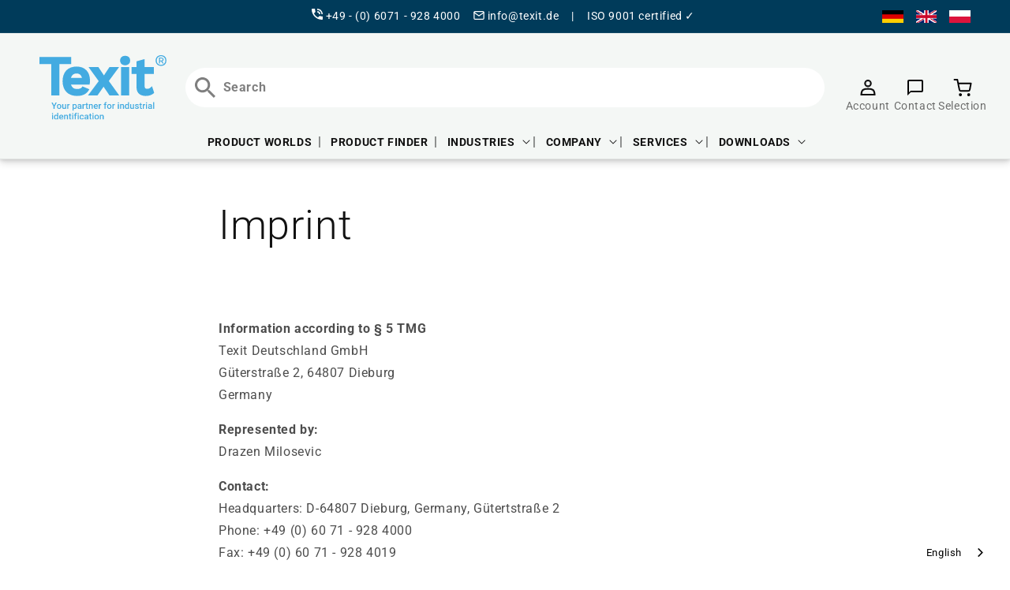

--- FILE ---
content_type: text/html; charset=utf-8
request_url: https://www.texit.de/pages/impressum
body_size: 40064
content:
<!doctype html>
<html class="no-js" lang="de">
  <head>
    <meta charset="utf-8">
    <meta http-equiv="X-UA-Compatible" content="IE=edge">
    <meta name="viewport" content="width=device-width,initial-scale=1">
    <meta name="theme-color" content="">
    
    <link rel="canonical" href="https://www.texit.de/pages/impressum">
    <link rel="preconnect" href="https://cdn.shopify.com" crossorigin>

    <meta name="facebook-domain-verification" content="seg9zdk33nq6g1clqp7ee9b8thfwr9" />

  <script src="https://www.google.com/recaptcha/api.js" async defer></script>
    <!-- Tracking with Blocking -->
    <!-- Google Ads -->
    <!-- Google Ads blocking script from GDPR/CCPA Compliance + Cookie Management App-->
    <script async id="gads-loading-script"></script>
    <script id="gdpr-gads-blocking-script">
      let isGADSExecuted = false;
      let gadsScript = document.getElementById('gads-loading-script');
      let gadsLink = 'https://www.googletagmanager.com/gtag/js?id=AW-1012938893';
      
      function executeGADS() {
        gadsScript.setAttribute('src', gadsLink);
        window.dataLayer = window.dataLayer || [];
        function gtag(){dataLayer.push(arguments);}
        gtag('js', new Date());

        gtag('config', 'AW-1012938893');
        
        isGADSExecuted = true;
      }
      function checkConsentForGADS(adittionalChecks = 0) {  
        let cpdCookie=(document.cookie.match(/^(?:.*;)?\s*cookieconsent_preferences_disabled(\s*=\s*([^;]+)?)(?:.*)?$/)||[,null])[1];
        if(cpdCookie != null) {
          if(parseInt(cpdCookie.indexOf('marketing')) === -1 && !isGADSExecuted) {
            executeGADS();
          }
        } else {
          let gdprCacheConsent = localStorage.getItem('gdprCache') ? JSON.parse(localStorage.getItem('gdprCache')).getCookieConsentSettings : null;
          let ccsCookie = (document.cookie.match(/^(?:.*;)?\s*cookieconsent_status\s*=\s*([^;]+)(?:.*)?$/)||[,null])[1];
          if(gdprCacheConsent && JSON.parse(gdprCacheConsent).status !== 'disabled' && !ccsCookie) {
            let initPreferences = parseInt(JSON.parse(gdprCacheConsent).checkboxes_behavior);
            if((initPreferences === 1 || initPreferences === 3 || initPreferences === 4 || initPreferences === 6) && !isGADSExecuted) {
              executeGADS();
            }
          } else {
            if (adittionalChecks > 0) {
              setTimeout(function() {
                checkConsentForGADS(adittionalChecks - 1);
              }, 1000);
            } else {
              executeGADS();
            }
          }
        }
      }

      checkConsentForGADS(3);

      window.addEventListener('click', function (e) {
        if(e.target && (e.target.className == 'cc-btn cc-btn-accept-all' || e.target.className == 'cc-btn cc-allow' || e.target.className == 'cc-btn cc-btn-accept-selected' || e.target.className == 'cc-btn cc-dismiss')) {
          checkConsentForGADS();
        }
      });
    </script>
    <!-- TagManager -->
    <script>
      function checkGDPRGTM() {
        if (window.isenseGDPR !== undefined && window.isenseGDPR.Cookies.get('cookieconsent_preferences_disabled') !== undefined) {
          let cookie = window.isenseGDPR.Cookies.get('cookieconsent_preferences_disabled');
          if (cookie.indexOf('analytics') == -1) {
          /* Google Tag Manager */
            (function(w,d,s,l,i){w[l]=w[l]||[];w[l].push({'gtm.start':
            new Date().getTime(),event:'gtm.js'});var f=d.getElementsByTagName(s)[0],
            j=d.createElement(s),dl=l!='dataLayer'?'&l='+l:'';j.async=true;j.src=
            'https://www.googletagmanager.com/gtm.js?id='+i+dl;f.parentNode.insertBefore(j,f);
            })(window,document,'script','dataLayer','GTM-MFVWFM8')
          /* End Google Tag Manager */
          }
        } else {
            setTimeout(function() {
            checkGDPRGTM();
            }, 500);
        }
      }

      checkGDPRGTM();

      window.addEventListener('click', function (e) {
        if(e.target && (e.target.className == 'cc-btn cc-btn-accept-all' || e.target.className == 'cc-btn cc-allow' || e.target.className == 'cc-btn cc-btn-accept-selected')){
            checkGDPRGTM();
        }
      });
    </script>
    <!-- Analytics -->
    <script>
      var gaProp='UA-128201593-2';
      var iac=(document.cookie.match(/^(?:.*;)?\s*cookieconsent_preferences_disabled\s*=\s*([^;]+)(?:.*)?$/)||[,null])[1];
      if(iac!=null&&iac.indexOf('analytics')>= 0){window['ga-disable-'+gaProp]=true;}
    </script>
    <script>
      var gaProp='UA-XXXXXX-X';
      var iac=(document.cookie.match(/^(?:.*;)?\s*cookieconsent_preferences_disabled\s*=\s*([^;]+)(?:.*)?$/)||[,null])[1];
      if(iac!=null&&iac.indexOf('analytics')>= 0){window['ga-disable-'+gaProp]=true;}
    </script>
    <!-- Facebook -->
    <script>
    !function(){var e=null,n=[],t=(document.cookie.match(/^(?:.*;)?\s*cookieconsent_preferences_disabled\s*=\s*([^;]+)(?:.*)?$/)||[,null])[1];
    Object.defineProperty(window,"fbq",{get:function(){return e},set:function(o){Object.defineProperty(o,"queue",{get:function(){return null!=t&&t.indexOf("marketing")>=0?[]:n},set:function(){}}),e=o}})}();
    </script>
    <!-- End Tracking Blocking --><link rel="icon" type="image/png" href="//www.texit.de/cdn/shop/files/Texit_Favicon_32x32px_32x32.jpg?v=1647593307"><link rel="preconnect" href="https://fonts.shopifycdn.com" crossorigin><title>
      Texit Deutschland | Impressum
      
    </title>

    
      <meta name="description" content="Impressum - Hier finden Sie alle relevanten &amp; rechtlichen Angaben zur TEXIT Deutschland GmbH.">
    

    

<meta property="og:site_name" content="texit-gmbh">
<meta property="og:url" content="https://www.texit.de/pages/impressum">
<meta property="og:title" content="Texit Deutschland | Impressum">
<meta property="og:type" content="website">
<meta property="og:description" content="Impressum - Hier finden Sie alle relevanten &amp; rechtlichen Angaben zur TEXIT Deutschland GmbH."><meta property="og:image" content="http://www.texit.de/cdn/shop/files/logo-neu-linkedin.png?v=1655278090">
  <meta property="og:image:secure_url" content="https://www.texit.de/cdn/shop/files/logo-neu-linkedin.png?v=1655278090">
  <meta property="og:image:width" content="300">
  <meta property="og:image:height" content="300"><meta name="twitter:card" content="summary_large_image">
<meta name="twitter:title" content="Texit Deutschland | Impressum">
<meta name="twitter:description" content="Impressum - Hier finden Sie alle relevanten &amp; rechtlichen Angaben zur TEXIT Deutschland GmbH.">


    <script src="//www.texit.de/cdn/shop/t/10/assets/db_.bundle.b829a081634b7764ead8.js?v=2975805060554574731767917211" defer="defer"></script>
    <script>window.performance && window.performance.mark && window.performance.mark('shopify.content_for_header.start');</script><meta id="shopify-digital-wallet" name="shopify-digital-wallet" content="/58135675037/digital_wallets/dialog">
<script async="async" src="/checkouts/internal/preloads.js?locale=de-DE"></script>
<script id="shopify-features" type="application/json">{"accessToken":"86dcd602443d5c62b6c4aac3a01a798f","betas":["rich-media-storefront-analytics"],"domain":"www.texit.de","predictiveSearch":true,"shopId":58135675037,"locale":"de"}</script>
<script>var Shopify = Shopify || {};
Shopify.shop = "texit-gmbh.myshopify.com";
Shopify.locale = "de";
Shopify.currency = {"active":"EUR","rate":"1.0"};
Shopify.country = "DE";
Shopify.theme = {"name":"texit-shopify-theme\/feature\/jan-release","id":173415530764,"schema_name":"Dawn","schema_version":"2.0.0","theme_store_id":null,"role":"main"};
Shopify.theme.handle = "null";
Shopify.theme.style = {"id":null,"handle":null};
Shopify.cdnHost = "www.texit.de/cdn";
Shopify.routes = Shopify.routes || {};
Shopify.routes.root = "/";</script>
<script type="module">!function(o){(o.Shopify=o.Shopify||{}).modules=!0}(window);</script>
<script>!function(o){function n(){var o=[];function n(){o.push(Array.prototype.slice.apply(arguments))}return n.q=o,n}var t=o.Shopify=o.Shopify||{};t.loadFeatures=n(),t.autoloadFeatures=n()}(window);</script>
<script id="shop-js-analytics" type="application/json">{"pageType":"page"}</script>
<script defer="defer" async type="module" src="//www.texit.de/cdn/shopifycloud/shop-js/modules/v2/client.init-shop-cart-sync_e98Ab_XN.de.esm.js"></script>
<script defer="defer" async type="module" src="//www.texit.de/cdn/shopifycloud/shop-js/modules/v2/chunk.common_Pcw9EP95.esm.js"></script>
<script defer="defer" async type="module" src="//www.texit.de/cdn/shopifycloud/shop-js/modules/v2/chunk.modal_CzmY4ZhL.esm.js"></script>
<script type="module">
  await import("//www.texit.de/cdn/shopifycloud/shop-js/modules/v2/client.init-shop-cart-sync_e98Ab_XN.de.esm.js");
await import("//www.texit.de/cdn/shopifycloud/shop-js/modules/v2/chunk.common_Pcw9EP95.esm.js");
await import("//www.texit.de/cdn/shopifycloud/shop-js/modules/v2/chunk.modal_CzmY4ZhL.esm.js");

  window.Shopify.SignInWithShop?.initShopCartSync?.({"fedCMEnabled":true,"windoidEnabled":true});

</script>
<script>(function() {
  var isLoaded = false;
  function asyncLoad() {
    if (isLoaded) return;
    isLoaded = true;
    var urls = ["https:\/\/cdn.weglot.com\/weglot_script_tag.js?shop=texit-gmbh.myshopify.com","https:\/\/gdprcdn.b-cdn.net\/js\/gdpr_cookie_consent.min.js?shop=texit-gmbh.myshopify.com"];
    for (var i = 0; i < urls.length; i++) {
      var s = document.createElement('script');
      s.type = 'text/javascript';
      s.async = true;
      s.src = urls[i];
      var x = document.getElementsByTagName('script')[0];
      x.parentNode.insertBefore(s, x);
    }
  };
  if(window.attachEvent) {
    window.attachEvent('onload', asyncLoad);
  } else {
    window.addEventListener('load', asyncLoad, false);
  }
})();</script>
<script id="__st">var __st={"a":58135675037,"offset":3600,"reqid":"622b1ebb-56f6-4980-9e02-e40e2042dd35-1769256390","pageurl":"www.texit.de\/pages\/impressum","s":"pages-93714088176","u":"42f4abbe3cc3","p":"page","rtyp":"page","rid":93714088176};</script>
<script>window.ShopifyPaypalV4VisibilityTracking = true;</script>
<script id="captcha-bootstrap">!function(){'use strict';const t='contact',e='account',n='new_comment',o=[[t,t],['blogs',n],['comments',n],[t,'customer']],c=[[e,'customer_login'],[e,'guest_login'],[e,'recover_customer_password'],[e,'create_customer']],r=t=>t.map((([t,e])=>`form[action*='/${t}']:not([data-nocaptcha='true']) input[name='form_type'][value='${e}']`)).join(','),a=t=>()=>t?[...document.querySelectorAll(t)].map((t=>t.form)):[];function s(){const t=[...o],e=r(t);return a(e)}const i='password',u='form_key',d=['recaptcha-v3-token','g-recaptcha-response','h-captcha-response',i],f=()=>{try{return window.sessionStorage}catch{return}},m='__shopify_v',_=t=>t.elements[u];function p(t,e,n=!1){try{const o=window.sessionStorage,c=JSON.parse(o.getItem(e)),{data:r}=function(t){const{data:e,action:n}=t;return t[m]||n?{data:e,action:n}:{data:t,action:n}}(c);for(const[e,n]of Object.entries(r))t.elements[e]&&(t.elements[e].value=n);n&&o.removeItem(e)}catch(o){console.error('form repopulation failed',{error:o})}}const l='form_type',E='cptcha';function T(t){t.dataset[E]=!0}const w=window,h=w.document,L='Shopify',v='ce_forms',y='captcha';let A=!1;((t,e)=>{const n=(g='f06e6c50-85a8-45c8-87d0-21a2b65856fe',I='https://cdn.shopify.com/shopifycloud/storefront-forms-hcaptcha/ce_storefront_forms_captcha_hcaptcha.v1.5.2.iife.js',D={infoText:'Durch hCaptcha geschützt',privacyText:'Datenschutz',termsText:'Allgemeine Geschäftsbedingungen'},(t,e,n)=>{const o=w[L][v],c=o.bindForm;if(c)return c(t,g,e,D).then(n);var r;o.q.push([[t,g,e,D],n]),r=I,A||(h.body.append(Object.assign(h.createElement('script'),{id:'captcha-provider',async:!0,src:r})),A=!0)});var g,I,D;w[L]=w[L]||{},w[L][v]=w[L][v]||{},w[L][v].q=[],w[L][y]=w[L][y]||{},w[L][y].protect=function(t,e){n(t,void 0,e),T(t)},Object.freeze(w[L][y]),function(t,e,n,w,h,L){const[v,y,A,g]=function(t,e,n){const i=e?o:[],u=t?c:[],d=[...i,...u],f=r(d),m=r(i),_=r(d.filter((([t,e])=>n.includes(e))));return[a(f),a(m),a(_),s()]}(w,h,L),I=t=>{const e=t.target;return e instanceof HTMLFormElement?e:e&&e.form},D=t=>v().includes(t);t.addEventListener('submit',(t=>{const e=I(t);if(!e)return;const n=D(e)&&!e.dataset.hcaptchaBound&&!e.dataset.recaptchaBound,o=_(e),c=g().includes(e)&&(!o||!o.value);(n||c)&&t.preventDefault(),c&&!n&&(function(t){try{if(!f())return;!function(t){const e=f();if(!e)return;const n=_(t);if(!n)return;const o=n.value;o&&e.removeItem(o)}(t);const e=Array.from(Array(32),(()=>Math.random().toString(36)[2])).join('');!function(t,e){_(t)||t.append(Object.assign(document.createElement('input'),{type:'hidden',name:u})),t.elements[u].value=e}(t,e),function(t,e){const n=f();if(!n)return;const o=[...t.querySelectorAll(`input[type='${i}']`)].map((({name:t})=>t)),c=[...d,...o],r={};for(const[a,s]of new FormData(t).entries())c.includes(a)||(r[a]=s);n.setItem(e,JSON.stringify({[m]:1,action:t.action,data:r}))}(t,e)}catch(e){console.error('failed to persist form',e)}}(e),e.submit())}));const S=(t,e)=>{t&&!t.dataset[E]&&(n(t,e.some((e=>e===t))),T(t))};for(const o of['focusin','change'])t.addEventListener(o,(t=>{const e=I(t);D(e)&&S(e,y())}));const B=e.get('form_key'),M=e.get(l),P=B&&M;t.addEventListener('DOMContentLoaded',(()=>{const t=y();if(P)for(const e of t)e.elements[l].value===M&&p(e,B);[...new Set([...A(),...v().filter((t=>'true'===t.dataset.shopifyCaptcha))])].forEach((e=>S(e,t)))}))}(h,new URLSearchParams(w.location.search),n,t,e,['guest_login'])})(!0,!0)}();</script>
<script integrity="sha256-4kQ18oKyAcykRKYeNunJcIwy7WH5gtpwJnB7kiuLZ1E=" data-source-attribution="shopify.loadfeatures" defer="defer" src="//www.texit.de/cdn/shopifycloud/storefront/assets/storefront/load_feature-a0a9edcb.js" crossorigin="anonymous"></script>
<script data-source-attribution="shopify.dynamic_checkout.dynamic.init">var Shopify=Shopify||{};Shopify.PaymentButton=Shopify.PaymentButton||{isStorefrontPortableWallets:!0,init:function(){window.Shopify.PaymentButton.init=function(){};var t=document.createElement("script");t.src="https://www.texit.de/cdn/shopifycloud/portable-wallets/latest/portable-wallets.de.js",t.type="module",document.head.appendChild(t)}};
</script>
<script data-source-attribution="shopify.dynamic_checkout.buyer_consent">
  function portableWalletsHideBuyerConsent(e){var t=document.getElementById("shopify-buyer-consent"),n=document.getElementById("shopify-subscription-policy-button");t&&n&&(t.classList.add("hidden"),t.setAttribute("aria-hidden","true"),n.removeEventListener("click",e))}function portableWalletsShowBuyerConsent(e){var t=document.getElementById("shopify-buyer-consent"),n=document.getElementById("shopify-subscription-policy-button");t&&n&&(t.classList.remove("hidden"),t.removeAttribute("aria-hidden"),n.addEventListener("click",e))}window.Shopify?.PaymentButton&&(window.Shopify.PaymentButton.hideBuyerConsent=portableWalletsHideBuyerConsent,window.Shopify.PaymentButton.showBuyerConsent=portableWalletsShowBuyerConsent);
</script>
<script data-source-attribution="shopify.dynamic_checkout.cart.bootstrap">document.addEventListener("DOMContentLoaded",(function(){function t(){return document.querySelector("shopify-accelerated-checkout-cart, shopify-accelerated-checkout")}if(t())Shopify.PaymentButton.init();else{new MutationObserver((function(e,n){t()&&(Shopify.PaymentButton.init(),n.disconnect())})).observe(document.body,{childList:!0,subtree:!0})}}));
</script>
<script id="sections-script" data-sections="header,footer" defer="defer" src="//www.texit.de/cdn/shop/t/10/compiled_assets/scripts.js?v=40892"></script>
<script>window.performance && window.performance.mark && window.performance.mark('shopify.content_for_header.end');</script>


    <style data-shopify>
      @font-face {
  font-family: Roboto;
  font-weight: 400;
  font-style: normal;
  font-display: swap;
  src: url("//www.texit.de/cdn/fonts/roboto/roboto_n4.2019d890f07b1852f56ce63ba45b2db45d852cba.woff2") format("woff2"),
       url("//www.texit.de/cdn/fonts/roboto/roboto_n4.238690e0007583582327135619c5f7971652fa9d.woff") format("woff");
}

      @font-face {
  font-family: Roboto;
  font-weight: 700;
  font-style: normal;
  font-display: swap;
  src: url("//www.texit.de/cdn/fonts/roboto/roboto_n7.f38007a10afbbde8976c4056bfe890710d51dec2.woff2") format("woff2"),
       url("//www.texit.de/cdn/fonts/roboto/roboto_n7.94bfdd3e80c7be00e128703d245c207769d763f9.woff") format("woff");
}

      @font-face {
  font-family: Roboto;
  font-weight: 400;
  font-style: italic;
  font-display: swap;
  src: url("//www.texit.de/cdn/fonts/roboto/roboto_i4.57ce898ccda22ee84f49e6b57ae302250655e2d4.woff2") format("woff2"),
       url("//www.texit.de/cdn/fonts/roboto/roboto_i4.b21f3bd061cbcb83b824ae8c7671a82587b264bf.woff") format("woff");
}

      @font-face {
  font-family: Roboto;
  font-weight: 700;
  font-style: italic;
  font-display: swap;
  src: url("//www.texit.de/cdn/fonts/roboto/roboto_i7.7ccaf9410746f2c53340607c42c43f90a9005937.woff2") format("woff2"),
       url("//www.texit.de/cdn/fonts/roboto/roboto_i7.49ec21cdd7148292bffea74c62c0df6e93551516.woff") format("woff");
}

      @font-face {
  font-family: Roboto;
  font-weight: 300;
  font-style: normal;
  font-display: swap;
  src: url("//www.texit.de/cdn/fonts/roboto/roboto_n3.9ac06d5955eb603264929711f38e40623ddc14db.woff2") format("woff2"),
       url("//www.texit.de/cdn/fonts/roboto/roboto_n3.797df4bf78042ba6106158fcf6a8d0e116fbfdae.woff") format("woff");
}


      
      
      
      
      
      
      
      

      :root {
        --icon-download-url: 
        url(//www.texit.de/cdn/shop/t/10/assets/icon-download.svg?v=93417040528956385451737134091)
      ;
        --icon-fullscreen-url: 
        url(//www.texit.de/cdn/shop/t/10/assets/icon-fullscreen.svg?v=170438075317087191321737134088)
      ;
        --arrow-left-svg-url: 
        url(//www.texit.de/cdn/shop/t/10/assets/icon-arrow-left.svg?v=115696296124918019911737134086)
      ;
        --arrow-right-svg-url: 
        url(//www.texit.de/cdn/shop/t/10/assets/icon-arrow-right.svg?v=170003467028967074001737134087)
      ;
        --arrow-right-svg-url-accent2: 
        url(//www.texit.de/cdn/shop/t/10/assets/icon-arrow-right--accent2.svg?v=173736434520472603981737134092)
      ;
        --arrow-right-svg-url-accent3: 
        url(//www.texit.de/cdn/shop/t/10/assets/icon-arrow-right--accent3.svg?v=107196406636634770371737134087)
      ;
        --icon-dashed-line: 
        url(//www.texit.de/cdn/shop/t/10/assets/icon-dashed-line.svg?v=169480151887045050271737134086)
      ;
        --icon-caret: 
        url(//www.texit.de/cdn/shop/t/10/assets/icon-caret.svg?v=80020549764865149531737134088)
      ;
        --font-body-family: Roboto, sans-serif;
        --font-body-style: normal;
        --font-body-weight: 400;

        --font-heading-family: Roboto, sans-serif;
        --font-heading-style: normal;
        --font-heading-weight: 300;

        --color-base-text: 18, 18, 18;
        --color-base-background-1: 255, 255, 255;
        --color-base-background-2: 244, 247, 245;
        --color-base-solid-button-labels: 255, 255, 255;
        --color-base-outline-button-labels: 18, 18, 18;
        --color-base-accent-1: 11, 161, 226;
        --color-base-accent-2: 0, 115, 176;
        --color-base-accent-3: 0, 59, 90;
        --payment-terms-background-color: #FFFFFF;

        --gradient-base-background-1: #FFFFFF;
        --gradient-base-background-2: #f4f7f5;
        --gradient-base-accent-1: #0ba1e2;
        --gradient-base-accent-2: #0073b0;

        --page-width: 133rem;
      }

      *,
      *::before,
      *::after {
        box-sizing: inherit;
      }

      html {
        box-sizing: border-box;
        font-size: 62.5%;
        height: 100%;
      }

      body {
        display: grid;
        grid-template-rows: auto auto 1fr auto;
        grid-template-columns: 100%;
        min-height: 100%;
        margin: 0;
        font-size: 1.5rem;
        letter-spacing: 0.06rem;
        line-height: 1.8;
        font-family: var(--font-body-family);
        font-style: var(--font-body-style);
        font-weight: var(--font-body-weight);
      }

      @media screen and (min-width: 750px) {
        body {
          font-size: 1.6rem;
        }
      }
    </style>

    <link href="//www.texit.de/cdn/shop/t/10/assets/base.css?v=154541956955973769811767916631" rel="stylesheet" type="text/css" media="all" />
    <link href="//www.texit.de/cdn/shop/t/10/assets/weglot.css?v=73613584123615464691737134087" rel="stylesheet" type="text/css" media="all" />
<link rel="preload" as="font" href="//www.texit.de/cdn/fonts/roboto/roboto_n4.2019d890f07b1852f56ce63ba45b2db45d852cba.woff2" type="font/woff2" crossorigin><link rel="preload" as="font" href="//www.texit.de/cdn/fonts/roboto/roboto_n3.9ac06d5955eb603264929711f38e40623ddc14db.woff2" type="font/woff2" crossorigin><link rel="stylesheet" href="//www.texit.de/cdn/shop/t/10/assets/component-predictive-search.css?v=152601558123161807291737134089" media="print" onload="this.media='all'"><script>document.documentElement.className = document.documentElement.className.replace('no-js', 'js');</script>
  <link rel="alternate" hreflang="de" href="https://www.texit.de/pages/impressum">

<link rel="alternate" hreflang="en" href="https://en.texit.de/pages/impressum">
<!--Start Weglot Script-->
<script src="//cdn.weglot.com/weglot.min.js"></script>
<script id="has-script-tags">Weglot.initialize({ api_key:"wg_ae4bb9ee2e520de36bc0983be1268b795" });</script>
<!--End Weglot Script-->

<!-- BEGIN app block: shopify://apps/consentmo-gdpr/blocks/gdpr_cookie_consent/4fbe573f-a377-4fea-9801-3ee0858cae41 -->


<!-- END app block --><!-- BEGIN app block: shopify://apps/weglot-translate-your-store/blocks/weglot/3097482a-fafe-42ff-bc33-ea19e35c4a20 -->





  


<!--Start Weglot Script-->
<script src="https://cdn.weglot.com/weglot.min.js?api_key=" async></script>
<!--End Weglot Script-->

<!-- END app block --><script src="https://cdn.shopify.com/extensions/019be9e8-7389-72d2-90ad-753cce315171/consentmo-gdpr-595/assets/consentmo_cookie_consent.js" type="text/javascript" defer="defer"></script>
<link href="https://monorail-edge.shopifysvc.com" rel="dns-prefetch">
<script>(function(){if ("sendBeacon" in navigator && "performance" in window) {try {var session_token_from_headers = performance.getEntriesByType('navigation')[0].serverTiming.find(x => x.name == '_s').description;} catch {var session_token_from_headers = undefined;}var session_cookie_matches = document.cookie.match(/_shopify_s=([^;]*)/);var session_token_from_cookie = session_cookie_matches && session_cookie_matches.length === 2 ? session_cookie_matches[1] : "";var session_token = session_token_from_headers || session_token_from_cookie || "";function handle_abandonment_event(e) {var entries = performance.getEntries().filter(function(entry) {return /monorail-edge.shopifysvc.com/.test(entry.name);});if (!window.abandonment_tracked && entries.length === 0) {window.abandonment_tracked = true;var currentMs = Date.now();var navigation_start = performance.timing.navigationStart;var payload = {shop_id: 58135675037,url: window.location.href,navigation_start,duration: currentMs - navigation_start,session_token,page_type: "page"};window.navigator.sendBeacon("https://monorail-edge.shopifysvc.com/v1/produce", JSON.stringify({schema_id: "online_store_buyer_site_abandonment/1.1",payload: payload,metadata: {event_created_at_ms: currentMs,event_sent_at_ms: currentMs}}));}}window.addEventListener('pagehide', handle_abandonment_event);}}());</script>
<script id="web-pixels-manager-setup">(function e(e,d,r,n,o){if(void 0===o&&(o={}),!Boolean(null===(a=null===(i=window.Shopify)||void 0===i?void 0:i.analytics)||void 0===a?void 0:a.replayQueue)){var i,a;window.Shopify=window.Shopify||{};var t=window.Shopify;t.analytics=t.analytics||{};var s=t.analytics;s.replayQueue=[],s.publish=function(e,d,r){return s.replayQueue.push([e,d,r]),!0};try{self.performance.mark("wpm:start")}catch(e){}var l=function(){var e={modern:/Edge?\/(1{2}[4-9]|1[2-9]\d|[2-9]\d{2}|\d{4,})\.\d+(\.\d+|)|Firefox\/(1{2}[4-9]|1[2-9]\d|[2-9]\d{2}|\d{4,})\.\d+(\.\d+|)|Chrom(ium|e)\/(9{2}|\d{3,})\.\d+(\.\d+|)|(Maci|X1{2}).+ Version\/(15\.\d+|(1[6-9]|[2-9]\d|\d{3,})\.\d+)([,.]\d+|)( \(\w+\)|)( Mobile\/\w+|) Safari\/|Chrome.+OPR\/(9{2}|\d{3,})\.\d+\.\d+|(CPU[ +]OS|iPhone[ +]OS|CPU[ +]iPhone|CPU IPhone OS|CPU iPad OS)[ +]+(15[._]\d+|(1[6-9]|[2-9]\d|\d{3,})[._]\d+)([._]\d+|)|Android:?[ /-](13[3-9]|1[4-9]\d|[2-9]\d{2}|\d{4,})(\.\d+|)(\.\d+|)|Android.+Firefox\/(13[5-9]|1[4-9]\d|[2-9]\d{2}|\d{4,})\.\d+(\.\d+|)|Android.+Chrom(ium|e)\/(13[3-9]|1[4-9]\d|[2-9]\d{2}|\d{4,})\.\d+(\.\d+|)|SamsungBrowser\/([2-9]\d|\d{3,})\.\d+/,legacy:/Edge?\/(1[6-9]|[2-9]\d|\d{3,})\.\d+(\.\d+|)|Firefox\/(5[4-9]|[6-9]\d|\d{3,})\.\d+(\.\d+|)|Chrom(ium|e)\/(5[1-9]|[6-9]\d|\d{3,})\.\d+(\.\d+|)([\d.]+$|.*Safari\/(?![\d.]+ Edge\/[\d.]+$))|(Maci|X1{2}).+ Version\/(10\.\d+|(1[1-9]|[2-9]\d|\d{3,})\.\d+)([,.]\d+|)( \(\w+\)|)( Mobile\/\w+|) Safari\/|Chrome.+OPR\/(3[89]|[4-9]\d|\d{3,})\.\d+\.\d+|(CPU[ +]OS|iPhone[ +]OS|CPU[ +]iPhone|CPU IPhone OS|CPU iPad OS)[ +]+(10[._]\d+|(1[1-9]|[2-9]\d|\d{3,})[._]\d+)([._]\d+|)|Android:?[ /-](13[3-9]|1[4-9]\d|[2-9]\d{2}|\d{4,})(\.\d+|)(\.\d+|)|Mobile Safari.+OPR\/([89]\d|\d{3,})\.\d+\.\d+|Android.+Firefox\/(13[5-9]|1[4-9]\d|[2-9]\d{2}|\d{4,})\.\d+(\.\d+|)|Android.+Chrom(ium|e)\/(13[3-9]|1[4-9]\d|[2-9]\d{2}|\d{4,})\.\d+(\.\d+|)|Android.+(UC? ?Browser|UCWEB|U3)[ /]?(15\.([5-9]|\d{2,})|(1[6-9]|[2-9]\d|\d{3,})\.\d+)\.\d+|SamsungBrowser\/(5\.\d+|([6-9]|\d{2,})\.\d+)|Android.+MQ{2}Browser\/(14(\.(9|\d{2,})|)|(1[5-9]|[2-9]\d|\d{3,})(\.\d+|))(\.\d+|)|K[Aa][Ii]OS\/(3\.\d+|([4-9]|\d{2,})\.\d+)(\.\d+|)/},d=e.modern,r=e.legacy,n=navigator.userAgent;return n.match(d)?"modern":n.match(r)?"legacy":"unknown"}(),u="modern"===l?"modern":"legacy",c=(null!=n?n:{modern:"",legacy:""})[u],f=function(e){return[e.baseUrl,"/wpm","/b",e.hashVersion,"modern"===e.buildTarget?"m":"l",".js"].join("")}({baseUrl:d,hashVersion:r,buildTarget:u}),m=function(e){var d=e.version,r=e.bundleTarget,n=e.surface,o=e.pageUrl,i=e.monorailEndpoint;return{emit:function(e){var a=e.status,t=e.errorMsg,s=(new Date).getTime(),l=JSON.stringify({metadata:{event_sent_at_ms:s},events:[{schema_id:"web_pixels_manager_load/3.1",payload:{version:d,bundle_target:r,page_url:o,status:a,surface:n,error_msg:t},metadata:{event_created_at_ms:s}}]});if(!i)return console&&console.warn&&console.warn("[Web Pixels Manager] No Monorail endpoint provided, skipping logging."),!1;try{return self.navigator.sendBeacon.bind(self.navigator)(i,l)}catch(e){}var u=new XMLHttpRequest;try{return u.open("POST",i,!0),u.setRequestHeader("Content-Type","text/plain"),u.send(l),!0}catch(e){return console&&console.warn&&console.warn("[Web Pixels Manager] Got an unhandled error while logging to Monorail."),!1}}}}({version:r,bundleTarget:l,surface:e.surface,pageUrl:self.location.href,monorailEndpoint:e.monorailEndpoint});try{o.browserTarget=l,function(e){var d=e.src,r=e.async,n=void 0===r||r,o=e.onload,i=e.onerror,a=e.sri,t=e.scriptDataAttributes,s=void 0===t?{}:t,l=document.createElement("script"),u=document.querySelector("head"),c=document.querySelector("body");if(l.async=n,l.src=d,a&&(l.integrity=a,l.crossOrigin="anonymous"),s)for(var f in s)if(Object.prototype.hasOwnProperty.call(s,f))try{l.dataset[f]=s[f]}catch(e){}if(o&&l.addEventListener("load",o),i&&l.addEventListener("error",i),u)u.appendChild(l);else{if(!c)throw new Error("Did not find a head or body element to append the script");c.appendChild(l)}}({src:f,async:!0,onload:function(){if(!function(){var e,d;return Boolean(null===(d=null===(e=window.Shopify)||void 0===e?void 0:e.analytics)||void 0===d?void 0:d.initialized)}()){var d=window.webPixelsManager.init(e)||void 0;if(d){var r=window.Shopify.analytics;r.replayQueue.forEach((function(e){var r=e[0],n=e[1],o=e[2];d.publishCustomEvent(r,n,o)})),r.replayQueue=[],r.publish=d.publishCustomEvent,r.visitor=d.visitor,r.initialized=!0}}},onerror:function(){return m.emit({status:"failed",errorMsg:"".concat(f," has failed to load")})},sri:function(e){var d=/^sha384-[A-Za-z0-9+/=]+$/;return"string"==typeof e&&d.test(e)}(c)?c:"",scriptDataAttributes:o}),m.emit({status:"loading"})}catch(e){m.emit({status:"failed",errorMsg:(null==e?void 0:e.message)||"Unknown error"})}}})({shopId: 58135675037,storefrontBaseUrl: "https://www.texit.de",extensionsBaseUrl: "https://extensions.shopifycdn.com/cdn/shopifycloud/web-pixels-manager",monorailEndpoint: "https://monorail-edge.shopifysvc.com/unstable/produce_batch",surface: "storefront-renderer",enabledBetaFlags: ["2dca8a86"],webPixelsConfigList: [{"id":"1264288012","configuration":"{\"subdomain\": \"texit-gmbh\"}","eventPayloadVersion":"v1","runtimeContext":"STRICT","scriptVersion":"69e1bed23f1568abe06fb9d113379033","type":"APP","apiClientId":1615517,"privacyPurposes":["ANALYTICS","MARKETING","SALE_OF_DATA"],"dataSharingAdjustments":{"protectedCustomerApprovalScopes":["read_customer_address","read_customer_email","read_customer_name","read_customer_personal_data","read_customer_phone"]}},{"id":"993952012","configuration":"{\"config\":\"{\\\"pixel_id\\\":\\\"G-N7CDENMDLE\\\",\\\"gtag_events\\\":[{\\\"type\\\":\\\"purchase\\\",\\\"action_label\\\":\\\"G-N7CDENMDLE\\\"},{\\\"type\\\":\\\"page_view\\\",\\\"action_label\\\":\\\"G-N7CDENMDLE\\\"},{\\\"type\\\":\\\"view_item\\\",\\\"action_label\\\":\\\"G-N7CDENMDLE\\\"},{\\\"type\\\":\\\"search\\\",\\\"action_label\\\":\\\"G-N7CDENMDLE\\\"},{\\\"type\\\":\\\"add_to_cart\\\",\\\"action_label\\\":\\\"G-N7CDENMDLE\\\"},{\\\"type\\\":\\\"begin_checkout\\\",\\\"action_label\\\":\\\"G-N7CDENMDLE\\\"},{\\\"type\\\":\\\"add_payment_info\\\",\\\"action_label\\\":\\\"G-N7CDENMDLE\\\"}],\\\"enable_monitoring_mode\\\":false}\"}","eventPayloadVersion":"v1","runtimeContext":"OPEN","scriptVersion":"b2a88bafab3e21179ed38636efcd8a93","type":"APP","apiClientId":1780363,"privacyPurposes":[],"dataSharingAdjustments":{"protectedCustomerApprovalScopes":["read_customer_address","read_customer_email","read_customer_name","read_customer_personal_data","read_customer_phone"]}},{"id":"shopify-app-pixel","configuration":"{}","eventPayloadVersion":"v1","runtimeContext":"STRICT","scriptVersion":"0450","apiClientId":"shopify-pixel","type":"APP","privacyPurposes":["ANALYTICS","MARKETING"]},{"id":"shopify-custom-pixel","eventPayloadVersion":"v1","runtimeContext":"LAX","scriptVersion":"0450","apiClientId":"shopify-pixel","type":"CUSTOM","privacyPurposes":["ANALYTICS","MARKETING"]}],isMerchantRequest: false,initData: {"shop":{"name":"texit-gmbh","paymentSettings":{"currencyCode":"EUR"},"myshopifyDomain":"texit-gmbh.myshopify.com","countryCode":"DE","storefrontUrl":"https:\/\/www.texit.de"},"customer":null,"cart":null,"checkout":null,"productVariants":[],"purchasingCompany":null},},"https://www.texit.de/cdn","fcfee988w5aeb613cpc8e4bc33m6693e112",{"modern":"","legacy":""},{"shopId":"58135675037","storefrontBaseUrl":"https:\/\/www.texit.de","extensionBaseUrl":"https:\/\/extensions.shopifycdn.com\/cdn\/shopifycloud\/web-pixels-manager","surface":"storefront-renderer","enabledBetaFlags":"[\"2dca8a86\"]","isMerchantRequest":"false","hashVersion":"fcfee988w5aeb613cpc8e4bc33m6693e112","publish":"custom","events":"[[\"page_viewed\",{}]]"});</script><script>
  window.ShopifyAnalytics = window.ShopifyAnalytics || {};
  window.ShopifyAnalytics.meta = window.ShopifyAnalytics.meta || {};
  window.ShopifyAnalytics.meta.currency = 'EUR';
  var meta = {"page":{"pageType":"page","resourceType":"page","resourceId":93714088176,"requestId":"622b1ebb-56f6-4980-9e02-e40e2042dd35-1769256390"}};
  for (var attr in meta) {
    window.ShopifyAnalytics.meta[attr] = meta[attr];
  }
</script>
<script class="analytics">
  (function () {
    var customDocumentWrite = function(content) {
      var jquery = null;

      if (window.jQuery) {
        jquery = window.jQuery;
      } else if (window.Checkout && window.Checkout.$) {
        jquery = window.Checkout.$;
      }

      if (jquery) {
        jquery('body').append(content);
      }
    };

    var hasLoggedConversion = function(token) {
      if (token) {
        return document.cookie.indexOf('loggedConversion=' + token) !== -1;
      }
      return false;
    }

    var setCookieIfConversion = function(token) {
      if (token) {
        var twoMonthsFromNow = new Date(Date.now());
        twoMonthsFromNow.setMonth(twoMonthsFromNow.getMonth() + 2);

        document.cookie = 'loggedConversion=' + token + '; expires=' + twoMonthsFromNow;
      }
    }

    var trekkie = window.ShopifyAnalytics.lib = window.trekkie = window.trekkie || [];
    if (trekkie.integrations) {
      return;
    }
    trekkie.methods = [
      'identify',
      'page',
      'ready',
      'track',
      'trackForm',
      'trackLink'
    ];
    trekkie.factory = function(method) {
      return function() {
        var args = Array.prototype.slice.call(arguments);
        args.unshift(method);
        trekkie.push(args);
        return trekkie;
      };
    };
    for (var i = 0; i < trekkie.methods.length; i++) {
      var key = trekkie.methods[i];
      trekkie[key] = trekkie.factory(key);
    }
    trekkie.load = function(config) {
      trekkie.config = config || {};
      trekkie.config.initialDocumentCookie = document.cookie;
      var first = document.getElementsByTagName('script')[0];
      var script = document.createElement('script');
      script.type = 'text/javascript';
      script.onerror = function(e) {
        var scriptFallback = document.createElement('script');
        scriptFallback.type = 'text/javascript';
        scriptFallback.onerror = function(error) {
                var Monorail = {
      produce: function produce(monorailDomain, schemaId, payload) {
        var currentMs = new Date().getTime();
        var event = {
          schema_id: schemaId,
          payload: payload,
          metadata: {
            event_created_at_ms: currentMs,
            event_sent_at_ms: currentMs
          }
        };
        return Monorail.sendRequest("https://" + monorailDomain + "/v1/produce", JSON.stringify(event));
      },
      sendRequest: function sendRequest(endpointUrl, payload) {
        // Try the sendBeacon API
        if (window && window.navigator && typeof window.navigator.sendBeacon === 'function' && typeof window.Blob === 'function' && !Monorail.isIos12()) {
          var blobData = new window.Blob([payload], {
            type: 'text/plain'
          });

          if (window.navigator.sendBeacon(endpointUrl, blobData)) {
            return true;
          } // sendBeacon was not successful

        } // XHR beacon

        var xhr = new XMLHttpRequest();

        try {
          xhr.open('POST', endpointUrl);
          xhr.setRequestHeader('Content-Type', 'text/plain');
          xhr.send(payload);
        } catch (e) {
          console.log(e);
        }

        return false;
      },
      isIos12: function isIos12() {
        return window.navigator.userAgent.lastIndexOf('iPhone; CPU iPhone OS 12_') !== -1 || window.navigator.userAgent.lastIndexOf('iPad; CPU OS 12_') !== -1;
      }
    };
    Monorail.produce('monorail-edge.shopifysvc.com',
      'trekkie_storefront_load_errors/1.1',
      {shop_id: 58135675037,
      theme_id: 173415530764,
      app_name: "storefront",
      context_url: window.location.href,
      source_url: "//www.texit.de/cdn/s/trekkie.storefront.8d95595f799fbf7e1d32231b9a28fd43b70c67d3.min.js"});

        };
        scriptFallback.async = true;
        scriptFallback.src = '//www.texit.de/cdn/s/trekkie.storefront.8d95595f799fbf7e1d32231b9a28fd43b70c67d3.min.js';
        first.parentNode.insertBefore(scriptFallback, first);
      };
      script.async = true;
      script.src = '//www.texit.de/cdn/s/trekkie.storefront.8d95595f799fbf7e1d32231b9a28fd43b70c67d3.min.js';
      first.parentNode.insertBefore(script, first);
    };
    trekkie.load(
      {"Trekkie":{"appName":"storefront","development":false,"defaultAttributes":{"shopId":58135675037,"isMerchantRequest":null,"themeId":173415530764,"themeCityHash":"16204984620809796582","contentLanguage":"de","currency":"EUR","eventMetadataId":"585189d6-6935-4b55-ba48-3a3a89143ac1"},"isServerSideCookieWritingEnabled":true,"monorailRegion":"shop_domain","enabledBetaFlags":["65f19447"]},"Session Attribution":{},"S2S":{"facebookCapiEnabled":false,"source":"trekkie-storefront-renderer","apiClientId":580111}}
    );

    var loaded = false;
    trekkie.ready(function() {
      if (loaded) return;
      loaded = true;

      window.ShopifyAnalytics.lib = window.trekkie;

      var originalDocumentWrite = document.write;
      document.write = customDocumentWrite;
      try { window.ShopifyAnalytics.merchantGoogleAnalytics.call(this); } catch(error) {};
      document.write = originalDocumentWrite;

      window.ShopifyAnalytics.lib.page(null,{"pageType":"page","resourceType":"page","resourceId":93714088176,"requestId":"622b1ebb-56f6-4980-9e02-e40e2042dd35-1769256390","shopifyEmitted":true});

      var match = window.location.pathname.match(/checkouts\/(.+)\/(thank_you|post_purchase)/)
      var token = match? match[1]: undefined;
      if (!hasLoggedConversion(token)) {
        setCookieIfConversion(token);
        
      }
    });


        var eventsListenerScript = document.createElement('script');
        eventsListenerScript.async = true;
        eventsListenerScript.src = "//www.texit.de/cdn/shopifycloud/storefront/assets/shop_events_listener-3da45d37.js";
        document.getElementsByTagName('head')[0].appendChild(eventsListenerScript);

})();</script>
<script
  defer
  src="https://www.texit.de/cdn/shopifycloud/perf-kit/shopify-perf-kit-3.0.4.min.js"
  data-application="storefront-renderer"
  data-shop-id="58135675037"
  data-render-region="gcp-us-east1"
  data-page-type="page"
  data-theme-instance-id="173415530764"
  data-theme-name="Dawn"
  data-theme-version="2.0.0"
  data-monorail-region="shop_domain"
  data-resource-timing-sampling-rate="10"
  data-shs="true"
  data-shs-beacon="true"
  data-shs-export-with-fetch="true"
  data-shs-logs-sample-rate="1"
  data-shs-beacon-endpoint="https://www.texit.de/api/collect"
></script>
</head>

  <body class="gradient">
    <!-- Google Tag Manager (noscript) -->
    <noscript><iframe src="https://www.googletagmanager.com/ns.html?id=GTM-MFVWFM8"
    height="0" width="0" style="display:none;visibility:hidden"></iframe></noscript>
    <!-- End Google Tag Manager (noscript) -->
    <a class="skip-to-content-link button visually-hidden" href="#MainContent">
      Direkt zum Inhalt
    </a>

    <link rel="stylesheet" href="//www.texit.de/cdn/shop/t/10/assets/section-custom-header.css?v=104911560956962988931737407860">
    <div id="shopify-section-announcement-bar" class="shopify-section"><div class="announcement-bar color-accent-3" role="region" aria-label="Ankündigung" >

        
            <div class="texit-announcement page-width">
              <div class="texit-announcement__contact">
                  <div class="texit-announcement__content">
                      <span class="texit-announcement__icon">
                          


<svg xmlns="http://www.w3.org/2000/svg"  viewBox="0 0 50.129 50.129" class="icon icon-phone">
    <path id="Icon_metro-phone-in-talk"  d="M61.269,48.736a31.767,31.767,0,0,1-9.942-1.587,2.794,2.794,0,0,0-2.827.682l-6.127,6.141A42.012,42.012,0,0,1,24.02,35.633l6.127-6.141a2.794,2.794,0,0,0,.682-2.827,31.854,31.854,0,0,1-1.587-9.956,2.775,2.775,0,0,0-2.785-2.785H16.71a2.775,2.775,0,0,0-2.785,2.785A47.34,47.34,0,0,0,61.269,64.053a2.775,2.775,0,0,0,2.785-2.785V51.521a2.775,2.775,0,0,0-2.785-2.785Zm-2.785-9.747h5.57A25.066,25.066,0,0,0,38.989,13.925v5.57A19.5,19.5,0,0,1,58.484,38.989Zm-11.14,0h5.57A13.93,13.93,0,0,0,38.989,25.064v5.57a8.361,8.361,0,0,1,8.355,8.355Z" transform="translate(-13.925 -13.925)" fill="currentColor"/>
  </svg>
  

                      </span>
                      <a class="tr-headerContact" href="tel:+49060719284000">
                          +49 - (0) 6071 - 928 4000
                      </a>
                  </div>
                  <div class="texit-announcement__content">
                      <span class="texit-announcement__icon">
                          


<svg xmlns="http://www.w3.org/2000/svg"  viewBox="0 0 18.988 15">
    <g id="Icon_feather-mail" data-name="Icon feather-mail" transform="translate(1.161 0.833)">
      <path id="Pfad_35" data-name="Pfad 35" d="M3.333,3.333H16.667A1.672,1.672,0,0,1,18.333,5V15a1.672,1.672,0,0,1-1.667,1.667H3.333A1.672,1.672,0,0,1,1.667,15V5A1.672,1.672,0,0,1,3.333,3.333Z" transform="translate(-1.667 -3.333)" fill="none" stroke="currentColor" stroke-linecap="round" stroke-linejoin="round" stroke-width="1.667"/>
      <path id="Pfad_36" data-name="Pfad 36" d="M18.333,5,10,10.833,1.667,5" transform="translate(-1.667 -3.333)" fill="none" stroke="currentColor" stroke-linecap="round" stroke-linejoin="round" stroke-width="1.667"/>
    </g>
  </svg>
  

                      </span>
                      <a class="tr-headerContact" href="mailto:info@texit.de">
                          info@texit.de
                      </a>
                  </div>
                  <div class="texit-announcement__content texit-announcement__content--spacing">
                    <span>|</span>
                  </div>
                  <div class="texit-announcement__content">
                      <a class="tr-headerContact" target="_blank" href="https://cdn.shopify.com/s/files/1/0581/3567/5037/files/Z231219.pdf?v=1704892970">
                          ISO 9001 zertifiziert ✓
                      </a>
                  </div>
              </div>
              <div class="texit-announcement__flags">
                  <div class="texit-announcement__content cursor-pointer" onClick="Weglot.switchTo('de')">
                    


<svg xmlns="http://www.w3.org/2000/svg" xmlns:xlink="http://www.w3.org/1999/xlink" width="26.667" height="16" viewBox="0 0 26.667 16">
    <image id="Flag_of_Germany_svg" width="26.667" height="16" xlink:href="[data-uri]"/>
</svg>

                  </div>
                  <div class="texit-announcement__content cursor-pointer" onClick="Weglot.switchTo('en')">
                    


<svg xmlns="http://www.w3.org/2000/svg" xmlns:xlink="http://www.w3.org/1999/xlink" width="26.667" height="16" viewBox="0 0 26.667 16">
    <image id="Flag_of_the_United_Kingdom_svg" width="26.667" height="16" xlink:href="[data-uri]"/>
  </svg>
  

                  </div>
                  <div class="texit-announcement__content cursor-pointer" onClick="Weglot.switchTo('pl')">
                    


<svg xmlns="http://www.w3.org/2000/svg" width="26.667" height="16" viewBox="0 0 115 69">
  <g id="Gruppe_36" data-name="Gruppe 36" transform="translate(-2633 -3563)">
    <rect id="Rechteck_48" data-name="Rechteck 48" width="115" height="34.5" transform="translate(2633 3563)" fill="#fff"/>
    <rect id="Rechteck_49" data-name="Rechteck 49" width="115" height="34.5" transform="translate(2633 3597.5)" fill="#dc143c"/>
  </g>
</svg>


                  </div>
              </div>
          </div>
        
      </div>
</div>
    <div id="shopify-section-header" class="shopify-section"><link rel="stylesheet" href="//www.texit.de/cdn/shop/t/10/assets/component-list-menu.css?v=126259102982456307391737134092" media="print" onload="this.media='all'">
<link rel="stylesheet" href="//www.texit.de/cdn/shop/t/10/assets/component-search.css?v=61926405409593556421737134088" media="print" onload="this.media='all'">
<link rel="stylesheet" href="//www.texit.de/cdn/shop/t/10/assets/component-menu-drawer.css?v=144140457222990195671737134087" media="print" onload="this.media='all'">
<link rel="stylesheet" href="//www.texit.de/cdn/shop/t/10/assets/component-cart-notification.css?v=125834554548978247841737134089" media="print" onload="this.media='all'"><link rel="stylesheet" href="//www.texit.de/cdn/shop/t/10/assets/component-price.css?v=83696430821701367111737134088" media="print" onload="this.media='all'">
  <link rel="stylesheet" href="//www.texit.de/cdn/shop/t/10/assets/component-loading-overlay.css?v=89357876846216259241737134087" media="print" onload="this.media='all'"><noscript><link href="//www.texit.de/cdn/shop/t/10/assets/component-list-menu.css?v=126259102982456307391737134092" rel="stylesheet" type="text/css" media="all" /></noscript>
<noscript><link href="//www.texit.de/cdn/shop/t/10/assets/component-search.css?v=61926405409593556421737134088" rel="stylesheet" type="text/css" media="all" /></noscript>
<noscript><link href="//www.texit.de/cdn/shop/t/10/assets/component-menu-drawer.css?v=144140457222990195671737134087" rel="stylesheet" type="text/css" media="all" /></noscript>
<noscript><link href="//www.texit.de/cdn/shop/t/10/assets/component-cart-notification.css?v=125834554548978247841737134089" rel="stylesheet" type="text/css" media="all" /></noscript>

<style>
  header-drawer {
    justify-self: start;
    margin-left: -1.2rem;
  }

  @media screen and (min-width: 990px) {
    header-drawer {
      display: none;
    }
  }

  .menu-drawer-container {
    display: flex;
  }

  .list-menu {
    list-style: none;
    padding: 0;
    margin: 0;
  }

  .list-menu--inline {
    display: inline-flex;
    flex-wrap: wrap;
  }

  summary.list-menu__item {
    padding-right: 2.7rem;
  }

  .list-menu__item {
    display: flex;
    align-items: center;
    line-height: 1.3;
  }

  .list-menu__item--link {
    text-decoration: none;
    padding-bottom: 1rem;
    padding-top: 1rem;
    line-height: 1.8;
  }

  @media screen and (min-width: 750px) {
    .list-menu__item--link {
      padding-bottom: 0.5rem;
      padding-top: 0.5rem;
    }
  }
</style>




<svg xmlns="http://www.w3.org/2000/svg" class="hidden">
  <symbol xmlns="http://www.w3.org/2000/svg"id="icon-search" viewBox="0 0 26.235 26.235">
    <path d="M23.25,21H22.065l-.42-.405a9.765,9.765,0,1,0-1.05,1.05l.405.42V23.25l7.5,7.485L30.735,28.5Zm-9,0A6.75,6.75,0,1,1,21,14.25,6.741,6.741,0,0,1,14.25,21Z" transform="translate(-4.5 -4.5)" fill="currentColor"/>
  </symbol>

  <symbol id="icon-close" class="icon icon-close" fill="none" viewBox="0 0 18 17">
    <path d="M.865 15.978a.5.5 0 00.707.707l7.433-7.431 7.579 7.282a.501.501 0 00.846-.37.5.5 0 00-.153-.351L9.712 8.546l7.417-7.416a.5.5 0 10-.707-.708L8.991 7.853 1.413.573a.5.5 0 10-.693.72l7.563 7.268-7.418 7.417z" fill="currentColor">
  </symbol>
</svg>
<sticky-header class="header-wrapper color-background-2 gradient header-wrapper--border-bottom">
  <header dynamic-import="details-disclosure,details-modal,cart-notification" class="custom-header  header header--top-left js-header page-width header--has-menu"><header-drawer data-breakpoint="tablet">
        <details class="menu-drawer-container">
          <summary class="header__icon header__icon--menu header__icon--summary link link--text focus-inset" aria-label="Menü">
            <span>
              <svg xmlns="http://www.w3.org/2000/svg" aria-hidden="true" focusable="false" role="presentation" class="icon icon-hamburger" fill="none" viewBox="0 0 18 16">
  <path d="M1 .5a.5.5 0 100 1h15.71a.5.5 0 000-1H1zM.5 8a.5.5 0 01.5-.5h15.71a.5.5 0 010 1H1A.5.5 0 01.5 8zm0 7a.5.5 0 01.5-.5h15.71a.5.5 0 010 1H1a.5.5 0 01-.5-.5z" fill="currentColor">
</svg>

              <svg xmlns="http://www.w3.org/2000/svg" aria-hidden="true" focusable="false" role="presentation" class="icon icon-close" fill="none" viewBox="0 0 18 17">
  <path d="M.865 15.978a.5.5 0 00.707.707l7.433-7.431 7.579 7.282a.501.501 0 00.846-.37.5.5 0 00-.153-.351L9.712 8.546l7.417-7.416a.5.5 0 10-.707-.708L8.991 7.853 1.413.573a.5.5 0 10-.693.72l7.563 7.268-7.418 7.417z" fill="currentColor">
</svg>

            </span>
          </summary>
          <div id="menu-drawer" class="menu-drawer motion-reduce" tabindex="-1">
            <div class="menu-drawer__inner-container">
              <div class="menu-drawer__navigation-container">
                <nav class="menu-drawer__navigation">
                  <ul class="menu-drawer__menu list-menu" role="list"><li><details>
                            <summary class="menu-drawer__menu-item list-menu__item link link--text focus-inset">
                              Produktwelten
                              <svg viewBox="0 0 14 10" fill="none" aria-hidden="true" focusable="false" role="presentation" class="icon icon-arrow" xmlns="http://www.w3.org/2000/svg">
  <path fill-rule="evenodd" clip-rule="evenodd" d="M8.537.808a.5.5 0 01.817-.162l4 4a.5.5 0 010 .708l-4 4a.5.5 0 11-.708-.708L11.793 5.5H1a.5.5 0 010-1h10.793L8.646 1.354a.5.5 0 01-.109-.546z" fill="currentColor">
</svg>

                              <svg aria-hidden="true" focusable="false" role="presentation" class="icon icon-caret " viewBox="0 0 10 6">
  <path fill-rule="evenodd" clip-rule="evenodd" d="M9.354.646a.5.5 0 00-.708 0L5 4.293 1.354.646a.5.5 0 00-.708.708l4 4a.5.5 0 00.708 0l4-4a.5.5 0 000-.708z" fill="currentColor">
</svg>

                            </summary>
                            <div id="link-Produktwelten" class="menu-drawer__submenu motion-reduce" tabindex="-1">
                              <div class="menu-drawer__inner-submenu">
                                <button class="menu-drawer__close-button link link--text focus-inset" aria-expanded="true">
                                  <svg viewBox="0 0 14 10" fill="none" aria-hidden="true" focusable="false" role="presentation" class="icon icon-arrow" xmlns="http://www.w3.org/2000/svg">
  <path fill-rule="evenodd" clip-rule="evenodd" d="M8.537.808a.5.5 0 01.817-.162l4 4a.5.5 0 010 .708l-4 4a.5.5 0 11-.708-.708L11.793 5.5H1a.5.5 0 010-1h10.793L8.646 1.354a.5.5 0 01-.109-.546z" fill="currentColor">
</svg>

                                  Produktwelten
                                </button>
                                <ul class="menu-drawer__menu list-menu" role="list" tabindex="-1"><li><details>
                                          <summary class="menu-drawer__menu-item link link--text list-menu__item focus-inset">
                                            Kabelbeschriftung
                                            <svg viewBox="0 0 14 10" fill="none" aria-hidden="true" focusable="false" role="presentation" class="icon icon-arrow" xmlns="http://www.w3.org/2000/svg">
  <path fill-rule="evenodd" clip-rule="evenodd" d="M8.537.808a.5.5 0 01.817-.162l4 4a.5.5 0 010 .708l-4 4a.5.5 0 11-.708-.708L11.793 5.5H1a.5.5 0 010-1h10.793L8.646 1.354a.5.5 0 01-.109-.546z" fill="currentColor">
</svg>

                                            <svg aria-hidden="true" focusable="false" role="presentation" class="icon icon-caret " viewBox="0 0 10 6">
  <path fill-rule="evenodd" clip-rule="evenodd" d="M9.354.646a.5.5 0 00-.708 0L5 4.293 1.354.646a.5.5 0 00-.708.708l4 4a.5.5 0 00.708 0l4-4a.5.5 0 000-.708z" fill="currentColor">
</svg>

                                          </summary>
                                          <div id="childlink-Kabelbeschriftung" class="menu-drawer__submenu motion-reduce">
                                            <button class="menu-drawer__close-button link link--text focus-inset" aria-expanded="true">
                                              <svg viewBox="0 0 14 10" fill="none" aria-hidden="true" focusable="false" role="presentation" class="icon icon-arrow" xmlns="http://www.w3.org/2000/svg">
  <path fill-rule="evenodd" clip-rule="evenodd" d="M8.537.808a.5.5 0 01.817-.162l4 4a.5.5 0 010 .708l-4 4a.5.5 0 11-.708-.708L11.793 5.5H1a.5.5 0 010-1h10.793L8.646 1.354a.5.5 0 01-.109-.546z" fill="currentColor">
</svg>

                                              Kabelbeschriftung
                                            </button>
                                            <ul class="menu-drawer__menu list-menu" role="list" tabindex="-1"><li>
                                                  <a href="/collections/schrumpfschlauchmarkierer" class="menu-drawer__menu-item link link--text list-menu__item focus-inset">
                                                    Schrumpfschlauchmarkierer
                                                  </a>
                                                </li><li>
                                                  <a href="/collections/kabelschilder" class="menu-drawer__menu-item link link--text list-menu__item focus-inset">
                                                    Kabelbeschriftungsschilder
                                                  </a>
                                                </li><li>
                                                  <a href="/collections/kabeletiketten" class="menu-drawer__menu-item link link--text list-menu__item focus-inset">
                                                    Kabeletiketten
                                                  </a>
                                                </li><li>
                                                  <a href="/collections/aderkennzeichnung" class="menu-drawer__menu-item link link--text list-menu__item focus-inset">
                                                    Aderkennzeichnung
                                                  </a>
                                                </li><li>
                                                  <a href="/collections/kabelbeschriftung" class="menu-drawer__menu-item link link--text list-menu__item focus-inset">
                                                    Alle Kabelmarkierer
                                                  </a>
                                                </li></ul>
                                          </div>
                                        </details></li><li><details>
                                          <summary class="menu-drawer__menu-item link link--text list-menu__item focus-inset">
                                            Industrie Etiketten
                                            <svg viewBox="0 0 14 10" fill="none" aria-hidden="true" focusable="false" role="presentation" class="icon icon-arrow" xmlns="http://www.w3.org/2000/svg">
  <path fill-rule="evenodd" clip-rule="evenodd" d="M8.537.808a.5.5 0 01.817-.162l4 4a.5.5 0 010 .708l-4 4a.5.5 0 11-.708-.708L11.793 5.5H1a.5.5 0 010-1h10.793L8.646 1.354a.5.5 0 01-.109-.546z" fill="currentColor">
</svg>

                                            <svg aria-hidden="true" focusable="false" role="presentation" class="icon icon-caret " viewBox="0 0 10 6">
  <path fill-rule="evenodd" clip-rule="evenodd" d="M9.354.646a.5.5 0 00-.708 0L5 4.293 1.354.646a.5.5 0 00-.708.708l4 4a.5.5 0 00.708 0l4-4a.5.5 0 000-.708z" fill="currentColor">
</svg>

                                          </summary>
                                          <div id="childlink-Industrie Etiketten" class="menu-drawer__submenu motion-reduce">
                                            <button class="menu-drawer__close-button link link--text focus-inset" aria-expanded="true">
                                              <svg viewBox="0 0 14 10" fill="none" aria-hidden="true" focusable="false" role="presentation" class="icon icon-arrow" xmlns="http://www.w3.org/2000/svg">
  <path fill-rule="evenodd" clip-rule="evenodd" d="M8.537.808a.5.5 0 01.817-.162l4 4a.5.5 0 010 .708l-4 4a.5.5 0 11-.708-.708L11.793 5.5H1a.5.5 0 010-1h10.793L8.646 1.354a.5.5 0 01-.109-.546z" fill="currentColor">
</svg>

                                              Industrie Etiketten
                                            </button>
                                            <ul class="menu-drawer__menu list-menu" role="list" tabindex="-1"><li>
                                                  <a href="/collections/maschinenschilder" class="menu-drawer__menu-item link link--text list-menu__item focus-inset">
                                                    Maschinenschilder
                                                  </a>
                                                </li><li>
                                                  <a href="/collections/warnschilder-selbstklebend" class="menu-drawer__menu-item link link--text list-menu__item focus-inset">
                                                    Warnschilder
                                                  </a>
                                                </li><li>
                                                  <a href="/collections/prufetiketten" class="menu-drawer__menu-item link link--text list-menu__item focus-inset">
                                                    Prüfetiketten
                                                  </a>
                                                </li><li>
                                                  <a href="/collections/etiketten" class="menu-drawer__menu-item link link--text list-menu__item focus-inset">
                                                    Alle Industrie Etiketten
                                                  </a>
                                                </li></ul>
                                          </div>
                                        </details></li><li><details>
                                          <summary class="menu-drawer__menu-item link link--text list-menu__item focus-inset">
                                            Drucker &amp; Zubehör
                                            <svg viewBox="0 0 14 10" fill="none" aria-hidden="true" focusable="false" role="presentation" class="icon icon-arrow" xmlns="http://www.w3.org/2000/svg">
  <path fill-rule="evenodd" clip-rule="evenodd" d="M8.537.808a.5.5 0 01.817-.162l4 4a.5.5 0 010 .708l-4 4a.5.5 0 11-.708-.708L11.793 5.5H1a.5.5 0 010-1h10.793L8.646 1.354a.5.5 0 01-.109-.546z" fill="currentColor">
</svg>

                                            <svg aria-hidden="true" focusable="false" role="presentation" class="icon icon-caret " viewBox="0 0 10 6">
  <path fill-rule="evenodd" clip-rule="evenodd" d="M9.354.646a.5.5 0 00-.708 0L5 4.293 1.354.646a.5.5 0 00-.708.708l4 4a.5.5 0 00.708 0l4-4a.5.5 0 000-.708z" fill="currentColor">
</svg>

                                          </summary>
                                          <div id="childlink-Drucker &amp; Zubehör" class="menu-drawer__submenu motion-reduce">
                                            <button class="menu-drawer__close-button link link--text focus-inset" aria-expanded="true">
                                              <svg viewBox="0 0 14 10" fill="none" aria-hidden="true" focusable="false" role="presentation" class="icon icon-arrow" xmlns="http://www.w3.org/2000/svg">
  <path fill-rule="evenodd" clip-rule="evenodd" d="M8.537.808a.5.5 0 01.817-.162l4 4a.5.5 0 010 .708l-4 4a.5.5 0 11-.708-.708L11.793 5.5H1a.5.5 0 010-1h10.793L8.646 1.354a.5.5 0 01-.109-.546z" fill="currentColor">
</svg>

                                              Drucker &amp; Zubehör
                                            </button>
                                            <ul class="menu-drawer__menu list-menu" role="list" tabindex="-1"><li>
                                                  <a href="/collections/thermotransferdrucker" class="menu-drawer__menu-item link link--text list-menu__item focus-inset">
                                                    Thermotransferdrucker
                                                  </a>
                                                </li><li>
                                                  <a href="/collections/thermotransferfolien" class="menu-drawer__menu-item link link--text list-menu__item focus-inset">
                                                    Thermotransferfolien
                                                  </a>
                                                </li><li>
                                                  <a href="/collections/thermotransferdrucker-zubehor" class="menu-drawer__menu-item link link--text list-menu__item focus-inset">
                                                    Thermotransferdrucker Zubehör
                                                  </a>
                                                </li><li>
                                                  <a href="/collections/drucksysteme" class="menu-drawer__menu-item link link--text list-menu__item focus-inset">
                                                    Alle Produkte
                                                  </a>
                                                </li></ul>
                                          </div>
                                        </details></li><li><details>
                                          <summary class="menu-drawer__menu-item link link--text list-menu__item focus-inset">
                                            Software
                                            <svg viewBox="0 0 14 10" fill="none" aria-hidden="true" focusable="false" role="presentation" class="icon icon-arrow" xmlns="http://www.w3.org/2000/svg">
  <path fill-rule="evenodd" clip-rule="evenodd" d="M8.537.808a.5.5 0 01.817-.162l4 4a.5.5 0 010 .708l-4 4a.5.5 0 11-.708-.708L11.793 5.5H1a.5.5 0 010-1h10.793L8.646 1.354a.5.5 0 01-.109-.546z" fill="currentColor">
</svg>

                                            <svg aria-hidden="true" focusable="false" role="presentation" class="icon icon-caret " viewBox="0 0 10 6">
  <path fill-rule="evenodd" clip-rule="evenodd" d="M9.354.646a.5.5 0 00-.708 0L5 4.293 1.354.646a.5.5 0 00-.708.708l4 4a.5.5 0 00.708 0l4-4a.5.5 0 000-.708z" fill="currentColor">
</svg>

                                          </summary>
                                          <div id="childlink-Software" class="menu-drawer__submenu motion-reduce">
                                            <button class="menu-drawer__close-button link link--text focus-inset" aria-expanded="true">
                                              <svg viewBox="0 0 14 10" fill="none" aria-hidden="true" focusable="false" role="presentation" class="icon icon-arrow" xmlns="http://www.w3.org/2000/svg">
  <path fill-rule="evenodd" clip-rule="evenodd" d="M8.537.808a.5.5 0 01.817-.162l4 4a.5.5 0 010 .708l-4 4a.5.5 0 11-.708-.708L11.793 5.5H1a.5.5 0 010-1h10.793L8.646 1.354a.5.5 0 01-.109-.546z" fill="currentColor">
</svg>

                                              Software
                                            </button>
                                            <ul class="menu-drawer__menu list-menu" role="list" tabindex="-1"><li>
                                                  <a href="/products/etikettensoftware-texit-designer11" class="menu-drawer__menu-item link link--text list-menu__item focus-inset">
                                                    Texit Designer 11
                                                  </a>
                                                </li><li>
                                                  <a href="/products/loftware-cloud-designer" class="menu-drawer__menu-item link link--text list-menu__item focus-inset">
                                                    Loftware Cloud Designer
                                                  </a>
                                                </li></ul>
                                          </div>
                                        </details></li></ul>
                              </div>
                            </div>
                          </details></li><li><a href="/collections/produktfinder" class="menu-drawer__menu-item list-menu__item link link--text focus-inset">
                            Produktfinder
                          </a></li><li><details>
                            <summary class="menu-drawer__menu-item list-menu__item link link--text focus-inset">
                              Branchen
                              <svg viewBox="0 0 14 10" fill="none" aria-hidden="true" focusable="false" role="presentation" class="icon icon-arrow" xmlns="http://www.w3.org/2000/svg">
  <path fill-rule="evenodd" clip-rule="evenodd" d="M8.537.808a.5.5 0 01.817-.162l4 4a.5.5 0 010 .708l-4 4a.5.5 0 11-.708-.708L11.793 5.5H1a.5.5 0 010-1h10.793L8.646 1.354a.5.5 0 01-.109-.546z" fill="currentColor">
</svg>

                              <svg aria-hidden="true" focusable="false" role="presentation" class="icon icon-caret " viewBox="0 0 10 6">
  <path fill-rule="evenodd" clip-rule="evenodd" d="M9.354.646a.5.5 0 00-.708 0L5 4.293 1.354.646a.5.5 0 00-.708.708l4 4a.5.5 0 00.708 0l4-4a.5.5 0 000-.708z" fill="currentColor">
</svg>

                            </summary>
                            <div id="link-Branchen" class="menu-drawer__submenu motion-reduce" tabindex="-1">
                              <div class="menu-drawer__inner-submenu">
                                <button class="menu-drawer__close-button link link--text focus-inset" aria-expanded="true">
                                  <svg viewBox="0 0 14 10" fill="none" aria-hidden="true" focusable="false" role="presentation" class="icon icon-arrow" xmlns="http://www.w3.org/2000/svg">
  <path fill-rule="evenodd" clip-rule="evenodd" d="M8.537.808a.5.5 0 01.817-.162l4 4a.5.5 0 010 .708l-4 4a.5.5 0 11-.708-.708L11.793 5.5H1a.5.5 0 010-1h10.793L8.646 1.354a.5.5 0 01-.109-.546z" fill="currentColor">
</svg>

                                  Branchen
                                </button>
                                <ul class="menu-drawer__menu list-menu" role="list" tabindex="-1"><li><a href="https://www.texit.de/pages/kennzeichnung-pv-anlage" 
                                          
                                          class="menu-drawer__menu-item link link--text list-menu__item focus-inset">
                                          Photovoltaik &amp; Solar
                                        </a></li><li><a href="https://www.texit.de/pages/bahnindustrie" 
                                          
                                          class="menu-drawer__menu-item link link--text list-menu__item focus-inset">
                                          Bahnindustrie
                                        </a></li><li><a href="https://www.texit.de/pages/schaltschrank-beschriftung" 
                                          
                                          class="menu-drawer__menu-item link link--text list-menu__item focus-inset">
                                          Schaltschrankbau
                                        </a></li><li><a href="https://www.texit.de/pages/kennzeichnung-verteidigungsindustrie" 
                                          
                                          class="menu-drawer__menu-item link link--text list-menu__item focus-inset">
                                          Verteidigung
                                        </a></li><li><a href="https://www.texit.de/pages/chemische-industrie" 
                                          
                                          class="menu-drawer__menu-item link link--text list-menu__item focus-inset">
                                          Chemische Industrie
                                        </a></li><li><a href="https://www.texit.de/pages/anlagenkennzeichnung-windenergie" 
                                          
                                          class="menu-drawer__menu-item link link--text list-menu__item focus-inset">
                                          Windkraftanalgen
                                        </a></li><li><a href="https://www.texit.de/pages/anlagenkennzeichnung" 
                                          
                                          class="menu-drawer__menu-item link link--text list-menu__item focus-inset">
                                          Anlagenbau
                                        </a></li><li><a href="https://www.texit.de/pages/kennzeichnung-telekommunikation" 
                                          
                                          class="menu-drawer__menu-item link link--text list-menu__item focus-inset">
                                          Telekommunikation
                                        </a></li><li><a href="https://www.texit.de/pages/veranstaltungstechnik-kennzeichnung" 
                                          
                                          class="menu-drawer__menu-item link link--text list-menu__item focus-inset">
                                          Veranstaltungstechnik
                                        </a></li><li><a href="https://www.texit.de/pages/edv-verkabelung" 
                                          
                                          class="menu-drawer__menu-item link link--text list-menu__item focus-inset">
                                          EDV &amp; IT Verkabelung
                                        </a></li><li><a href="https://www.texit.de/pages/kennzeichnung-maschinen" 
                                          
                                          class="menu-drawer__menu-item link link--text list-menu__item focus-inset">
                                          Maschinenbau
                                        </a></li><li><a href="https://www.texit.de/collections/branchen-produkte?branchen=Geb%C3%A4udetechnik%20&%20Automation" 
                                          
                                          class="menu-drawer__menu-item link link--text list-menu__item focus-inset">
                                          Gebäudetechnik &amp; Automation
                                        </a></li><li><a href="https://www.texit.de/collections/branchen-produkte?branchen=Medizintechnik" 
                                          
                                          class="menu-drawer__menu-item link link--text list-menu__item focus-inset">
                                          Medizintechnik
                                        </a></li><li><a href="https://www.texit.de/collections/branchen-produkte?branchen=Luft-%20&%20Raumfahrt" 
                                          
                                          class="menu-drawer__menu-item link link--text list-menu__item focus-inset">
                                          Luft- &amp; Raumfahrt
                                        </a></li><li><a href="https://www.texit.de/collections/branchen-produkte?branchen=Schifffahrt" 
                                          
                                          class="menu-drawer__menu-item link link--text list-menu__item focus-inset">
                                          Schifffahrt
                                        </a></li></ul>
                              </div>
                            </div>
                          </details></li><li><details>
                            <summary class="menu-drawer__menu-item list-menu__item link link--text focus-inset">
                              Unternehmen
                              <svg viewBox="0 0 14 10" fill="none" aria-hidden="true" focusable="false" role="presentation" class="icon icon-arrow" xmlns="http://www.w3.org/2000/svg">
  <path fill-rule="evenodd" clip-rule="evenodd" d="M8.537.808a.5.5 0 01.817-.162l4 4a.5.5 0 010 .708l-4 4a.5.5 0 11-.708-.708L11.793 5.5H1a.5.5 0 010-1h10.793L8.646 1.354a.5.5 0 01-.109-.546z" fill="currentColor">
</svg>

                              <svg aria-hidden="true" focusable="false" role="presentation" class="icon icon-caret " viewBox="0 0 10 6">
  <path fill-rule="evenodd" clip-rule="evenodd" d="M9.354.646a.5.5 0 00-.708 0L5 4.293 1.354.646a.5.5 0 00-.708.708l4 4a.5.5 0 00.708 0l4-4a.5.5 0 000-.708z" fill="currentColor">
</svg>

                            </summary>
                            <div id="link-Unternehmen" class="menu-drawer__submenu motion-reduce" tabindex="-1">
                              <div class="menu-drawer__inner-submenu">
                                <button class="menu-drawer__close-button link link--text focus-inset" aria-expanded="true">
                                  <svg viewBox="0 0 14 10" fill="none" aria-hidden="true" focusable="false" role="presentation" class="icon icon-arrow" xmlns="http://www.w3.org/2000/svg">
  <path fill-rule="evenodd" clip-rule="evenodd" d="M8.537.808a.5.5 0 01.817-.162l4 4a.5.5 0 010 .708l-4 4a.5.5 0 11-.708-.708L11.793 5.5H1a.5.5 0 010-1h10.793L8.646 1.354a.5.5 0 01-.109-.546z" fill="currentColor">
</svg>

                                  Unternehmen
                                </button>
                                <ul class="menu-drawer__menu list-menu" role="list" tabindex="-1"><li><a href="/pages/unternehmen" 
                                          
                                          class="menu-drawer__menu-item link link--text list-menu__item focus-inset">
                                          Über uns
                                        </a></li><li><a href="/pages/kundenversprechen" 
                                          
                                          class="menu-drawer__menu-item link link--text list-menu__item focus-inset">
                                          Kundenversprechen
                                        </a></li><li><a href="/pages/stellenanzeigen" 
                                          
                                          class="menu-drawer__menu-item link link--text list-menu__item focus-inset">
                                          Stellenangebote
                                        </a></li></ul>
                              </div>
                            </div>
                          </details></li><li><details>
                            <summary class="menu-drawer__menu-item list-menu__item link link--text focus-inset">
                              Services
                              <svg viewBox="0 0 14 10" fill="none" aria-hidden="true" focusable="false" role="presentation" class="icon icon-arrow" xmlns="http://www.w3.org/2000/svg">
  <path fill-rule="evenodd" clip-rule="evenodd" d="M8.537.808a.5.5 0 01.817-.162l4 4a.5.5 0 010 .708l-4 4a.5.5 0 11-.708-.708L11.793 5.5H1a.5.5 0 010-1h10.793L8.646 1.354a.5.5 0 01-.109-.546z" fill="currentColor">
</svg>

                              <svg aria-hidden="true" focusable="false" role="presentation" class="icon icon-caret " viewBox="0 0 10 6">
  <path fill-rule="evenodd" clip-rule="evenodd" d="M9.354.646a.5.5 0 00-.708 0L5 4.293 1.354.646a.5.5 0 00-.708.708l4 4a.5.5 0 00.708 0l4-4a.5.5 0 000-.708z" fill="currentColor">
</svg>

                            </summary>
                            <div id="link-Services" class="menu-drawer__submenu motion-reduce" tabindex="-1">
                              <div class="menu-drawer__inner-submenu">
                                <button class="menu-drawer__close-button link link--text focus-inset" aria-expanded="true">
                                  <svg viewBox="0 0 14 10" fill="none" aria-hidden="true" focusable="false" role="presentation" class="icon icon-arrow" xmlns="http://www.w3.org/2000/svg">
  <path fill-rule="evenodd" clip-rule="evenodd" d="M8.537.808a.5.5 0 01.817-.162l4 4a.5.5 0 010 .708l-4 4a.5.5 0 11-.708-.708L11.793 5.5H1a.5.5 0 010-1h10.793L8.646 1.354a.5.5 0 01-.109-.546z" fill="currentColor">
</svg>

                                  Services
                                </button>
                                <ul class="menu-drawer__menu list-menu" role="list" tabindex="-1"><li><a href="/pages/service-hotline" 
                                          
                                          class="menu-drawer__menu-item link link--text list-menu__item focus-inset">
                                          Service Hotline
                                        </a></li><li><a href="/pages/druckservice" 
                                          
                                          class="menu-drawer__menu-item link link--text list-menu__item focus-inset">
                                          Texit Druckservice
                                        </a></li><li><a href="/pages/services" 
                                          
                                          class="menu-drawer__menu-item link link--text list-menu__item focus-inset">
                                          Weitere Serviceangebote
                                        </a></li><li><a href="/pages/videoanleitung-drucksysteme" 
                                          
                                          class="menu-drawer__menu-item link link--text list-menu__item focus-inset">
                                          Videoanleitung Drucksysteme
                                        </a></li></ul>
                              </div>
                            </div>
                          </details></li><li><details>
                            <summary class="menu-drawer__menu-item list-menu__item link link--text focus-inset">
                              Downloads
                              <svg viewBox="0 0 14 10" fill="none" aria-hidden="true" focusable="false" role="presentation" class="icon icon-arrow" xmlns="http://www.w3.org/2000/svg">
  <path fill-rule="evenodd" clip-rule="evenodd" d="M8.537.808a.5.5 0 01.817-.162l4 4a.5.5 0 010 .708l-4 4a.5.5 0 11-.708-.708L11.793 5.5H1a.5.5 0 010-1h10.793L8.646 1.354a.5.5 0 01-.109-.546z" fill="currentColor">
</svg>

                              <svg aria-hidden="true" focusable="false" role="presentation" class="icon icon-caret " viewBox="0 0 10 6">
  <path fill-rule="evenodd" clip-rule="evenodd" d="M9.354.646a.5.5 0 00-.708 0L5 4.293 1.354.646a.5.5 0 00-.708.708l4 4a.5.5 0 00.708 0l4-4a.5.5 0 000-.708z" fill="currentColor">
</svg>

                            </summary>
                            <div id="link-Downloads" class="menu-drawer__submenu motion-reduce" tabindex="-1">
                              <div class="menu-drawer__inner-submenu">
                                <button class="menu-drawer__close-button link link--text focus-inset" aria-expanded="true">
                                  <svg viewBox="0 0 14 10" fill="none" aria-hidden="true" focusable="false" role="presentation" class="icon icon-arrow" xmlns="http://www.w3.org/2000/svg">
  <path fill-rule="evenodd" clip-rule="evenodd" d="M8.537.808a.5.5 0 01.817-.162l4 4a.5.5 0 010 .708l-4 4a.5.5 0 11-.708-.708L11.793 5.5H1a.5.5 0 010-1h10.793L8.646 1.354a.5.5 0 01-.109-.546z" fill="currentColor">
</svg>

                                  Downloads
                                </button>
                                <ul class="menu-drawer__menu list-menu" role="list" tabindex="-1"><li><a href="https://cdn.shopify.com/s/files/1/0581/3567/5037/files/Texit_Flyer_DE_b18fc582-5a95-4d73-8d1e-9236bbf551a6.pdf" 
                                          
                                            target="_blank"
                                          
                                          class="menu-drawer__menu-item link link--text list-menu__item focus-inset">
                                          Katalog
                                        </a></li><li><a href="/pages/download-datenblatter" 
                                          
                                          class="menu-drawer__menu-item link link--text list-menu__item focus-inset">
                                          Produktdatenblätter
                                        </a></li><li><a href="/pages/download-software" 
                                          
                                          class="menu-drawer__menu-item link link--text list-menu__item focus-inset">
                                          Drucksoftware
                                        </a></li><li><a href="/pages/download-druckertreiber" 
                                          
                                          class="menu-drawer__menu-item link link--text list-menu__item focus-inset">
                                          Druckertreiber
                                        </a></li><li><a href="https://www.texit.de/pages/texit-druckeranleitungen" 
                                          
                                          class="menu-drawer__menu-item link link--text list-menu__item focus-inset">
                                          Druckeranleitungen
                                        </a></li><li><a href="/pages/material-compliance" 
                                          
                                          class="menu-drawer__menu-item link link--text list-menu__item focus-inset">
                                          Material Compliance
                                        </a></li><li><a href="https://cdn.shopify.com/s/files/1/0581/3567/5037/files/Z231219.pdf?v=1704892970" 
                                          
                                            target="_blank"
                                          
                                          class="menu-drawer__menu-item link link--text list-menu__item focus-inset">
                                          ISO Zertifikat
                                        </a></li><li><a href="/pages/texit-agb-download" 
                                          
                                          class="menu-drawer__menu-item link link--text list-menu__item focus-inset">
                                          AGBs
                                        </a></li></ul>
                              </div>
                            </div>
                          </details></li></ul>
                </nav>
                <div class="menu-drawer__utility-links"><a href="/account/login" class="menu-drawer__account link link--text focus-inset h5">
                      <svg
  xmlns="http://www.w3.org/2000/svg"
  aria-hidden="true"
  focusable="false"
  role="presentation"
  class="icon icon-account"
  fill="none"
  viewBox="0 0 18 19"
>
  <path d="M6,4.5a3,3,0,1,1,3,3A3,3,0,0,1,6,4.5Zm3-4a4,4,0,1,0,4,4A4,4,0,0,0,9,.5Zm5.58,12.15c1.12.82,1.83,2.24,1.91,4.85H1.51c.08-2.6.79-4.03,1.9-4.85C4.66,11.75,6.5,11.5,9,11.5S13.35,11.76,14.58,12.65ZM9,10.5c-2.5,0-4.65.24-6.17,1.35C1.27,12.98.5,14.93.5,18v.5h17V18c0-3.07-.77-5.02-2.33-6.15C13.65,10.75,11.5,10.5,9,10.5Z" fill="currentColor" stroke="currentColor" stroke-width="1" fill-rule="evenodd"/>
</svg>

Einloggen</a><ul class="list list-social list-unstyled" role="list"><li class="list-social__item">
                        <a href="https://www.facebook.com/TexitGmbH" class="link link--text list-social__link" aria-describedby="a11y-external-message"><svg xmlns="http://www.w3.org/2000/svg" width="16" height="16" fill="currentColor" class="bi bi-facebook" viewBox="0 0 16 16">
  <path d="M16 8.049c0-4.446-3.582-8.05-8-8.05C3.58 0-.002 3.603-.002 8.05c0 4.017 2.926 7.347 6.75 7.951v-5.625h-2.03V8.05H6.75V6.275c0-2.017 1.195-3.131 3.022-3.131.876 0 1.791.157 1.791.157v1.98h-1.009c-.993 0-1.303.621-1.303 1.258v1.51h2.218l-.354 2.326H9.25V16c3.824-.604 6.75-3.934 6.75-7.951z"/>
</svg><span class="visually-hidden">Facebook</span>
                        </a>
                      </li><li class="list-social__item">
                        <a href="https://www.youtube.com/channel/UCnoecANM-1XkgQ0fBNiAjCQ" class="link link--text list-social__link" aria-describedby="a11y-external-message"><svg xmlns="http://www.w3.org/2000/svg" height="24" fill="currentColor" class="bi bi-youtube" viewBox="0 0 16 16">
  <path d="M8.051 1.999h.089c.822.003 4.987.033 6.11.335a2.01 2.01 0 0 1 1.415 1.42c.101.38.172.883.22 1.402l.01.104.022.26.008.104c.065.914.073 1.77.074 1.957v.075c-.001.194-.01 1.108-.082 2.06l-.008.105-.009.104c-.05.572-.124 1.14-.235 1.558a2.007 2.007 0 0 1-1.415 1.42c-1.16.312-5.569.334-6.18.335h-.142c-.309 0-1.587-.006-2.927-.052l-.17-.006-.087-.004-.171-.007-.171-.007c-1.11-.049-2.167-.128-2.654-.26a2.007 2.007 0 0 1-1.415-1.419c-.111-.417-.185-.986-.235-1.558L.09 9.82l-.008-.104A31.4 31.4 0 0 1 0 7.68v-.123c.002-.215.01-.958.064-1.778l.007-.103.003-.052.008-.104.022-.26.01-.104c.048-.519.119-1.023.22-1.402a2.007 2.007 0 0 1 1.415-1.42c.487-.13 1.544-.21 2.654-.26l.17-.007.172-.006.086-.003.171-.007A99.788 99.788 0 0 1 7.858 2h.193zM6.4 5.209v4.818l4.157-2.408L6.4 5.209z"/>
</svg><span class="visually-hidden">YouTube</span>
                        </a>
                      </li></ul>
                </div>
              </div>
            </div>
          </div>
        </details>
      </header-drawer><div class="header__heading-link link link--text focus-inset">
      <a href="/">

            <img srcset="//www.texit.de/cdn/shop/t/10/assets/texit_logo_new.svg?v=115591171900458966901737134089 1x, //www.texit.de/cdn/shop/t/10/assets/texit_logo_new.svg?v=115591171900458966901737134089 2x"
              src="//www.texit.de/cdn/shop/t/10/assets/texit_logo_new.svg?v=115591171900458966901737134089"
              loading="lazy"
              class="header__heading-logo header__heading-logo--de"
              style="width:170px;"
              width="170px"
              alt="texit-gmbh"
            >
            <img srcset="//www.texit.de/cdn/shop/t/10/assets/texit_logo_new-en.svg?v=170793082664476232481737134088 1x, //www.texit.de/cdn/shop/t/10/assets/texit_logo_new-en.svg?v=170793082664476232481737134088 2x"
              src="//www.texit.de/cdn/shop/t/10/assets/texit_logo_new-en.svg?v=170793082664476232481737134088"
              loading="lazy"
              class="header__heading-logo header__heading-logo--en"
              style="width:170px;"
              width="170px"
              alt="texit-gmbh"
            ></a>
    </div>

    
      <div class="custom-header__search-section m-x-16">
        <details-modal class="header__search">
          <details>
            <summary class="custom-header__search" aria-haspopup="dialog" aria-label="Suchen">
              <svg class="icon icon-search" aria-hidden="true" focusable="false" role="presentation">
                <use href="#icon-search">
              </svg>
              <div>
                Suchen
              </div>
            </summary>
            <div class="search-modal modal__content" role="dialog" aria-modal="true" aria-label="Suchen">
              <div class="modal-overlay"></div>
              <div class="search-modal__content" tabindex="-1"><predictive-search class="search-modal__form" data-loading-text="Wird geladen ..."><form action="/search" method="get" role="search" class="search search-modal__form">
                    <div class="field">
                      <input class="search__input field__input" 
                        id="Search-In-Modal"
                        type="search"
                        name="q"
                        value=""
                        placeholder="Suchen"role="combobox"
                          aria-expanded="false"
                          aria-owns="predictive-search-results-list"
                          aria-controls="predictive-search-results-list"
                          aria-haspopup="listbox"
                          aria-autocomplete="list"
                          autocorrect="off"
                          autocomplete="off"
                          autocapitalize="off"
                          spellcheck="false">
                      <label class="field__label" for="Search-In-Modal">Suchen</label>
                      <input type="hidden" name="options[prefix]" value="last">
                      <button class="search__button field__button" aria-label="Suchen">
                        <svg class="icon icon-search" aria-hidden="true" focusable="false" role="presentation">
                          <use href="#icon-search">
                        </svg>
                      </button> 
                    </div><div class="predictive-search predictive-search--header" tabindex="-1" data-predictive-search>
                        <div class="predictive-search__loading-state">
                          <svg aria-hidden="true" focusable="false" role="presentation" class="spinner" viewBox="0 0 66 66" xmlns="http://www.w3.org/2000/svg">
                            <circle class="path" fill="none" stroke-width="6" cx="33" cy="33" r="30"></circle>
                          </svg>
                        </div>
                      </div>
  
                      <span class="predictive-search-status visually-hidden" role="status" aria-hidden="true"></span></form></predictive-search><button type="button" class="search-modal__close-button modal__close-button link link--text focus-inset" aria-label="Schließen">
                  <svg class="icon icon-close" aria-hidden="true" focusable="false" role="presentation">
                    <use href="#icon-close">
                  </svg>
                </button>
              </div>
            </div>
          </details>
        </details-modal>
      </div>
    
<nav class="header__inline-menu js-headerInlineMenu">
        <ul class="list-menu list-menu--inline" role="list"><li class="list-menu__link"><a href="/collections" class=" js-triggerFlyout  header__menu-item header__menu-item list-menu__item link link--text focus-inset">
                  <span>Produktwelten</span>
                </a></li><li class="list-menu__link"><a href="/collections/produktfinder" class=" header__menu-item header__menu-item list-menu__item link link--text focus-inset">
                  <span>Produktfinder</span>
                </a></li><li class="list-menu__link"><details-disclosure class="js-headerDetailsDisclosure">
                  <details>
                    <summary class="header__menu-item list-menu__item link focus-inset">
                      <span>Branchen</span>
                      <svg aria-hidden="true" focusable="false" role="presentation" class="icon icon-caret " viewBox="0 0 10 6">
  <path fill-rule="evenodd" clip-rule="evenodd" d="M9.354.646a.5.5 0 00-.708 0L5 4.293 1.354.646a.5.5 0 00-.708.708l4 4a.5.5 0 00.708 0l4-4a.5.5 0 000-.708z" fill="currentColor">
</svg>

                    </summary>
                    <ul class="header__submenu  header__submenu--large  list-menu list-menu--disclosure caption-large motion-reduce" role="list" tabindex="-1"><li><a href="https://www.texit.de/pages/kennzeichnung-pv-anlage"
                              
                              class="header__menu-item list-menu__item link link--text focus-inset caption-large">
                              Photovoltaik &amp; Solar
                            </a></li><li><a href="https://www.texit.de/pages/bahnindustrie"
                              
                              class="header__menu-item list-menu__item link link--text focus-inset caption-large">
                              Bahnindustrie
                            </a></li><li><a href="https://www.texit.de/pages/schaltschrank-beschriftung"
                              
                              class="header__menu-item list-menu__item link link--text focus-inset caption-large">
                              Schaltschrankbau
                            </a></li><li><a href="https://www.texit.de/pages/kennzeichnung-verteidigungsindustrie"
                              
                              class="header__menu-item list-menu__item link link--text focus-inset caption-large">
                              Verteidigung
                            </a></li><li><a href="https://www.texit.de/pages/chemische-industrie"
                              
                              class="header__menu-item list-menu__item link link--text focus-inset caption-large">
                              Chemische Industrie
                            </a></li><li><a href="https://www.texit.de/pages/anlagenkennzeichnung-windenergie"
                              
                              class="header__menu-item list-menu__item link link--text focus-inset caption-large">
                              Windkraftanalgen
                            </a></li><li><a href="https://www.texit.de/pages/anlagenkennzeichnung"
                              
                              class="header__menu-item list-menu__item link link--text focus-inset caption-large">
                              Anlagenbau
                            </a></li><li><a href="https://www.texit.de/pages/kennzeichnung-telekommunikation"
                              
                              class="header__menu-item list-menu__item link link--text focus-inset caption-large">
                              Telekommunikation
                            </a></li><li><a href="https://www.texit.de/pages/veranstaltungstechnik-kennzeichnung"
                              
                              class="header__menu-item list-menu__item link link--text focus-inset caption-large">
                              Veranstaltungstechnik
                            </a></li><li><a href="https://www.texit.de/pages/edv-verkabelung"
                              
                              class="header__menu-item list-menu__item link link--text focus-inset caption-large">
                              EDV &amp; IT Verkabelung
                            </a></li><li><a href="https://www.texit.de/pages/kennzeichnung-maschinen"
                              
                              class="header__menu-item list-menu__item link link--text focus-inset caption-large">
                              Maschinenbau
                            </a></li><li><a href="https://www.texit.de/collections/branchen-produkte?branchen=Geb%C3%A4udetechnik%20&%20Automation"
                              
                              class="header__menu-item list-menu__item link link--text focus-inset caption-large">
                              Gebäudetechnik &amp; Automation
                            </a></li><li><a href="https://www.texit.de/collections/branchen-produkte?branchen=Medizintechnik"
                              
                              class="header__menu-item list-menu__item link link--text focus-inset caption-large">
                              Medizintechnik
                            </a></li><li><a href="https://www.texit.de/collections/branchen-produkte?branchen=Luft-%20&%20Raumfahrt"
                              
                              class="header__menu-item list-menu__item link link--text focus-inset caption-large">
                              Luft- &amp; Raumfahrt
                            </a></li><li><a href="https://www.texit.de/collections/branchen-produkte?branchen=Schifffahrt"
                              
                              class="header__menu-item list-menu__item link link--text focus-inset caption-large">
                              Schifffahrt
                            </a></li></ul>
                  </details>
                </details-disclosure></li><li class="list-menu__link"><details-disclosure class="js-headerDetailsDisclosure">
                  <details>
                    <summary class="header__menu-item list-menu__item link focus-inset">
                      <span>Unternehmen</span>
                      <svg aria-hidden="true" focusable="false" role="presentation" class="icon icon-caret " viewBox="0 0 10 6">
  <path fill-rule="evenodd" clip-rule="evenodd" d="M9.354.646a.5.5 0 00-.708 0L5 4.293 1.354.646a.5.5 0 00-.708.708l4 4a.5.5 0 00.708 0l4-4a.5.5 0 000-.708z" fill="currentColor">
</svg>

                    </summary>
                    <ul class="header__submenu  list-menu list-menu--disclosure caption-large motion-reduce" role="list" tabindex="-1"><li><a href="/pages/unternehmen"
                              
                              class="header__menu-item list-menu__item link link--text focus-inset caption-large">
                              Über uns
                            </a></li><li><a href="/pages/kundenversprechen"
                              
                              class="header__menu-item list-menu__item link link--text focus-inset caption-large">
                              Kundenversprechen
                            </a></li><li><a href="/pages/stellenanzeigen"
                              
                              class="header__menu-item list-menu__item link link--text focus-inset caption-large">
                              Stellenangebote
                            </a></li></ul>
                  </details>
                </details-disclosure></li><li class="list-menu__link"><details-disclosure class="js-headerDetailsDisclosure">
                  <details>
                    <summary class="header__menu-item list-menu__item link focus-inset">
                      <span>Services</span>
                      <svg aria-hidden="true" focusable="false" role="presentation" class="icon icon-caret " viewBox="0 0 10 6">
  <path fill-rule="evenodd" clip-rule="evenodd" d="M9.354.646a.5.5 0 00-.708 0L5 4.293 1.354.646a.5.5 0 00-.708.708l4 4a.5.5 0 00.708 0l4-4a.5.5 0 000-.708z" fill="currentColor">
</svg>

                    </summary>
                    <ul class="header__submenu  list-menu list-menu--disclosure caption-large motion-reduce" role="list" tabindex="-1"><li><a href="/pages/service-hotline"
                              
                              class="header__menu-item list-menu__item link link--text focus-inset caption-large">
                              Service Hotline
                            </a></li><li><a href="/pages/druckservice"
                              
                              class="header__menu-item list-menu__item link link--text focus-inset caption-large">
                              Texit Druckservice
                            </a></li><li><a href="/pages/services"
                              
                              class="header__menu-item list-menu__item link link--text focus-inset caption-large">
                              Weitere Serviceangebote
                            </a></li><li><a href="/pages/videoanleitung-drucksysteme"
                              
                              class="header__menu-item list-menu__item link link--text focus-inset caption-large">
                              Videoanleitung Drucksysteme
                            </a></li></ul>
                  </details>
                </details-disclosure></li><li class="list-menu__link"><details-disclosure class="js-headerDetailsDisclosure">
                  <details>
                    <summary class="header__menu-item list-menu__item link focus-inset">
                      <span>Downloads</span>
                      <svg aria-hidden="true" focusable="false" role="presentation" class="icon icon-caret " viewBox="0 0 10 6">
  <path fill-rule="evenodd" clip-rule="evenodd" d="M9.354.646a.5.5 0 00-.708 0L5 4.293 1.354.646a.5.5 0 00-.708.708l4 4a.5.5 0 00.708 0l4-4a.5.5 0 000-.708z" fill="currentColor">
</svg>

                    </summary>
                    <ul class="header__submenu  list-menu list-menu--disclosure caption-large motion-reduce" role="list" tabindex="-1"><li><a href="https://cdn.shopify.com/s/files/1/0581/3567/5037/files/Texit_Flyer_DE_b18fc582-5a95-4d73-8d1e-9236bbf551a6.pdf"
                              
                                target="_blank"
                              
                              class="header__menu-item list-menu__item link link--text focus-inset caption-large">
                              Katalog
                            </a></li><li><a href="/pages/download-datenblatter"
                              
                              class="header__menu-item list-menu__item link link--text focus-inset caption-large">
                              Produktdatenblätter
                            </a></li><li><a href="/pages/download-software"
                              
                              class="header__menu-item list-menu__item link link--text focus-inset caption-large">
                              Drucksoftware
                            </a></li><li><a href="/pages/download-druckertreiber"
                              
                              class="header__menu-item list-menu__item link link--text focus-inset caption-large">
                              Druckertreiber
                            </a></li><li><a href="https://www.texit.de/pages/texit-druckeranleitungen"
                              
                              class="header__menu-item list-menu__item link link--text focus-inset caption-large">
                              Druckeranleitungen
                            </a></li><li><a href="/pages/material-compliance"
                              
                              class="header__menu-item list-menu__item link link--text focus-inset caption-large">
                              Material Compliance
                            </a></li><li><a href="https://cdn.shopify.com/s/files/1/0581/3567/5037/files/Z231219.pdf?v=1704892970"
                              
                                target="_blank"
                              
                              class="header__menu-item list-menu__item link link--text focus-inset caption-large">
                              ISO Zertifikat
                            </a></li><li><a href="/pages/texit-agb-download"
                              
                              class="header__menu-item list-menu__item link link--text focus-inset caption-large">
                              AGBs
                            </a></li></ul>
                  </details>
                </details-disclosure></li></ul>
      </nav><div class="header__icons">
      <details-modal class="header__search">
        <details>
          <summary class="header__icon header__icon--search header__icon--summary link link--text focus-inset modal__toggle" aria-haspopup="dialog" aria-label="Suchen">
            <span>
              <svg class="modal__toggle-open icon icon-search" aria-hidden="true" focusable="false" role="presentation">
                <use href="#icon-search">
              </svg>
              <svg class="modal__toggle-close icon icon-close" aria-hidden="true" focusable="false" role="presentation">
                <use href="#icon-close">
              </svg>
            </span>
          </summary>
          <div class="search-modal modal__content" role="dialog" aria-modal="true" aria-label="Suchen">
            <div class="modal-overlay"></div>
            <div class="search-modal__content" tabindex="-1"><predictive-search class="search-modal__form" data-loading-text="Wird geladen ..."><form action="/search" method="get" role="search" class="search search-modal__form">
                  <div class="field">
                    <input class="search__input field__input" 
                      id="Search-In-Modal"
                      type="search"
                      name="q"
                      value=""
                      placeholder="Suchen"role="combobox"
                        aria-expanded="false"
                        aria-owns="predictive-search-results-list"
                        aria-controls="predictive-search-results-list"
                        aria-haspopup="listbox"
                        aria-autocomplete="list"
                        autocorrect="off"
                        autocomplete="off"
                        autocapitalize="off"
                        spellcheck="false">
                    <label class="field__label" for="Search-In-Modal">Suchen</label>
                    <input type="hidden" name="options[prefix]" value="last">
                    <button class="search__button field__button" aria-label="Suchen">
                      <svg class="icon icon-search" aria-hidden="true" focusable="false" role="presentation">
                        <use href="#icon-search">
                      </svg>
                    </button> 
                  </div><div class="predictive-search predictive-search--header" tabindex="-1" data-predictive-search>
                      <div class="predictive-search__loading-state">
                        <svg aria-hidden="true" focusable="false" role="presentation" class="spinner" viewBox="0 0 66 66" xmlns="http://www.w3.org/2000/svg">
                          <circle class="path" fill="none" stroke-width="6" cx="33" cy="33" r="30"></circle>
                        </svg>
                      </div>
                    </div>

                    <span class="predictive-search-status visually-hidden" role="status" aria-hidden="true"></span></form></predictive-search><button type="button" class="search-modal__close-button modal__close-button link link--text focus-inset" aria-label="Schließen">
                <svg class="icon icon-close" aria-hidden="true" focusable="false" role="presentation">
                  <use href="#icon-close">
                </svg>
              </button>
            </div>
          </div>
        </details>
      </details-modal>
          <a href="/account" class="header__icon link link--text focus-inset md:tw-block tw-hidden">
            <svg
  xmlns="http://www.w3.org/2000/svg"
  aria-hidden="true"
  focusable="false"
  role="presentation"
  class="icon icon-account"
  fill="none"
  viewBox="0 0 18 19"
>
  <path d="M6,4.5a3,3,0,1,1,3,3A3,3,0,0,1,6,4.5Zm3-4a4,4,0,1,0,4,4A4,4,0,0,0,9,.5Zm5.58,12.15c1.12.82,1.83,2.24,1.91,4.85H1.51c.08-2.6.79-4.03,1.9-4.85C4.66,11.75,6.5,11.5,9,11.5S13.35,11.76,14.58,12.65ZM9,10.5c-2.5,0-4.65.24-6.17,1.35C1.27,12.98.5,14.93.5,18v.5h17V18c0-3.07-.77-5.02-2.33-6.15C13.65,10.75,11.5,10.5,9,10.5Z" fill="currentColor" stroke="currentColor" stroke-width="1" fill-rule="evenodd"/>
</svg>

            <span class="header__icon-description hidden">
              Konto
            </span>
          </a>  
        
<a href="/pages/kontakt" class="header__icon link link--text focus-inset">
        


<svg class="icon icon-contact" id="Ebene_1" data-name="Ebene 1" xmlns="http://www.w3.org/2000/svg" viewBox="0 0 20 20"><defs><style>.icon-contact-cls-1{fill:#020102;}</style></defs><path id="Icon_material-chat_bubble_outline" data-name="Icon material-chat bubble outline" class="icon-contact-cls-1" d="M18,0H2A2,2,0,0,0,0,2V20l4-4H18a2,2,0,0,0,2-2V2A2,2,0,0,0,18,0Zm0,14H4L2,16V2H18Z" transform="translate(0 0)"/></svg>

        <span class="header__icon-description hidden">Kontakt</span>
      </a>

      <a href="/cart" class="header__icon header__icon--cart link link--text focus-inset" id="cart-icon-bubble">


<svg class="icon icon-cart" xmlns="http://www.w3.org/2000/svg" viewBox="0 0 24 23"><defs><style>.icon-cartcls-1{fill:none;stroke:#020102;stroke-linecap:round;stroke-linejoin:round;stroke-width:2px;}</style></defs><g id="Icon_feather-shopping-cart" data-name="Icon feather-shopping-cart"><path id="Pfad_30" data-name="Pfad 30" class="icon-cartcls-1" d="M10,21a.94.94,0,0,1-1,1,1,1,0,0,1,0-2A.94.94,0,0,1,10,21Z" transform="translate(0 0)"/><path id="Pfad_31" data-name="Pfad 31" class="icon-cartcls-1" d="M21,21a1,1,0,1,1-1-1A.94.94,0,0,1,21,21Z" transform="translate(0 0)"/><path id="Pfad_32" data-name="Pfad 32" class="icon-cartcls-1" d="M1,1H5L7.7,14.4a2,2,0,0,0,2,1.6h9.7a2,2,0,0,0,2-1.6L23,6H6" transform="translate(0 0)"/></g></svg>
<span class="header__icon-description hidden">
          Auswahl
        </span>
        <span class="visually-hidden">Produktauswahl</span></a>
    </div>
    
      <link rel="stylesheet" href="//www.texit.de/cdn/shop/t/10/assets/header-flyout.css?v=42324447749650800471737134091">
<header-flyout dynamic-import="flyout" class="color-background-2" style="display:none;"><div class="row display-flex page-width">
        <div class="p-12 col-md-3 color-accent-2">
            
<div class=" js-flyoutContentTrigger button button--primary button--flyout flex--justify-between p-y-24 p-x-0  button--active " data-parent="kabelbeschriftung">Kabelbeschriftung</div>
            
<div class=" js-flyoutContentTrigger button button--primary button--flyout flex--justify-between p-y-24 p-x-0 " data-parent="industrie-etiketten">Industrie Etiketten</div>
            
<div class=" js-flyoutContentTrigger button button--primary button--flyout flex--justify-between p-y-24 p-x-0 " data-parent="drucker-zubehor">Drucker & Zubehör</div>
            
<div class=" js-flyoutContentTrigger button button--primary button--flyout flex--justify-between p-y-24 p-x-0 " data-parent="software">Software</div>
            
        </div>
        <div class="p-12 col-md-9">
            
<div data-parent="kabelbeschriftung" class=" js-flyoutContent ">
                    <div class="row">
                        
                            <div class="col-md-4 p-12 border--right border--base-accent-2 flex flex--justify-end flex-dir--column">
                                <a href="/collections/schrumpfschlauchmarkierer">
                                    <div class="flyout__featured-img">
                                        <img src="//www.texit.de/cdn/shop/collections/IMG_0722-Schr_300x300.png?v=1670840402" loading="lazy">
                                    </div>
                                </a>
                                <a href="/collections/schrumpfschlauchmarkierer" class="button button--primary m-t-4 button--push--invert w-100 flex--justify-between button--small">Schrumpfschlauchmarkierer</a>
                            </div>
                        
                            <div class="col-md-4 p-12 border--right border--base-accent-2 flex flex--justify-end flex-dir--column">
                                <a href="/collections/kabelschilder">
                                    <div class="flyout__featured-img">
                                        <img src="//www.texit.de/cdn/shop/collections/IMG_0661-AIO_300x300.png?v=1658738135" loading="lazy">
                                    </div>
                                </a>
                                <a href="/collections/kabelschilder" class="button button--primary m-t-4 button--push--invert w-100 flex--justify-between button--small">Kabelbeschriftungsschilder</a>
                            </div>
                        
                            <div class="col-md-4 p-12 border--right border--base-accent-2 flex flex--justify-end flex-dir--column">
                                <a href="/collections/kabeletiketten">
                                    <div class="flyout__featured-img">
                                        <img src="//www.texit.de/cdn/shop/collections/kabeletiketten-texit_300x300.png?v=1734618053" loading="lazy">
                                    </div>
                                </a>
                                <a href="/collections/kabeletiketten" class="button button--primary m-t-4 button--push--invert w-100 flex--justify-between button--small">Kabeletiketten</a>
                            </div>
                        
                    </div>
                </div>
            
<div data-parent="industrie-etiketten" class=" js-flyoutContent  d-none ">
                    <div class="row">
                        
                            <div class="col-md-4 p-12 border--right border--base-accent-2 flex flex--justify-end flex-dir--column">
                                <a href="/collections/maschinenschilder">
                                    <div class="flyout__featured-img">
                                        <img src="//www.texit.de/cdn/shop/collections/maschinenschilder-und-typenschilder_300x300.png?v=1659705257" loading="lazy">
                                    </div>
                                </a>
                                <a href="/collections/maschinenschilder" class="button button--primary m-t-4 button--push--invert w-100 flex--justify-between button--small">Maschinenschilder</a>
                            </div>
                        
                            <div class="col-md-4 p-12 border--right border--base-accent-2 flex flex--justify-end flex-dir--column">
                                <a href="/collections/warnschilder-selbstklebend">
                                    <div class="flyout__featured-img">
                                        <img src="//www.texit.de/cdn/shop/collections/warnschilder-selbstklebend_300x300.png?v=1639995644" loading="lazy">
                                    </div>
                                </a>
                                <a href="/collections/warnschilder-selbstklebend" class="button button--primary m-t-4 button--push--invert w-100 flex--justify-between button--small">Warnschilder</a>
                            </div>
                        
                            <div class="col-md-4 p-12 border--right border--base-accent-2 flex flex--justify-end flex-dir--column">
                                <a href="/collections/prufetiketten">
                                    <div class="flyout__featured-img">
                                        <img src="//www.texit.de/cdn/shop/collections/IMG_0665-KRT2P0_1920x800_crop_center_fa13dfab-54ae-44ba-983e-ad2fab3376cb_300x300.png?v=1639408168" loading="lazy">
                                    </div>
                                </a>
                                <a href="/collections/prufetiketten" class="button button--primary m-t-4 button--push--invert w-100 flex--justify-between button--small">Prüfetiketten</a>
                            </div>
                        
                    </div>
                </div>
            
<div data-parent="drucker-zubehor" class=" js-flyoutContent  d-none ">
                    <div class="row">
                        
                            <div class="col-md-4 p-12 border--right border--base-accent-2 flex flex--justify-end flex-dir--column">
                                <a href="/collections/thermotransferdrucker">
                                    <div class="flyout__featured-img">
                                        <img src="//www.texit.de/cdn/shop/collections/dru_thermotransferdrucker_allgemein_300x300.png?v=1737378569" loading="lazy">
                                    </div>
                                </a>
                                <a href="/collections/thermotransferdrucker" class="button button--primary m-t-4 button--push--invert w-100 flex--justify-between button--small">Thermotransferdrucker</a>
                            </div>
                        
                            <div class="col-md-4 p-12 border--right border--base-accent-2 flex flex--justify-end flex-dir--column">
                                <a href="/collections/thermotransferfolien">
                                    <div class="flyout__featured-img">
                                        <img src="//www.texit.de/cdn/shop/collections/IMG_0623-Farbband_300x300.png?v=1639489208" loading="lazy">
                                    </div>
                                </a>
                                <a href="/collections/thermotransferfolien" class="button button--primary m-t-4 button--push--invert w-100 flex--justify-between button--small">Thermotransferfolien</a>
                            </div>
                        
                            <div class="col-md-4 p-12 border--right border--base-accent-2 flex flex--justify-end flex-dir--column">
                                <a href="/collections/thermotransferdrucker-zubehor">
                                    <div class="flyout__featured-img">
                                        <img src="//www.texit.de/cdn/shop/collections/thermotransferdrucker-zubehoer-texit_300x300.png?v=1639999315" loading="lazy">
                                    </div>
                                </a>
                                <a href="/collections/thermotransferdrucker-zubehor" class="button button--primary m-t-4 button--push--invert w-100 flex--justify-between button--small">Thermotransferdrucker Zubehör</a>
                            </div>
                        
                    </div>
                </div>
            
<div data-parent="software" class=" js-flyoutContent  d-none ">
                    <div class="row">
                        
                            <div class="col-md-4 p-12 border--right border--base-accent-2 flex flex--justify-end flex-dir--column">
                                <a href="/products/etikettensoftware-texit-designer11">
                                    <div class="flyout__featured-img">
                                        <img src="//www.texit.de/cdn/shop/files/Texit_Desinger_11_Etiketten_Software_300x300.png?v=1738225214" loading="lazy">
                                    </div>
                                </a>
                                <a href="/products/etikettensoftware-texit-designer11" class="button button--primary m-t-4 button--push--invert w-100 flex--justify-between button--small">Texit Designer 11</a>
                            </div>
                        
                            <div class="col-md-4 p-12 border--right border--base-accent-2 flex flex--justify-end flex-dir--column">
                                <a href="/products/loftware-cloud-designer">
                                    <div class="flyout__featured-img">
                                        <img src="//www.texit.de/cdn/shop/files/Loftware_Cloud_Designer_Software_300x300.png?v=1730383723" loading="lazy">
                                    </div>
                                </a>
                                <a href="/products/loftware-cloud-designer" class="button button--primary m-t-4 button--push--invert w-100 flex--justify-between button--small">Loftware Cloud Designer</a>
                            </div>
                        
                    </div>
                </div>
            
        </div>

        <div class="p-12 col-md-3 color-accent-2 border--white border--top">
            <h4 class="font-weight-body text-uppercase">Nicht gefunden wonach Sie gesucht haben?</h4>
            <a href="/collections/produktfinder" class="button button--primary color-background-1 flex--justify-between">Produktfinder</a>
        </div>
        <div class="p-12 col-md-9 border--white border--top">
            
<div data-parent="kabelbeschriftung" class=" js-flyoutContent ">
                    <div class="row">
                        
                            <div class="col-md-4 p-12 border--right border--base-accent-2">
                                <a href="/collections/aderkennzeichnung">
                                    <div class="flyout__featured-img">
                                        <img src="//www.texit.de/cdn/shop/collections/aderkennzeichnung-texit_300x300_crop_center.jpg?v=1639996149" loading="lazy">
                                    </div>
                                </a>
                                <a href="/collections/aderkennzeichnung" class="button button--primary m-t-4 button--push--invert w-100 flex--justify-between button--small">Aderkennzeichnung</a>
                            </div>
                        
                            <div class="col-md-4 p-12 border--right border--base-accent-2">
                                <a href="/collections/kabelbeschriftung">
                                    <div class="flyout__featured-img">
                                        <img src="//www.texit.de/cdn/shop/collections/kabelbeschriftung-texit_300x300_crop_center.jpg?v=1639995777" loading="lazy">
                                    </div>
                                </a>
                                <a href="/collections/kabelbeschriftung" class="button button--primary m-t-4 button--push--invert w-100 flex--justify-between button--small">Alle Kabelmarkierer</a>
                            </div>
                        
                    </div>
                </div>
            
<div data-parent="industrie-etiketten" class=" js-flyoutContent  d-none ">
                    <div class="row">
                        
                            <div class="col-md-4 p-12 border--right border--base-accent-2">
                                <a href="/collections/etiketten">
                                    <div class="flyout__featured-img">
                                        <img src="//www.texit.de/cdn/shop/collections/idnustrie-etiketten-texit_300x300_crop_center.png?v=1639996311" loading="lazy">
                                    </div>
                                </a>
                                <a href="/collections/etiketten" class="button button--primary m-t-4 button--push--invert w-100 flex--justify-between button--small">Alle Industrie Etiketten</a>
                            </div>
                        
                    </div>
                </div>
            
<div data-parent="drucker-zubehor" class=" js-flyoutContent  d-none ">
                    <div class="row">
                        
                            <div class="col-md-4 p-12 border--right border--base-accent-2">
                                <a href="/collections/drucksysteme">
                                    <div class="flyout__featured-img">
                                        <img src="//www.texit.de/cdn/shop/collections/drucksysteme-texit-thermotransferdrucker_300x300_crop_center.png?v=1678892341" loading="lazy">
                                    </div>
                                </a>
                                <a href="/collections/drucksysteme" class="button button--primary m-t-4 button--push--invert w-100 flex--justify-between button--small">Alle Produkte</a>
                            </div>
                        
                    </div>
                </div>
            
<div data-parent="software" class=" js-flyoutContent  d-none ">
                    <div class="row">
                        
                    </div>
                </div>
            
        </div>
    </div>
</header-flyout>
    
  </header>
</sticky-header>

<cart-notification>
  <div class="cart-notification-wrapper page-width color-background-2">
    <div id="cart-notification" class="cart-notification focus-inset" aria-modal="true" aria-label="Artikel wurde zur Produktauswahl hinzugefügt" role="dialog" tabindex="-1">
      <div class="cart-notification__header">
        <h2 class="cart-notification__heading caption-large"><svg class="icon icon-checkmark color-foreground-text" aria-hidden="true" focusable="false" xmlns="http://www.w3.org/2000/svg" viewBox="0 0 12 9" fill="none">
  <path fill-rule="evenodd" clip-rule="evenodd" d="M11.35.643a.5.5 0 01.006.707l-6.77 6.886a.5.5 0 01-.719-.006L.638 4.845a.5.5 0 11.724-.69l2.872 3.011 6.41-6.517a.5.5 0 01.707-.006h-.001z" fill="currentColor"/>
</svg>
Artikel wurde zur Produktauswahl hinzugefügt</h2>
        <button type="button" class="cart-notification__close modal__close-button link link--text focus-inset" aria-label="Schließen">
          <svg class="icon icon-close" aria-hidden="true" focusable="false"><use href="#icon-close"></svg>
        </button>
      </div>
      <div id="cart-notification-product" class="cart-notification-product"></div>
      <div class="cart-notification__links">
        <div class="tw-hidden">
          <a href="/cart" id="cart-notification-button" class="button button--secondary button--full-width"></a>
        </div>
        <div>
          <a class="button button--primary button--full-width" href="/cart">
            Ihre Produktauswahl anzeigen
          </a>
        </div>
        
        <button type="button" class="link button-label">Weitere Artikel hinzufügen</button>
      </div>
    </div>
  </div>
</cart-notification>
<style data-shopify>
  .cart-notification {
     display: none;
  }
</style>


<script type="application/ld+json">
  {
    "@context": "http://schema.org",
    "@type": "Organization",
    "name": "texit-gmbh",
    
      
      "logo": "https:\/\/www.texit.de\/cdn\/shop\/files\/texit-cyan-logo_171x.png?v=1632748948",
    
    "sameAs": [
      "",
      "https:\/\/www.facebook.com\/TexitGmbH",
      "",
      "",
      "",
      "",
      "https:\/\/www.youtube.com\/channel\/UCnoecANM-1XkgQ0fBNiAjCQ",
      ""
    ],
    "url": "https:\/\/www.texit.de\/pages\/impressum"
  }
</script>
</div>

    <main id="MainContent" class="content-for-layout focus-none" role="main" tabindex="-1" data-template="page">
      <section id="shopify-section-template--23839393382668__main" class="shopify-section spaced-section"><link rel="stylesheet" href="//www.texit.de/cdn/shop/t/10/assets/section-main-page.css?v=159403691410775491261737134091" media="print" onload="this.media='all'">
<link rel="stylesheet" href="//www.texit.de/cdn/shop/t/10/assets/component-rte.css?v=73413763643853520511737134090" media="print" onload="this.media='all'">

<noscript><link href="//www.texit.de/cdn/shop/t/10/assets/section-main-page.css?v=159403691410775491261737134091" rel="stylesheet" type="text/css" media="all" /></noscript>
<noscript><link href="//www.texit.de/cdn/shop/t/10/assets/component-rte.css?v=73413763643853520511737134090" rel="stylesheet" type="text/css" media="all" /></noscript>

<div class="page-width page-width--narrow">
  <h1 class="main-page-title page-title h0">
    Impressum
  </h1>
  <div class="rte">
    <p> </p>
<p><strong>Angaben gemäß § 5 TMG</strong><span></span><br><span>Texit Deutschland GmbH</span><br><span>Güterstraße 2, 64807 Dieburg</span>
<br>Deutschland</p>
<p><strong>Vertreten durch:</strong><span></span><br>Drazen Milosevic</p>
<p><strong>Kontakt:<br></strong><span>Firmensitz: D-64807 Dieburg, Deutschland, Gütertstraße 2</span><strong><br></strong><span>Telefon:  +49 (0) 60 71 - 928 4000</span><br><span>Fax: +49 (0) 60 71 - 928 4019</span><br><span>E-Mail: </span><meta charset="utf-8"><a href="mailto:info@texit.de"><span class="s2">info@texit.de</span></a></p>
<p><strong>Registereintrag:</strong><span></span><br><meta charset="utf-8"><span>Handelsregister-Nr. Amtsgericht Darmstadt HRB 334 69</span></p>
<p><strong>Umsatzsteuer-ID:</strong><span></span><br><span>Umsatzsteuer-Identifikationsnummer gemäß §27a Umsatzsteuergesetz:</span><span> DE219068748 </span></p>
<p><span>EORI-Nr. DE5131626 </span></p>
<p><strong>Klassifikation des Wirtschaftszweigs: </strong></p>
<p>Gemäß der statistischen Systematik der Wirtschaftszweige in der Europäischen Gemeinschaft <strong>NACE-Code: C-22.21</strong></p>
<p><strong>Haftungsausschuss:<br></strong>Diese Website wurde mit größtmöglicher Sorgfalt zusammengestellt. Trotzdem kann keine Gewähr für die Fehlerfreiheit und Genauigkeit der enthaltenen Informationen übernommen werden. Jegliche Haftung für Schäden, die direkt oder indirekt aus der Benutzung dieser Website entstehen, wird ausgeschlossen, soweit diese nicht auf Vorsatz oder grober Fahrlässigkeit beruhen. Auf dieser Website befinden sich Hyperlinks zu Websites anderer Anbieter. Die TEXIT Deutschland GmbH übernimmt keine Gewähr oder Haftung für eventuell rechtswidrige Inhalte oder sonstige Rechtsverletzungen auf Websites fremder Anbieter. Mit Urteil vom 12. Mai 1998 hat das Landgericht Hamburg entschieden, dass man durch die Anbringung eines Links die Inhalte der gelinkten Seite ggf. mit zu verantworten hat. Dies kann - so das LG - nur dadurch verhindert werden, dass man sich ausdrücklich von diesen Inhalten distanziert. Wir distanzieren uns deshalb ausdrücklich von den Inhalten aller gelinkter Seiten. Die Nutzung von Links, die zu Seiten ausserhalb dieser Website führen, erfolgt auf eigene Gefahr. Die Informationen auf dieser Website wurden mit aller Sorgfalt zusammengestellt und überprüft. Dennoch können wir für ihre Aktualität, Richtigkeit, Vollständigkeit und/oder Qualität keinerlei Verantwortung übernehmen. Die Benutzung dieser Website und das Herunterladen von Daten erfolgt auf eigene Gefahr. TEXIT Deutschland GmbH übernimmt keine Verantwortung für hieraus entstehende Schäden, insbesondere an Datenbeständen, Hard- und/oder Software des Benutzers.</p>
<p><strong>Copyright</strong> <br>Alle Rechte vorbehalten. Die Seiten sowie alle Inhalte dieser Webpräsenz unterliegen dem Urheberrecht.</p>
<p><strong>Datenschutz<br></strong>Ausführliche Informationen zu unseren Datenschutzrichtlinien finden Sie <a href="/pages/datenschutz">hier</a>.</p>
<p><strong>AGB</strong> <br>Unsere Waren und Dienstleistungen verkaufen wir ausschließlich gemäß unseren allgmeinen Geschäfts-, Lieferungs- und Zahlungsbedingungen. Sie finden unsere aktuellen AGBs <a href="https://www.texit.de/pages/texit-agb-download" title="AGB Download" rel="noopener noreferrer" target="_blank">hier</a> zum Download. </p>
  </div>
</div>


</section>
    </main>

    <section id="shopify-section-global-image-wall-slider" class="shopify-section d-none"><link href="//www.texit.de/cdn/shop/t/10/assets/section-wall-slider.css?v=88294889099048265811737134093" rel="stylesheet" type="text/css" media="all" />
<div class="texit-section color-background-2 wall-slider js-globalWallSlider" dynamic-import="slick-slider">
    <div class="page-width">
        <div class="section-pre-headline">
            
        </div>
        <h2 class="color-foreground-accent-2">
            Mehr als begeisterte Partner und das seit Jahren!
        </h2>
        <div class="wall-slider__wrapper">
            <div class="wall-slider__navigation nav-prev js-navPrev">
                


<svg xmlns="http://www.w3.org/2000/svg" viewBox="0 0 92 92" width="100%" height="100%">
    <g id="Gruppe_456" data-name="Gruppe 456" transform="translate(1623 5174) rotate(180)">
      <circle id="Ellipse_12" data-name="Ellipse 12" cx="46" cy="46" r="46" transform="translate(1623 5174) rotate(180)" fill="#fff"/>
      <g id="Gruppe_455" data-name="Gruppe 455" transform="translate(0.868 0.971)">
        <line id="Linie_5" data-name="Linie 5" y2="24" transform="translate(1568.132 5142.124) rotate(-135)" fill="none" stroke="#0073b0" stroke-width="4"/>
        <line id="Linie_6" data-name="Linie 6" x1="24" transform="translate(1585.103 5128) rotate(-135)" fill="none" stroke="#0073b0" stroke-width="4"/>
      </g>
    </g>
  </svg>
  

            </div>
            <div class="js-slick slider" data-slick='
                {
                    "slidesToShow": 3,
                    "slidesToScroll": 3,
                    "arrows": true,
                    "dots": false,
                    "autoplay": true,
                    "autoplaySpeed": 5000,
                    "responsive": [
                        {
                            "breakpoint": 900,
                            "settings": {
                            "slidesToShow": 2,
                            "slidesToScroll": 2
                            }
                        },
                        {
                            "breakpoint": 600,
                            "settings": {
                            "slidesToShow": 1,
                            "slidesToScroll": 1
                            }
                        }
                    ]
                    }'
                ><div class="slide">
                        <div class="slide__inner">
                            <div class="slide__content">
                                <div class="slide__image">
                                    <img src="//www.texit.de/cdn/shop/files/download-4_150x150.png?v=1631372288" loading="lazy" alt="DB Logo ">
                                </div>
                                <div class="slide__image">
                                    <img src="//www.texit.de/cdn/shop/files/1200px-Bosch-logotype.svg_f74beec5-3f49-47dc-a318-63b803dd534c_150x150.png?v=1631371970" loading="lazy" alt="Bosch Logo">
                                </div>
                                <div class="slide__image">
                                    <img src="//www.texit.de/cdn/shop/files/2000px-Stadler_Rail_logotype.svg_5305a243-5c57-4038-a81b-fafbeefd3dc3_150x150.png?v=1631372030" loading="lazy" alt="Stadler Logo">
                                </div>
                            </div>
                        </div>
                    </div><div class="slide">
                        <div class="slide__inner">
                            <div class="slide__content">
                                <div class="slide__image">
                                    <img src="//www.texit.de/cdn/shop/files/2000px-Siemens_AG_logo.svg_6b97e264-a6d4-4b25-9708-92453b3eb141_150x150.png?v=1631372028" loading="lazy" alt="Siemens Logo">
                                </div>
                                <div class="slide__image">
                                    <img src="//www.texit.de/cdn/shop/files/download-1_150x150.png?v=1631372279" loading="lazy" alt="SMA Logo">
                                </div>
                                <div class="slide__image">
                                    <img src="//www.texit.de/cdn/shop/files/1280px-ABB_logo-1.svg_fe76d984-0145-4c2f-8109-0f406b40c538_150x150.png?v=1631371983" loading="lazy" alt="ABB Logo">
                                </div>
                            </div>
                        </div>
                    </div><div class="slide">
                        <div class="slide__inner">
                            <div class="slide__content">
                                <div class="slide__image">
                                    <img src="//www.texit.de/cdn/shop/files/knorr-bremse_150x150.jpg?v=1637326990" loading="lazy" alt="Knorr Bremse Logo">
                                </div>
                                <div class="slide__image">
                                    <img src="//www.texit.de/cdn/shop/files/2000px-DaimlerLogo.svg_f8e86949-a08a-4f93-b78a-2f580e6f225a_150x150.png?v=1631372008" loading="lazy" alt="Daimler Logo">
                                </div>
                                <div class="slide__image">
                                    <img src="//www.texit.de/cdn/shop/files/wuerth-logo_150x150.jpg?v=1637327016" loading="lazy" alt="Würth Logo">
                                </div>
                            </div>
                        </div>
                    </div><div class="slide">
                        <div class="slide__inner">
                            <div class="slide__content">
                                <div class="slide__image">
                                    <img src="//www.texit.de/cdn/shop/files/1280px-Sonepar_logo.svg_31b0f6d4-c8e1-4f69-b758-471d0c869694_150x150.png?v=1631371997" loading="lazy" alt="Sonepar Logo">
                                </div>
                                <div class="slide__image">
                                    <img src="//www.texit.de/cdn/shop/files/1280px-Evonik.svg_336b92ee-e04c-4cf4-a75c-076615d3f4bf_150x150.png?v=1631371992" loading="lazy" alt="Evonik Logo">
                                </div>
                                <div class="slide__image">
                                    <img src="//www.texit.de/cdn/shop/files/logo_sinnpower_150x150.png?v=1686916565" loading="lazy" alt="Sinnpower Logo">
                                </div>
                            </div>
                        </div>
                    </div><div class="slide">
                        <div class="slide__inner">
                            <div class="slide__content">
                                <div class="slide__image">
                                    <img src="//www.texit.de/cdn/shop/files/2000px-Fraunhofer-Gesellschaft_2009_logo.svg_42822942-d28a-48a5-87db-4466ba866167_150x150.png?v=1637327077" loading="lazy" alt="Fraunhofer Logo">
                                </div>
                                <div class="slide__image">
                                    <img src="//www.texit.de/cdn/shop/files/1200px-General_Electric_logo.svg_418643c1-f7b2-47e4-98d9-5a3b86a3711d_150x150.png?v=1631371978" loading="lazy" alt="General Electric Logo">
                                </div>
                                <div class="slide__image">
                                    <img src="//www.texit.de/cdn/shop/files/2000px-Logo_of_the_Bundeswehr__1996OCo2019_.svg_642a4a9a-05df-46fc-8a2f-7b5d6f7c02d0_150x150.png?v=1637327092" loading="lazy" alt="Bundeswehr Logo">
                                </div>
                            </div>
                        </div>
                    </div><div class="slide">
                        <div class="slide__inner">
                            <div class="slide__content">
                                <div class="slide__image">
                                    <img src="//www.texit.de/cdn/shop/files/1200px-Balfour-Beatty-Logo.svg_1722944a-c0c2-45cd-a2f0-16f420504cac_150x150.png?v=1631371965" loading="lazy" alt="Balfour Beatty Logo">
                                </div>
                                <div class="slide__image">
                                    <img src="//www.texit.de/cdn/shop/files/1015px-Zeiss_logo.svg_a9d29218-edc2-4c82-8f99-ffd66f18bf96_150x150.png?v=1631371954" loading="lazy" alt="Zeiss Logo">
                                </div>
                                <div class="slide__image">
                                    <img src="//www.texit.de/cdn/shop/files/2000px-Buderus-logo.svg_3f59c3f6-1451-4ba0-bc01-938e61a62050_150x150.png?v=1637327286" loading="lazy" alt="Buderus Logo">
                                </div>
                            </div>
                        </div>
                    </div><div class="slide">
                        <div class="slide__inner">
                            <div class="slide__content">
                                <div class="slide__image">
                                    <img src="//www.texit.de/cdn/shop/files/cegelec-logo-300x123_150x150.png?v=1631372277" loading="lazy" alt="Cegelec Logo">
                                </div>
                                <div class="slide__image">
                                    <img src="//www.texit.de/cdn/shop/files/2000px-Voith-logo.svg_d305cf66-e5ec-42c5-bc17-78679170b734_150x150.png?v=1637327156" loading="lazy" alt="Voith Logo">
                                </div>
                                <div class="slide__image">
                                    <img src="//www.texit.de/cdn/shop/files/download-2_150x150.png?v=1631372283" loading="lazy" alt="Igus Logo">
                                </div>
                            </div>
                        </div>
                    </div><div class="slide">
                        <div class="slide__inner">
                            <div class="slide__content">
                                <div class="slide__image">
                                    <img src="//www.texit.de/cdn/shop/files/RWE_Logo_150x150.png?v=1687165984" loading="lazy" alt="RWE Logo">
                                </div>
                                <div class="slide__image">
                                    <img src="//www.texit.de/cdn/shop/files/download-5_150x150.png?v=1631372292" loading="lazy" alt="Alstom Logo">
                                </div>
                                <div class="slide__image">
                                    <img src="//www.texit.de/cdn/shop/files/Festo_logo.svg_fe638b98-0cc5-43af-b5a0-f944f2b66fe0_150x150.png?v=1631372306" loading="lazy" alt="Festo Logo">
                                </div>
                            </div>
                        </div>
                    </div></div>
            <div class="wall-slider__navigation nav-next js-navNext">
                


<svg xmlns="http://www.w3.org/2000/svg" viewBox="0 0 92 92"  width="100%" height="100%">
    <circle id="Ellipse_12" data-name="Ellipse 12" cx="46" cy="46" r="46" transform="translate(92 92) rotate(180)" fill="#fff"/>
    <g id="Gruppe_455" data-name="Gruppe 455" transform="translate(-1530.132 -5081.029)">
        <line id="Linie_5" data-name="Linie 5" y2="24" transform="translate(1568.132 5142.124) rotate(-135)" fill="none" stroke="#0073b0" stroke-width="4"/>
        <line id="Linie_6" data-name="Linie 6" x1="24" transform="translate(1585.103 5128) rotate(-135)" fill="none" stroke="#0073b0" stroke-width="4"/>
    </g>
</svg>

            </div>
        </div>
    </div>
</div>

</section>

    <div id="shopify-section-footer" class="shopify-section">
<link href="//www.texit.de/cdn/shop/t/10/assets/section-footer.css?v=97412528301946791261737134088" rel="stylesheet" type="text/css" media="all" />
<link rel="stylesheet" href="//www.texit.de/cdn/shop/t/10/assets/component-newsletter.css?v=102301080959578149151737134090" media="print" onload="this.media='all'">
<link rel="stylesheet" href="//www.texit.de/cdn/shop/t/10/assets/component-list-menu.css?v=126259102982456307391737134092" media="print" onload="this.media='all'">
<link rel="stylesheet" href="//www.texit.de/cdn/shop/t/10/assets/component-list-payment.css?v=47042021463635198091737134092" media="print" onload="this.media='all'">
<link rel="stylesheet" href="//www.texit.de/cdn/shop/t/10/assets/component-list-social.css?v=49924265612255702431737134089" media="print" onload="this.media='all'">
<link rel="stylesheet" href="//www.texit.de/cdn/shop/t/10/assets/component-rte.css?v=73413763643853520511737134090" media="print" onload="this.media='all'">
<link rel="stylesheet" href="//www.texit.de/cdn/shop/t/10/assets/disclosure.css?v=109431994552676612941737134088" media="print" onload="this.media='all'">

<noscript><link href="//www.texit.de/cdn/shop/t/10/assets/component-newsletter.css?v=102301080959578149151737134090" rel="stylesheet" type="text/css" media="all" /></noscript>
<noscript><link href="//www.texit.de/cdn/shop/t/10/assets/component-list-menu.css?v=126259102982456307391737134092" rel="stylesheet" type="text/css" media="all" /></noscript>
<noscript><link href="//www.texit.de/cdn/shop/t/10/assets/component-list-payment.css?v=47042021463635198091737134092" rel="stylesheet" type="text/css" media="all" /></noscript>
<noscript><link href="//www.texit.de/cdn/shop/t/10/assets/component-list-social.css?v=49924265612255702431737134089" rel="stylesheet" type="text/css" media="all" /></noscript>
<noscript><link href="//www.texit.de/cdn/shop/t/10/assets/component-rte.css?v=73413763643853520511737134090" rel="stylesheet" type="text/css" media="all" /></noscript>
<noscript><link href="//www.texit.de/cdn/shop/t/10/assets/disclosure.css?v=109431994552676612941737134088" rel="stylesheet" type="text/css" media="all" /></noscript>

<footer class="footer color-accent-3"><div class="footer__content-top page-width"><div class="footer__blocks-wrapper grid grid--1-col grid--2-col grid--4-col-tablet "><div class="footer-block grid__item footer-block--menu" >
                  <h3 class="h2 footer-block__heading">Produktwelten</h3>
                
<ul class="footer-block__details-content list-unstyled"><li>
                          <a href="/collections/drucksysteme" class="link link--text list-menu__item list-menu__item--link">
                            Drucksysteme
                          </a>
                        </li><li>
                          <a href="/collections/etiketten" class="link link--text list-menu__item list-menu__item--link">
                            Etiketten
                          </a>
                        </li><li>
                          <a href="/collections/kabelbeschriftung" class="link link--text list-menu__item list-menu__item--link">
                            Kabelbeschriftung
                          </a>
                        </li><li>
                          <a href="/products/etikettensoftware-texit-designer11" class="link link--text list-menu__item list-menu__item--link">
                            Software
                          </a>
                        </li></ul>
                    <h3 class="h2 footer-block__heading">Downloads</h3>
                  
                  <ul class="footer-block__details-content list-unstyled"><li>
                        <a href="https://cdn.shopify.com/s/files/1/0581/3567/5037/files/Texit_Flyer_DE_b18fc582-5a95-4d73-8d1e-9236bbf551a6.pdf" class="link link--text list-menu__item list-menu__item--link">
                          Katalog
                        </a>
                      </li><li>
                        <a href="/pages/download-datenblatter" class="link link--text list-menu__item list-menu__item--link">
                           Produkt Datenblätter
                        </a>
                      </li><li>
                        <a href="/pages/download-software" class="link link--text list-menu__item list-menu__item--link">
                          Drucksoftware
                        </a>
                      </li><li>
                        <a href="/pages/download-druckertreiber" class="link link--text list-menu__item list-menu__item--link">
                          Druckertreiber
                        </a>
                      </li><li>
                        <a href="https://www.texit.de/pages/texit-druckeranleitungen" class="link link--text list-menu__item list-menu__item--link">
                          Druckeranleitungen
                        </a>
                      </li><li>
                        <a href="/pages/material-compliance" class="link link--text list-menu__item list-menu__item--link">
                          Material Compliance
                        </a>
                      </li><li>
                        <a href="https://cdn.shopify.com/s/files/1/0581/3567/5037/files/Z231219.pdf?v=1704892970" class="link link--text list-menu__item list-menu__item--link">
                          ISO-Zertifikat
                        </a>
                      </li><li>
                        <a href="/pages/texit-agb-download" class="link link--text list-menu__item list-menu__item--link">
                          AGBs
                        </a>
                      </li></ul></div><div class="footer-block grid__item footer-block--menu" >
                  <h3 class="h2 footer-block__heading">Service</h3>
                
<ul class="footer-block__details-content list-unstyled"><li>
                          <a href="/pages/service-hotline" class="link link--text list-menu__item list-menu__item--link">
                            Service Hotline
                          </a>
                        </li><li>
                          <a href="/pages/druckservice" class="link link--text list-menu__item list-menu__item--link">
                            Druckservice
                          </a>
                        </li><li>
                          <a href="/pages/services" class="link link--text list-menu__item list-menu__item--link">
                            Weitere Serviceangebote
                          </a>
                        </li><li>
                          <a href="/pages/videoanleitung-drucksysteme" class="link link--text list-menu__item list-menu__item--link">
                            Videoanleitung Drucksysteme
                          </a>
                        </li></ul>
                    <h3 class="h2 footer-block__heading">Unternehmen</h3>
                  
                  <ul class="footer-block__details-content list-unstyled"><li>
                        <a href="/pages/unternehmen" class="link link--text list-menu__item list-menu__item--link">
                          Über Uns
                        </a>
                      </li><li>
                        <a href="/pages/kundenversprechen" class="link link--text list-menu__item list-menu__item--link">
                          Unsere Kundenversprechen
                        </a>
                      </li><li>
                        <a href="/pages/stellenanzeigen" class="link link--text list-menu__item list-menu__item--link">
                          Stellenangebote
                        </a>
                      </li></ul></div><div class="footer-block grid__item" >
                  <a style="margin-bottom:4rem;display:block;" href="/pages/kontakt" class="no-text-decoration h2 footer-block__heading">Kontaktformular</a>
<a style="display:block;margin-bottom:4rem;" href="/blogs/aktuelles" class="no-text-decoration h2 footer-block__heading"> Kennzeichnung DIY</a> 
<a style="display:block;margin-bottom:4rem;" href="/blogs/kennzeichnung" class="no-text-decoration h2 footer-block__heading">Kennzeichnung Kategorien</a>
<a style="display:block;margin-bottom:2rem;" href="/pages/branchen" class="no-text-decoration h2 footer-block__heading">Branchen</a>
<ul class="footer-block__details-content list-unstyled"><li>
                          <a href="/pages/kennzeichnung-photovoltaik" class="link link--text list-menu__item list-menu__item--link">
Photovoltaik</a><br> 
<a href="/pages/chemische-industrie" class="link link--text list-menu__item list-menu__item--link">
Chemische Industrie</a> <br> 
<a href="/pages/bahnindustrie" class="link link--text list-menu__item list-menu__item--link">
Bahnindustrie</a>
<br> 
<a href="/pages/schaltschrank-kennzeichnung" class="link link--text list-menu__item list-menu__item--link">
Schaltschrankbau</a>
<br> 
<a href="/pages/kennzeichnung-verteidigungsindustrie" class="link link--text list-menu__item list-menu__item--link">
Verteidigung</a>
<br> 
<a href="/pages/anlagenkennzeichnung-windenergie" class="link link--text list-menu__item list-menu__item--link">
Windenergie</a> <br> 
<a href="/pages/anlagenkennzeichnung" class="link link--text list-menu__item list-menu__item--link">
Anlagenbau</a> <br>
<a href="/pages/kennzeichnung-telekommunikation" class="link link--text list-menu__item list-menu__item--link">
Telekommunikation</a> <br>
<a href="/pages/veranstaltungstechnik-kennzeichnung" class="link link--text list-menu__item list-menu__item--link">
Veranstaltungstechnik</a> 
<a href="/pages/edv-verkabelung" class="link link--text list-menu__item list-menu__item--link">
EDV Verkabelung</a><br>
<a href="/pages/kennzeichnung-maschinen" class="link link--text list-menu__item list-menu__item--link">
Maschinenbau</a> 

                        </li></ul>
</div><div class="footer-block grid__item" >
                  <h3 class="h2 footer-block__heading">Kontakt</h3>
                
<div class="footer-block__details-content rte" style="color: #ffffff">
                    <p>Texit Deutschland GmbH<br/><br/>Güterstraße 2<br/>DE-64807 Dieburg<br/>Deutschland<br/><br/>Tel.: +49 (0) 60 71 928 4000<br/><br/>info@texit.de<br/>www.texit.de</p>
                  </div></div></div><div class="tw-mt-16">
          <h2 class="footer-block__heading">Social Media</h2>
        </div>
        <ul class="tw-justify-start tw-flex footer__list-social list-unstyled" role="list"><li class="list-social__item">
              <a href="https://www.facebook.com/TexitGmbH" class="link tw-pr-3" ><svg xmlns="http://www.w3.org/2000/svg" width="16" height="16" fill="currentColor" class="bi bi-facebook" viewBox="0 0 16 16">
  <path d="M16 8.049c0-4.446-3.582-8.05-8-8.05C3.58 0-.002 3.603-.002 8.05c0 4.017 2.926 7.347 6.75 7.951v-5.625h-2.03V8.05H6.75V6.275c0-2.017 1.195-3.131 3.022-3.131.876 0 1.791.157 1.791.157v1.98h-1.009c-.993 0-1.303.621-1.303 1.258v1.51h2.218l-.354 2.326H9.25V16c3.824-.604 6.75-3.934 6.75-7.951z"/>
</svg><span class="visually-hidden">Facebook</span>
              </a>
            </li><li class="list-social__item">
              <a href="https://www.linkedin.com/company/texit-deutschland-gmbh" class="link tw-pr-3" ><svg xmlns="http://www.w3.org/2000/svg" width="20" height="20" fill="currentColor" class="bi bi-linkedin" viewBox="0 0 16 16">
    <path d="M0 1.146C0 .513.526 0 1.175 0h13.65C15.474 0 16 .513 16 1.146v13.708c0 .633-.526 1.146-1.175 1.146H1.175C.526 16 0 15.487 0 14.854V1.146zm4.943 12.248V6.169H2.542v7.225h2.401zm-1.2-8.212c.837 0 1.358-.554 1.358-1.248-.015-.709-.52-1.248-1.342-1.248-.822 0-1.359.54-1.359 1.248 0 .694.521 1.248 1.327 1.248h.016zm4.908 8.212V9.359c0-.216.016-.432.08-.586.173-.431.568-.878 1.232-.878.869 0 1.216.662 1.216 1.634v3.865h2.401V9.25c0-2.22-1.184-3.252-2.764-3.252-1.274 0-1.845.7-2.165 1.193v.025h-.016a5.54 5.54 0 0 1 .016-.025V6.169h-2.4c.03.678 0 7.225 0 7.225h2.4z"/>
</svg></a>
            </li><li class="list-social__item">
              <a href="https://www.youtube.com/channel/UCnoecANM-1XkgQ0fBNiAjCQ" class="link tw-pr-3" ><svg xmlns="http://www.w3.org/2000/svg" height="24" fill="currentColor" class="bi bi-youtube" viewBox="0 0 16 16">
  <path d="M8.051 1.999h.089c.822.003 4.987.033 6.11.335a2.01 2.01 0 0 1 1.415 1.42c.101.38.172.883.22 1.402l.01.104.022.26.008.104c.065.914.073 1.77.074 1.957v.075c-.001.194-.01 1.108-.082 2.06l-.008.105-.009.104c-.05.572-.124 1.14-.235 1.558a2.007 2.007 0 0 1-1.415 1.42c-1.16.312-5.569.334-6.18.335h-.142c-.309 0-1.587-.006-2.927-.052l-.17-.006-.087-.004-.171-.007-.171-.007c-1.11-.049-2.167-.128-2.654-.26a2.007 2.007 0 0 1-1.415-1.419c-.111-.417-.185-.986-.235-1.558L.09 9.82l-.008-.104A31.4 31.4 0 0 1 0 7.68v-.123c.002-.215.01-.958.064-1.778l.007-.103.003-.052.008-.104.022-.26.01-.104c.048-.519.119-1.023.22-1.402a2.007 2.007 0 0 1 1.415-1.42c.487-.13 1.544-.21 2.654-.26l.17-.007.172-.006.086-.003.171-.007A99.788 99.788 0 0 1 7.858 2h.193zM6.4 5.209v4.818l4.157-2.408L6.4 5.209z"/>
</svg><span class="visually-hidden">YouTube</span>
              </a>
            </li></ul></div><div class="footer__content-bottom">
    <div class="footer__content-bottom-wrapper page-width footer__badges">
      <div class="footer__column">
        <img loading="lazy" src="https://cdn.shopify.com/s/files/1/0581/3567/5037/files/BVMW-Mitgliedszeichen.png?v=1642779262" style="max-height:50px;margin-right:5px">
        <img loading="lazy" src="https://cdn.shopify.com/s/files/1/0581/3567/5037/files/Loftware_NiceLabel_Partner_Logo.jpg?v=1645460015" style="max-height:50px;">
      </div>
    </div>
    <div class="footer__content-bottom-wrapper page-width">
      <div class="footer__column footer__column--info">
        <div class="footer__copyright">
          <span class="copyright__content">&copy; 2026 TEXIT Deutschland GmbH</span>
        </div>
        <div class="footer__legal tw-flex tw-flex-col">
          <a href="#cookie-einstellungen">Cookie Einstellungen</a>
          <a href="/pages/datenschutz">Datenschutzerklärung</a> 
          <a href="/pages/impressum">Impressum</a>
        </div>
      </div>
    </div>
  </div>
</footer>




</div>

    <ul hidden>
      <li id="a11y-refresh-page-message">Wenn du dich für eine Auswahl entscheidest, wird die Seite komplett aktualisiert.</li>
    </ul>

    <template class="js-iconTemplate">
    


<svg xmlns="http://www.w3.org/2000/svg" data-title="Bahnindustrie" class="icon icon-bahn" viewBox="0 0 61.356 64">
    <g id="Gruppe_181" data-name="Gruppe 181" transform="translate(-194.917 -202.311)">
      <g id="Gruppe_67" data-name="Gruppe 67">
        <path id="Pfad_50" data-name="Pfad 50" d="M213.7,266.311a1.581,1.581,0,0,1-.792-.211,1.6,1.6,0,0,1-.6-2.182l5.286-9.252a1.6,1.6,0,1,1,2.777,1.587l-5.286,9.252A1.6,1.6,0,0,1,213.7,266.311Z" fill="currentColor"/>
      </g>
      <g id="Gruppe_68" data-name="Gruppe 68">
        <path id="Pfad_51" data-name="Pfad 51" d="M237.492,266.311a1.6,1.6,0,0,1-1.39-.806l-5.287-9.252a1.6,1.6,0,1,1,2.777-1.587l5.287,9.252a1.6,1.6,0,0,1-.6,2.182A1.581,1.581,0,0,1,237.492,266.311Z" fill="currentColor"/>
      </g>
      <g id="Gruppe_69" data-name="Gruppe 69">
        <path id="Pfad_52" data-name="Pfad 52" d="M233.737,257.058H217.453a8.006,8.006,0,0,1-8-8V223.525a8.006,8.006,0,0,1,8-8h16.284a8.006,8.006,0,0,1,8,8v25.537A8.006,8.006,0,0,1,233.737,257.058Zm-16.284-38.331a4.8,4.8,0,0,0-4.8,4.8v25.537a4.8,4.8,0,0,0,4.8,4.8h16.284a4.8,4.8,0,0,0,4.8-4.8V223.525a4.8,4.8,0,0,0-4.8-4.8Z" fill="currentColor"/>
      </g>
      <g id="Gruppe_70" data-name="Gruppe 70">
        <rect id="Rechteck_12" data-name="Rechteck 12" width="29.079" height="3.199" transform="translate(211.056 237.998)" fill="currentColor"/>
      </g>
      <g id="Gruppe_71" data-name="Gruppe 71">
        <rect id="Rechteck_13" data-name="Rechteck 13" width="5.288" height="3.199" transform="translate(215.02 243.284)" fill="currentColor"/>
      </g>
      <g id="Gruppe_72" data-name="Gruppe 72">
        <rect id="Rechteck_14" data-name="Rechteck 14" width="5.287" height="3.199" transform="translate(230.882 243.284)" fill="currentColor"/>
      </g>
      <g id="Gruppe_73" data-name="Gruppe 73">
        <path id="Pfad_53" data-name="Pfad 53" d="M205.77,255.862a1.6,1.6,0,0,1-1.091-.429,30.679,30.679,0,1,1,41.833,0,1.6,1.6,0,0,1-2.182-2.34,27.478,27.478,0,1,0-37.469,0,1.6,1.6,0,0,1-1.091,2.769Z" fill="currentColor"/>
      </g>
      <g id="Gruppe_74" data-name="Gruppe 74">
        <rect id="Rechteck_15" data-name="Rechteck 15" width="18.505" height="3.199" transform="translate(216.343 259.147)" fill="currentColor"/>
      </g>
      <g id="Gruppe_75" data-name="Gruppe 75">
        <rect id="Rechteck_16" data-name="Rechteck 16" width="29.079" height="3.199" transform="translate(211.056 222.137)" fill="currentColor"/>
      </g>
      <g id="Gruppe_76" data-name="Gruppe 76">
        <rect id="Rechteck_17" data-name="Rechteck 17" width="3.199" height="15.861" transform="translate(223.996 223.736)" fill="currentColor"/>
      </g>
    </g>
  </svg>
  

    


<svg data-title="Luft- & Raumfahrt" xmlns="http://www.w3.org/2000/svg" class="icon icon-luft" viewBox="0 0 56.893 56.894">
    <g id="Gruppe_176" data-name="Gruppe 176" transform="translate(-879.219 -103.737)">
      <g id="Gruppe_14" data-name="Gruppe 14">
        <path id="Pfad_11" data-name="Pfad 11" d="M888.024,154.4a2.564,2.564,0,0,1-1.891-.686c-1.515-1.515-.756-4.329,2.539-9.41a60.727,60.727,0,0,1,5.835-7.672L923.2,107.946c1.555-1.554,8.926-6.227,11.931-3.222s-1.669,10.375-3.223,11.93l-28.688,28.688C903.1,145.452,893.045,154.4,888.024,154.4ZM932.4,106.9c-1.55,0-5.4,1.765-6.942,3.3L896.769,138.9c-2.2,2.205-7.479,9.686-8.127,12.312,2.625-.648,10.106-5.923,12.311-8.128l28.688-28.688c1.729-1.729,3.747-6.386,3.219-7.4A1.025,1.025,0,0,0,932.4,106.9Z" fill="currentColor"/>
      </g>
      <g id="Gruppe_15" data-name="Gruppe 15">
        <path id="Pfad_12" data-name="Pfad 12" d="M923.187,159.019a1.6,1.6,0,0,1-1.412-.848l-7.231-13.579-6.42-6.421,2.261-2.261,6.589,6.589a1.621,1.621,0,0,1,.281.38l6.884,12.925.374,0-5.925-29.346,3.135-.634,6.306,31.231a1.6,1.6,0,0,1-1.543,1.916l-3.274.052Z" fill="currentColor"/>
      </g>
      <g id="Gruppe_16" data-name="Gruppe 16">
        <path id="Pfad_13" data-name="Pfad 13" d="M901.681,131.729l-6.424-6.423-13.579-7.231a1.6,1.6,0,0,1-.848-1.437l.053-3.275a1.6,1.6,0,0,1,.6-1.222,1.631,1.631,0,0,1,1.319-.321l31.222,6.305-.633,3.136-29.337-5.926-.005.375,12.926,6.885a1.6,1.6,0,0,1,.379.281l6.593,6.591Z" fill="currentColor"/>
      </g>
      <g id="Gruppe_17" data-name="Gruppe 17">
        <path id="Pfad_14" data-name="Pfad 14" d="M898.545,160.631a1.6,1.6,0,0,1-1.372-.777l-5.065-8.441,2.742-1.647,4.33,7.218.725-.33-1.336-10.308,3.172-.412,1.488,11.479a1.6,1.6,0,0,1-.923,1.662l-3.1,1.412A1.6,1.6,0,0,1,898.545,160.631Z" fill="currentColor"/>
      </g>
      <g id="Gruppe_18" data-name="Gruppe 18">
        <path id="Pfad_15" data-name="Pfad 15" d="M888.436,147.742l-8.441-5.065a1.6,1.6,0,0,1-.632-2.033l1.41-3.1a1.607,1.607,0,0,1,1.661-.923l11.481,1.487-.411,3.174L883.2,139.944l-.331.725L890.083,145Z" fill="currentColor"/>
      </g>
    </g>
  </svg>
  

    


<svg xmlns="http://www.w3.org/2000/svg" data-title="Maschinen- & Anlagenbau" class="icon icon-maschinen" viewBox="0 0 64 62.4">
    <g id="Gruppe_166" data-name="Gruppe 166" transform="translate(-1053.192 -100.984)">
      <g id="Gruppe_54" data-name="Gruppe 54">
        <path id="Pfad_44" data-name="Pfad 44" d="M1115.592,124.009h-48.905v-3.2h45.044l-3.409-3.41h-41.635v-3.2h42.3a1.6,1.6,0,0,1,1.131.468l6.608,6.608a1.6,1.6,0,0,1-1.131,2.731Z" fill="currentColor"/>
      </g>
      <g id="Gruppe_55" data-name="Gruppe 55">
        <path id="Pfad_45" data-name="Pfad 45" d="M1082.826,113.157h-3.2v-.9l-3.41-5.968v6.865h-3.2V102.583a1.6,1.6,0,0,1,1.6-1.6h1.322a1.6,1.6,0,0,1,1.388.806l5.287,9.252a1.6,1.6,0,0,1,.211.793Z" fill="currentColor"/>
      </g>
      <g id="Gruppe_56" data-name="Gruppe 56">
        <rect id="Rechteck_6" data-name="Rechteck 6" width="3.199" height="9.252" transform="translate(1100.775 122.409)" fill="currentColor"/>
      </g>
      <g id="Gruppe_57" data-name="Gruppe 57">
        <rect id="Rechteck_7" data-name="Rechteck 7" width="26.435" height="3.199" transform="translate(1089.157 140.636)" fill="currentColor"/>
      </g>
      <g id="Gruppe_58" data-name="Gruppe 58">
        <path id="Pfad_46" data-name="Pfad 46" d="M1109.026,143.194l-6.652-8.866-6.65,8.866-2.558-1.918,7.929-10.573a1.655,1.655,0,0,1,2.558,0l7.931,10.573Z" fill="currentColor"/>
      </g>
      <g id="Gruppe_59" data-name="Gruppe 59">
        <path id="Pfad_47" data-name="Pfad 47" d="M1085.192,124.009a1.594,1.594,0,0,1-1.13-.469l-5.479-5.477-5.478,5.477-2.261-2.262,6.609-6.608a1.6,1.6,0,0,1,2.261,0l5.478,5.478,5.478-5.478a1.6,1.6,0,0,1,2.261,0l5.478,5.478,5.479-5.478,2.261,2.262-6.609,6.608a1.6,1.6,0,0,1-2.261,0l-5.479-5.477-5.477,5.477A1.6,1.6,0,0,1,1085.192,124.009Z" fill="currentColor"/>
      </g>
      <g id="Gruppe_60" data-name="Gruppe 60">
        <rect id="Rechteck_8" data-name="Rechteck 8" width="3.199" height="29.555" transform="translate(1075.224 104.014) rotate(-63.434)" fill="currentColor"/>
      </g>
      <g id="Gruppe_61" data-name="Gruppe 61">
        <rect id="Rechteck_9" data-name="Rechteck 9" width="22.741" height="3.198" transform="translate(1055.184 114.5) rotate(-35.538)" fill="currentColor"/>
      </g>
      <g id="Gruppe_62" data-name="Gruppe 62">
        <rect id="Rechteck_10" data-name="Rechteck 10" width="3.199" height="38.331" transform="translate(1073.018 125.053)" fill="currentColor"/>
      </g>
      <g id="Gruppe_63" data-name="Gruppe 63">
        <rect id="Rechteck_11" data-name="Rechteck 11" width="3.199" height="38.331" transform="translate(1079.627 125.053)" fill="currentColor"/>
      </g>
      <g id="Gruppe_64" data-name="Gruppe 64">
        <path id="Pfad_48" data-name="Pfad 48" d="M1080.1,161.871l-6.609-6.608a1.6,1.6,0,0,1,0-2.262l5.478-5.477-5.478-5.479a1.6,1.6,0,0,1,0-2.262l5.478-5.477-5.478-5.479,2.262-2.262,6.609,6.61a1.6,1.6,0,0,1,0,2.262l-5.479,5.477,5.479,5.479a1.6,1.6,0,0,1,0,2.262l-5.479,5.477,5.479,5.477Z" fill="currentColor"/>
      </g>
      <g id="Gruppe_65" data-name="Gruppe 65">
        <path id="Pfad_49" data-name="Pfad 49" d="M1066.687,129.295h-11.9a1.6,1.6,0,0,1-1.6-1.6V115.8a1.6,1.6,0,0,1,1.6-1.6h11.9a1.6,1.6,0,0,1,1.6,1.6V127.7A1.6,1.6,0,0,1,1066.687,129.295Zm-10.3-3.2h8.7v-8.7h-8.7Z" fill="currentColor"/>
      </g>
    </g>
  </svg>
  

    


<svg data-title="Gebäudetechnik & Automation" xmlns="http://www.w3.org/2000/svg" class="icon icon-gebaeude" viewBox="0 0 58.713 60.034">
    <g id="Gruppe_164" data-name="Gruppe 164" transform="translate(-708.211 -102.167)">
      <g id="Gruppe_28" data-name="Gruppe 28">
        <path id="Pfad_21" data-name="Pfad 21" d="M749.741,109.053h-3.2v-3.688h-17.95v3.688h-3.2v-6.886h24.347Z" fill="currentColor"/>
      </g>
      <g id="Gruppe_29" data-name="Gruppe 29">
        <path id="Pfad_22" data-name="Pfad 22" d="M743.133,162.2h-9.808V148.429h9.808Zm-6.609-3.2h3.41v-7.375h-3.41Z" fill="currentColor"/>
      </g>
      <g id="Gruppe_30" data-name="Gruppe 30">
        <path id="Pfad_23" data-name="Pfad 23" d="M736.524,132.845h-3.2v-3.688h-2.089v3.688h-3.2v-6.886h8.486Z" fill="currentColor"/>
      </g>
      <g id="Gruppe_31" data-name="Gruppe 31">
        <path id="Pfad_24" data-name="Pfad 24" d="M736.524,143.418h-3.2v-3.688h-2.089v3.688h-3.2v-6.886h8.486Z" fill="currentColor"/>
      </g>
      <g id="Gruppe_32" data-name="Gruppe 32">
        <path id="Pfad_25" data-name="Pfad 25" d="M748.42,132.845h-3.2v-3.688h-2.088v3.688h-3.2v-6.886h8.486Z" fill="currentColor"/>
      </g>
      <g id="Gruppe_33" data-name="Gruppe 33">
        <path id="Pfad_26" data-name="Pfad 26" d="M736.524,122.271h-3.2v-3.688h-2.089v3.688h-3.2v-6.886h8.486Z" fill="currentColor"/>
      </g>
      <g id="Gruppe_34" data-name="Gruppe 34">
        <path id="Pfad_27" data-name="Pfad 27" d="M748.42,122.271h-3.2v-3.688h-2.088v3.688h-3.2v-6.886h8.486Z" fill="currentColor"/>
      </g>
      <g id="Gruppe_35" data-name="Gruppe 35">
        <path id="Pfad_28" data-name="Pfad 28" d="M748.42,143.418h-3.2v-3.688h-2.088v3.688h-3.2v-6.886h8.486Z" fill="currentColor"/>
      </g>
      <g id="Gruppe_36" data-name="Gruppe 36">
        <path id="Pfad_29" data-name="Pfad 29" d="M719.063,162.2H708.211V123.314h10.852v3.2H711.41V159h7.653Z" fill="currentColor"/>
      </g>
      <g id="Gruppe_37" data-name="Gruppe 37">
        <path id="Pfad_30" data-name="Pfad 30" d="M715.375,124.914h-3.2v-6.886h6.886v3.2h-3.687Z" fill="currentColor"/>
      </g>
      <g id="Gruppe_38" data-name="Gruppe 38">
        <path id="Pfad_31" data-name="Pfad 31" d="M766.924,162.2h-9.53V159h6.332V139.731h-6.332v-3.2h9.53Z" fill="currentColor"/>
      </g>
      <g id="Gruppe_39" data-name="Gruppe 39">
        <path id="Pfad_32" data-name="Pfad 32" d="M764.281,138.132h-3.2v-3.688h-3.688v-3.2h6.887Z" fill="currentColor"/>
      </g>
      <g id="Gruppe_40" data-name="Gruppe 40">
        <path id="Pfad_33" data-name="Pfad 33" d="M755.029,162.2h-33.6V107.454h33.6Zm-30.4-3.2h27.2V110.652h-27.2Z" fill="currentColor"/>
      </g>
    </g>
  </svg>
  

    


<svg data-title="Elektronik & Schaltschrankbau" xmlns="http://www.w3.org/2000/svg" class="icon icon-elektro" viewBox="0 0 56.471 56.47">
    <g id="Gruppe_170" data-name="Gruppe 170" transform="translate(-532.436 -206.076)">
      <g id="Gruppe_115" data-name="Gruppe 115">
        <path id="Pfad_69" data-name="Pfad 69" d="M565.509,224.257,563.247,222l9.814-9.813a1.706,1.706,0,1,0-2.412-2.412l-9.814,9.813-2.261-2.261,9.814-9.814a4.9,4.9,0,0,1,6.934,6.935Z" fill="currentColor"/>
      </g>
      <g id="Gruppe_116" data-name="Gruppe 116">
        <path id="Pfad_70" data-name="Pfad 70" d="M577.659,236.407l-2.262-2.262,9.814-9.813a1.705,1.705,0,0,0-2.412-2.411l-9.813,9.813-2.262-2.262,9.813-9.813a4.9,4.9,0,0,1,6.936,6.935Z" fill="currentColor"/>
      </g>
      <g id="Gruppe_117" data-name="Gruppe 117">
        <rect id="Rechteck_38" data-name="Rechteck 38" width="7.477" height="3.198" transform="translate(532.436 254.998) rotate(-45)" fill="currentColor"/>
      </g>
      <g id="Gruppe_118" data-name="Gruppe 118">
        <path id="Pfad_71" data-name="Pfad 71" d="M559.424,254.073a17.423,17.423,0,0,1-9.564-3.225l1.778-2.659c4.068,2.718,9.842,4.2,13.842.2l5.755-5.756h6.415l1.442-2.161-24.377-24.378-2.367,2.367v5.286l-5.755,5.756c-4.462,4.462-3.93,10.989,1.322,16.243l-2.262,2.262c-6.5-6.5-7.046-15.042-1.322-20.767l4.819-4.818v-5.287l5.565-5.565,28.492,28.492-3.845,5.769h-6.8l-4.819,4.818A11.512,11.512,0,0,1,559.424,254.073Z" fill="currentColor"/>
      </g>
      <g id="Gruppe_119" data-name="Gruppe 119">
        <rect id="Rechteck_39" data-name="Rechteck 39" width="7.477" height="3.198" transform="translate(537.722 260.284) rotate(-45)" fill="currentColor"/>
      </g>
      <g id="Gruppe_120" data-name="Gruppe 120">
        <path id="Pfad_72" data-name="Pfad 72" d="M547.994,258.335c-1.669,0-3.98-1.034-7.147-4.2-5.3-5.3-4.627-8.209-3.125-9.712l3.966-3.964,2.262,2.262-3.966,3.964c-.4.4.1,2.16,3.124,5.188S547.9,255.388,548.3,255l5.287-5.287,2.261,2.261-5.287,5.287A3.518,3.518,0,0,1,547.994,258.335Z" fill="currentColor"/>
      </g>
      <g id="Gruppe_121" data-name="Gruppe 121">
        <rect id="Rechteck_40" data-name="Rechteck 40" width="3.198" height="16.823" transform="matrix(0.707, -0.707, 0.707, 0.707, 549.618, 233.467)" fill="currentColor"/>
      </g>
      <g id="Gruppe_122" data-name="Gruppe 122">
        <rect id="Rechteck_41" data-name="Rechteck 41" width="3.198" height="16.823" transform="matrix(0.707, -0.707, 0.707, 0.707, 553.584, 229.502)" fill="currentColor"/>
      </g>
    </g>
  </svg>
  

    


<svg data-title="Verteidigung" xmlns="http://www.w3.org/2000/svg" class="icon icon-verteidigung" viewBox="0 0 78.801 54.687">
    <g id="Gruppe_171" data-name="Gruppe 171" transform="translate(-351.774 -206.967)">
      <g id="Gruppe_124" data-name="Gruppe 124">
        <path id="Pfad_73" data-name="Pfad 73" d="M405.668,245.019a6.348,6.348,0,1,0,6.349,6.347A6.354,6.354,0,0,0,405.668,245.019Zm3.13,6.347a3.13,3.13,0,1,1-3.13-3.128A3.133,3.133,0,0,1,408.8,251.366Z" fill="currentColor"/>
      </g>
      <g id="Gruppe_125" data-name="Gruppe 125">
        <path id="Pfad_74" data-name="Pfad 74" d="M420.3,241.1v-9.224a4.467,4.467,0,0,0-4.463-4.463h-1.932V212.162a2.85,2.85,0,1,0-3.219,0v15.254h-2.882v-6.38a3.385,3.385,0,0,0-3.38-3.38H392.937a3.385,3.385,0,0,0-3.38,3.38v6.38h-8.032a4.467,4.467,0,0,0-4.464,4.463v.824H353.383a1.611,1.611,0,0,0-1.609,1.609v4.323a1.611,1.611,0,0,0,1.609,1.61h23.678v.869l-.319,0a10.488,10.488,0,0,0-9.953,10.247c0,5.673,4.9,10.288,10.918,10.288h41.949c6.021,0,10.919-4.615,10.919-10.288C430.575,245.95,426.016,241.452,420.3,241.1Zm-43.241-5.181v1.1H354.993v-1.1Zm15.715-8.506v-6.38a.164.164,0,0,1,.161-.161h11.489a.163.163,0,0,1,.161.161v6.38Zm-12.5,13.662v-9.2a1.246,1.246,0,0,1,1.245-1.244h34.314a1.246,1.246,0,0,1,1.244,1.244v9.2Zm47.076,10.286c0,3.9-3.455,7.069-7.7,7.069H377.707c-4.245,0-7.7-3.172-7.7-7.069a7.263,7.263,0,0,1,6.925-7.034c.682-.019,28.24-.03,42.713-.033C423.9,244.324,427.356,247.494,427.356,251.366Z" fill="currentColor"/>
      </g>
      <g id="Gruppe_126" data-name="Gruppe 126">
        <path id="Pfad_75" data-name="Pfad 75" d="M391.7,245.019a6.348,6.348,0,1,0,6.349,6.347A6.354,6.354,0,0,0,391.7,245.019Zm3.13,6.347a3.13,3.13,0,1,1-3.13-3.128A3.133,3.133,0,0,1,394.825,251.366Z" fill="currentColor"/>
      </g>
      <g id="Gruppe_127" data-name="Gruppe 127">
        <path id="Pfad_76" data-name="Pfad 76" d="M419.639,245.019a6.348,6.348,0,1,0,6.348,6.347A6.354,6.354,0,0,0,419.639,245.019Zm0,9.477a3.129,3.129,0,1,1,3.129-3.13A3.133,3.133,0,0,1,419.639,254.5Z" fill="currentColor"/>
      </g>
      <g id="Gruppe_128" data-name="Gruppe 128">
        <path id="Pfad_77" data-name="Pfad 77" d="M377.725,245.019a6.348,6.348,0,1,0,6.347,6.347A6.354,6.354,0,0,0,377.725,245.019Zm3.128,6.347a3.13,3.13,0,1,1-3.128-3.128A3.133,3.133,0,0,1,380.853,251.366Z" fill="currentColor"/>
      </g>
    </g>
  </svg>
  

    


<svg data-title="Telekommunikation" xmlns="http://www.w3.org/2000/svg" class="icon icon-tele" viewBox="0 0 62.87 61.906">
    <g id="Gruppe_169" data-name="Gruppe 169" transform="translate(-872.993 -203.358)">
      <g id="Gruppe_98" data-name="Gruppe 98">
        <path id="Pfad_62" data-name="Pfad 62" d="M923.456,228.459l-2.263-2.262a11.979,11.979,0,0,0,0-16.941l2.261-2.262a15.178,15.178,0,0,1,0,21.465Z" fill="currentColor"/>
      </g>
      <g id="Gruppe_99" data-name="Gruppe 99">
        <path id="Pfad_63" data-name="Pfad 63" d="M917.218,223.7l-2.263-2.261a5.263,5.263,0,0,0,0-7.432l2.261-2.261A8.464,8.464,0,0,1,917.218,223.7Z" fill="currentColor"/>
      </g>
      <g id="Gruppe_100" data-name="Gruppe 100">
        <path id="Pfad_64" data-name="Pfad 64" d="M929.852,232.433l-2.263-2.261a17.382,17.382,0,0,0,0-24.552l2.261-2.262A20.585,20.585,0,0,1,929.852,232.433Z" fill="currentColor"/>
      </g>
      <g id="Gruppe_101" data-name="Gruppe 101">
        <path id="Pfad_65" data-name="Pfad 65" d="M885.4,228.459a15.178,15.178,0,0,1,0-21.465l2.262,2.262a11.978,11.978,0,0,0,0,16.941Z" fill="currentColor"/>
      </g>
      <g id="Gruppe_102" data-name="Gruppe 102">
        <path id="Pfad_66" data-name="Pfad 66" d="M891.637,223.7a8.465,8.465,0,0,1,0-11.954l2.262,2.261a5.262,5.262,0,0,0,0,7.432Z" fill="currentColor"/>
      </g>
      <g id="Gruppe_103" data-name="Gruppe 103">
        <path id="Pfad_67" data-name="Pfad 67" d="M879,232.433a20.585,20.585,0,0,1,0-29.075l2.262,2.262a17.38,17.38,0,0,0,0,24.552Z" fill="currentColor"/>
      </g>
      <g id="Gruppe_104" data-name="Gruppe 104">
        <path id="Pfad_68" data-name="Pfad 68" d="M904.223,224.007a6.048,6.048,0,1,1,6.049-6.049A6.055,6.055,0,0,1,904.223,224.007Zm0-8.9a2.85,2.85,0,1,0,2.85,2.849A2.854,2.854,0,0,0,904.223,215.109Z" fill="currentColor"/>
      </g>
      <g id="Gruppe_105" data-name="Gruppe 105">
        <rect id="Rechteck_29" data-name="Rechteck 29" width="3.199" height="42.987" transform="translate(902.629 222.277)" fill="currentColor"/>
      </g>
      <g id="Gruppe_106" data-name="Gruppe 106">
        <rect id="Rechteck_30" data-name="Rechteck 30" width="38.895" height="3.198" transform="translate(883.51 257.051) rotate(-65.225)" fill="currentColor"/>
      </g>
      <g id="Gruppe_107" data-name="Gruppe 107">
        <rect id="Rechteck_31" data-name="Rechteck 31" width="3.198" height="38.895" transform="matrix(0.908, -0.419, 0.419, 0.908, 905.741, 223.078)" fill="currentColor"/>
      </g>
      <g id="Gruppe_108" data-name="Gruppe 108">
        <rect id="Rechteck_32" data-name="Rechteck 32" width="3.198" height="11.951" transform="matrix(0.496, -0.868, 0.868, 0.496, 893.058, 242.934)" fill="currentColor"/>
      </g>
      <g id="Gruppe_109" data-name="Gruppe 109">
        <rect id="Rechteck_33" data-name="Rechteck 33" width="3.2" height="16.633" transform="translate(888.679 253.215) rotate(-63.028)" fill="currentColor"/>
      </g>
      <g id="Gruppe_110" data-name="Gruppe 110">
        <rect id="Rechteck_34" data-name="Rechteck 34" width="3.198" height="8.576" transform="matrix(0.503, -0.864, 0.864, 0.503, 896.012, 232.685)" fill="currentColor"/>
      </g>
      <g id="Gruppe_111" data-name="Gruppe 111">
        <rect id="Rechteck_35" data-name="Rechteck 35" width="11.951" height="3.198" transform="translate(903.434 246.087) rotate(-29.745)" fill="currentColor"/>
      </g>
      <g id="Gruppe_112" data-name="Gruppe 112">
        <rect id="Rechteck_36" data-name="Rechteck 36" width="16.632" height="3.2" transform="translate(903.502 257.906) rotate(-26.965)" fill="currentColor"/>
      </g>
      <g id="Gruppe_113" data-name="Gruppe 113">
        <rect id="Rechteck_37" data-name="Rechteck 37" width="8.576" height="3.198" transform="matrix(0.864, -0.503, 0.503, 0.864, 903.424, 234.234)" fill="currentColor"/>
      </g>
    </g>
  </svg>
  

    


<svg data-title="Chemie- Öl & Gas" xmlns="http://www.w3.org/2000/svg" class="icon icon-chemie" viewBox="0 0 64 64">
    <g id="Gruppe_168" data-name="Gruppe 168" transform="translate(-699.619 -202.311)">
      <g id="Gruppe_78" data-name="Gruppe 78">
        <path id="Pfad_54" data-name="Pfad 54" d="M760.976,264.711h-3.2V241.579l2.643-2.644v-1.7H739.55v-3.2h24.069v6.226l-2.643,2.644Z" fill="currentColor"/>
      </g>
      <g id="Gruppe_79" data-name="Gruppe 79">
        <path id="Pfad_55" data-name="Pfad 55" d="M747.759,235.633h-3.2V219.771a6.339,6.339,0,0,0-2.875-5.009h-4.27a6.341,6.341,0,0,0-2.874,5.009V227.7h-3.2v-7.931c0-4.156,2.925-6.754,4.669-7.933l.406-.275h6.266l.407.275c1.743,1.179,4.669,3.777,4.669,7.933Z" fill="currentColor"/>
      </g>
      <g id="Gruppe_80" data-name="Gruppe 80">
        <path id="Pfad_56" data-name="Pfad 56" d="M754.367,232.989h-3.2V206.553a1.045,1.045,0,0,0-1.044-1.043h-7.93a1.044,1.044,0,0,0-1.044,1.043V209.2h-3.2v-2.644a4.246,4.246,0,0,1,4.243-4.242h7.93a4.246,4.246,0,0,1,4.243,4.242Z" fill="currentColor"/>
      </g>
      <g id="Gruppe_81" data-name="Gruppe 81">
        <path id="Pfad_57" data-name="Pfad 57" d="M710.749,230.345h-3.2V214.484a4.247,4.247,0,0,1,4.244-4.242h7.929a4.246,4.246,0,0,1,4.243,4.242v2.644h-3.2v-2.644a1.045,1.045,0,0,0-1.045-1.043h-7.929a1.045,1.045,0,0,0-1.045,1.043Z" fill="currentColor"/>
      </g>
      <g id="Gruppe_82" data-name="Gruppe 82">
        <rect id="Rechteck_18" data-name="Rechteck 18" width="3.965" height="3.199" transform="translate(748.803 216.85)" fill="currentColor"/>
      </g>
      <g id="Gruppe_83" data-name="Gruppe 83">
        <rect id="Rechteck_19" data-name="Rechteck 19" width="5.287" height="3.199" transform="translate(736.907 207.598)" fill="currentColor"/>
      </g>
      <g id="Gruppe_84" data-name="Gruppe 84">
        <path id="Pfad_58" data-name="Pfad 58" d="M713.115,249.127h-13.5v-8.486h24.07v3.2H702.818v2.088h10.3Z" fill="currentColor"/>
      </g>
      <g id="Gruppe_85" data-name="Gruppe 85">
        <path id="Pfad_59" data-name="Pfad 59" d="M745.114,249.127H734.263v-3.2h7.652V243.84h-5.009v-3.2h8.208Z" fill="currentColor"/>
      </g>
      <g id="Gruppe_86" data-name="Gruppe 86">
        <rect id="Rechteck_20" data-name="Rechteck 20" width="13.217" height="3.199" transform="translate(715.759 216.85)" fill="currentColor"/>
      </g>
      <g id="Gruppe_87" data-name="Gruppe 87">
        <path id="Pfad_60" data-name="Pfad 60" d="M722.367,266.311a21.481,21.481,0,0,1-21.236-18.564l3.171-.425a18.23,18.23,0,0,0,36.132-.006l3.171.421A21.479,21.479,0,0,1,722.367,266.311Z" fill="currentColor"/>
      </g>
      <g id="Gruppe_88" data-name="Gruppe 88">
        <path id="Pfad_61" data-name="Pfad 61" d="M740.434,242.455a18,18,0,0,0-11.991-14.566l-1.066-.378v-3.5h-2.644v-3.965H720v3.965h-2.643v3.5l-1.067.377A18.008,18.008,0,0,0,704.3,242.449l-3.17-.425a21.15,21.15,0,0,1,13.027-16.743v-4.465H716.8V216.85h11.129v3.966h2.643v4.463A21.148,21.148,0,0,1,743.6,242.03Z" fill="currentColor"/>
      </g>
      <g id="Gruppe_89" data-name="Gruppe 89">
        <rect id="Rechteck_21" data-name="Rechteck 21" width="3.965" height="3.199" transform="translate(748.803 223.458)" fill="currentColor"/>
      </g>
      <g id="Gruppe_90" data-name="Gruppe 90">
        <rect id="Rechteck_22" data-name="Rechteck 22" width="3.199" height="9.252" transform="translate(756.456 225.058)" fill="currentColor"/>
      </g>
      <g id="Gruppe_91" data-name="Gruppe 91">
        <rect id="Rechteck_23" data-name="Rechteck 23" width="11.896" height="3.199" transform="translate(747.481 240.642)" fill="currentColor"/>
      </g>
      <g id="Gruppe_92" data-name="Gruppe 92">
        <rect id="Rechteck_24" data-name="Rechteck 24" width="63.445" height="3.199" transform="translate(699.897 263.112)" fill="currentColor"/>
      </g>
      <g id="Gruppe_93" data-name="Gruppe 93">
        <rect id="Rechteck_25" data-name="Rechteck 25" width="2.643" height="3.199" transform="translate(723.689 220.816)" fill="currentColor"/>
      </g>
      <g id="Gruppe_94" data-name="Gruppe 94">
        <rect id="Rechteck_26" data-name="Rechteck 26" width="2.643" height="3.199" transform="translate(718.402 220.816)" fill="currentColor"/>
      </g>
      <g id="Gruppe_95" data-name="Gruppe 95">
        <rect id="Rechteck_27" data-name="Rechteck 27" width="3.199" height="3.966" transform="translate(745.881 255.459)" fill="currentColor"/>
      </g>
      <g id="Gruppe_96" data-name="Gruppe 96">
        <rect id="Rechteck_28" data-name="Rechteck 28" width="3.199" height="3.966" transform="translate(751.168 255.459)" fill="currentColor"/>
      </g>
    </g>
  </svg>
  

    


<svg data-title="Windkraftanlagen" xmlns="http://www.w3.org/2000/svg" class="icon icon-wind" viewBox="0 0 55.398 63.602">
    <g id="Gruppe_161" data-name="Gruppe 161" transform="translate(-537.053 -100.383)">
      <g id="Gruppe_1" data-name="Gruppe 1">
        <path id="Pfad_1" data-name="Pfad 1" d="M588.435,138.013,586.1,135.83a7.305,7.305,0,0,0,1.834-4.889c0-3.55-2.247-6.332-5.115-6.332h-9.147v-3.2h9.147c4.662,0,8.313,4.185,8.313,9.53A10.577,10.577,0,0,1,588.435,138.013Z" fill="currentColor"/>
      </g>
      <g id="Gruppe_2" data-name="Gruppe 2">
        <path id="Pfad_2" data-name="Pfad 2" d="M566.849,127.254v-3.2a1.079,1.079,0,0,0-.571.139c.489-.333,3.148-3.674,3.148-10.436a13.439,13.439,0,0,0-4.732-9.8v15.49a8.186,8.186,0,0,0,1.238,4.614l-2.665,1.771a11.326,11.326,0,0,1-1.771-6.385V103.3a2.626,2.626,0,0,1,3.871-2.64c2,.761,7.258,5.94,7.258,13.1C572.625,121.587,569.174,127.254,566.849,127.254Z" fill="currentColor"/>
      </g>
      <g id="Gruppe_3" data-name="Gruppe 3">
        <path id="Pfad_3" data-name="Pfad 3" d="M584.107,148.4a15.031,15.031,0,0,1-7.556-1.972c-6.547-3.782-9.2-8.692-9.45-10.479l3.166-.453c.087.611,1.914,4.714,7.883,8.161a12.4,12.4,0,0,0,10.669.639l-13.527-7.822a8.232,8.232,0,0,0-4.663-1.093l-.2-3.193a11.449,11.449,0,0,1,6.467,1.515l13.983,8.074a2.891,2.891,0,0,1,1.568,2.25,2.942,2.942,0,0,1-1.28,2.557C590.175,147.386,587.432,148.4,584.107,148.4Z" fill="currentColor"/>
      </g>
      <g id="Gruppe_4" data-name="Gruppe 4">
        <path id="Pfad_4" data-name="Pfad 4" d="M542.967,150.1a2.524,2.524,0,0,1-1.089-.242,2.949,2.949,0,0,1-1.575-2.388c-.348-2.156,1.355-9.06,7.443-12.576,6.2-3.578,10.84-3.466,12.114-3.341l-.3,3.183c-.74-.072-4.7-.258-10.214,2.929a12.425,12.425,0,0,0-5.889,8.919l13.538-7.8a8.254,8.254,0,0,0,3.279-3.493l2.866,1.422a11.439,11.439,0,0,1-4.545,4.841l-13.984,8.074A3.3,3.3,0,0,1,542.967,150.1Z" fill="currentColor"/>
      </g>
      <g id="Gruppe_5" data-name="Gruppe 5">
        <path id="Pfad_5" data-name="Pfad 5" d="M565.095,138.14A7.135,7.135,0,1,1,572.229,131,7.144,7.144,0,0,1,565.095,138.14Zm0-11.072A3.936,3.936,0,1,0,569.031,131,3.94,3.94,0,0,0,565.095,127.068Z" fill="currentColor"/>
      </g>
      <g id="Gruppe_6" data-name="Gruppe 6">
        <rect id="Rechteck_1" data-name="Rechteck 1" width="3.199" height="23.792" transform="translate(562.817 140.193)" fill="currentColor"/>
      </g>
      <g id="Gruppe_7" data-name="Gruppe 7">
        <rect id="Rechteck_2" data-name="Rechteck 2" width="3.199" height="17.183" transform="translate(569.426 146.802)" fill="currentColor"/>
      </g>
      <g id="Gruppe_8" data-name="Gruppe 8">
        <path id="Pfad_6" data-name="Pfad 6" d="M557.825,152.488a22.218,22.218,0,0,1-6.1-2.627l1.688-2.717a19.07,19.07,0,0,0,5.224,2.252Z" fill="currentColor"/>
      </g>
      <g id="Gruppe_9" data-name="Gruppe 9">
        <path id="Pfad_7" data-name="Pfad 7" d="M559.821,158.655a30.389,30.389,0,0,1-13.75-6.826l2.1-2.414a27.167,27.167,0,0,0,12.3,6.106Z" fill="currentColor"/>
      </g>
      <g id="Gruppe_10" data-name="Gruppe 10">
        <path id="Pfad_8" data-name="Pfad 8" d="M538.024,138.08a27.809,27.809,0,0,1,20.887-34.464l.7,3.121a24.611,24.611,0,0,0-18.495,30.516Z" fill="currentColor"/>
      </g>
      <g id="Gruppe_11" data-name="Gruppe 11">
        <path id="Pfad_9" data-name="Pfad 9" d="M585.8,117.522a24.943,24.943,0,0,0-12.66-9.982l1.058-3.018a28.139,28.139,0,0,1,14.29,11.266Z" fill="currentColor"/>
      </g>
      <g id="Gruppe_12" data-name="Gruppe 12">
        <path id="Pfad_10" data-name="Pfad 10" d="M547.386,124.1,544.46,122.8A21.717,21.717,0,0,1,558.2,110.726l.9,3.067A18.527,18.527,0,0,0,547.386,124.1Z" fill="currentColor"/>
      </g>
    </g>
  </svg>
  

    


<svg xmlns="http://www.w3.org/2000/svg" data-title="Maschinen- & Anlagenbau" class="icon icon-maschinen" viewBox="0 0 64 62.4">
    <g id="Gruppe_166" data-name="Gruppe 166" transform="translate(-1053.192 -100.984)">
      <g id="Gruppe_54" data-name="Gruppe 54">
        <path id="Pfad_44" data-name="Pfad 44" d="M1115.592,124.009h-48.905v-3.2h45.044l-3.409-3.41h-41.635v-3.2h42.3a1.6,1.6,0,0,1,1.131.468l6.608,6.608a1.6,1.6,0,0,1-1.131,2.731Z" fill="currentColor"/>
      </g>
      <g id="Gruppe_55" data-name="Gruppe 55">
        <path id="Pfad_45" data-name="Pfad 45" d="M1082.826,113.157h-3.2v-.9l-3.41-5.968v6.865h-3.2V102.583a1.6,1.6,0,0,1,1.6-1.6h1.322a1.6,1.6,0,0,1,1.388.806l5.287,9.252a1.6,1.6,0,0,1,.211.793Z" fill="currentColor"/>
      </g>
      <g id="Gruppe_56" data-name="Gruppe 56">
        <rect id="Rechteck_6" data-name="Rechteck 6" width="3.199" height="9.252" transform="translate(1100.775 122.409)" fill="currentColor"/>
      </g>
      <g id="Gruppe_57" data-name="Gruppe 57">
        <rect id="Rechteck_7" data-name="Rechteck 7" width="26.435" height="3.199" transform="translate(1089.157 140.636)" fill="currentColor"/>
      </g>
      <g id="Gruppe_58" data-name="Gruppe 58">
        <path id="Pfad_46" data-name="Pfad 46" d="M1109.026,143.194l-6.652-8.866-6.65,8.866-2.558-1.918,7.929-10.573a1.655,1.655,0,0,1,2.558,0l7.931,10.573Z" fill="currentColor"/>
      </g>
      <g id="Gruppe_59" data-name="Gruppe 59">
        <path id="Pfad_47" data-name="Pfad 47" d="M1085.192,124.009a1.594,1.594,0,0,1-1.13-.469l-5.479-5.477-5.478,5.477-2.261-2.262,6.609-6.608a1.6,1.6,0,0,1,2.261,0l5.478,5.478,5.478-5.478a1.6,1.6,0,0,1,2.261,0l5.478,5.478,5.479-5.478,2.261,2.262-6.609,6.608a1.6,1.6,0,0,1-2.261,0l-5.479-5.477-5.477,5.477A1.6,1.6,0,0,1,1085.192,124.009Z" fill="currentColor"/>
      </g>
      <g id="Gruppe_60" data-name="Gruppe 60">
        <rect id="Rechteck_8" data-name="Rechteck 8" width="3.199" height="29.555" transform="translate(1075.224 104.014) rotate(-63.434)" fill="currentColor"/>
      </g>
      <g id="Gruppe_61" data-name="Gruppe 61">
        <rect id="Rechteck_9" data-name="Rechteck 9" width="22.741" height="3.198" transform="translate(1055.184 114.5) rotate(-35.538)" fill="currentColor"/>
      </g>
      <g id="Gruppe_62" data-name="Gruppe 62">
        <rect id="Rechteck_10" data-name="Rechteck 10" width="3.199" height="38.331" transform="translate(1073.018 125.053)" fill="currentColor"/>
      </g>
      <g id="Gruppe_63" data-name="Gruppe 63">
        <rect id="Rechteck_11" data-name="Rechteck 11" width="3.199" height="38.331" transform="translate(1079.627 125.053)" fill="currentColor"/>
      </g>
      <g id="Gruppe_64" data-name="Gruppe 64">
        <path id="Pfad_48" data-name="Pfad 48" d="M1080.1,161.871l-6.609-6.608a1.6,1.6,0,0,1,0-2.262l5.478-5.477-5.478-5.479a1.6,1.6,0,0,1,0-2.262l5.478-5.477-5.478-5.479,2.262-2.262,6.609,6.61a1.6,1.6,0,0,1,0,2.262l-5.479,5.477,5.479,5.479a1.6,1.6,0,0,1,0,2.262l-5.479,5.477,5.479,5.477Z" fill="currentColor"/>
      </g>
      <g id="Gruppe_65" data-name="Gruppe 65">
        <path id="Pfad_49" data-name="Pfad 49" d="M1066.687,129.295h-11.9a1.6,1.6,0,0,1-1.6-1.6V115.8a1.6,1.6,0,0,1,1.6-1.6h11.9a1.6,1.6,0,0,1,1.6,1.6V127.7A1.6,1.6,0,0,1,1066.687,129.295Zm-10.3-3.2h8.7v-8.7h-8.7Z" fill="currentColor"/>
      </g>
    </g>
  </svg>
  

    



    


<svg xmlns="http://www.w3.org/2000/svg" data-title="Schifffahrt" width="62.571" height="53.166" viewBox="0 0 62.571 53.166">
    <g id="Gruppe_27" data-name="Gruppe 27" transform="translate(-367.92 -105.601)">
      <g id="Gruppe_20" data-name="Gruppe 20">
        <path id="Pfad_16" data-name="Pfad 16" d="M415.334,128.35h-3.2V120.7h-3.688a1.6,1.6,0,0,1-1.6-1.6v-3.689H391.543V119.1a1.6,1.6,0,0,1-1.6,1.6h-3.687v7.653h-3.2V119.1a1.6,1.6,0,0,1,1.6-1.6h3.688v-3.689a1.6,1.6,0,0,1,1.6-1.6h18.505a1.6,1.6,0,0,1,1.6,1.6V117.5h3.688a1.6,1.6,0,0,1,1.6,1.6Z" fill="currentColor"/>
      </g>
      <g id="Gruppe_21" data-name="Gruppe 21">
        <path id="Pfad_17" data-name="Pfad 17" d="M406.082,113.809h-3.2V108.8h-7.375v5.009h-3.2V107.2a1.6,1.6,0,0,1,1.6-1.6h10.574a1.6,1.6,0,0,1,1.6,1.6Z" fill="currentColor"/>
      </g>
      <g id="Gruppe_22" data-name="Gruppe 22">
        <path id="Pfad_18" data-name="Pfad 18" d="M416.474,148.918l-2.833-1.484c.05-.1,4.638-8.871,6.148-13.512-3.325-1.933-13.806-7.81-20.593-9.2-6.791,1.389-17.269,7.266-20.593,9.2,1.51,4.642,6.1,13.415,6.148,13.512l-2.833,1.484c-.231-.441-5.667-10.838-6.748-15.375a1.6,1.6,0,0,1,.727-1.738c.582-.353,14.354-8.658,23-10.282a1.541,1.541,0,0,1,.59,0c8.649,1.624,22.422,9.929,23,10.282a1.6,1.6,0,0,1,.727,1.738C422.141,138.08,416.7,148.477,416.474,148.918Z" fill="currentColor"/>
      </g>
      <g id="Gruppe_23" data-name="Gruppe 23">
        <path id="Pfad_19" data-name="Pfad 19" d="M369.671,151.663l-1.751-2.677,4.962-3.245a4.588,4.588,0,0,1,5.493.329l1.852,1.553a1.417,1.417,0,0,0,1.711.086l2.787-1.915a4.587,4.587,0,0,1,5.474.186l2.12,1.676a1.406,1.406,0,0,0,1.707.036l2.537-1.836a4.591,4.591,0,0,1,5.465.044l2.381,1.779a1.4,1.4,0,0,0,1.706-.009l2.28-1.74a4.6,4.6,0,0,1,5.467-.1L416.5,147.7a1.4,1.4,0,0,0,1.708-.056l2.016-1.63a4.6,4.6,0,0,1,5.479-.242l4.79,3.228-1.789,2.652-4.788-3.227a1.407,1.407,0,0,0-1.68.075l-2.016,1.631a4.628,4.628,0,0,1-5.57.178l-2.635-1.868a1.407,1.407,0,0,0-1.676.033l-2.28,1.739a4.629,4.629,0,0,1-5.563.029l-2.38-1.779a1.407,1.407,0,0,0-1.676-.014l-2.538,1.836a4.632,4.632,0,0,1-5.565-.12l-2.12-1.676a1.408,1.408,0,0,0-1.679-.058l-2.786,1.915a4.62,4.62,0,0,1-5.579-.272l-1.852-1.552a1.4,1.4,0,0,0-1.685-.1Z" fill="currentColor"/>
      </g>
      <g id="Gruppe_24" data-name="Gruppe 24">
        <path id="Pfad_20" data-name="Pfad 20" d="M369.671,158.767l-1.751-2.677,4.962-3.246a4.591,4.591,0,0,1,5.493.33l1.853,1.555a1.421,1.421,0,0,0,1.71.083l2.787-1.915a4.592,4.592,0,0,1,5.474.186l2.12,1.676a1.406,1.406,0,0,0,1.707.036l2.537-1.835a4.6,4.6,0,0,1,5.465.044l2.382,1.78a1.4,1.4,0,0,0,1.7-.011l2.28-1.74a4.586,4.586,0,0,1,5.468-.1L416.5,154.8a1.4,1.4,0,0,0,1.709-.053l2.014-1.632a4.6,4.6,0,0,1,5.48-.242l4.79,3.228-1.789,2.652-4.788-3.227a1.406,1.406,0,0,0-1.68.075l-2.015,1.633a4.637,4.637,0,0,1-5.571.176l-2.635-1.865a1.4,1.4,0,0,0-1.676.03l-2.28,1.74a4.641,4.641,0,0,1-5.562.031l-2.382-1.782a1.415,1.415,0,0,0-1.676-.013l-2.537,1.836a4.633,4.633,0,0,1-5.565-.121l-2.12-1.675a1.408,1.408,0,0,0-1.679-.058l-2.786,1.915a4.627,4.627,0,0,1-5.579-.271l-1.853-1.555a1.4,1.4,0,0,0-1.684-.1Z" fill="currentColor"/>
      </g>
      <g id="Gruppe_25" data-name="Gruppe 25">
        <rect id="Rechteck_3" data-name="Rechteck 3" width="3.199" height="19.828" transform="translate(397.596 123.061)" fill="currentColor"/>
      </g>
      <g id="Gruppe_26" data-name="Gruppe 26">
        <rect id="Rechteck_4" data-name="Rechteck 4" width="3.199" height="2.644" transform="translate(390.987 130.992)" fill="currentColor"/>
      </g>
    </g>
  </svg>
  

    


<svg xmlns="http://www.w3.org/2000/svg" data-title="Maschinen & Geräte" class="icon icon-maschinen" viewBox="0 0 64 62.4">
    <g id="Gruppe_166" data-name="Gruppe 166" transform="translate(-1053.192 -100.984)">
      <g id="Gruppe_54" data-name="Gruppe 54">
        <path id="Pfad_44" data-name="Pfad 44" d="M1115.592,124.009h-48.905v-3.2h45.044l-3.409-3.41h-41.635v-3.2h42.3a1.6,1.6,0,0,1,1.131.468l6.608,6.608a1.6,1.6,0,0,1-1.131,2.731Z" fill="currentColor"/>
      </g>
      <g id="Gruppe_55" data-name="Gruppe 55">
        <path id="Pfad_45" data-name="Pfad 45" d="M1082.826,113.157h-3.2v-.9l-3.41-5.968v6.865h-3.2V102.583a1.6,1.6,0,0,1,1.6-1.6h1.322a1.6,1.6,0,0,1,1.388.806l5.287,9.252a1.6,1.6,0,0,1,.211.793Z" fill="currentColor"/>
      </g>
      <g id="Gruppe_56" data-name="Gruppe 56">
        <rect id="Rechteck_6" data-name="Rechteck 6" width="3.199" height="9.252" transform="translate(1100.775 122.409)" fill="currentColor"/>
      </g>
      <g id="Gruppe_57" data-name="Gruppe 57">
        <rect id="Rechteck_7" data-name="Rechteck 7" width="26.435" height="3.199" transform="translate(1089.157 140.636)" fill="currentColor"/>
      </g>
      <g id="Gruppe_58" data-name="Gruppe 58">
        <path id="Pfad_46" data-name="Pfad 46" d="M1109.026,143.194l-6.652-8.866-6.65,8.866-2.558-1.918,7.929-10.573a1.655,1.655,0,0,1,2.558,0l7.931,10.573Z" fill="currentColor"/>
      </g>
      <g id="Gruppe_59" data-name="Gruppe 59">
        <path id="Pfad_47" data-name="Pfad 47" d="M1085.192,124.009a1.594,1.594,0,0,1-1.13-.469l-5.479-5.477-5.478,5.477-2.261-2.262,6.609-6.608a1.6,1.6,0,0,1,2.261,0l5.478,5.478,5.478-5.478a1.6,1.6,0,0,1,2.261,0l5.478,5.478,5.479-5.478,2.261,2.262-6.609,6.608a1.6,1.6,0,0,1-2.261,0l-5.479-5.477-5.477,5.477A1.6,1.6,0,0,1,1085.192,124.009Z" fill="currentColor"/>
      </g>
      <g id="Gruppe_60" data-name="Gruppe 60">
        <rect id="Rechteck_8" data-name="Rechteck 8" width="3.199" height="29.555" transform="translate(1075.224 104.014) rotate(-63.434)" fill="currentColor"/>
      </g>
      <g id="Gruppe_61" data-name="Gruppe 61">
        <rect id="Rechteck_9" data-name="Rechteck 9" width="22.741" height="3.198" transform="translate(1055.184 114.5) rotate(-35.538)" fill="currentColor"/>
      </g>
      <g id="Gruppe_62" data-name="Gruppe 62">
        <rect id="Rechteck_10" data-name="Rechteck 10" width="3.199" height="38.331" transform="translate(1073.018 125.053)" fill="currentColor"/>
      </g>
      <g id="Gruppe_63" data-name="Gruppe 63">
        <rect id="Rechteck_11" data-name="Rechteck 11" width="3.199" height="38.331" transform="translate(1079.627 125.053)" fill="currentColor"/>
      </g>
      <g id="Gruppe_64" data-name="Gruppe 64">
        <path id="Pfad_48" data-name="Pfad 48" d="M1080.1,161.871l-6.609-6.608a1.6,1.6,0,0,1,0-2.262l5.478-5.477-5.478-5.479a1.6,1.6,0,0,1,0-2.262l5.478-5.477-5.478-5.479,2.262-2.262,6.609,6.61a1.6,1.6,0,0,1,0,2.262l-5.479,5.477,5.479,5.479a1.6,1.6,0,0,1,0,2.262l-5.479,5.477,5.479,5.477Z" fill="currentColor"/>
      </g>
      <g id="Gruppe_65" data-name="Gruppe 65">
        <path id="Pfad_49" data-name="Pfad 49" d="M1066.687,129.295h-11.9a1.6,1.6,0,0,1-1.6-1.6V115.8a1.6,1.6,0,0,1,1.6-1.6h11.9a1.6,1.6,0,0,1,1.6,1.6V127.7A1.6,1.6,0,0,1,1066.687,129.295Zm-10.3-3.2h8.7v-8.7h-8.7Z" fill="currentColor"/>
      </g>
    </g>
  </svg>
  

    


<svg xmlns="http://www.w3.org/2000/svg" class="icon icon-medizintechnik" data-title="Medizintechnik" viewBox="0 0 63 72.104">
    <g id="Gruppe_510" data-name="Gruppe 510" transform="translate(-1040 -1487)">
        <g id="Gruppe_507" data-name="Gruppe 507" transform="translate(411.612 144.466)">
        <g id="Ellipse_1" data-name="Ellipse 1" transform="translate(628.388 1342.534)" fill="none" stroke="currentColor" stroke-width="3.5">
            <ellipse cx="31.5" cy="32" rx="31.5" ry="32" stroke="none"/>
            <ellipse cx="31.5" cy="32" rx="29.75" ry="30.25" fill="none"/>
        </g>
        <g id="Pfad_127" data-name="Pfad 127" transform="translate(642.414 1357.401)" fill="none">
            <path d="M17.366,0A17.366,17.366,0,1,1,0,17.366,17.366,17.366,0,0,1,17.366,0Z" stroke="none"/>
            <path d="M 17.36615562438965 3.499996185302734 C 13.66237640380859 3.499996185302734 10.18027496337891 4.942325592041016 7.561305999755859 7.561305999755859 C 4.942325592041016 10.18027496337891 3.499996185302734 13.66237640380859 3.499996185302734 17.36615562438965 C 3.499996185302734 21.0699348449707 4.942325592041016 24.55203628540039 7.561305999755859 27.17100524902344 C 10.18027496337891 29.78997611999512 13.66237640380859 31.2323055267334 17.36615562438965 31.2323055267334 C 21.0699348449707 31.2323055267334 24.55203628540039 29.78997611999512 27.17100524902344 27.17100524902344 C 29.78997611999512 24.55203628540039 31.2323055267334 21.0699348449707 31.2323055267334 17.36615562438965 C 31.2323055267334 13.66237640380859 29.78997611999512 10.18027496337891 27.17100524902344 7.561305999755859 C 24.55203628540039 4.942325592041016 21.0699348449707 3.499996185302734 17.36615562438965 3.499996185302734 M 17.36615562438965 -3.814697265625e-06 C 26.95721626281738 -3.814697265625e-06 34.73230743408203 7.775094985961914 34.73230743408203 17.36615562438965 C 34.73230743408203 26.95721626281738 26.95721626281738 34.73230743408203 17.36615562438965 34.73230743408203 C 7.775094985961914 34.73230743408203 -3.814697265625e-06 26.95721626281738 -3.814697265625e-06 17.36615562438965 C -3.814697265625e-06 7.775094985961914 7.775094985961914 -3.814697265625e-06 17.36615562438965 -3.814697265625e-06 Z" stroke="none" fill="currentColor"/>
        </g>
        <line id="Linie_1" data-name="Linie 1" x2="18.637" transform="translate(650.462 1379.85)" fill="none" stroke="currentColor" stroke-width="3.5"/>
        <line id="Linie_3" data-name="Linie 3" x2="30.497" transform="translate(644.532 1412.888)" fill="none" stroke="currentColor" stroke-width="3.5"/>
        <line id="Linie_4" data-name="Linie 4" x2="8.471" transform="translate(655.545 1384.933)" fill="none" stroke="currentColor" stroke-width="3.5"/>
        <circle id="Ellipse_2" data-name="Ellipse 2" cx="2" cy="2" r="2" transform="translate(635.388 1372.534)" fill="currentColor"/>
        <line id="Linie_5" data-name="Linie 5" x2="15.248" transform="translate(675.029 1368.837)" fill="none" stroke="currentColor" stroke-width="3.5"/>
        <line id="Linie_6" data-name="Linie 6" x2="15.248" transform="translate(630.131 1368.837)" fill="none" stroke="currentColor" stroke-width="3.5"/>
        </g>
        <g id="Rechteck_168" data-name="Rechteck 168" transform="translate(1062 1538)" fill="none" stroke="currentColor" stroke-width="3.5">
        <path d="M3,0H16a3,3,0,0,1,3,3V21a0,0,0,0,1,0,0H0a0,0,0,0,1,0,0V3A3,3,0,0,1,3,0Z" stroke="none"/>
        <path d="M3,1.75H16A1.25,1.25,0,0,1,17.25,3V19.25a0,0,0,0,1,0,0H1.75a0,0,0,0,1,0,0V3A1.25,1.25,0,0,1,3,1.75Z" fill="none"/>
        </g>
    </g>
</svg>

    


<svg xmlns="http://www.w3.org/2000/svg" data-title="Photovoltaik" class="icon icon-photovoltaik" viewBox="0 0 79.582 83.723"><g transform="translate(-1453.33 -1640.46)"><path d="M1484.84,1671.97l.26-.11h-.21Z" fill="currentColor"/><path d="M1485.69,1675.08l.06-.02h-.08Z" fill="currentColor"/><path d="M1514.18,1663.28l-1.23-2.96-7.75,3.21a20.954,20.954,0,0,0-2.95-4.27l8.27-8.27-2.26-2.27-8.32,8.32a21.808,21.808,0,0,0-4.3-2.78l3.19-7.69-2.96-1.23-3.21,7.75a20.588,20.588,0,0,0-5.11-.92v-11.71h-3.2v11.77a20.166,20.166,0,0,0-4.68.97l-3.2-7.72-2.96,1.22,3.2,7.72a21.349,21.349,0,0,0-4.28,2.87l-8.3-8.3-2.27,2.27,9.44,9.44-1.14-1.14a21.349,21.349,0,0,0-2.87,4.28l-7.72-3.2-1.22,2.96,7.72,3.2a20.187,20.187,0,0,0-1,5.06h-11.74v3.2h11.74a20.514,20.514,0,0,0,.89,4.73l-7.74,3.21,1.22,2.96,7.69-3.19a21.808,21.808,0,0,0,2.78,4.3l-8.32,8.32,2.27,2.26,8.27-8.27a21.19,21.19,0,0,0,4.28,2.96l-3.21,7.74,2.95,1.23,3.19-7.7a20.435,20.435,0,0,0,2.46.7c.212-1.054.424-2.107.634-3.138a17.463,17.463,0,0,1-1.864-.518,17.03,17.03,0,0,1-2.93-1.29,17.331,17.331,0,0,1-3.23-2.26,16.714,16.714,0,0,1-2.22-2.31,17.272,17.272,0,0,1-2.08-3.25,16.625,16.625,0,0,1-1.17-2.98,17.615,17.615,0,0,1-.67-3.5c-.05-.53-.07-1.06-.07-1.6s.02-1.07.07-1.6a18.05,18.05,0,0,1,.76-3.83v-.01a17.811,17.811,0,0,1,1.23-2.95,18.323,18.323,0,0,1,2.17-3.24,18.026,18.026,0,0,1,2.27-2.27,17.744,17.744,0,0,1,3.24-2.16,16.288,16.288,0,0,1,2.95-1.24h.01a17.914,17.914,0,0,1,3.45-.72,18.49,18.49,0,0,1,1.98-.11c.41,0,.82.01,1.22.04a17.147,17.147,0,0,1,3.88.7,16.625,16.625,0,0,1,2.98,1.17,17.272,17.272,0,0,1,3.25,2.08,16.736,16.736,0,0,1,2.31,2.22,18.518,18.518,0,0,1,2.27,3.22,18.282,18.282,0,0,1,1.28,2.94,17.228,17.228,0,0,1,.494,1.787l3.057-.965a20.636,20.636,0,0,0-.591-2.052Z" fill="currentColor"/><path d="M1531.476,1681.3a4.9,4.9,0,0,0-6.936,0l-8.867,8.867-5.215-5.215,8.867-8.863a4.9,4.9,0,1,0-6.934-6.935l-8.865,8.866-4.808-4.808-5.565,5.565v5.287l-4.819,4.818a12.966,12.966,0,0,0-3.172,13.747l-3.437,3.435c-1.042,1.044-1.68,2.766-.2,5.494l-5.082,5.081,2.261,2.262,4.7-4.7c.428.5.9,1.02,1.452,1.572s1.072,1.021,1.575,1.45l-4.7,4.7,2.262,2.262,5.082-5.083a6.228,6.228,0,0,0,2.928.872,3.515,3.515,0,0,0,2.567-1.074l4.036-4.035a17.387,17.387,0,0,0,4.827.847,11.509,11.509,0,0,0,8.319-3.423l4.819-4.818h6.8l3.845-5.769-4.6-4.6,8.868-8.867A4.9,4.9,0,0,0,1531.476,1681.3Zm-16.824-9.884.056-.056a1.706,1.706,0,0,1,2.356,2.468l-8.865,8.865-2.412-2.412Zm7,32.858h-6.415l-5.755,5.756c-4,4-9.774,2.518-13.842-.2l-1.778,2.659a17.275,17.275,0,0,0,1.595,1l-3.155,3.154c-.4.388-2.168-.1-5.192-3.127s-3.524-4.788-3.124-5.188l2.6-2.6a19.974,19.974,0,0,0,3.07,3.92l2.262-2.262c-5.252-5.254-5.784-11.781-1.322-16.243l5.755-5.756V1680.1l2.367-2.367,24.377,24.378Zm7.561-18.3-8.868,8.867-2.411-2.411,8.867-8.867a1.705,1.705,0,0,1,2.412,2.411Z" fill="currentColor"/><rect width="3.198" height="16.821" transform="translate(1493.621 1695.104) rotate(-45)" fill="currentColor"/><rect width="3.198" height="16.82" transform="translate(1497.587 1691.139) rotate(-45)" fill="currentColor"/></g></svg>

</template>

    <script>
      window.routes = {
        cart_add_url: '/cart/add',
        cart_change_url: '/cart/change',
        cart_update_url: '/cart/update',
        predictive_search_url: '/search/suggest'
      };

      window.cartStrings = {
        error: `Beim Aktualisieren Ihrer Produktauswahl ist ein Fehler aufgetreten. Bitte versuche es erneut.`,
        quantityError: `Sie können Ihrer Produktauswahl nur [Anzahl] Stück dieses Artikels hinzufügen.`
      }

      window.variantStrings = {
        addToCart: `Zur Produktauswahl hinzufügen`,
        soldOut: `Ausverkauft`,
        unavailable: `Nicht verfügbar`,
      }

      window.accessibilityStrings = {
        shareSuccess: `Link in die Zwischenablage kopiert`,
      }

      function debounce (fn, wait) {
        let t
        return (...args) => {
          clearTimeout(t)
          t = setTimeout(() => fn.apply(this, args), wait)
        }
      }
    </script><div dynamic-import="predictive-search"></div><modal-popup class="modal-popup">
  <div class="modal-popup__inner js-modalInner">
    <div class="modal-popup__content js-modalContent"></div>
  </div>
  <div class="js-closeModal modal-popup__close">
    <svg xmlns="http://www.w3.org/2000/svg" aria-hidden="true" focusable="false" role="presentation" class="icon icon-close" fill="none" viewBox="0 0 18 17">
  <path d="M.865 15.978a.5.5 0 00.707.707l7.433-7.431 7.579 7.282a.501.501 0 00.846-.37.5.5 0 00-.153-.351L9.712 8.546l7.417-7.416a.5.5 0 10-.707-.708L8.991 7.853 1.413.573a.5.5 0 10-.693.72l7.563 7.268-7.418 7.417z" fill="currentColor">
</svg>

  </div>
</modal-popup>


    <script>
      if(location.pathname === '/challenge' && document.querySelector('form[action="https://www.texit.de/account"]')) {
        const form = document.querySelector('form[action="https://www.texit.de/account"]')
        form.setAttribute('action', 'https://www.texit.de/account?return_to=/account/register')
      }
    </script>
  </body>
</html>


--- FILE ---
content_type: text/html; charset=utf-8
request_url: https://en.texit.de/pages/impressum
body_size: 42385
content:
<!doctype html>
<html class="no-js" lang="en" data-wg-translated="en">
  <head>
    <meta charset="utf-8">
    <meta http-equiv="X-UA-Compatible" content="IE=edge">
    <meta name="viewport" content="width=device-width,initial-scale=1">
    <meta name="theme-color" content="">
    
    <link rel="canonical" href="https://en.texit.de/pages/impressum">
    <link rel="preconnect" href="https://cdn.shopify.com" crossorigin="">

    <meta name="facebook-domain-verification" content="seg9zdk33nq6g1clqp7ee9b8thfwr9">

  <script src="https://www.google.com/recaptcha/api.js" async="" defer=""></script>
    <!-- Tracking with Blocking -->
    <!-- Google Ads -->
    <!-- Google Ads blocking script from GDPR/CCPA Compliance + Cookie Management App-->
    <script async="" id="gads-loading-script"></script>
    <script id="gdpr-gads-blocking-script">
      let isGADSExecuted = false;
      let gadsScript = document.getElementById('gads-loading-script');
      let gadsLink = 'https://www.googletagmanager.com/gtag/js?id=AW-1012938893';
      
      function executeGADS() {
        gadsScript.setAttribute('src', gadsLink);
        window.dataLayer = window.dataLayer || [];
        function gtag(){dataLayer.push(arguments);}
        gtag('js', new Date());

        gtag('config', 'AW-1012938893');
        
        isGADSExecuted = true;
      }
      function checkConsentForGADS(adittionalChecks = 0) {  
        let cpdCookie=(document.cookie.match(/^(?:.*;)?\s*cookieconsent_preferences_disabled(\s*=\s*([^;]+)?)(?:.*)?$/)||[,null])[1];
        if(cpdCookie != null) {
          if(parseInt(cpdCookie.indexOf('marketing')) === -1 && !isGADSExecuted) {
            executeGADS();
          }
        } else {
          let gdprCacheConsent = localStorage.getItem('gdprCache') ? JSON.parse(localStorage.getItem('gdprCache')).getCookieConsentSettings : null;
          let ccsCookie = (document.cookie.match(/^(?:.*;)?\s*cookieconsent_status\s*=\s*([^;]+)(?:.*)?$/)||[,null])[1];
          if(gdprCacheConsent && JSON.parse(gdprCacheConsent).status !== 'disabled' && !ccsCookie) {
            let initPreferences = parseInt(JSON.parse(gdprCacheConsent).checkboxes_behavior);
            if((initPreferences === 1 || initPreferences === 3 || initPreferences === 4 || initPreferences === 6) && !isGADSExecuted) {
              executeGADS();
            }
          } else {
            if (adittionalChecks > 0) {
              setTimeout(function() {
                checkConsentForGADS(adittionalChecks - 1);
              }, 1000);
            } else {
              executeGADS();
            }
          }
        }
      }

      checkConsentForGADS(3);

      window.addEventListener('click', function (e) {
        if(e.target && (e.target.className == 'cc-btn cc-btn-accept-all' || e.target.className == 'cc-btn cc-allow' || e.target.className == 'cc-btn cc-btn-accept-selected' || e.target.className == 'cc-btn cc-dismiss')) {
          checkConsentForGADS();
        }
      });
    </script>
    <!-- TagManager -->
    <script>
      function checkGDPRGTM() {
        if (window.isenseGDPR !== undefined && window.isenseGDPR.Cookies.get('cookieconsent_preferences_disabled') !== undefined) {
          let cookie = window.isenseGDPR.Cookies.get('cookieconsent_preferences_disabled');
          if (cookie.indexOf('analytics') == -1) {
          /* Google Tag Manager */
            (function(w,d,s,l,i){w[l]=w[l]||[];w[l].push({'gtm.start':
            new Date().getTime(),event:'gtm.js'});var f=d.getElementsByTagName(s)[0],
            j=d.createElement(s),dl=l!='dataLayer'?'&l='+l:'';j.async=true;j.src=
            'https://www.googletagmanager.com/gtm.js?id='+i+dl;f.parentNode.insertBefore(j,f);
            })(window,document,'script','dataLayer','GTM-MFVWFM8')
          /* End Google Tag Manager */
          }
        } else {
            setTimeout(function() {
            checkGDPRGTM();
            }, 500);
        }
      }

      checkGDPRGTM();

      window.addEventListener('click', function (e) {
        if(e.target && (e.target.className == 'cc-btn cc-btn-accept-all' || e.target.className == 'cc-btn cc-allow' || e.target.className == 'cc-btn cc-btn-accept-selected')){
            checkGDPRGTM();
        }
      });
    </script>
    <!-- Analytics -->
    <script>
      var gaProp='UA-128201593-2';
      var iac=(document.cookie.match(/^(?:.*;)?\s*cookieconsent_preferences_disabled\s*=\s*([^;]+)(?:.*)?$/)||[,null])[1];
      if(iac!=null&&iac.indexOf('analytics')>= 0){window['ga-disable-'+gaProp]=true;}
    </script>
    <script>
      var gaProp='UA-XXXXXX-X';
      var iac=(document.cookie.match(/^(?:.*;)?\s*cookieconsent_preferences_disabled\s*=\s*([^;]+)(?:.*)?$/)||[,null])[1];
      if(iac!=null&&iac.indexOf('analytics')>= 0){window['ga-disable-'+gaProp]=true;}
    </script>
    <!-- Facebook -->
    <script>
    !function(){var e=null,n=[],t=(document.cookie.match(/^(?:.*;)?\s*cookieconsent_preferences_disabled\s*=\s*([^;]+)(?:.*)?$/)||[,null])[1];
    Object.defineProperty(window,"fbq",{get:function(){return e},set:function(o){Object.defineProperty(o,"queue",{get:function(){return null!=t&&t.indexOf("marketing")>=0?[]:n},set:function(){}}),e=o}})}();
    </script>
    <!-- End Tracking Blocking --><link rel="icon" type="image/png" href="//en.texit.de/cdn/shop/files/Texit_Favicon_32x32px_32x32.jpg?v=1647593307"><link rel="preconnect" href="https://fonts.shopifycdn.com" crossorigin=""><title>
      Texit Germany | Imprint
      
    </title>

    
      <meta name="description" content="Imprint - Here you will find all relevant &amp; legal information about TEXIT Deutschland GmbH.">
    

    

<meta property="og:site_name" content="texit-gmbh">
<meta property="og:url" content="https://en.texit.de/pages/impressum">
<meta property="og:title" content="Texit Germany | Imprint">
<meta property="og:type" content="website">
<meta property="og:description" content="Imprint - Here you will find all relevant &amp; legal information about TEXIT Deutschland GmbH."><meta property="og:image" content="http://www.texit.de/cdn/shop/files/logo-neu-linkedin.png?v=1655278090">
  <meta property="og:image:secure_url" content="https://en.texit.de/cdn/shop/files/logo-neu-linkedin.png?v=1655278090">
  <meta property="og:image:width" content="300">
  <meta property="og:image:height" content="300"><meta name="twitter:card" content="summary_large_image">
<meta name="twitter:title" content="Texit Germany | Imprint">
<meta name="twitter:description" content="Imprint - Here you will find all relevant &amp; legal information about TEXIT Deutschland GmbH.">


    <script src="//en.texit.de/cdn/shop/t/10/assets/db_.bundle.b829a081634b7764ead8.js?v=2975805060554574731767917211" defer="defer"></script>
    <script>window.performance && window.performance.mark && window.performance.mark('shopify.content_for_header.start');</script><meta id="shopify-digital-wallet" name="shopify-digital-wallet" content="/58135675037/digital_wallets/dialog">
<script async="async" src="/checkouts/internal/preloads.js?locale=de-DE"></script>
<script id="shopify-features" type="application/json">{"accessToken":"86dcd602443d5c62b6c4aac3a01a798f","betas":["rich-media-storefront-analytics"],"domain":"en.texit.de","predictiveSearch":true,"shopId":58135675037,"locale":"de"}</script>
<script>var Shopify = Shopify || {};
Shopify.shop = "texit-gmbh.myshopify.com";
Shopify.locale = "de";
Shopify.currency = {"active":"EUR","rate":"1.0"};
Shopify.country = "DE";
Shopify.theme = {"name":"texit-shopify-theme\/feature\/jan-release","id":173415530764,"schema_name":"Dawn","schema_version":"2.0.0","theme_store_id":null,"role":"main"};
Shopify.theme.handle = "null";
Shopify.theme.style = {"id":null,"handle":null};
Shopify.cdnHost = "en.texit.de/cdn";
Shopify.routes = Shopify.routes || {};
Shopify.routes.root = "/";</script>
<script type="module">!function(o){(o.Shopify=o.Shopify||{}).modules=!0}(window);</script>
<script>!function(o){function n(){var o=[];function n(){o.push(Array.prototype.slice.apply(arguments))}return n.q=o,n}var t=o.Shopify=o.Shopify||{};t.loadFeatures=n(),t.autoloadFeatures=n()}(window);</script>
<script id="shop-js-analytics" type="application/json">{"pageType":"page"}</script>
<script defer="defer" async="" type="module" src="//en.texit.de/cdn/shopifycloud/shop-js/modules/v2/client.init-shop-cart-sync_e98Ab_XN.de.esm.js"></script>
<script defer="defer" async="" type="module" src="//en.texit.de/cdn/shopifycloud/shop-js/modules/v2/chunk.common_Pcw9EP95.esm.js"></script>
<script defer="defer" async="" type="module" src="//en.texit.de/cdn/shopifycloud/shop-js/modules/v2/chunk.modal_CzmY4ZhL.esm.js"></script>
<script type="module">
  await import("//en.texit.de/cdn/shopifycloud/shop-js/modules/v2/client.init-shop-cart-sync_e98Ab_XN.de.esm.js");
await import("//en.texit.de/cdn/shopifycloud/shop-js/modules/v2/chunk.common_Pcw9EP95.esm.js");
await import("//en.texit.de/cdn/shopifycloud/shop-js/modules/v2/chunk.modal_CzmY4ZhL.esm.js");

  window.Shopify.SignInWithShop?.initShopCartSync?.({"fedCMEnabled":true,"windoidEnabled":true});

</script>
<script>(function() {
  var isLoaded = false;
  function asyncLoad() {
    if (isLoaded) return;
    isLoaded = true;
    var urls = ["https:\/\/cdn.weglot.com\/weglot_script_tag.js?shop=texit-gmbh.myshopify.com","https:\/\/gdprcdn.b-cdn.net\/js\/gdpr_cookie_consent.min.js?shop=texit-gmbh.myshopify.com"];
    for (var i = 0; i < urls.length; i++) {
      var s = document.createElement('script');
      s.type = 'text/javascript';
      s.async = true;
      s.src = urls[i];
      var x = document.getElementsByTagName('script')[0];
      x.parentNode.insertBefore(s, x);
    }
  };
  if(window.attachEvent) {
    window.attachEvent('onload', asyncLoad);
  } else {
    window.addEventListener('load', asyncLoad, false);
  }
})();</script>
<script id="__st">var __st={"a":58135675037,"offset":3600,"reqid":"622b1ebb-56f6-4980-9e02-e40e2042dd35-1769256390","pageurl":"en.texit.de\/pages\/impressum","s":"pages-93714088176","u":"42f4abbe3cc3","p":"page","rtyp":"page","rid":93714088176};</script>
<script>window.ShopifyPaypalV4VisibilityTracking = true;</script>
<script id="captcha-bootstrap">!function(){'use strict';const t='contact',e='account',n='new_comment',o=[[t,t],['blogs',n],['comments',n],[t,'customer']],c=[[e,'customer_login'],[e,'guest_login'],[e,'recover_customer_password'],[e,'create_customer']],r=t=>t.map((([t,e])=>`form[action*='/${t}']:not([data-nocaptcha='true']) input[name='form_type'][value='${e}']`)).join(','),a=t=>()=>t?[...document.querySelectorAll(t)].map((t=>t.form)):[];function s(){const t=[...o],e=r(t);return a(e)}const i='password',u='form_key',d=['recaptcha-v3-token','g-recaptcha-response','h-captcha-response',i],f=()=>{try{return window.sessionStorage}catch{return}},m='__shopify_v',_=t=>t.elements[u];function p(t,e,n=!1){try{const o=window.sessionStorage,c=JSON.parse(o.getItem(e)),{data:r}=function(t){const{data:e,action:n}=t;return t[m]||n?{data:e,action:n}:{data:t,action:n}}(c);for(const[e,n]of Object.entries(r))t.elements[e]&&(t.elements[e].value=n);n&&o.removeItem(e)}catch(o){console.error('form repopulation failed',{error:o})}}const l='form_type',E='cptcha';function T(t){t.dataset[E]=!0}const w=window,h=w.document,L='Shopify',v='ce_forms',y='captcha';let A=!1;((t,e)=>{const n=(g='f06e6c50-85a8-45c8-87d0-21a2b65856fe',I='https://cdn.shopify.com/shopifycloud/storefront-forms-hcaptcha/ce_storefront_forms_captcha_hcaptcha.v1.5.2.iife.js',D={infoText:'Durch hCaptcha geschützt',privacyText:'Datenschutz',termsText:'Allgemeine Geschäftsbedingungen'},(t,e,n)=>{const o=w[L][v],c=o.bindForm;if(c)return c(t,g,e,D).then(n);var r;o.q.push([[t,g,e,D],n]),r=I,A||(h.body.append(Object.assign(h.createElement('script'),{id:'captcha-provider',async:!0,src:r})),A=!0)});var g,I,D;w[L]=w[L]||{},w[L][v]=w[L][v]||{},w[L][v].q=[],w[L][y]=w[L][y]||{},w[L][y].protect=function(t,e){n(t,void 0,e),T(t)},Object.freeze(w[L][y]),function(t,e,n,w,h,L){const[v,y,A,g]=function(t,e,n){const i=e?o:[],u=t?c:[],d=[...i,...u],f=r(d),m=r(i),_=r(d.filter((([t,e])=>n.includes(e))));return[a(f),a(m),a(_),s()]}(w,h,L),I=t=>{const e=t.target;return e instanceof HTMLFormElement?e:e&&e.form},D=t=>v().includes(t);t.addEventListener('submit',(t=>{const e=I(t);if(!e)return;const n=D(e)&&!e.dataset.hcaptchaBound&&!e.dataset.recaptchaBound,o=_(e),c=g().includes(e)&&(!o||!o.value);(n||c)&&t.preventDefault(),c&&!n&&(function(t){try{if(!f())return;!function(t){const e=f();if(!e)return;const n=_(t);if(!n)return;const o=n.value;o&&e.removeItem(o)}(t);const e=Array.from(Array(32),(()=>Math.random().toString(36)[2])).join('');!function(t,e){_(t)||t.append(Object.assign(document.createElement('input'),{type:'hidden',name:u})),t.elements[u].value=e}(t,e),function(t,e){const n=f();if(!n)return;const o=[...t.querySelectorAll(`input[type='${i}']`)].map((({name:t})=>t)),c=[...d,...o],r={};for(const[a,s]of new FormData(t).entries())c.includes(a)||(r[a]=s);n.setItem(e,JSON.stringify({[m]:1,action:t.action,data:r}))}(t,e)}catch(e){console.error('failed to persist form',e)}}(e),e.submit())}));const S=(t,e)=>{t&&!t.dataset[E]&&(n(t,e.some((e=>e===t))),T(t))};for(const o of['focusin','change'])t.addEventListener(o,(t=>{const e=I(t);D(e)&&S(e,y())}));const B=e.get('form_key'),M=e.get(l),P=B&&M;t.addEventListener('DOMContentLoaded',(()=>{const t=y();if(P)for(const e of t)e.elements[l].value===M&&p(e,B);[...new Set([...A(),...v().filter((t=>'true'===t.dataset.shopifyCaptcha))])].forEach((e=>S(e,t)))}))}(h,new URLSearchParams(w.location.search),n,t,e,['guest_login'])})(!0,!0)}();</script>
<script integrity="sha256-4kQ18oKyAcykRKYeNunJcIwy7WH5gtpwJnB7kiuLZ1E=" data-source-attribution="shopify.loadfeatures" defer="defer" src="//en.texit.de/cdn/shopifycloud/storefront/assets/storefront/load_feature-a0a9edcb.js" crossorigin="anonymous"></script>
<script data-source-attribution="shopify.dynamic_checkout.dynamic.init">var Shopify=Shopify||{};Shopify.PaymentButton=Shopify.PaymentButton||{isStorefrontPortableWallets:!0,init:function(){window.Shopify.PaymentButton.init=function(){};var t=document.createElement("script");t.src="https://en.texit.de/cdn/shopifycloud/portable-wallets/latest/portable-wallets.de.js",t.type="module",document.head.appendChild(t)}};
</script>
<script data-source-attribution="shopify.dynamic_checkout.buyer_consent">
  function portableWalletsHideBuyerConsent(e){var t=document.getElementById("shopify-buyer-consent"),n=document.getElementById("shopify-subscription-policy-button");t&&n&&(t.classList.add("hidden"),t.setAttribute("aria-hidden","true"),n.removeEventListener("click",e))}function portableWalletsShowBuyerConsent(e){var t=document.getElementById("shopify-buyer-consent"),n=document.getElementById("shopify-subscription-policy-button");t&&n&&(t.classList.remove("hidden"),t.removeAttribute("aria-hidden"),n.addEventListener("click",e))}window.Shopify?.PaymentButton&&(window.Shopify.PaymentButton.hideBuyerConsent=portableWalletsHideBuyerConsent,window.Shopify.PaymentButton.showBuyerConsent=portableWalletsShowBuyerConsent);
</script>
<script data-source-attribution="shopify.dynamic_checkout.cart.bootstrap">document.addEventListener("DOMContentLoaded",(function(){function t(){return document.querySelector("shopify-accelerated-checkout-cart, shopify-accelerated-checkout")}if(t())Shopify.PaymentButton.init();else{new MutationObserver((function(e,n){t()&&(Shopify.PaymentButton.init(),n.disconnect())})).observe(document.body,{childList:!0,subtree:!0})}}));
</script>
<script id="sections-script" data-sections="header,footer" defer="defer" src="//en.texit.de/cdn/shop/t/10/compiled_assets/scripts.js?v=40892"></script>
<script>window.performance && window.performance.mark && window.performance.mark('shopify.content_for_header.end');</script>


    <style data-shopify="">
      @font-face {
  font-family: Roboto;
  font-weight: 400;
  font-style: normal;
  font-display: swap;
  src: url("//www.texit.de/cdn/fonts/roboto/roboto_n4.2019d890f07b1852f56ce63ba45b2db45d852cba.woff2") format("woff2"),
       url("//www.texit.de/cdn/fonts/roboto/roboto_n4.238690e0007583582327135619c5f7971652fa9d.woff") format("woff");
}

      @font-face {
  font-family: Roboto;
  font-weight: 700;
  font-style: normal;
  font-display: swap;
  src: url("//www.texit.de/cdn/fonts/roboto/roboto_n7.f38007a10afbbde8976c4056bfe890710d51dec2.woff2") format("woff2"),
       url("//www.texit.de/cdn/fonts/roboto/roboto_n7.94bfdd3e80c7be00e128703d245c207769d763f9.woff") format("woff");
}

      @font-face {
  font-family: Roboto;
  font-weight: 400;
  font-style: italic;
  font-display: swap;
  src: url("//www.texit.de/cdn/fonts/roboto/roboto_i4.57ce898ccda22ee84f49e6b57ae302250655e2d4.woff2") format("woff2"),
       url("//www.texit.de/cdn/fonts/roboto/roboto_i4.b21f3bd061cbcb83b824ae8c7671a82587b264bf.woff") format("woff");
}

      @font-face {
  font-family: Roboto;
  font-weight: 700;
  font-style: italic;
  font-display: swap;
  src: url("//www.texit.de/cdn/fonts/roboto/roboto_i7.7ccaf9410746f2c53340607c42c43f90a9005937.woff2") format("woff2"),
       url("//www.texit.de/cdn/fonts/roboto/roboto_i7.49ec21cdd7148292bffea74c62c0df6e93551516.woff") format("woff");
}

      @font-face {
  font-family: Roboto;
  font-weight: 300;
  font-style: normal;
  font-display: swap;
  src: url("//www.texit.de/cdn/fonts/roboto/roboto_n3.9ac06d5955eb603264929711f38e40623ddc14db.woff2") format("woff2"),
       url("//www.texit.de/cdn/fonts/roboto/roboto_n3.797df4bf78042ba6106158fcf6a8d0e116fbfdae.woff") format("woff");
}


      
      
      
      
      
      
      
      

      :root {
        --icon-download-url: 
        url(//www.texit.de/cdn/shop/t/10/assets/icon-download.svg?v=93417040528956385451737134091)
      ;
        --icon-fullscreen-url: 
        url(//www.texit.de/cdn/shop/t/10/assets/icon-fullscreen.svg?v=170438075317087191321737134088)
      ;
        --arrow-left-svg-url: 
        url(//www.texit.de/cdn/shop/t/10/assets/icon-arrow-left.svg?v=115696296124918019911737134086)
      ;
        --arrow-right-svg-url: 
        url(//www.texit.de/cdn/shop/t/10/assets/icon-arrow-right.svg?v=170003467028967074001737134087)
      ;
        --arrow-right-svg-url-accent2: 
        url(//www.texit.de/cdn/shop/t/10/assets/icon-arrow-right--accent2.svg?v=173736434520472603981737134092)
      ;
        --arrow-right-svg-url-accent3: 
        url(//www.texit.de/cdn/shop/t/10/assets/icon-arrow-right--accent3.svg?v=107196406636634770371737134087)
      ;
        --icon-dashed-line: 
        url(//www.texit.de/cdn/shop/t/10/assets/icon-dashed-line.svg?v=169480151887045050271737134086)
      ;
        --icon-caret: 
        url(//www.texit.de/cdn/shop/t/10/assets/icon-caret.svg?v=80020549764865149531737134088)
      ;
        --font-body-family: Roboto, sans-serif;
        --font-body-style: normal;
        --font-body-weight: 400;

        --font-heading-family: Roboto, sans-serif;
        --font-heading-style: normal;
        --font-heading-weight: 300;

        --color-base-text: 18, 18, 18;
        --color-base-background-1: 255, 255, 255;
        --color-base-background-2: 244, 247, 245;
        --color-base-solid-button-labels: 255, 255, 255;
        --color-base-outline-button-labels: 18, 18, 18;
        --color-base-accent-1: 11, 161, 226;
        --color-base-accent-2: 0, 115, 176;
        --color-base-accent-3: 0, 59, 90;
        --payment-terms-background-color: #FFFFFF;

        --gradient-base-background-1: #FFFFFF;
        --gradient-base-background-2: #f4f7f5;
        --gradient-base-accent-1: #0ba1e2;
        --gradient-base-accent-2: #0073b0;

        --page-width: 133rem;
      }

      *,
      *::before,
      *::after {
        box-sizing: inherit;
      }

      html {
        box-sizing: border-box;
        font-size: 62.5%;
        height: 100%;
      }

      body {
        display: grid;
        grid-template-rows: auto auto 1fr auto;
        grid-template-columns: 100%;
        min-height: 100%;
        margin: 0;
        font-size: 1.5rem;
        letter-spacing: 0.06rem;
        line-height: 1.8;
        font-family: var(--font-body-family);
        font-style: var(--font-body-style);
        font-weight: var(--font-body-weight);
      }

      @media screen and (min-width: 750px) {
        body {
          font-size: 1.6rem;
        }
      }
    </style>

    <link href="//en.texit.de/cdn/shop/t/10/assets/base.css?v=154541956955973769811767916631" rel="stylesheet" type="text/css" media="all">
    <link href="//en.texit.de/cdn/shop/t/10/assets/weglot.css?v=73613584123615464691737134087" rel="stylesheet" type="text/css" media="all">
<link rel="preload" as="font" href="//en.texit.de/cdn/fonts/roboto/roboto_n4.2019d890f07b1852f56ce63ba45b2db45d852cba.woff2" type="font/woff2" crossorigin=""><link rel="preload" as="font" href="//en.texit.de/cdn/fonts/roboto/roboto_n3.9ac06d5955eb603264929711f38e40623ddc14db.woff2" type="font/woff2" crossorigin=""><link rel="stylesheet" href="//en.texit.de/cdn/shop/t/10/assets/component-predictive-search.css?v=152601558123161807291737134089" media="print" onload="this.media='all'"><script>document.documentElement.className = document.documentElement.className.replace('no-js', 'js');</script>
  


<!--Start Weglot Script-->
<script type="application/json" id="weglot-data">{"allLanguageUrls":{"de":"https://www.texit.de/pages/impressum","en":"https://en.texit.de/pages/impressum","pl":"https://pl.texit.de/pages/impressum"},"originalCanonicalUrl":"https://www.texit.de/pages/impressum","originalPath":"/pages/impressum","settings":{"auto_switch":true,"auto_switch_fallback":null,"category":9,"custom_settings":{"dynamic":"metafield-element","live":true,"button_style":{"with_name":true,"full_name":true,"is_dropdown":true,"with_flags":false,"custom_css":"","flag_type":"rectangle_mat"},"switchers":[],"translate_search":true,"translate_images":false,"loading_bar":true,"hide_switcher":false,"wait_transition":true},"deleted_at":null,"dynamics":[{"value":"metafield-element"},{"value":".cookieconsent-wrapper"},{"value":"modal-popup .js-modalInner"},{"value":"#cart-notification"}],"excluded_blocks":[],"excluded_paths":[{"excluded_languages":[],"language_button_displayed":false,"type":"CONTAIN","value":"/pages/stellenanzeigen"}],"external_enabled":true,"host":"www.texit.de","is_dns_set":false,"is_https":true,"language_from":"de","language_from_custom_flag":null,"language_from_custom_name":null,"languages":[{"connect_host_destination":{"is_dns_set":true,"created_on_aws":1723736918,"host":"en.texit.de"},"custom_code":null,"custom_flag":null,"custom_local_name":null,"custom_name":null,"enabled":true,"language_to":"en"},{"connect_host_destination":{"is_dns_set":true,"created_on_aws":1723736918,"host":"pl.texit.de"},"custom_code":null,"custom_flag":null,"custom_local_name":null,"custom_name":null,"enabled":true,"language_to":"pl"}],"media_enabled":true,"page_views_enabled":false,"technology_id":2,"technology_name":"Shopify","translation_engine":3,"url_type":"SUBDOMAIN","versions":{"translation":1744701240}}}</script>
<script src="//cdn.weglot.com/weglot.min.js"></script>
<script id="has-script-tags">Weglot.initialize({ api_key:"wg_ae4bb9ee2e520de36bc0983be1268b795" });</script>
<!--End Weglot Script-->

<!-- BEGIN app block: shopify://apps/consentmo-gdpr/blocks/gdpr_cookie_consent/4fbe573f-a377-4fea-9801-3ee0858cae41 -->


<!-- END app block --><!-- BEGIN app block: shopify://apps/weglot-translate-your-store/blocks/weglot/3097482a-fafe-42ff-bc33-ea19e35c4a20 -->





  


<!--Start Weglot Script-->
<script src="https://cdn.weglot.com/weglot.min.js?api_key=" async=""></script>
<!--End Weglot Script-->

<!-- END app block --><script src="https://cdn.shopify.com/extensions/019be9e8-7389-72d2-90ad-753cce315171/consentmo-gdpr-595/assets/consentmo_cookie_consent.js" type="text/javascript" defer="defer"></script>
<link href="https://monorail-edge.shopifysvc.com" rel="dns-prefetch">
<script>(function(){if ("sendBeacon" in navigator && "performance" in window) {try {var session_token_from_headers = performance.getEntriesByType('navigation')[0].serverTiming.find(x => x.name == '_s').description;} catch {var session_token_from_headers = undefined;}var session_cookie_matches = document.cookie.match(/_shopify_s=([^;]*)/);var session_token_from_cookie = session_cookie_matches && session_cookie_matches.length === 2 ? session_cookie_matches[1] : "";var session_token = session_token_from_headers || session_token_from_cookie || "";function handle_abandonment_event(e) {var entries = performance.getEntries().filter(function(entry) {return /monorail-edge.shopifysvc.com/.test(entry.name);});if (!window.abandonment_tracked && entries.length === 0) {window.abandonment_tracked = true;var currentMs = Date.now();var navigation_start = performance.timing.navigationStart;var payload = {shop_id: 58135675037,url: window.location.href,navigation_start,duration: currentMs - navigation_start,session_token,page_type: "page"};window.navigator.sendBeacon("https://monorail-edge.shopifysvc.com/v1/produce", JSON.stringify({schema_id: "online_store_buyer_site_abandonment/1.1",payload: payload,metadata: {event_created_at_ms: currentMs,event_sent_at_ms: currentMs}}));}}window.addEventListener('pagehide', handle_abandonment_event);}}());</script>
<script id="web-pixels-manager-setup">(function e(e,d,r,n,o){if(void 0===o&&(o={}),!Boolean(null===(a=null===(i=window.Shopify)||void 0===i?void 0:i.analytics)||void 0===a?void 0:a.replayQueue)){var i,a;window.Shopify=window.Shopify||{};var t=window.Shopify;t.analytics=t.analytics||{};var s=t.analytics;s.replayQueue=[],s.publish=function(e,d,r){return s.replayQueue.push([e,d,r]),!0};try{self.performance.mark("wpm:start")}catch(e){}var l=function(){var e={modern:/Edge?\/(1{2}[4-9]|1[2-9]\d|[2-9]\d{2}|\d{4,})\.\d+(\.\d+|)|Firefox\/(1{2}[4-9]|1[2-9]\d|[2-9]\d{2}|\d{4,})\.\d+(\.\d+|)|Chrom(ium|e)\/(9{2}|\d{3,})\.\d+(\.\d+|)|(Maci|X1{2}).+ Version\/(15\.\d+|(1[6-9]|[2-9]\d|\d{3,})\.\d+)([,.]\d+|)( \(\w+\)|)( Mobile\/\w+|) Safari\/|Chrome.+OPR\/(9{2}|\d{3,})\.\d+\.\d+|(CPU[ +]OS|iPhone[ +]OS|CPU[ +]iPhone|CPU IPhone OS|CPU iPad OS)[ +]+(15[._]\d+|(1[6-9]|[2-9]\d|\d{3,})[._]\d+)([._]\d+|)|Android:?[ /-](13[3-9]|1[4-9]\d|[2-9]\d{2}|\d{4,})(\.\d+|)(\.\d+|)|Android.+Firefox\/(13[5-9]|1[4-9]\d|[2-9]\d{2}|\d{4,})\.\d+(\.\d+|)|Android.+Chrom(ium|e)\/(13[3-9]|1[4-9]\d|[2-9]\d{2}|\d{4,})\.\d+(\.\d+|)|SamsungBrowser\/([2-9]\d|\d{3,})\.\d+/,legacy:/Edge?\/(1[6-9]|[2-9]\d|\d{3,})\.\d+(\.\d+|)|Firefox\/(5[4-9]|[6-9]\d|\d{3,})\.\d+(\.\d+|)|Chrom(ium|e)\/(5[1-9]|[6-9]\d|\d{3,})\.\d+(\.\d+|)([\d.]+$|.*Safari\/(?![\d.]+ Edge\/[\d.]+$))|(Maci|X1{2}).+ Version\/(10\.\d+|(1[1-9]|[2-9]\d|\d{3,})\.\d+)([,.]\d+|)( \(\w+\)|)( Mobile\/\w+|) Safari\/|Chrome.+OPR\/(3[89]|[4-9]\d|\d{3,})\.\d+\.\d+|(CPU[ +]OS|iPhone[ +]OS|CPU[ +]iPhone|CPU IPhone OS|CPU iPad OS)[ +]+(10[._]\d+|(1[1-9]|[2-9]\d|\d{3,})[._]\d+)([._]\d+|)|Android:?[ /-](13[3-9]|1[4-9]\d|[2-9]\d{2}|\d{4,})(\.\d+|)(\.\d+|)|Mobile Safari.+OPR\/([89]\d|\d{3,})\.\d+\.\d+|Android.+Firefox\/(13[5-9]|1[4-9]\d|[2-9]\d{2}|\d{4,})\.\d+(\.\d+|)|Android.+Chrom(ium|e)\/(13[3-9]|1[4-9]\d|[2-9]\d{2}|\d{4,})\.\d+(\.\d+|)|Android.+(UC? ?Browser|UCWEB|U3)[ /]?(15\.([5-9]|\d{2,})|(1[6-9]|[2-9]\d|\d{3,})\.\d+)\.\d+|SamsungBrowser\/(5\.\d+|([6-9]|\d{2,})\.\d+)|Android.+MQ{2}Browser\/(14(\.(9|\d{2,})|)|(1[5-9]|[2-9]\d|\d{3,})(\.\d+|))(\.\d+|)|K[Aa][Ii]OS\/(3\.\d+|([4-9]|\d{2,})\.\d+)(\.\d+|)/},d=e.modern,r=e.legacy,n=navigator.userAgent;return n.match(d)?"modern":n.match(r)?"legacy":"unknown"}(),u="modern"===l?"modern":"legacy",c=(null!=n?n:{modern:"",legacy:""})[u],f=function(e){return[e.baseUrl,"/wpm","/b",e.hashVersion,"modern"===e.buildTarget?"m":"l",".js"].join("")}({baseUrl:d,hashVersion:r,buildTarget:u}),m=function(e){var d=e.version,r=e.bundleTarget,n=e.surface,o=e.pageUrl,i=e.monorailEndpoint;return{emit:function(e){var a=e.status,t=e.errorMsg,s=(new Date).getTime(),l=JSON.stringify({metadata:{event_sent_at_ms:s},events:[{schema_id:"web_pixels_manager_load/3.1",payload:{version:d,bundle_target:r,page_url:o,status:a,surface:n,error_msg:t},metadata:{event_created_at_ms:s}}]});if(!i)return console&&console.warn&&console.warn("[Web Pixels Manager] No Monorail endpoint provided, skipping logging."),!1;try{return self.navigator.sendBeacon.bind(self.navigator)(i,l)}catch(e){}var u=new XMLHttpRequest;try{return u.open("POST",i,!0),u.setRequestHeader("Content-Type","text/plain"),u.send(l),!0}catch(e){return console&&console.warn&&console.warn("[Web Pixels Manager] Got an unhandled error while logging to Monorail."),!1}}}}({version:r,bundleTarget:l,surface:e.surface,pageUrl:self.location.href,monorailEndpoint:e.monorailEndpoint});try{o.browserTarget=l,function(e){var d=e.src,r=e.async,n=void 0===r||r,o=e.onload,i=e.onerror,a=e.sri,t=e.scriptDataAttributes,s=void 0===t?{}:t,l=document.createElement("script"),u=document.querySelector("head"),c=document.querySelector("body");if(l.async=n,l.src=d,a&&(l.integrity=a,l.crossOrigin="anonymous"),s)for(var f in s)if(Object.prototype.hasOwnProperty.call(s,f))try{l.dataset[f]=s[f]}catch(e){}if(o&&l.addEventListener("load",o),i&&l.addEventListener("error",i),u)u.appendChild(l);else{if(!c)throw new Error("Did not find a head or body element to append the script");c.appendChild(l)}}({src:f,async:!0,onload:function(){if(!function(){var e,d;return Boolean(null===(d=null===(e=window.Shopify)||void 0===e?void 0:e.analytics)||void 0===d?void 0:d.initialized)}()){var d=window.webPixelsManager.init(e)||void 0;if(d){var r=window.Shopify.analytics;r.replayQueue.forEach((function(e){var r=e[0],n=e[1],o=e[2];d.publishCustomEvent(r,n,o)})),r.replayQueue=[],r.publish=d.publishCustomEvent,r.visitor=d.visitor,r.initialized=!0}}},onerror:function(){return m.emit({status:"failed",errorMsg:"".concat(f," has failed to load")})},sri:function(e){var d=/^sha384-[A-Za-z0-9+/=]+$/;return"string"==typeof e&&d.test(e)}(c)?c:"",scriptDataAttributes:o}),m.emit({status:"loading"})}catch(e){m.emit({status:"failed",errorMsg:(null==e?void 0:e.message)||"Unknown error"})}}})({shopId: 58135675037,storefrontBaseUrl: "https://en.texit.de",extensionsBaseUrl: "https://extensions.shopifycdn.com/cdn/shopifycloud/web-pixels-manager",monorailEndpoint: "https://monorail-edge.shopifysvc.com/unstable/produce_batch",surface: "storefront-renderer",enabledBetaFlags: ["2dca8a86"],webPixelsConfigList: [{"id":"1264288012","configuration":"{\"subdomain\": \"texit-gmbh\"}","eventPayloadVersion":"v1","runtimeContext":"STRICT","scriptVersion":"69e1bed23f1568abe06fb9d113379033","type":"APP","apiClientId":1615517,"privacyPurposes":["ANALYTICS","MARKETING","SALE_OF_DATA"],"dataSharingAdjustments":{"protectedCustomerApprovalScopes":["read_customer_address","read_customer_email","read_customer_name","read_customer_personal_data","read_customer_phone"]}},{"id":"993952012","configuration":"{\"config\":\"{\\\"pixel_id\\\":\\\"G-N7CDENMDLE\\\",\\\"gtag_events\\\":[{\\\"type\\\":\\\"purchase\\\",\\\"action_label\\\":\\\"G-N7CDENMDLE\\\"},{\\\"type\\\":\\\"page_view\\\",\\\"action_label\\\":\\\"G-N7CDENMDLE\\\"},{\\\"type\\\":\\\"view_item\\\",\\\"action_label\\\":\\\"G-N7CDENMDLE\\\"},{\\\"type\\\":\\\"search\\\",\\\"action_label\\\":\\\"G-N7CDENMDLE\\\"},{\\\"type\\\":\\\"add_to_cart\\\",\\\"action_label\\\":\\\"G-N7CDENMDLE\\\"},{\\\"type\\\":\\\"begin_checkout\\\",\\\"action_label\\\":\\\"G-N7CDENMDLE\\\"},{\\\"type\\\":\\\"add_payment_info\\\",\\\"action_label\\\":\\\"G-N7CDENMDLE\\\"}],\\\"enable_monitoring_mode\\\":false}\"}","eventPayloadVersion":"v1","runtimeContext":"OPEN","scriptVersion":"b2a88bafab3e21179ed38636efcd8a93","type":"APP","apiClientId":1780363,"privacyPurposes":[],"dataSharingAdjustments":{"protectedCustomerApprovalScopes":["read_customer_address","read_customer_email","read_customer_name","read_customer_personal_data","read_customer_phone"]}},{"id":"shopify-app-pixel","configuration":"{}","eventPayloadVersion":"v1","runtimeContext":"STRICT","scriptVersion":"0450","apiClientId":"shopify-pixel","type":"APP","privacyPurposes":["ANALYTICS","MARKETING"]},{"id":"shopify-custom-pixel","eventPayloadVersion":"v1","runtimeContext":"LAX","scriptVersion":"0450","apiClientId":"shopify-pixel","type":"CUSTOM","privacyPurposes":["ANALYTICS","MARKETING"]}],isMerchantRequest: false,initData: {"shop":{"name":"texit-gmbh","paymentSettings":{"currencyCode":"EUR"},"myshopifyDomain":"texit-gmbh.myshopify.com","countryCode":"DE","storefrontUrl":"https:\/\/en.texit.de"},"customer":null,"cart":null,"checkout":null,"productVariants":[],"purchasingCompany":null},},"https://en.texit.de/cdn","fcfee988w5aeb613cpc8e4bc33m6693e112",{"modern":"","legacy":""},{"shopId":"58135675037","storefrontBaseUrl":"https:\/\/en.texit.de","extensionBaseUrl":"https:\/\/extensions.shopifycdn.com\/cdn\/shopifycloud\/web-pixels-manager","surface":"storefront-renderer","enabledBetaFlags":"[\"2dca8a86\"]","isMerchantRequest":"false","hashVersion":"fcfee988w5aeb613cpc8e4bc33m6693e112","publish":"custom","events":"[[\"page_viewed\",{}]]"});</script><script>
  window.ShopifyAnalytics = window.ShopifyAnalytics || {};
  window.ShopifyAnalytics.meta = window.ShopifyAnalytics.meta || {};
  window.ShopifyAnalytics.meta.currency = 'EUR';
  var meta = {"page":{"pageType":"page","resourceType":"page","resourceId":93714088176,"requestId":"622b1ebb-56f6-4980-9e02-e40e2042dd35-1769256390"}};
  for (var attr in meta) {
    window.ShopifyAnalytics.meta[attr] = meta[attr];
  }
</script>
<script class="analytics">
  (function () {
    var customDocumentWrite = function(content) {
      var jquery = null;

      if (window.jQuery) {
        jquery = window.jQuery;
      } else if (window.Checkout && window.Checkout.$) {
        jquery = window.Checkout.$;
      }

      if (jquery) {
        jquery('body').append(content);
      }
    };

    var hasLoggedConversion = function(token) {
      if (token) {
        return document.cookie.indexOf('loggedConversion=' + token) !== -1;
      }
      return false;
    }

    var setCookieIfConversion = function(token) {
      if (token) {
        var twoMonthsFromNow = new Date(Date.now());
        twoMonthsFromNow.setMonth(twoMonthsFromNow.getMonth() + 2);

        document.cookie = 'loggedConversion=' + token + '; expires=' + twoMonthsFromNow;
      }
    }

    var trekkie = window.ShopifyAnalytics.lib = window.trekkie = window.trekkie || [];
    if (trekkie.integrations) {
      return;
    }
    trekkie.methods = [
      'identify',
      'page',
      'ready',
      'track',
      'trackForm',
      'trackLink'
    ];
    trekkie.factory = function(method) {
      return function() {
        var args = Array.prototype.slice.call(arguments);
        args.unshift(method);
        trekkie.push(args);
        return trekkie;
      };
    };
    for (var i = 0; i < trekkie.methods.length; i++) {
      var key = trekkie.methods[i];
      trekkie[key] = trekkie.factory(key);
    }
    trekkie.load = function(config) {
      trekkie.config = config || {};
      trekkie.config.initialDocumentCookie = document.cookie;
      var first = document.getElementsByTagName('script')[0];
      var script = document.createElement('script');
      script.type = 'text/javascript';
      script.onerror = function(e) {
        var scriptFallback = document.createElement('script');
        scriptFallback.type = 'text/javascript';
        scriptFallback.onerror = function(error) {
                var Monorail = {
      produce: function produce(monorailDomain, schemaId, payload) {
        var currentMs = new Date().getTime();
        var event = {
          schema_id: schemaId,
          payload: payload,
          metadata: {
            event_created_at_ms: currentMs,
            event_sent_at_ms: currentMs
          }
        };
        return Monorail.sendRequest("https://" + monorailDomain + "/v1/produce", JSON.stringify(event));
      },
      sendRequest: function sendRequest(endpointUrl, payload) {
        // Try the sendBeacon API
        if (window && window.navigator && typeof window.navigator.sendBeacon === 'function' && typeof window.Blob === 'function' && !Monorail.isIos12()) {
          var blobData = new window.Blob([payload], {
            type: 'text/plain'
          });

          if (window.navigator.sendBeacon(endpointUrl, blobData)) {
            return true;
          } // sendBeacon was not successful

        } // XHR beacon

        var xhr = new XMLHttpRequest();

        try {
          xhr.open('POST', endpointUrl);
          xhr.setRequestHeader('Content-Type', 'text/plain');
          xhr.send(payload);
        } catch (e) {
          console.log(e);
        }

        return false;
      },
      isIos12: function isIos12() {
        return window.navigator.userAgent.lastIndexOf('iPhone; CPU iPhone OS 12_') !== -1 || window.navigator.userAgent.lastIndexOf('iPad; CPU OS 12_') !== -1;
      }
    };
    Monorail.produce('monorail-edge.shopifysvc.com',
      'trekkie_storefront_load_errors/1.1',
      {shop_id: 58135675037,
      theme_id: 173415530764,
      app_name: "storefront",
      context_url: window.location.href,
      source_url: "//en.texit.de/cdn/s/trekkie.storefront.8d95595f799fbf7e1d32231b9a28fd43b70c67d3.min.js"});

        };
        scriptFallback.async = true;
        scriptFallback.src = '//en.texit.de/cdn/s/trekkie.storefront.8d95595f799fbf7e1d32231b9a28fd43b70c67d3.min.js';
        first.parentNode.insertBefore(scriptFallback, first);
      };
      script.async = true;
      script.src = '//en.texit.de/cdn/s/trekkie.storefront.8d95595f799fbf7e1d32231b9a28fd43b70c67d3.min.js';
      first.parentNode.insertBefore(script, first);
    };
    trekkie.load(
      {"Trekkie":{"appName":"storefront","development":false,"defaultAttributes":{"shopId":58135675037,"isMerchantRequest":null,"themeId":173415530764,"themeCityHash":"16204984620809796582","contentLanguage":"de","currency":"EUR","eventMetadataId":"585189d6-6935-4b55-ba48-3a3a89143ac1"},"isServerSideCookieWritingEnabled":true,"monorailRegion":"shop_domain","enabledBetaFlags":["65f19447"]},"Session Attribution":{},"S2S":{"facebookCapiEnabled":false,"source":"trekkie-storefront-renderer","apiClientId":580111}}
    );

    var loaded = false;
    trekkie.ready(function() {
      if (loaded) return;
      loaded = true;

      window.ShopifyAnalytics.lib = window.trekkie;

      var originalDocumentWrite = document.write;
      document.write = customDocumentWrite;
      try { window.ShopifyAnalytics.merchantGoogleAnalytics.call(this); } catch(error) {};
      document.write = originalDocumentWrite;

      window.ShopifyAnalytics.lib.page(null,{"pageType":"page","resourceType":"page","resourceId":93714088176,"requestId":"622b1ebb-56f6-4980-9e02-e40e2042dd35-1769256390","shopifyEmitted":true});

      var match = window.location.pathname.match(/checkouts\/(.+)\/(thank_you|post_purchase)/)
      var token = match? match[1]: undefined;
      if (!hasLoggedConversion(token)) {
        setCookieIfConversion(token);
        
      }
    });


        var eventsListenerScript = document.createElement('script');
        eventsListenerScript.async = true;
        eventsListenerScript.src = "//en.texit.de/cdn/shopifycloud/storefront/assets/shop_events_listener-3da45d37.js";
        document.getElementsByTagName('head')[0].appendChild(eventsListenerScript);

})();</script>
<script defer="" src="https://en.texit.de/cdn/shopifycloud/perf-kit/shopify-perf-kit-3.0.4.min.js" data-application="storefront-renderer" data-shop-id="58135675037" data-render-region="gcp-us-east1" data-page-type="page" data-theme-instance-id="173415530764" data-theme-name="Dawn" data-theme-version="2.0.0" data-monorail-region="shop_domain" data-resource-timing-sampling-rate="10" data-shs="true" data-shs-beacon="true" data-shs-export-with-fetch="true" data-shs-logs-sample-rate="1" data-shs-beacon-endpoint="https://en.texit.de/api/collect"></script>
<link href="https://www.texit.de/pages/impressum" hreflang="de" rel="alternate"><link href="https://en.texit.de/pages/impressum" hreflang="en" rel="alternate"><link href="https://pl.texit.de/pages/impressum" hreflang="pl" rel="alternate"></head>

  <body class="gradient">
    <!-- Google Tag Manager (noscript) -->
    <noscript><iframe src="https://www.googletagmanager.com/ns.html?id=GTM-MFVWFM8" height="0" width="0" style="display:none;visibility:hidden"></iframe></noscript>
    <!-- End Google Tag Manager (noscript) -->
    <a class="skip-to-content-link button visually-hidden" href="#MainContent">
      Directly to the content
    </a>

    <link rel="stylesheet" href="//en.texit.de/cdn/shop/t/10/assets/section-custom-header.css?v=104911560956962988931737407860">
    <div id="shopify-section-announcement-bar" class="shopify-section"><div class="announcement-bar color-accent-3" role="region" aria-label="Ankündigung">

        
            <div class="texit-announcement page-width">
              <div class="texit-announcement__contact">
                  <div class="texit-announcement__content">
                      <span class="texit-announcement__icon">
                          


<svg xmlns="http://www.w3.org/2000/svg" viewBox="0 0 50.129 50.129" class="icon icon-phone">
    <path id="Icon_metro-phone-in-talk" d="M61.269,48.736a31.767,31.767,0,0,1-9.942-1.587,2.794,2.794,0,0,0-2.827.682l-6.127,6.141A42.012,42.012,0,0,1,24.02,35.633l6.127-6.141a2.794,2.794,0,0,0,.682-2.827,31.854,31.854,0,0,1-1.587-9.956,2.775,2.775,0,0,0-2.785-2.785H16.71a2.775,2.775,0,0,0-2.785,2.785A47.34,47.34,0,0,0,61.269,64.053a2.775,2.775,0,0,0,2.785-2.785V51.521a2.775,2.775,0,0,0-2.785-2.785Zm-2.785-9.747h5.57A25.066,25.066,0,0,0,38.989,13.925v5.57A19.5,19.5,0,0,1,58.484,38.989Zm-11.14,0h5.57A13.93,13.93,0,0,0,38.989,25.064v5.57a8.361,8.361,0,0,1,8.355,8.355Z" transform="translate(-13.925 -13.925)" fill="currentColor"></path>
  </svg>
  

                      </span>
                      <a class="tr-headerContact" href="tel:+49060719284000">
                          +49 - (0) 6071 - 928 4000
                      </a>
                  </div>
                  <div class="texit-announcement__content">
                      <span class="texit-announcement__icon">
                          


<svg xmlns="http://www.w3.org/2000/svg" viewBox="0 0 18.988 15">
    <g id="Icon_feather-mail" data-name="Icon feather-mail" transform="translate(1.161 0.833)">
      <path id="Pfad_35" data-name="Pfad 35" d="M3.333,3.333H16.667A1.672,1.672,0,0,1,18.333,5V15a1.672,1.672,0,0,1-1.667,1.667H3.333A1.672,1.672,0,0,1,1.667,15V5A1.672,1.672,0,0,1,3.333,3.333Z" transform="translate(-1.667 -3.333)" fill="none" stroke="currentColor" stroke-linecap="round" stroke-linejoin="round" stroke-width="1.667"></path>
      <path id="Pfad_36" data-name="Pfad 36" d="M18.333,5,10,10.833,1.667,5" transform="translate(-1.667 -3.333)" fill="none" stroke="currentColor" stroke-linecap="round" stroke-linejoin="round" stroke-width="1.667"></path>
    </g>
  </svg>
  

                      </span>
                      <a class="tr-headerContact" href="mailto:info@texit.de">
                          info@texit.de
                      </a>
                  </div>
                  <div class="texit-announcement__content texit-announcement__content--spacing">
                    <span>|</span>
                  </div>
                  <div class="texit-announcement__content">
                      <a class="tr-headerContact" target="_blank" href="https://cdn.shopify.com/s/files/1/0581/3567/5037/files/Z231219.pdf?v=1704892970">
                          ISO 9001 certified ✓
                      </a>
                  </div>
              </div>
              <div class="texit-announcement__flags">
                  <div class="texit-announcement__content cursor-pointer" onClick="Weglot.switchTo('de')">
                    


<svg xmlns="http://www.w3.org/2000/svg" xmlns:xlink="http://www.w3.org/1999/xlink" width="26.667" height="16" viewBox="0 0 26.667 16">
    <image id="Flag_of_Germany_svg" width="26.667" height="16" xlink:href="[data-uri]"></image>
</svg>

                  </div>
                  <div class="texit-announcement__content cursor-pointer" onClick="Weglot.switchTo('en')">
                    


<svg xmlns="http://www.w3.org/2000/svg" xmlns:xlink="http://www.w3.org/1999/xlink" width="26.667" height="16" viewBox="0 0 26.667 16">
    <image id="Flag_of_the_United_Kingdom_svg" width="26.667" height="16" xlink:href="[data-uri]"></image>
  </svg>
  

                  </div>
                  <div class="texit-announcement__content cursor-pointer" onClick="Weglot.switchTo('pl')">
                    


<svg xmlns="http://www.w3.org/2000/svg" width="26.667" height="16" viewBox="0 0 115 69">
  <g id="Gruppe_36" data-name="Gruppe 36" transform="translate(-2633 -3563)">
    <rect id="Rechteck_48" data-name="Rechteck 48" width="115" height="34.5" transform="translate(2633 3563)" fill="#fff"></rect>
    <rect id="Rechteck_49" data-name="Rechteck 49" width="115" height="34.5" transform="translate(2633 3597.5)" fill="#dc143c"></rect>
  </g>
</svg>


                  </div>
              </div>
          </div>
        
      </div>
</div>
    <div id="shopify-section-header" class="shopify-section"><link rel="stylesheet" href="//en.texit.de/cdn/shop/t/10/assets/component-list-menu.css?v=126259102982456307391737134092" media="print" onload="this.media='all'">
<link rel="stylesheet" href="//en.texit.de/cdn/shop/t/10/assets/component-search.css?v=61926405409593556421737134088" media="print" onload="this.media='all'">
<link rel="stylesheet" href="//en.texit.de/cdn/shop/t/10/assets/component-menu-drawer.css?v=144140457222990195671737134087" media="print" onload="this.media='all'">
<link rel="stylesheet" href="//en.texit.de/cdn/shop/t/10/assets/component-cart-notification.css?v=125834554548978247841737134089" media="print" onload="this.media='all'"><link rel="stylesheet" href="//en.texit.de/cdn/shop/t/10/assets/component-price.css?v=83696430821701367111737134088" media="print" onload="this.media='all'">
  <link rel="stylesheet" href="//en.texit.de/cdn/shop/t/10/assets/component-loading-overlay.css?v=89357876846216259241737134087" media="print" onload="this.media='all'"><noscript><link href="//en.texit.de/cdn/shop/t/10/assets/component-list-menu.css?v=126259102982456307391737134092" rel="stylesheet" type="text/css" media="all"></noscript>
<noscript><link href="//en.texit.de/cdn/shop/t/10/assets/component-search.css?v=61926405409593556421737134088" rel="stylesheet" type="text/css" media="all"></noscript>
<noscript><link href="//en.texit.de/cdn/shop/t/10/assets/component-menu-drawer.css?v=144140457222990195671737134087" rel="stylesheet" type="text/css" media="all"></noscript>
<noscript><link href="//en.texit.de/cdn/shop/t/10/assets/component-cart-notification.css?v=125834554548978247841737134089" rel="stylesheet" type="text/css" media="all"></noscript>

<style>
  header-drawer {
    justify-self: start;
    margin-left: -1.2rem;
  }

  @media screen and (min-width: 990px) {
    header-drawer {
      display: none;
    }
  }

  .menu-drawer-container {
    display: flex;
  }

  .list-menu {
    list-style: none;
    padding: 0;
    margin: 0;
  }

  .list-menu--inline {
    display: inline-flex;
    flex-wrap: wrap;
  }

  summary.list-menu__item {
    padding-right: 2.7rem;
  }

  .list-menu__item {
    display: flex;
    align-items: center;
    line-height: 1.3;
  }

  .list-menu__item--link {
    text-decoration: none;
    padding-bottom: 1rem;
    padding-top: 1rem;
    line-height: 1.8;
  }

  @media screen and (min-width: 750px) {
    .list-menu__item--link {
      padding-bottom: 0.5rem;
      padding-top: 0.5rem;
    }
  }
</style>




<svg xmlns="http://www.w3.org/2000/svg" class="hidden">
  <symbol xmlns="http://www.w3.org/2000/svg" id="icon-search" viewBox="0 0 26.235 26.235">
    <path d="M23.25,21H22.065l-.42-.405a9.765,9.765,0,1,0-1.05,1.05l.405.42V23.25l7.5,7.485L30.735,28.5Zm-9,0A6.75,6.75,0,1,1,21,14.25,6.741,6.741,0,0,1,14.25,21Z" transform="translate(-4.5 -4.5)" fill="currentColor"></path>
  </symbol>

  <symbol id="icon-close" class="icon icon-close" fill="none" viewBox="0 0 18 17">
    <path d="M.865 15.978a.5.5 0 00.707.707l7.433-7.431 7.579 7.282a.501.501 0 00.846-.37.5.5 0 00-.153-.351L9.712 8.546l7.417-7.416a.5.5 0 10-.707-.708L8.991 7.853 1.413.573a.5.5 0 10-.693.72l7.563 7.268-7.418 7.417z" fill="currentColor">
  </path></symbol>
</svg>
<sticky-header class="header-wrapper color-background-2 gradient header-wrapper--border-bottom">
  <header dynamic-import="details-disclosure,details-modal,cart-notification" class="custom-header  header header--top-left js-header page-width header--has-menu"><header-drawer data-breakpoint="tablet">
        <details class="menu-drawer-container">
          <summary class="header__icon header__icon--menu header__icon--summary link link--text focus-inset" aria-label="Menü">
            <span>
              <svg xmlns="http://www.w3.org/2000/svg" aria-hidden="true" focusable="false" role="presentation" class="icon icon-hamburger" fill="none" viewBox="0 0 18 16">
  <path d="M1 .5a.5.5 0 100 1h15.71a.5.5 0 000-1H1zM.5 8a.5.5 0 01.5-.5h15.71a.5.5 0 010 1H1A.5.5 0 01.5 8zm0 7a.5.5 0 01.5-.5h15.71a.5.5 0 010 1H1a.5.5 0 01-.5-.5z" fill="currentColor">
</path></svg>

              <svg xmlns="http://www.w3.org/2000/svg" aria-hidden="true" focusable="false" role="presentation" class="icon icon-close" fill="none" viewBox="0 0 18 17">
  <path d="M.865 15.978a.5.5 0 00.707.707l7.433-7.431 7.579 7.282a.501.501 0 00.846-.37.5.5 0 00-.153-.351L9.712 8.546l7.417-7.416a.5.5 0 10-.707-.708L8.991 7.853 1.413.573a.5.5 0 10-.693.72l7.563 7.268-7.418 7.417z" fill="currentColor">
</path></svg>

            </span>
          </summary>
          <div id="menu-drawer" class="menu-drawer motion-reduce" tabindex="-1">
            <div class="menu-drawer__inner-container">
              <div class="menu-drawer__navigation-container">
                <nav class="menu-drawer__navigation">
                  <ul class="menu-drawer__menu list-menu" role="list"><li><details>
                            <summary class="menu-drawer__menu-item list-menu__item link link--text focus-inset">
                              Product worlds
                              <svg viewBox="0 0 14 10" fill="none" aria-hidden="true" focusable="false" role="presentation" class="icon icon-arrow" xmlns="http://www.w3.org/2000/svg">
  <path fill-rule="evenodd" clip-rule="evenodd" d="M8.537.808a.5.5 0 01.817-.162l4 4a.5.5 0 010 .708l-4 4a.5.5 0 11-.708-.708L11.793 5.5H1a.5.5 0 010-1h10.793L8.646 1.354a.5.5 0 01-.109-.546z" fill="currentColor">
</path></svg>

                              <svg aria-hidden="true" focusable="false" role="presentation" class="icon icon-caret " viewBox="0 0 10 6">
  <path fill-rule="evenodd" clip-rule="evenodd" d="M9.354.646a.5.5 0 00-.708 0L5 4.293 1.354.646a.5.5 0 00-.708.708l4 4a.5.5 0 00.708 0l4-4a.5.5 0 000-.708z" fill="currentColor">
</path></svg>

                            </summary>
                            <div id="link-Produktwelten" class="menu-drawer__submenu motion-reduce" tabindex="-1">
                              <div class="menu-drawer__inner-submenu">
                                <button class="menu-drawer__close-button link link--text focus-inset" aria-expanded="true">
                                  <svg viewBox="0 0 14 10" fill="none" aria-hidden="true" focusable="false" role="presentation" class="icon icon-arrow" xmlns="http://www.w3.org/2000/svg">
  <path fill-rule="evenodd" clip-rule="evenodd" d="M8.537.808a.5.5 0 01.817-.162l4 4a.5.5 0 010 .708l-4 4a.5.5 0 11-.708-.708L11.793 5.5H1a.5.5 0 010-1h10.793L8.646 1.354a.5.5 0 01-.109-.546z" fill="currentColor">
</path></svg>

                                  Product worlds
                                </button>
                                <ul class="menu-drawer__menu list-menu" role="list" tabindex="-1"><li><details>
                                          <summary class="menu-drawer__menu-item link link--text list-menu__item focus-inset">
                                            Cable labelling
                                            <svg viewBox="0 0 14 10" fill="none" aria-hidden="true" focusable="false" role="presentation" class="icon icon-arrow" xmlns="http://www.w3.org/2000/svg">
  <path fill-rule="evenodd" clip-rule="evenodd" d="M8.537.808a.5.5 0 01.817-.162l4 4a.5.5 0 010 .708l-4 4a.5.5 0 11-.708-.708L11.793 5.5H1a.5.5 0 010-1h10.793L8.646 1.354a.5.5 0 01-.109-.546z" fill="currentColor">
</path></svg>

                                            <svg aria-hidden="true" focusable="false" role="presentation" class="icon icon-caret " viewBox="0 0 10 6">
  <path fill-rule="evenodd" clip-rule="evenodd" d="M9.354.646a.5.5 0 00-.708 0L5 4.293 1.354.646a.5.5 0 00-.708.708l4 4a.5.5 0 00.708 0l4-4a.5.5 0 000-.708z" fill="currentColor">
</path></svg>

                                          </summary>
                                          <div id="childlink-Kabelbeschriftung" class="menu-drawer__submenu motion-reduce">
                                            <button class="menu-drawer__close-button link link--text focus-inset" aria-expanded="true">
                                              <svg viewBox="0 0 14 10" fill="none" aria-hidden="true" focusable="false" role="presentation" class="icon icon-arrow" xmlns="http://www.w3.org/2000/svg">
  <path fill-rule="evenodd" clip-rule="evenodd" d="M8.537.808a.5.5 0 01.817-.162l4 4a.5.5 0 010 .708l-4 4a.5.5 0 11-.708-.708L11.793 5.5H1a.5.5 0 010-1h10.793L8.646 1.354a.5.5 0 01-.109-.546z" fill="currentColor">
</path></svg>

                                              Cable labelling
                                            </button>
                                            <ul class="menu-drawer__menu list-menu" role="list" tabindex="-1"><li>
                                                  <a href="/collections/schrumpfschlauchmarkierer" class="menu-drawer__menu-item link link--text list-menu__item focus-inset">
                                                    Heat shrink marker
                                                  </a>
                                                </li><li>
                                                  <a href="/collections/kabelschilder" class="menu-drawer__menu-item link link--text list-menu__item focus-inset">
                                                    Cable labelling signs
                                                  </a>
                                                </li><li>
                                                  <a href="/collections/kabeletiketten" class="menu-drawer__menu-item link link--text list-menu__item focus-inset">
                                                    Cable labels
                                                  </a>
                                                </li><li>
                                                  <a href="/collections/aderkennzeichnung" class="menu-drawer__menu-item link link--text list-menu__item focus-inset">
                                                    Core identification
                                                  </a>
                                                </li><li>
                                                  <a href="/collections/kabelbeschriftung" class="menu-drawer__menu-item link link--text list-menu__item focus-inset">
                                                    All cable markers
                                                  </a>
                                                </li></ul>
                                          </div>
                                        </details></li><li><details>
                                          <summary class="menu-drawer__menu-item link link--text list-menu__item focus-inset">
                                            Industry labels
                                            <svg viewBox="0 0 14 10" fill="none" aria-hidden="true" focusable="false" role="presentation" class="icon icon-arrow" xmlns="http://www.w3.org/2000/svg">
  <path fill-rule="evenodd" clip-rule="evenodd" d="M8.537.808a.5.5 0 01.817-.162l4 4a.5.5 0 010 .708l-4 4a.5.5 0 11-.708-.708L11.793 5.5H1a.5.5 0 010-1h10.793L8.646 1.354a.5.5 0 01-.109-.546z" fill="currentColor">
</path></svg>

                                            <svg aria-hidden="true" focusable="false" role="presentation" class="icon icon-caret " viewBox="0 0 10 6">
  <path fill-rule="evenodd" clip-rule="evenodd" d="M9.354.646a.5.5 0 00-.708 0L5 4.293 1.354.646a.5.5 0 00-.708.708l4 4a.5.5 0 00.708 0l4-4a.5.5 0 000-.708z" fill="currentColor">
</path></svg>

                                          </summary>
                                          <div id="childlink-Industrie Etiketten" class="menu-drawer__submenu motion-reduce">
                                            <button class="menu-drawer__close-button link link--text focus-inset" aria-expanded="true">
                                              <svg viewBox="0 0 14 10" fill="none" aria-hidden="true" focusable="false" role="presentation" class="icon icon-arrow" xmlns="http://www.w3.org/2000/svg">
  <path fill-rule="evenodd" clip-rule="evenodd" d="M8.537.808a.5.5 0 01.817-.162l4 4a.5.5 0 010 .708l-4 4a.5.5 0 11-.708-.708L11.793 5.5H1a.5.5 0 010-1h10.793L8.646 1.354a.5.5 0 01-.109-.546z" fill="currentColor">
</path></svg>

                                              Industry labels
                                            </button>
                                            <ul class="menu-drawer__menu list-menu" role="list" tabindex="-1"><li>
                                                  <a href="/collections/maschinenschilder" class="menu-drawer__menu-item link link--text list-menu__item focus-inset">
                                                    Machine signs
                                                  </a>
                                                </li><li>
                                                  <a href="/collections/warnschilder-selbstklebend" class="menu-drawer__menu-item link link--text list-menu__item focus-inset">
                                                    Warning signs
                                                  </a>
                                                </li><li>
                                                  <a href="/collections/prufetiketten" class="menu-drawer__menu-item link link--text list-menu__item focus-inset">
                                                    Test labels
                                                  </a>
                                                </li><li>
                                                  <a href="/collections/etiketten" class="menu-drawer__menu-item link link--text list-menu__item focus-inset">
                                                    All industry labels
                                                  </a>
                                                </li></ul>
                                          </div>
                                        </details></li><li><details>
                                          <summary class="menu-drawer__menu-item link link--text list-menu__item focus-inset">
                                            Printers &amp; Accessories
                                            <svg viewBox="0 0 14 10" fill="none" aria-hidden="true" focusable="false" role="presentation" class="icon icon-arrow" xmlns="http://www.w3.org/2000/svg">
  <path fill-rule="evenodd" clip-rule="evenodd" d="M8.537.808a.5.5 0 01.817-.162l4 4a.5.5 0 010 .708l-4 4a.5.5 0 11-.708-.708L11.793 5.5H1a.5.5 0 010-1h10.793L8.646 1.354a.5.5 0 01-.109-.546z" fill="currentColor">
</path></svg>

                                            <svg aria-hidden="true" focusable="false" role="presentation" class="icon icon-caret " viewBox="0 0 10 6">
  <path fill-rule="evenodd" clip-rule="evenodd" d="M9.354.646a.5.5 0 00-.708 0L5 4.293 1.354.646a.5.5 0 00-.708.708l4 4a.5.5 0 00.708 0l4-4a.5.5 0 000-.708z" fill="currentColor">
</path></svg>

                                          </summary>
                                          <div id="childlink-Drucker &amp; Zubehör" class="menu-drawer__submenu motion-reduce">
                                            <button class="menu-drawer__close-button link link--text focus-inset" aria-expanded="true">
                                              <svg viewBox="0 0 14 10" fill="none" aria-hidden="true" focusable="false" role="presentation" class="icon icon-arrow" xmlns="http://www.w3.org/2000/svg">
  <path fill-rule="evenodd" clip-rule="evenodd" d="M8.537.808a.5.5 0 01.817-.162l4 4a.5.5 0 010 .708l-4 4a.5.5 0 11-.708-.708L11.793 5.5H1a.5.5 0 010-1h10.793L8.646 1.354a.5.5 0 01-.109-.546z" fill="currentColor">
</path></svg>

                                              Printers &amp; Accessories
                                            </button>
                                            <ul class="menu-drawer__menu list-menu" role="list" tabindex="-1"><li>
                                                  <a href="/collections/thermotransferdrucker" class="menu-drawer__menu-item link link--text list-menu__item focus-inset">
                                                    Thermal transfer printer
                                                  </a>
                                                </li><li>
                                                  <a href="/collections/thermotransferfolien" class="menu-drawer__menu-item link link--text list-menu__item focus-inset">
                                                    Thermal transfer ribbons
                                                  </a>
                                                </li><li>
                                                  <a href="/collections/thermotransferdrucker-zubehor" class="menu-drawer__menu-item link link--text list-menu__item focus-inset">
                                                    Thermal transfer printer accessories
                                                  </a>
                                                </li><li>
                                                  <a href="/collections/drucksysteme" class="menu-drawer__menu-item link link--text list-menu__item focus-inset">
                                                    All products
                                                  </a>
                                                </li></ul>
                                          </div>
                                        </details></li><li><details>
                                          <summary class="menu-drawer__menu-item link link--text list-menu__item focus-inset">
                                            Software
                                            <svg viewBox="0 0 14 10" fill="none" aria-hidden="true" focusable="false" role="presentation" class="icon icon-arrow" xmlns="http://www.w3.org/2000/svg">
  <path fill-rule="evenodd" clip-rule="evenodd" d="M8.537.808a.5.5 0 01.817-.162l4 4a.5.5 0 010 .708l-4 4a.5.5 0 11-.708-.708L11.793 5.5H1a.5.5 0 010-1h10.793L8.646 1.354a.5.5 0 01-.109-.546z" fill="currentColor">
</path></svg>

                                            <svg aria-hidden="true" focusable="false" role="presentation" class="icon icon-caret " viewBox="0 0 10 6">
  <path fill-rule="evenodd" clip-rule="evenodd" d="M9.354.646a.5.5 0 00-.708 0L5 4.293 1.354.646a.5.5 0 00-.708.708l4 4a.5.5 0 00.708 0l4-4a.5.5 0 000-.708z" fill="currentColor">
</path></svg>

                                          </summary>
                                          <div id="childlink-Software" class="menu-drawer__submenu motion-reduce">
                                            <button class="menu-drawer__close-button link link--text focus-inset" aria-expanded="true">
                                              <svg viewBox="0 0 14 10" fill="none" aria-hidden="true" focusable="false" role="presentation" class="icon icon-arrow" xmlns="http://www.w3.org/2000/svg">
  <path fill-rule="evenodd" clip-rule="evenodd" d="M8.537.808a.5.5 0 01.817-.162l4 4a.5.5 0 010 .708l-4 4a.5.5 0 11-.708-.708L11.793 5.5H1a.5.5 0 010-1h10.793L8.646 1.354a.5.5 0 01-.109-.546z" fill="currentColor">
</path></svg>

                                              Software
                                            </button>
                                            <ul class="menu-drawer__menu list-menu" role="list" tabindex="-1"><li>
                                                  <a href="/products/etikettensoftware-texit-designer11" class="menu-drawer__menu-item link link--text list-menu__item focus-inset">
                                                    Texit Designer 11
                                                  </a>
                                                </li><li>
                                                  <a href="/products/loftware-cloud-designer" class="menu-drawer__menu-item link link--text list-menu__item focus-inset">
                                                    Loftware Cloud Designer
                                                  </a>
                                                </li></ul>
                                          </div>
                                        </details></li></ul>
                              </div>
                            </div>
                          </details></li><li><a href="/collections/produktfinder" class="menu-drawer__menu-item list-menu__item link link--text focus-inset">
                            Product finder
                          </a></li><li><details>
                            <summary class="menu-drawer__menu-item list-menu__item link link--text focus-inset">
                              Industries
                              <svg viewBox="0 0 14 10" fill="none" aria-hidden="true" focusable="false" role="presentation" class="icon icon-arrow" xmlns="http://www.w3.org/2000/svg">
  <path fill-rule="evenodd" clip-rule="evenodd" d="M8.537.808a.5.5 0 01.817-.162l4 4a.5.5 0 010 .708l-4 4a.5.5 0 11-.708-.708L11.793 5.5H1a.5.5 0 010-1h10.793L8.646 1.354a.5.5 0 01-.109-.546z" fill="currentColor">
</path></svg>

                              <svg aria-hidden="true" focusable="false" role="presentation" class="icon icon-caret " viewBox="0 0 10 6">
  <path fill-rule="evenodd" clip-rule="evenodd" d="M9.354.646a.5.5 0 00-.708 0L5 4.293 1.354.646a.5.5 0 00-.708.708l4 4a.5.5 0 00.708 0l4-4a.5.5 0 000-.708z" fill="currentColor">
</path></svg>

                            </summary>
                            <div id="link-Branchen" class="menu-drawer__submenu motion-reduce" tabindex="-1">
                              <div class="menu-drawer__inner-submenu">
                                <button class="menu-drawer__close-button link link--text focus-inset" aria-expanded="true">
                                  <svg viewBox="0 0 14 10" fill="none" aria-hidden="true" focusable="false" role="presentation" class="icon icon-arrow" xmlns="http://www.w3.org/2000/svg">
  <path fill-rule="evenodd" clip-rule="evenodd" d="M8.537.808a.5.5 0 01.817-.162l4 4a.5.5 0 010 .708l-4 4a.5.5 0 11-.708-.708L11.793 5.5H1a.5.5 0 010-1h10.793L8.646 1.354a.5.5 0 01-.109-.546z" fill="currentColor">
</path></svg>

                                  Industries
                                </button>
                                <ul class="menu-drawer__menu list-menu" role="list" tabindex="-1"><li><a href="https://en.texit.de/pages/kennzeichnung-pv-anlage" class="menu-drawer__menu-item link link--text list-menu__item focus-inset">
                                          Photovoltaics &amp; Solar
                                        </a></li><li><a href="https://en.texit.de/pages/bahnindustrie" class="menu-drawer__menu-item link link--text list-menu__item focus-inset">
                                          Railway industry
                                        </a></li><li><a href="https://en.texit.de/pages/schaltschrank-beschriftung" class="menu-drawer__menu-item link link--text list-menu__item focus-inset">
                                          Switch cabinet construction
                                        </a></li><li><a href="https://en.texit.de/pages/kennzeichnung-verteidigungsindustrie" class="menu-drawer__menu-item link link--text list-menu__item focus-inset">
                                          Defence
                                        </a></li><li><a href="https://en.texit.de/pages/chemische-industrie" class="menu-drawer__menu-item link link--text list-menu__item focus-inset">
                                          Chemical industry
                                        </a></li><li><a href="https://en.texit.de/pages/anlagenkennzeichnung-windenergie" class="menu-drawer__menu-item link link--text list-menu__item focus-inset">
                                          Wind turbines
                                        </a></li><li><a href="https://en.texit.de/pages/anlagenkennzeichnung" class="menu-drawer__menu-item link link--text list-menu__item focus-inset">
                                          Plant engineering
                                        </a></li><li><a href="https://en.texit.de/pages/kennzeichnung-telekommunikation" class="menu-drawer__menu-item link link--text list-menu__item focus-inset">
                                          Telecommunications
                                        </a></li><li><a href="https://en.texit.de/pages/veranstaltungstechnik-kennzeichnung" class="menu-drawer__menu-item link link--text list-menu__item focus-inset">
                                          Event technology
                                        </a></li><li><a href="https://en.texit.de/pages/edv-verkabelung" class="menu-drawer__menu-item link link--text list-menu__item focus-inset">
                                          EDP &amp; IT cabling
                                        </a></li><li><a href="https://en.texit.de/pages/kennzeichnung-maschinen" class="menu-drawer__menu-item link link--text list-menu__item focus-inset">
                                          Mechanical engineering
                                        </a></li><li><a href="https://en.texit.de/collections/branchen-produkte?branchen=Geb%C3%A4udetechnik%20&%20Automation" class="menu-drawer__menu-item link link--text list-menu__item focus-inset">
                                          Building Technology &amp; Automation
                                        </a></li><li><a href="https://en.texit.de/collections/branchen-produkte?branchen=Medizintechnik" class="menu-drawer__menu-item link link--text list-menu__item focus-inset">
                                          Medical technology
                                        </a></li><li><a href="https://en.texit.de/collections/branchen-produkte?branchen=Luft-%20&%20Raumfahrt" class="menu-drawer__menu-item link link--text list-menu__item focus-inset">
                                          Aerospace
                                        </a></li><li><a href="https://en.texit.de/collections/branchen-produkte?branchen=Schifffahrt" class="menu-drawer__menu-item link link--text list-menu__item focus-inset">
                                          Shipping
                                        </a></li></ul>
                              </div>
                            </div>
                          </details></li><li><details>
                            <summary class="menu-drawer__menu-item list-menu__item link link--text focus-inset">
                              Company
                              <svg viewBox="0 0 14 10" fill="none" aria-hidden="true" focusable="false" role="presentation" class="icon icon-arrow" xmlns="http://www.w3.org/2000/svg">
  <path fill-rule="evenodd" clip-rule="evenodd" d="M8.537.808a.5.5 0 01.817-.162l4 4a.5.5 0 010 .708l-4 4a.5.5 0 11-.708-.708L11.793 5.5H1a.5.5 0 010-1h10.793L8.646 1.354a.5.5 0 01-.109-.546z" fill="currentColor">
</path></svg>

                              <svg aria-hidden="true" focusable="false" role="presentation" class="icon icon-caret " viewBox="0 0 10 6">
  <path fill-rule="evenodd" clip-rule="evenodd" d="M9.354.646a.5.5 0 00-.708 0L5 4.293 1.354.646a.5.5 0 00-.708.708l4 4a.5.5 0 00.708 0l4-4a.5.5 0 000-.708z" fill="currentColor">
</path></svg>

                            </summary>
                            <div id="link-Unternehmen" class="menu-drawer__submenu motion-reduce" tabindex="-1">
                              <div class="menu-drawer__inner-submenu">
                                <button class="menu-drawer__close-button link link--text focus-inset" aria-expanded="true">
                                  <svg viewBox="0 0 14 10" fill="none" aria-hidden="true" focusable="false" role="presentation" class="icon icon-arrow" xmlns="http://www.w3.org/2000/svg">
  <path fill-rule="evenodd" clip-rule="evenodd" d="M8.537.808a.5.5 0 01.817-.162l4 4a.5.5 0 010 .708l-4 4a.5.5 0 11-.708-.708L11.793 5.5H1a.5.5 0 010-1h10.793L8.646 1.354a.5.5 0 01-.109-.546z" fill="currentColor">
</path></svg>

                                  Company
                                </button>
                                <ul class="menu-drawer__menu list-menu" role="list" tabindex="-1"><li><a href="/pages/unternehmen" class="menu-drawer__menu-item link link--text list-menu__item focus-inset">
                                          About us
                                        </a></li><li><a href="/pages/kundenversprechen" class="menu-drawer__menu-item link link--text list-menu__item focus-inset">
                                          Customer promise
                                        </a></li><li><a href="/pages/stellenanzeigen" class="menu-drawer__menu-item link link--text list-menu__item focus-inset">
                                          Jobs
                                        </a></li></ul>
                              </div>
                            </div>
                          </details></li><li><details>
                            <summary class="menu-drawer__menu-item list-menu__item link link--text focus-inset">
                              Services
                              <svg viewBox="0 0 14 10" fill="none" aria-hidden="true" focusable="false" role="presentation" class="icon icon-arrow" xmlns="http://www.w3.org/2000/svg">
  <path fill-rule="evenodd" clip-rule="evenodd" d="M8.537.808a.5.5 0 01.817-.162l4 4a.5.5 0 010 .708l-4 4a.5.5 0 11-.708-.708L11.793 5.5H1a.5.5 0 010-1h10.793L8.646 1.354a.5.5 0 01-.109-.546z" fill="currentColor">
</path></svg>

                              <svg aria-hidden="true" focusable="false" role="presentation" class="icon icon-caret " viewBox="0 0 10 6">
  <path fill-rule="evenodd" clip-rule="evenodd" d="M9.354.646a.5.5 0 00-.708 0L5 4.293 1.354.646a.5.5 0 00-.708.708l4 4a.5.5 0 00.708 0l4-4a.5.5 0 000-.708z" fill="currentColor">
</path></svg>

                            </summary>
                            <div id="link-Services" class="menu-drawer__submenu motion-reduce" tabindex="-1">
                              <div class="menu-drawer__inner-submenu">
                                <button class="menu-drawer__close-button link link--text focus-inset" aria-expanded="true">
                                  <svg viewBox="0 0 14 10" fill="none" aria-hidden="true" focusable="false" role="presentation" class="icon icon-arrow" xmlns="http://www.w3.org/2000/svg">
  <path fill-rule="evenodd" clip-rule="evenodd" d="M8.537.808a.5.5 0 01.817-.162l4 4a.5.5 0 010 .708l-4 4a.5.5 0 11-.708-.708L11.793 5.5H1a.5.5 0 010-1h10.793L8.646 1.354a.5.5 0 01-.109-.546z" fill="currentColor">
</path></svg>

                                  Services
                                </button>
                                <ul class="menu-drawer__menu list-menu" role="list" tabindex="-1"><li><a href="/pages/service-hotline" class="menu-drawer__menu-item link link--text list-menu__item focus-inset">
                                          Service Hotline
                                        </a></li><li><a href="/pages/druckservice" class="menu-drawer__menu-item link link--text list-menu__item focus-inset">
                                          Texit printing service
                                        </a></li><li><a href="/pages/services" class="menu-drawer__menu-item link link--text list-menu__item focus-inset">
                                          Further service offers
                                        </a></li><li><a href="/pages/videoanleitung-drucksysteme" class="menu-drawer__menu-item link link--text list-menu__item focus-inset">
                                          Video tutorial printing systems
                                        </a></li></ul>
                              </div>
                            </div>
                          </details></li><li><details>
                            <summary class="menu-drawer__menu-item list-menu__item link link--text focus-inset">
                              Downloads
                              <svg viewBox="0 0 14 10" fill="none" aria-hidden="true" focusable="false" role="presentation" class="icon icon-arrow" xmlns="http://www.w3.org/2000/svg">
  <path fill-rule="evenodd" clip-rule="evenodd" d="M8.537.808a.5.5 0 01.817-.162l4 4a.5.5 0 010 .708l-4 4a.5.5 0 11-.708-.708L11.793 5.5H1a.5.5 0 010-1h10.793L8.646 1.354a.5.5 0 01-.109-.546z" fill="currentColor">
</path></svg>

                              <svg aria-hidden="true" focusable="false" role="presentation" class="icon icon-caret " viewBox="0 0 10 6">
  <path fill-rule="evenodd" clip-rule="evenodd" d="M9.354.646a.5.5 0 00-.708 0L5 4.293 1.354.646a.5.5 0 00-.708.708l4 4a.5.5 0 00.708 0l4-4a.5.5 0 000-.708z" fill="currentColor">
</path></svg>

                            </summary>
                            <div id="link-Downloads" class="menu-drawer__submenu motion-reduce" tabindex="-1">
                              <div class="menu-drawer__inner-submenu">
                                <button class="menu-drawer__close-button link link--text focus-inset" aria-expanded="true">
                                  <svg viewBox="0 0 14 10" fill="none" aria-hidden="true" focusable="false" role="presentation" class="icon icon-arrow" xmlns="http://www.w3.org/2000/svg">
  <path fill-rule="evenodd" clip-rule="evenodd" d="M8.537.808a.5.5 0 01.817-.162l4 4a.5.5 0 010 .708l-4 4a.5.5 0 11-.708-.708L11.793 5.5H1a.5.5 0 010-1h10.793L8.646 1.354a.5.5 0 01-.109-.546z" fill="currentColor">
</path></svg>

                                  Downloads
                                </button>
                                <ul class="menu-drawer__menu list-menu" role="list" tabindex="-1"><li><a href="https://cdn.shopify.com/s/files/1/0581/3567/5037/files/Texit_Flyer_EN.pdf?v=1730846868" target="_blank" class="menu-drawer__menu-item link link--text list-menu__item focus-inset">
                                          Catalogue
                                        </a></li><li><a href="/pages/download-datenblatter" class="menu-drawer__menu-item link link--text list-menu__item focus-inset">
                                          Product data sheets
                                        </a></li><li><a href="/pages/download-software" class="menu-drawer__menu-item link link--text list-menu__item focus-inset">
                                          Printing software
                                        </a></li><li><a href="/pages/download-druckertreiber" class="menu-drawer__menu-item link link--text list-menu__item focus-inset">
                                          Printer driver
                                        </a></li><li><a href="https://en.texit.de/pages/texit-druckeranleitungen" class="menu-drawer__menu-item link link--text list-menu__item focus-inset">
                                          Printer instructions
                                        </a></li><li><a href="/pages/material-compliance" class="menu-drawer__menu-item link link--text list-menu__item focus-inset">
                                          Material Compliance
                                        </a></li><li><a href="https://cdn.shopify.com/s/files/1/0581/3567/5037/files/Z231219.pdf?v=1704892970" target="_blank" class="menu-drawer__menu-item link link--text list-menu__item focus-inset">
                                          ISO certificate
                                        </a></li><li><a href="/pages/texit-agb-download" class="menu-drawer__menu-item link link--text list-menu__item focus-inset">
                                          AGBs
                                        </a></li></ul>
                              </div>
                            </div>
                          </details></li></ul>
                </nav>
                <div class="menu-drawer__utility-links"><a href="/account/login" class="menu-drawer__account link link--text focus-inset h5">
                      <svg xmlns="http://www.w3.org/2000/svg" aria-hidden="true" focusable="false" role="presentation" class="icon icon-account" fill="none" viewBox="0 0 18 19">
  <path d="M6,4.5a3,3,0,1,1,3,3A3,3,0,0,1,6,4.5Zm3-4a4,4,0,1,0,4,4A4,4,0,0,0,9,.5Zm5.58,12.15c1.12.82,1.83,2.24,1.91,4.85H1.51c.08-2.6.79-4.03,1.9-4.85C4.66,11.75,6.5,11.5,9,11.5S13.35,11.76,14.58,12.65ZM9,10.5c-2.5,0-4.65.24-6.17,1.35C1.27,12.98.5,14.93.5,18v.5h17V18c0-3.07-.77-5.02-2.33-6.15C13.65,10.75,11.5,10.5,9,10.5Z" fill="currentColor" stroke="currentColor" stroke-width="1" fill-rule="evenodd"></path>
</svg>

Log in</a><ul class="list list-social list-unstyled" role="list"><li class="list-social__item">
                        <a href="https://www.facebook.com/TexitGmbH" class="link link--text list-social__link" aria-describedby="a11y-external-message"><svg xmlns="http://www.w3.org/2000/svg" width="16" height="16" fill="currentColor" class="bi bi-facebook" viewBox="0 0 16 16">
  <path d="M16 8.049c0-4.446-3.582-8.05-8-8.05C3.58 0-.002 3.603-.002 8.05c0 4.017 2.926 7.347 6.75 7.951v-5.625h-2.03V8.05H6.75V6.275c0-2.017 1.195-3.131 3.022-3.131.876 0 1.791.157 1.791.157v1.98h-1.009c-.993 0-1.303.621-1.303 1.258v1.51h2.218l-.354 2.326H9.25V16c3.824-.604 6.75-3.934 6.75-7.951z"></path>
</svg><span class="visually-hidden">Facebook</span>
                        </a>
                      </li><li class="list-social__item">
                        <a href="https://www.youtube.com/channel/UCnoecANM-1XkgQ0fBNiAjCQ" class="link link--text list-social__link" aria-describedby="a11y-external-message"><svg xmlns="http://www.w3.org/2000/svg" height="24" fill="currentColor" class="bi bi-youtube" viewBox="0 0 16 16">
  <path d="M8.051 1.999h.089c.822.003 4.987.033 6.11.335a2.01 2.01 0 0 1 1.415 1.42c.101.38.172.883.22 1.402l.01.104.022.26.008.104c.065.914.073 1.77.074 1.957v.075c-.001.194-.01 1.108-.082 2.06l-.008.105-.009.104c-.05.572-.124 1.14-.235 1.558a2.007 2.007 0 0 1-1.415 1.42c-1.16.312-5.569.334-6.18.335h-.142c-.309 0-1.587-.006-2.927-.052l-.17-.006-.087-.004-.171-.007-.171-.007c-1.11-.049-2.167-.128-2.654-.26a2.007 2.007 0 0 1-1.415-1.419c-.111-.417-.185-.986-.235-1.558L.09 9.82l-.008-.104A31.4 31.4 0 0 1 0 7.68v-.123c.002-.215.01-.958.064-1.778l.007-.103.003-.052.008-.104.022-.26.01-.104c.048-.519.119-1.023.22-1.402a2.007 2.007 0 0 1 1.415-1.42c.487-.13 1.544-.21 2.654-.26l.17-.007.172-.006.086-.003.171-.007A99.788 99.788 0 0 1 7.858 2h.193zM6.4 5.209v4.818l4.157-2.408L6.4 5.209z"></path>
</svg><span class="visually-hidden">YouTube</span>
                        </a>
                      </li></ul>
                </div>
              </div>
            </div>
          </div>
        </details>
      </header-drawer><div class="header__heading-link link link--text focus-inset">
      <a href="/">

            <img srcset="//www.texit.de/cdn/shop/t/10/assets/texit_logo_new.svg?v=115591171900458966901737134089 1x, //www.texit.de/cdn/shop/t/10/assets/texit_logo_new.svg?v=115591171900458966901737134089 2x" src="//www.texit.de/cdn/shop/t/10/assets/texit_logo_new.svg?v=115591171900458966901737134089" loading="lazy" class="header__heading-logo header__heading-logo--de" style="width:170px;" width="170px" alt="texit-gmbh">
            <img srcset="//www.texit.de/cdn/shop/t/10/assets/texit_logo_new-en.svg?v=170793082664476232481737134088 1x, //www.texit.de/cdn/shop/t/10/assets/texit_logo_new-en.svg?v=170793082664476232481737134088 2x" src="//www.texit.de/cdn/shop/t/10/assets/texit_logo_new-en.svg?v=170793082664476232481737134088" loading="lazy" class="header__heading-logo header__heading-logo--en" style="width:170px;" width="170px" alt="texit-gmbh"></a>
    </div>

    
      <div class="custom-header__search-section m-x-16">
        <details-modal class="header__search">
          <details>
            <summary class="custom-header__search" aria-haspopup="dialog" aria-label="Suchen">
              <svg class="icon icon-search" aria-hidden="true" focusable="false" role="presentation">
                <use href="#icon-search">
              </use></svg>
              <div>
                Search
              </div>
            </summary>
            <div class="search-modal modal__content" role="dialog" aria-modal="true" aria-label="Suchen">
              <div class="modal-overlay"></div>
              <div class="search-modal__content" tabindex="-1"><predictive-search class="search-modal__form" data-loading-text="Wird geladen ..."><form action="/search" method="get" role="search" class="search search-modal__form">
                    <div class="field">
                      <input class="search__input field__input" id="Search-In-Modal" type="search" name="q" value="" placeholder="Search" role="combobox" aria-expanded="false" aria-owns="predictive-search-results-list" aria-controls="predictive-search-results-list" aria-haspopup="listbox" aria-autocomplete="list" autocorrect="off" autocomplete="off" autocapitalize="off" spellcheck="false">
                      <label class="field__label" for="Search-In-Modal">Search</label>
                      <input type="hidden" name="options[prefix]" value="last">
                      <button class="search__button field__button" aria-label="Suchen">
                        <svg class="icon icon-search" aria-hidden="true" focusable="false" role="presentation">
                          <use href="#icon-search">
                        </use></svg>
                      </button> 
                    </div><div class="predictive-search predictive-search--header" tabindex="-1" data-predictive-search="">
                        <div class="predictive-search__loading-state">
                          <svg aria-hidden="true" focusable="false" role="presentation" class="spinner" viewBox="0 0 66 66" xmlns="http://www.w3.org/2000/svg">
                            <circle class="path" fill="none" stroke-width="6" cx="33" cy="33" r="30"></circle>
                          </svg>
                        </div>
                      </div>
  
                      <span class="predictive-search-status visually-hidden" role="status" aria-hidden="true"></span></form></predictive-search><button type="button" class="search-modal__close-button modal__close-button link link--text focus-inset" aria-label="Schließen">
                  <svg class="icon icon-close" aria-hidden="true" focusable="false" role="presentation">
                    <use href="#icon-close">
                  </use></svg>
                </button>
              </div>
            </div>
          </details>
        </details-modal>
      </div>
    
<nav class="header__inline-menu js-headerInlineMenu">
        <ul class="list-menu list-menu--inline" role="list"><li class="list-menu__link"><a href="/collections" class=" js-triggerFlyout  header__menu-item header__menu-item list-menu__item link link--text focus-inset">
                  <span>Product worlds</span>
                </a></li><li class="list-menu__link"><a href="/collections/produktfinder" class=" header__menu-item header__menu-item list-menu__item link link--text focus-inset">
                  <span>Product finder</span>
                </a></li><li class="list-menu__link"><details-disclosure class="js-headerDetailsDisclosure">
                  <details>
                    <summary class="header__menu-item list-menu__item link focus-inset">
                      <span>Industries</span>
                      <svg aria-hidden="true" focusable="false" role="presentation" class="icon icon-caret " viewBox="0 0 10 6">
  <path fill-rule="evenodd" clip-rule="evenodd" d="M9.354.646a.5.5 0 00-.708 0L5 4.293 1.354.646a.5.5 0 00-.708.708l4 4a.5.5 0 00.708 0l4-4a.5.5 0 000-.708z" fill="currentColor">
</path></svg>

                    </summary>
                    <ul class="header__submenu  header__submenu--large  list-menu list-menu--disclosure caption-large motion-reduce" role="list" tabindex="-1"><li><a href="https://en.texit.de/pages/kennzeichnung-pv-anlage" class="header__menu-item list-menu__item link link--text focus-inset caption-large">
                              Photovoltaics &amp; Solar
                            </a></li><li><a href="https://en.texit.de/pages/bahnindustrie" class="header__menu-item list-menu__item link link--text focus-inset caption-large">
                              Railway industry
                            </a></li><li><a href="https://en.texit.de/pages/schaltschrank-beschriftung" class="header__menu-item list-menu__item link link--text focus-inset caption-large">
                              Switch cabinet construction
                            </a></li><li><a href="https://en.texit.de/pages/kennzeichnung-verteidigungsindustrie" class="header__menu-item list-menu__item link link--text focus-inset caption-large">
                              Defence
                            </a></li><li><a href="https://en.texit.de/pages/chemische-industrie" class="header__menu-item list-menu__item link link--text focus-inset caption-large">
                              Chemical industry
                            </a></li><li><a href="https://en.texit.de/pages/anlagenkennzeichnung-windenergie" class="header__menu-item list-menu__item link link--text focus-inset caption-large">
                              Wind turbines
                            </a></li><li><a href="https://en.texit.de/pages/anlagenkennzeichnung" class="header__menu-item list-menu__item link link--text focus-inset caption-large">
                              Plant engineering
                            </a></li><li><a href="https://en.texit.de/pages/kennzeichnung-telekommunikation" class="header__menu-item list-menu__item link link--text focus-inset caption-large">
                              Telecommunications
                            </a></li><li><a href="https://en.texit.de/pages/veranstaltungstechnik-kennzeichnung" class="header__menu-item list-menu__item link link--text focus-inset caption-large">
                              Event technology
                            </a></li><li><a href="https://en.texit.de/pages/edv-verkabelung" class="header__menu-item list-menu__item link link--text focus-inset caption-large">
                              EDP &amp; IT cabling
                            </a></li><li><a href="https://en.texit.de/pages/kennzeichnung-maschinen" class="header__menu-item list-menu__item link link--text focus-inset caption-large">
                              Mechanical engineering
                            </a></li><li><a href="https://en.texit.de/collections/branchen-produkte?branchen=Geb%C3%A4udetechnik%20&%20Automation" class="header__menu-item list-menu__item link link--text focus-inset caption-large">
                              Building Technology &amp; Automation
                            </a></li><li><a href="https://en.texit.de/collections/branchen-produkte?branchen=Medizintechnik" class="header__menu-item list-menu__item link link--text focus-inset caption-large">
                              Medical technology
                            </a></li><li><a href="https://en.texit.de/collections/branchen-produkte?branchen=Luft-%20&%20Raumfahrt" class="header__menu-item list-menu__item link link--text focus-inset caption-large">
                              Aerospace
                            </a></li><li><a href="https://en.texit.de/collections/branchen-produkte?branchen=Schifffahrt" class="header__menu-item list-menu__item link link--text focus-inset caption-large">
                              Shipping
                            </a></li></ul>
                  </details>
                </details-disclosure></li><li class="list-menu__link"><details-disclosure class="js-headerDetailsDisclosure">
                  <details>
                    <summary class="header__menu-item list-menu__item link focus-inset">
                      <span>Company</span>
                      <svg aria-hidden="true" focusable="false" role="presentation" class="icon icon-caret " viewBox="0 0 10 6">
  <path fill-rule="evenodd" clip-rule="evenodd" d="M9.354.646a.5.5 0 00-.708 0L5 4.293 1.354.646a.5.5 0 00-.708.708l4 4a.5.5 0 00.708 0l4-4a.5.5 0 000-.708z" fill="currentColor">
</path></svg>

                    </summary>
                    <ul class="header__submenu  list-menu list-menu--disclosure caption-large motion-reduce" role="list" tabindex="-1"><li><a href="/pages/unternehmen" class="header__menu-item list-menu__item link link--text focus-inset caption-large">
                              About us
                            </a></li><li><a href="/pages/kundenversprechen" class="header__menu-item list-menu__item link link--text focus-inset caption-large">
                              Customer promise
                            </a></li><li><a href="/pages/stellenanzeigen" class="header__menu-item list-menu__item link link--text focus-inset caption-large">
                              Jobs
                            </a></li></ul>
                  </details>
                </details-disclosure></li><li class="list-menu__link"><details-disclosure class="js-headerDetailsDisclosure">
                  <details>
                    <summary class="header__menu-item list-menu__item link focus-inset">
                      <span>Services</span>
                      <svg aria-hidden="true" focusable="false" role="presentation" class="icon icon-caret " viewBox="0 0 10 6">
  <path fill-rule="evenodd" clip-rule="evenodd" d="M9.354.646a.5.5 0 00-.708 0L5 4.293 1.354.646a.5.5 0 00-.708.708l4 4a.5.5 0 00.708 0l4-4a.5.5 0 000-.708z" fill="currentColor">
</path></svg>

                    </summary>
                    <ul class="header__submenu  list-menu list-menu--disclosure caption-large motion-reduce" role="list" tabindex="-1"><li><a href="/pages/service-hotline" class="header__menu-item list-menu__item link link--text focus-inset caption-large">
                              Service Hotline
                            </a></li><li><a href="/pages/druckservice" class="header__menu-item list-menu__item link link--text focus-inset caption-large">
                              Texit printing service
                            </a></li><li><a href="/pages/services" class="header__menu-item list-menu__item link link--text focus-inset caption-large">
                              Further service offers
                            </a></li><li><a href="/pages/videoanleitung-drucksysteme" class="header__menu-item list-menu__item link link--text focus-inset caption-large">
                              Video tutorial printing systems
                            </a></li></ul>
                  </details>
                </details-disclosure></li><li class="list-menu__link"><details-disclosure class="js-headerDetailsDisclosure">
                  <details>
                    <summary class="header__menu-item list-menu__item link focus-inset">
                      <span>Downloads</span>
                      <svg aria-hidden="true" focusable="false" role="presentation" class="icon icon-caret " viewBox="0 0 10 6">
  <path fill-rule="evenodd" clip-rule="evenodd" d="M9.354.646a.5.5 0 00-.708 0L5 4.293 1.354.646a.5.5 0 00-.708.708l4 4a.5.5 0 00.708 0l4-4a.5.5 0 000-.708z" fill="currentColor">
</path></svg>

                    </summary>
                    <ul class="header__submenu  list-menu list-menu--disclosure caption-large motion-reduce" role="list" tabindex="-1"><li><a href="https://cdn.shopify.com/s/files/1/0581/3567/5037/files/Texit_Flyer_EN.pdf?v=1730846868" target="_blank" class="header__menu-item list-menu__item link link--text focus-inset caption-large">
                              Catalogue
                            </a></li><li><a href="/pages/download-datenblatter" class="header__menu-item list-menu__item link link--text focus-inset caption-large">
                              Product data sheets
                            </a></li><li><a href="/pages/download-software" class="header__menu-item list-menu__item link link--text focus-inset caption-large">
                              Printing software
                            </a></li><li><a href="/pages/download-druckertreiber" class="header__menu-item list-menu__item link link--text focus-inset caption-large">
                              Printer driver
                            </a></li><li><a href="https://en.texit.de/pages/texit-druckeranleitungen" class="header__menu-item list-menu__item link link--text focus-inset caption-large">
                              Printer instructions
                            </a></li><li><a href="/pages/material-compliance" class="header__menu-item list-menu__item link link--text focus-inset caption-large">
                              Material Compliance
                            </a></li><li><a href="https://cdn.shopify.com/s/files/1/0581/3567/5037/files/Z231219.pdf?v=1704892970" target="_blank" class="header__menu-item list-menu__item link link--text focus-inset caption-large">
                              ISO certificate
                            </a></li><li><a href="/pages/texit-agb-download" class="header__menu-item list-menu__item link link--text focus-inset caption-large">
                              AGBs
                            </a></li></ul>
                  </details>
                </details-disclosure></li></ul>
      </nav><div class="header__icons">
      <details-modal class="header__search">
        <details>
          <summary class="header__icon header__icon--search header__icon--summary link link--text focus-inset modal__toggle" aria-haspopup="dialog" aria-label="Suchen">
            <span>
              <svg class="modal__toggle-open icon icon-search" aria-hidden="true" focusable="false" role="presentation">
                <use href="#icon-search">
              </use></svg>
              <svg class="modal__toggle-close icon icon-close" aria-hidden="true" focusable="false" role="presentation">
                <use href="#icon-close">
              </use></svg>
            </span>
          </summary>
          <div class="search-modal modal__content" role="dialog" aria-modal="true" aria-label="Suchen">
            <div class="modal-overlay"></div>
            <div class="search-modal__content" tabindex="-1"><predictive-search class="search-modal__form" data-loading-text="Wird geladen ..."><form action="/search" method="get" role="search" class="search search-modal__form">
                  <div class="field">
                    <input class="search__input field__input" id="Search-In-Modal" type="search" name="q" value="" placeholder="Search" role="combobox" aria-expanded="false" aria-owns="predictive-search-results-list" aria-controls="predictive-search-results-list" aria-haspopup="listbox" aria-autocomplete="list" autocorrect="off" autocomplete="off" autocapitalize="off" spellcheck="false">
                    <label class="field__label" for="Search-In-Modal">Search</label>
                    <input type="hidden" name="options[prefix]" value="last">
                    <button class="search__button field__button" aria-label="Suchen">
                      <svg class="icon icon-search" aria-hidden="true" focusable="false" role="presentation">
                        <use href="#icon-search">
                      </use></svg>
                    </button> 
                  </div><div class="predictive-search predictive-search--header" tabindex="-1" data-predictive-search="">
                      <div class="predictive-search__loading-state">
                        <svg aria-hidden="true" focusable="false" role="presentation" class="spinner" viewBox="0 0 66 66" xmlns="http://www.w3.org/2000/svg">
                          <circle class="path" fill="none" stroke-width="6" cx="33" cy="33" r="30"></circle>
                        </svg>
                      </div>
                    </div>

                    <span class="predictive-search-status visually-hidden" role="status" aria-hidden="true"></span></form></predictive-search><button type="button" class="search-modal__close-button modal__close-button link link--text focus-inset" aria-label="Schließen">
                <svg class="icon icon-close" aria-hidden="true" focusable="false" role="presentation">
                  <use href="#icon-close">
                </use></svg>
              </button>
            </div>
          </div>
        </details>
      </details-modal>
          <a href="/account" class="header__icon link link--text focus-inset md:tw-block tw-hidden">
            <svg xmlns="http://www.w3.org/2000/svg" aria-hidden="true" focusable="false" role="presentation" class="icon icon-account" fill="none" viewBox="0 0 18 19">
  <path d="M6,4.5a3,3,0,1,1,3,3A3,3,0,0,1,6,4.5Zm3-4a4,4,0,1,0,4,4A4,4,0,0,0,9,.5Zm5.58,12.15c1.12.82,1.83,2.24,1.91,4.85H1.51c.08-2.6.79-4.03,1.9-4.85C4.66,11.75,6.5,11.5,9,11.5S13.35,11.76,14.58,12.65ZM9,10.5c-2.5,0-4.65.24-6.17,1.35C1.27,12.98.5,14.93.5,18v.5h17V18c0-3.07-.77-5.02-2.33-6.15C13.65,10.75,11.5,10.5,9,10.5Z" fill="currentColor" stroke="currentColor" stroke-width="1" fill-rule="evenodd"></path>
</svg>

            <span class="header__icon-description hidden">
              Account
            </span>
          </a>  
        
<a href="/pages/kontakt" class="header__icon link link--text focus-inset">
        


<svg class="icon icon-contact" id="Ebene_1" data-name="Ebene 1" xmlns="http://www.w3.org/2000/svg" viewBox="0 0 20 20"><defs><style>.icon-contact-cls-1{fill:#020102;}</style></defs><path id="Icon_material-chat_bubble_outline" data-name="Icon material-chat bubble outline" class="icon-contact-cls-1" d="M18,0H2A2,2,0,0,0,0,2V20l4-4H18a2,2,0,0,0,2-2V2A2,2,0,0,0,18,0Zm0,14H4L2,16V2H18Z" transform="translate(0 0)"></path></svg>

        <span class="header__icon-description hidden">Contact</span>
      </a>

      <a href="/cart" class="header__icon header__icon--cart link link--text focus-inset" id="cart-icon-bubble">


<svg class="icon icon-cart" xmlns="http://www.w3.org/2000/svg" viewBox="0 0 24 23"><defs><style>.icon-cartcls-1{fill:none;stroke:#020102;stroke-linecap:round;stroke-linejoin:round;stroke-width:2px;}</style></defs><g id="Icon_feather-shopping-cart" data-name="Icon feather-shopping-cart"><path id="Pfad_30" data-name="Pfad 30" class="icon-cartcls-1" d="M10,21a.94.94,0,0,1-1,1,1,1,0,0,1,0-2A.94.94,0,0,1,10,21Z" transform="translate(0 0)"></path><path id="Pfad_31" data-name="Pfad 31" class="icon-cartcls-1" d="M21,21a1,1,0,1,1-1-1A.94.94,0,0,1,21,21Z" transform="translate(0 0)"></path><path id="Pfad_32" data-name="Pfad 32" class="icon-cartcls-1" d="M1,1H5L7.7,14.4a2,2,0,0,0,2,1.6h9.7a2,2,0,0,0,2-1.6L23,6H6" transform="translate(0 0)"></path></g></svg>
<span class="header__icon-description hidden">
          Selection
        </span>
        <span class="visually-hidden">Product selection</span></a>
    </div>
    
      <link rel="stylesheet" href="//en.texit.de/cdn/shop/t/10/assets/header-flyout.css?v=42324447749650800471737134091">
<header-flyout dynamic-import="flyout" class="color-background-2" style="display:none;"><div class="row display-flex page-width">
        <div class="p-12 col-md-3 color-accent-2">
            
<div class=" js-flyoutContentTrigger button button--primary button--flyout flex--justify-between p-y-24 p-x-0  button--active " data-parent="kabelbeschriftung">Cable labelling</div>
            
<div class=" js-flyoutContentTrigger button button--primary button--flyout flex--justify-between p-y-24 p-x-0 " data-parent="industrie-etiketten">Industry labels</div>
            
<div class=" js-flyoutContentTrigger button button--primary button--flyout flex--justify-between p-y-24 p-x-0 " data-parent="drucker-zubehor">Printers & Accessories</div>
            
<div class=" js-flyoutContentTrigger button button--primary button--flyout flex--justify-between p-y-24 p-x-0 " data-parent="software">Software</div>
            
        </div>
        <div class="p-12 col-md-9">
            
<div data-parent="kabelbeschriftung" class=" js-flyoutContent ">
                    <div class="row">
                        
                            <div class="col-md-4 p-12 border--right border--base-accent-2 flex flex--justify-end flex-dir--column">
                                <a href="/collections/schrumpfschlauchmarkierer">
                                    <div class="flyout__featured-img">
                                        <img src="//www.texit.de/cdn/shop/collections/IMG_0722-Schr_300x300.png?v=1670840402" loading="lazy">
                                    </div>
                                </a>
                                <a href="/collections/schrumpfschlauchmarkierer" class="button button--primary m-t-4 button--push--invert w-100 flex--justify-between button--small">Heat shrink marker</a>
                            </div>
                        
                            <div class="col-md-4 p-12 border--right border--base-accent-2 flex flex--justify-end flex-dir--column">
                                <a href="/collections/kabelschilder">
                                    <div class="flyout__featured-img">
                                        <img src="//www.texit.de/cdn/shop/collections/IMG_0661-AIO_300x300.png?v=1658738135" loading="lazy">
                                    </div>
                                </a>
                                <a href="/collections/kabelschilder" class="button button--primary m-t-4 button--push--invert w-100 flex--justify-between button--small">Cable labelling signs</a>
                            </div>
                        
                            <div class="col-md-4 p-12 border--right border--base-accent-2 flex flex--justify-end flex-dir--column">
                                <a href="/collections/kabeletiketten">
                                    <div class="flyout__featured-img">
                                        <img src="//www.texit.de/cdn/shop/collections/kabeletiketten-texit_300x300.png?v=1734618053" loading="lazy">
                                    </div>
                                </a>
                                <a href="/collections/kabeletiketten" class="button button--primary m-t-4 button--push--invert w-100 flex--justify-between button--small">Cable labels</a>
                            </div>
                        
                    </div>
                </div>
            
<div data-parent="industrie-etiketten" class=" js-flyoutContent  d-none ">
                    <div class="row">
                        
                            <div class="col-md-4 p-12 border--right border--base-accent-2 flex flex--justify-end flex-dir--column">
                                <a href="/collections/maschinenschilder">
                                    <div class="flyout__featured-img">
                                        <img src="//www.texit.de/cdn/shop/collections/maschinenschilder-und-typenschilder_300x300.png?v=1659705257" loading="lazy">
                                    </div>
                                </a>
                                <a href="/collections/maschinenschilder" class="button button--primary m-t-4 button--push--invert w-100 flex--justify-between button--small">Machine signs</a>
                            </div>
                        
                            <div class="col-md-4 p-12 border--right border--base-accent-2 flex flex--justify-end flex-dir--column">
                                <a href="/collections/warnschilder-selbstklebend">
                                    <div class="flyout__featured-img">
                                        <img src="//www.texit.de/cdn/shop/collections/warnschilder-selbstklebend_300x300.png?v=1639995644" loading="lazy">
                                    </div>
                                </a>
                                <a href="/collections/warnschilder-selbstklebend" class="button button--primary m-t-4 button--push--invert w-100 flex--justify-between button--small">Warning signs</a>
                            </div>
                        
                            <div class="col-md-4 p-12 border--right border--base-accent-2 flex flex--justify-end flex-dir--column">
                                <a href="/collections/prufetiketten">
                                    <div class="flyout__featured-img">
                                        <img src="//www.texit.de/cdn/shop/collections/IMG_0665-KRT2P0_1920x800_crop_center_fa13dfab-54ae-44ba-983e-ad2fab3376cb_300x300.png?v=1639408168" loading="lazy">
                                    </div>
                                </a>
                                <a href="/collections/prufetiketten" class="button button--primary m-t-4 button--push--invert w-100 flex--justify-between button--small">Test labels</a>
                            </div>
                        
                    </div>
                </div>
            
<div data-parent="drucker-zubehor" class=" js-flyoutContent  d-none ">
                    <div class="row">
                        
                            <div class="col-md-4 p-12 border--right border--base-accent-2 flex flex--justify-end flex-dir--column">
                                <a href="/collections/thermotransferdrucker">
                                    <div class="flyout__featured-img">
                                        <img src="//www.texit.de/cdn/shop/collections/dru_thermotransferdrucker_allgemein_300x300.png?v=1737378569" loading="lazy">
                                    </div>
                                </a>
                                <a href="/collections/thermotransferdrucker" class="button button--primary m-t-4 button--push--invert w-100 flex--justify-between button--small">Thermal transfer printer</a>
                            </div>
                        
                            <div class="col-md-4 p-12 border--right border--base-accent-2 flex flex--justify-end flex-dir--column">
                                <a href="/collections/thermotransferfolien">
                                    <div class="flyout__featured-img">
                                        <img src="//www.texit.de/cdn/shop/collections/IMG_0623-Farbband_300x300.png?v=1639489208" loading="lazy">
                                    </div>
                                </a>
                                <a href="/collections/thermotransferfolien" class="button button--primary m-t-4 button--push--invert w-100 flex--justify-between button--small">Thermal transfer ribbons</a>
                            </div>
                        
                            <div class="col-md-4 p-12 border--right border--base-accent-2 flex flex--justify-end flex-dir--column">
                                <a href="/collections/thermotransferdrucker-zubehor">
                                    <div class="flyout__featured-img">
                                        <img src="//www.texit.de/cdn/shop/collections/thermotransferdrucker-zubehoer-texit_300x300.png?v=1639999315" loading="lazy">
                                    </div>
                                </a>
                                <a href="/collections/thermotransferdrucker-zubehor" class="button button--primary m-t-4 button--push--invert w-100 flex--justify-between button--small">Thermal transfer printer accessories</a>
                            </div>
                        
                    </div>
                </div>
            
<div data-parent="software" class=" js-flyoutContent  d-none ">
                    <div class="row">
                        
                            <div class="col-md-4 p-12 border--right border--base-accent-2 flex flex--justify-end flex-dir--column">
                                <a href="/products/etikettensoftware-texit-designer11">
                                    <div class="flyout__featured-img">
                                        <img src="//www.texit.de/cdn/shop/files/Texit_Desinger_11_Etiketten_Software_300x300.png?v=1738225214" loading="lazy">
                                    </div>
                                </a>
                                <a href="/products/etikettensoftware-texit-designer11" class="button button--primary m-t-4 button--push--invert w-100 flex--justify-between button--small">Texit Designer 11</a>
                            </div>
                        
                            <div class="col-md-4 p-12 border--right border--base-accent-2 flex flex--justify-end flex-dir--column">
                                <a href="/products/loftware-cloud-designer">
                                    <div class="flyout__featured-img">
                                        <img src="//www.texit.de/cdn/shop/files/Loftware_Cloud_Designer_Software_300x300.png?v=1730383723" loading="lazy">
                                    </div>
                                </a>
                                <a href="/products/loftware-cloud-designer" class="button button--primary m-t-4 button--push--invert w-100 flex--justify-between button--small">Loftware Cloud Designer</a>
                            </div>
                        
                    </div>
                </div>
            
        </div>

        <div class="p-12 col-md-3 color-accent-2 border--white border--top">
            <h4 class="font-weight-body text-uppercase">Not found what you were looking for?</h4>
            <a href="/collections/produktfinder" class="button button--primary color-background-1 flex--justify-between">Product finder</a>
        </div>
        <div class="p-12 col-md-9 border--white border--top">
            
<div data-parent="kabelbeschriftung" class=" js-flyoutContent ">
                    <div class="row">
                        
                            <div class="col-md-4 p-12 border--right border--base-accent-2">
                                <a href="/collections/aderkennzeichnung">
                                    <div class="flyout__featured-img">
                                        <img src="//www.texit.de/cdn/shop/collections/aderkennzeichnung-texit_300x300_crop_center.jpg?v=1639996149" loading="lazy">
                                    </div>
                                </a>
                                <a href="/collections/aderkennzeichnung" class="button button--primary m-t-4 button--push--invert w-100 flex--justify-between button--small">Core identification</a>
                            </div>
                        
                            <div class="col-md-4 p-12 border--right border--base-accent-2">
                                <a href="/collections/kabelbeschriftung">
                                    <div class="flyout__featured-img">
                                        <img src="//www.texit.de/cdn/shop/collections/kabelbeschriftung-texit_300x300_crop_center.jpg?v=1639995777" loading="lazy">
                                    </div>
                                </a>
                                <a href="/collections/kabelbeschriftung" class="button button--primary m-t-4 button--push--invert w-100 flex--justify-between button--small">All cable markers</a>
                            </div>
                        
                    </div>
                </div>
            
<div data-parent="industrie-etiketten" class=" js-flyoutContent  d-none ">
                    <div class="row">
                        
                            <div class="col-md-4 p-12 border--right border--base-accent-2">
                                <a href="/collections/etiketten">
                                    <div class="flyout__featured-img">
                                        <img src="//www.texit.de/cdn/shop/collections/idnustrie-etiketten-texit_300x300_crop_center.png?v=1639996311" loading="lazy">
                                    </div>
                                </a>
                                <a href="/collections/etiketten" class="button button--primary m-t-4 button--push--invert w-100 flex--justify-between button--small">All industry labels</a>
                            </div>
                        
                    </div>
                </div>
            
<div data-parent="drucker-zubehor" class=" js-flyoutContent  d-none ">
                    <div class="row">
                        
                            <div class="col-md-4 p-12 border--right border--base-accent-2">
                                <a href="/collections/drucksysteme">
                                    <div class="flyout__featured-img">
                                        <img src="//www.texit.de/cdn/shop/collections/drucksysteme-texit-thermotransferdrucker_300x300_crop_center.png?v=1678892341" loading="lazy">
                                    </div>
                                </a>
                                <a href="/collections/drucksysteme" class="button button--primary m-t-4 button--push--invert w-100 flex--justify-between button--small">All products</a>
                            </div>
                        
                    </div>
                </div>
            
<div data-parent="software" class=" js-flyoutContent  d-none ">
                    <div class="row">
                        
                    </div>
                </div>
            
        </div>
    </div>
</header-flyout>
    
  </header>
</sticky-header>

<cart-notification>
  <div class="cart-notification-wrapper page-width color-background-2">
    <div id="cart-notification" class="cart-notification focus-inset" aria-modal="true" aria-label="Artikel wurde zur Produktauswahl hinzugefügt" role="dialog" tabindex="-1">
      <div class="cart-notification__header">
        <h2 class="cart-notification__heading caption-large"><svg class="icon icon-checkmark color-foreground-text" aria-hidden="true" focusable="false" xmlns="http://www.w3.org/2000/svg" viewBox="0 0 12 9" fill="none">
  <path fill-rule="evenodd" clip-rule="evenodd" d="M11.35.643a.5.5 0 01.006.707l-6.77 6.886a.5.5 0 01-.719-.006L.638 4.845a.5.5 0 11.724-.69l2.872 3.011 6.41-6.517a.5.5 0 01.707-.006h-.001z" fill="currentColor"></path>
</svg>
Item has been added to the product selection</h2>
        <button type="button" class="cart-notification__close modal__close-button link link--text focus-inset" aria-label="Schließen">
          <svg class="icon icon-close" aria-hidden="true" focusable="false"><use href="#icon-close"></use></svg>
        </button>
      </div>
      <div id="cart-notification-product" class="cart-notification-product"></div>
      <div class="cart-notification__links">
        <div class="tw-hidden">
          <a href="/cart" id="cart-notification-button" class="button button--secondary button--full-width"></a>
        </div>
        <div>
          <a class="button button--primary button--full-width" href="/cart">
            Show your product selection
          </a>
        </div>
        
        <button type="button" class="link button-label">Add more articles</button>
      </div>
    </div>
  </div>
</cart-notification>
<style data-shopify="">
  .cart-notification {
     display: none;
  }
</style>


<script type="application/ld+json">{"@context":"http://schema.org","@type":"Organization","name":"texit-gmbh","logo":"https://en.texit.de/cdn/shop/files/texit-cyan-logo_171x.png?v=1632748948","sameAs":["","https://www.facebook.com/TexitGmbH","","","","","https://www.youtube.com/channel/UCnoecANM-1XkgQ0fBNiAjCQ",""],"url":"https://en.texit.de/pages/impressum"}</script>
</div>

    <main id="MainContent" class="content-for-layout focus-none" role="main" tabindex="-1" data-template="page">
      <section id="shopify-section-template--23839393382668__main" class="shopify-section spaced-section"><link rel="stylesheet" href="//en.texit.de/cdn/shop/t/10/assets/section-main-page.css?v=159403691410775491261737134091" media="print" onload="this.media='all'">
<link rel="stylesheet" href="//en.texit.de/cdn/shop/t/10/assets/component-rte.css?v=73413763643853520511737134090" media="print" onload="this.media='all'">

<noscript><link href="//en.texit.de/cdn/shop/t/10/assets/section-main-page.css?v=159403691410775491261737134091" rel="stylesheet" type="text/css" media="all"></noscript>
<noscript><link href="//en.texit.de/cdn/shop/t/10/assets/component-rte.css?v=73413763643853520511737134090" rel="stylesheet" type="text/css" media="all"></noscript>

<div class="page-width page-width--narrow">
  <h1 class="main-page-title page-title h0">
    Imprint
  </h1>
  <div class="rte">
    <p> </p>
<p><strong>Information according to § 5 TMG</strong><span></span><br/><span>Texit Deutschland GmbH</span><br/><span>Güterstraße 2, 64807 Dieburg</span>
<br/>Germany</p>
<p><strong>Represented by:</strong><span></span><br/>Drazen Milosevic</p>
<p><strong>Contact:<br></strong><span>Headquarters: D-64807 Dieburg, Germany, Gütertstraße 2</span><strong><br></strong><span>Phone: +49 (0) 60 71 - 928 4000</span><br><span>Fax: +49 (0) 60 71 - 928 4019</span><br><span>Email: </span><meta charset="utf-8"><a href="mailto:info@texit.de"><span class="s2">info@texit.de</span></a></p>
<p><strong>Registry entry:</strong><span></span><br><meta charset="utf-8"><span>Commercial Register No. Darmstadt Local Court HRB 334 69</span></p>
<p><strong>Sales tax ID:</strong><span></span><br/><span>Sales tax identification number according to §27a Umsatzsteuergesetz:</span><span> DE219068748 </span></p>
<p><span>EORI no. DE5131626 </span></p>
<p><strong>Classification of economic activity: </strong></p>
<p>According to the statistical classification of economic activities in the European Community <strong>NACE code: C-22.21</strong></p>
<p><strong>Disclaimer:<br/></strong>This website was compiled with the greatest possible care. Nevertheless, no guarantee can be given for the correctness and accuracy of the information contained. Any liability for damages arising directly or indirectly from the use of this website is excluded, unless caused by intent or gross negligence. This website contains hyperlinks to websites of other providers. TEXIT Deutschland GmbH accepts no responsibility or liability for any illegal content or other legal infringements on the websites of other providers. In its judgement of 12 May 1998, the Hamburg Regional Court ruled that the inclusion of links also leads to co-responsibility of the material offered via these links. According to the Regional Court, this can only be prevented by expressly distancing oneself from these contents. We therefore expressly distance ourselves from the content of all linked pages. The use of links leading to pages outside this website is at your own risk. The information on this website has been compiled and checked with all due care. Nevertheless, we cannot accept any responsibility for its topicality, correctness, completeness and/or quality. The use of this website and the downloading of data is at your own risk. TEXIT Deutschland GmbH accepts no responsibility for any resulting damage, in particular to data files, hardware and/or software of the user.</p>
<p><strong>Copyright</strong> <br/>All rights reserved. The pages and all contents of this website are subject to copyright.</p>
<p><strong>Data protection<br/></strong>Detailed information on our data protection guidelines can be found <a href="/pages/datenschutz">here</a>.</p>
<p><strong>General Terms and Conditions</strong> <br/>We sell our goods and services exclusively in accordance with our General Terms and Conditions of Business, Delivery and Payment. You can download our current terms and conditions <a href="https://en.texit.de/pages/texit-agb-download" title="AGB Download" rel="noopener noreferrer" target="_blank">here</a>. </p>
  </div>
</div>


</section>
    </main>

    <section id="shopify-section-global-image-wall-slider" class="shopify-section d-none"><link href="//en.texit.de/cdn/shop/t/10/assets/section-wall-slider.css?v=88294889099048265811737134093" rel="stylesheet" type="text/css" media="all">
<div class="texit-section color-background-2 wall-slider js-globalWallSlider" dynamic-import="slick-slider">
    <div class="page-width">
        <div class="section-pre-headline">
            
        </div>
        <h2 class="color-foreground-accent-2">
            More than enthusiastic partners and have been for years!
        </h2>
        <div class="wall-slider__wrapper">
            <div class="wall-slider__navigation nav-prev js-navPrev">
                


<svg xmlns="http://www.w3.org/2000/svg" viewBox="0 0 92 92" width="100%" height="100%">
    <g id="Gruppe_456" data-name="Gruppe 456" transform="translate(1623 5174) rotate(180)">
      <circle id="Ellipse_12" data-name="Ellipse 12" cx="46" cy="46" r="46" transform="translate(1623 5174) rotate(180)" fill="#fff"></circle>
      <g id="Gruppe_455" data-name="Gruppe 455" transform="translate(0.868 0.971)">
        <line id="Linie_5" data-name="Linie 5" y2="24" transform="translate(1568.132 5142.124) rotate(-135)" fill="none" stroke="#0073b0" stroke-width="4"></line>
        <line id="Linie_6" data-name="Linie 6" x1="24" transform="translate(1585.103 5128) rotate(-135)" fill="none" stroke="#0073b0" stroke-width="4"></line>
      </g>
    </g>
  </svg>
  

            </div>
            <div class="js-slick slider" data-slick="
                {
                    &quot;slidesToShow&quot;: 3,
                    &quot;slidesToScroll&quot;: 3,
                    &quot;arrows&quot;: true,
                    &quot;dots&quot;: false,
                    &quot;autoplay&quot;: true,
                    &quot;autoplaySpeed&quot;: 5000,
                    &quot;responsive&quot;: [
                        {
                            &quot;breakpoint&quot;: 900,
                            &quot;settings&quot;: {
                            &quot;slidesToShow&quot;: 2,
                            &quot;slidesToScroll&quot;: 2
                            }
                        },
                        {
                            &quot;breakpoint&quot;: 600,
                            &quot;settings&quot;: {
                            &quot;slidesToShow&quot;: 1,
                            &quot;slidesToScroll&quot;: 1
                            }
                        }
                    ]
                    }"><div class="slide">
                        <div class="slide__inner">
                            <div class="slide__content">
                                <div class="slide__image">
                                    <img src="//www.texit.de/cdn/shop/files/download-4_150x150.png?v=1631372288" loading="lazy" alt="DB Logo ">
                                </div>
                                <div class="slide__image">
                                    <img src="//www.texit.de/cdn/shop/files/1200px-Bosch-logotype.svg_f74beec5-3f49-47dc-a318-63b803dd534c_150x150.png?v=1631371970" loading="lazy" alt="Bosch logo">
                                </div>
                                <div class="slide__image">
                                    <img src="//www.texit.de/cdn/shop/files/2000px-Stadler_Rail_logotype.svg_5305a243-5c57-4038-a81b-fafbeefd3dc3_150x150.png?v=1631372030" loading="lazy" alt="Stadler logo">
                                </div>
                            </div>
                        </div>
                    </div><div class="slide">
                        <div class="slide__inner">
                            <div class="slide__content">
                                <div class="slide__image">
                                    <img src="//www.texit.de/cdn/shop/files/2000px-Siemens_AG_logo.svg_6b97e264-a6d4-4b25-9708-92453b3eb141_150x150.png?v=1631372028" loading="lazy" alt="Siemens logo">
                                </div>
                                <div class="slide__image">
                                    <img src="//www.texit.de/cdn/shop/files/download-1_150x150.png?v=1631372279" loading="lazy" alt="SMA Logo">
                                </div>
                                <div class="slide__image">
                                    <img src="//www.texit.de/cdn/shop/files/1280px-ABB_logo-1.svg_fe76d984-0145-4c2f-8109-0f406b40c538_150x150.png?v=1631371983" loading="lazy" alt="ABB Logo">
                                </div>
                            </div>
                        </div>
                    </div><div class="slide">
                        <div class="slide__inner">
                            <div class="slide__content">
                                <div class="slide__image">
                                    <img src="//www.texit.de/cdn/shop/files/knorr-bremse_150x150.jpg?v=1637326990" loading="lazy" alt="Knorr Bremse logo">
                                </div>
                                <div class="slide__image">
                                    <img src="//www.texit.de/cdn/shop/files/2000px-DaimlerLogo.svg_f8e86949-a08a-4f93-b78a-2f580e6f225a_150x150.png?v=1631372008" loading="lazy" alt="Daimler logo">
                                </div>
                                <div class="slide__image">
                                    <img src="//www.texit.de/cdn/shop/files/wuerth-logo_150x150.jpg?v=1637327016" loading="lazy" alt="Würth logo">
                                </div>
                            </div>
                        </div>
                    </div><div class="slide">
                        <div class="slide__inner">
                            <div class="slide__content">
                                <div class="slide__image">
                                    <img src="//www.texit.de/cdn/shop/files/1280px-Sonepar_logo.svg_31b0f6d4-c8e1-4f69-b758-471d0c869694_150x150.png?v=1631371997" loading="lazy" alt="Sonepar Logo">
                                </div>
                                <div class="slide__image">
                                    <img src="//www.texit.de/cdn/shop/files/1280px-Evonik.svg_336b92ee-e04c-4cf4-a75c-076615d3f4bf_150x150.png?v=1631371992" loading="lazy" alt="Evonik logo">
                                </div>
                                <div class="slide__image">
                                    <img src="//www.texit.de/cdn/shop/files/logo_sinnpower_150x150.png?v=1686916565" loading="lazy" alt="Sinnpower logo">
                                </div>
                            </div>
                        </div>
                    </div><div class="slide">
                        <div class="slide__inner">
                            <div class="slide__content">
                                <div class="slide__image">
                                    <img src="//www.texit.de/cdn/shop/files/2000px-Fraunhofer-Gesellschaft_2009_logo.svg_42822942-d28a-48a5-87db-4466ba866167_150x150.png?v=1637327077" loading="lazy" alt="Fraunhofer Logo">
                                </div>
                                <div class="slide__image">
                                    <img src="//www.texit.de/cdn/shop/files/1200px-General_Electric_logo.svg_418643c1-f7b2-47e4-98d9-5a3b86a3711d_150x150.png?v=1631371978" loading="lazy" alt="General Electric Logo">
                                </div>
                                <div class="slide__image">
                                    <img src="//www.texit.de/cdn/shop/files/2000px-Logo_of_the_Bundeswehr__1996OCo2019_.svg_642a4a9a-05df-46fc-8a2f-7b5d6f7c02d0_150x150.png?v=1637327092" loading="lazy" alt="Bundeswehr logo">
                                </div>
                            </div>
                        </div>
                    </div><div class="slide">
                        <div class="slide__inner">
                            <div class="slide__content">
                                <div class="slide__image">
                                    <img src="//www.texit.de/cdn/shop/files/1200px-Balfour-Beatty-Logo.svg_1722944a-c0c2-45cd-a2f0-16f420504cac_150x150.png?v=1631371965" loading="lazy" alt="Balfour Beatty logo">
                                </div>
                                <div class="slide__image">
                                    <img src="//www.texit.de/cdn/shop/files/1015px-Zeiss_logo.svg_a9d29218-edc2-4c82-8f99-ffd66f18bf96_150x150.png?v=1631371954" loading="lazy" alt="Zeiss logo">
                                </div>
                                <div class="slide__image">
                                    <img src="//www.texit.de/cdn/shop/files/2000px-Buderus-logo.svg_3f59c3f6-1451-4ba0-bc01-938e61a62050_150x150.png?v=1637327286" loading="lazy" alt="Buderus logo">
                                </div>
                            </div>
                        </div>
                    </div><div class="slide">
                        <div class="slide__inner">
                            <div class="slide__content">
                                <div class="slide__image">
                                    <img src="//www.texit.de/cdn/shop/files/cegelec-logo-300x123_150x150.png?v=1631372277" loading="lazy" alt="Cegelec logo">
                                </div>
                                <div class="slide__image">
                                    <img src="//www.texit.de/cdn/shop/files/2000px-Voith-logo.svg_d305cf66-e5ec-42c5-bc17-78679170b734_150x150.png?v=1637327156" loading="lazy" alt="Voith logo">
                                </div>
                                <div class="slide__image">
                                    <img src="//www.texit.de/cdn/shop/files/download-2_150x150.png?v=1631372283" loading="lazy" alt="Igus Logo">
                                </div>
                            </div>
                        </div>
                    </div><div class="slide">
                        <div class="slide__inner">
                            <div class="slide__content">
                                <div class="slide__image">
                                    <img src="//www.texit.de/cdn/shop/files/RWE_Logo_150x150.png?v=1687165984" loading="lazy" alt="RWE logo">
                                </div>
                                <div class="slide__image">
                                    <img src="//www.texit.de/cdn/shop/files/download-5_150x150.png?v=1631372292" loading="lazy" alt="Alstom logo">
                                </div>
                                <div class="slide__image">
                                    <img src="//www.texit.de/cdn/shop/files/Festo_logo.svg_fe638b98-0cc5-43af-b5a0-f944f2b66fe0_150x150.png?v=1631372306" loading="lazy" alt="Festo logo">
                                </div>
                            </div>
                        </div>
                    </div></div>
            <div class="wall-slider__navigation nav-next js-navNext">
                


<svg xmlns="http://www.w3.org/2000/svg" viewBox="0 0 92 92" width="100%" height="100%">
    <circle id="Ellipse_12" data-name="Ellipse 12" cx="46" cy="46" r="46" transform="translate(92 92) rotate(180)" fill="#fff"></circle>
    <g id="Gruppe_455" data-name="Gruppe 455" transform="translate(-1530.132 -5081.029)">
        <line id="Linie_5" data-name="Linie 5" y2="24" transform="translate(1568.132 5142.124) rotate(-135)" fill="none" stroke="#0073b0" stroke-width="4"></line>
        <line id="Linie_6" data-name="Linie 6" x1="24" transform="translate(1585.103 5128) rotate(-135)" fill="none" stroke="#0073b0" stroke-width="4"></line>
    </g>
</svg>

            </div>
        </div>
    </div>
</div>

</section>

    <div id="shopify-section-footer" class="shopify-section">
<link href="//en.texit.de/cdn/shop/t/10/assets/section-footer.css?v=97412528301946791261737134088" rel="stylesheet" type="text/css" media="all">
<link rel="stylesheet" href="//en.texit.de/cdn/shop/t/10/assets/component-newsletter.css?v=102301080959578149151737134090" media="print" onload="this.media='all'">
<link rel="stylesheet" href="//en.texit.de/cdn/shop/t/10/assets/component-list-menu.css?v=126259102982456307391737134092" media="print" onload="this.media='all'">
<link rel="stylesheet" href="//en.texit.de/cdn/shop/t/10/assets/component-list-payment.css?v=47042021463635198091737134092" media="print" onload="this.media='all'">
<link rel="stylesheet" href="//en.texit.de/cdn/shop/t/10/assets/component-list-social.css?v=49924265612255702431737134089" media="print" onload="this.media='all'">
<link rel="stylesheet" href="//en.texit.de/cdn/shop/t/10/assets/component-rte.css?v=73413763643853520511737134090" media="print" onload="this.media='all'">
<link rel="stylesheet" href="//en.texit.de/cdn/shop/t/10/assets/disclosure.css?v=109431994552676612941737134088" media="print" onload="this.media='all'">

<noscript><link href="//en.texit.de/cdn/shop/t/10/assets/component-newsletter.css?v=102301080959578149151737134090" rel="stylesheet" type="text/css" media="all"></noscript>
<noscript><link href="//en.texit.de/cdn/shop/t/10/assets/component-list-menu.css?v=126259102982456307391737134092" rel="stylesheet" type="text/css" media="all"></noscript>
<noscript><link href="//en.texit.de/cdn/shop/t/10/assets/component-list-payment.css?v=47042021463635198091737134092" rel="stylesheet" type="text/css" media="all"></noscript>
<noscript><link href="//en.texit.de/cdn/shop/t/10/assets/component-list-social.css?v=49924265612255702431737134089" rel="stylesheet" type="text/css" media="all"></noscript>
<noscript><link href="//en.texit.de/cdn/shop/t/10/assets/component-rte.css?v=73413763643853520511737134090" rel="stylesheet" type="text/css" media="all"></noscript>
<noscript><link href="//en.texit.de/cdn/shop/t/10/assets/disclosure.css?v=109431994552676612941737134088" rel="stylesheet" type="text/css" media="all"></noscript>

<footer class="footer color-accent-3"><div class="footer__content-top page-width"><div class="footer__blocks-wrapper grid grid--1-col grid--2-col grid--4-col-tablet "><div class="footer-block grid__item footer-block--menu">
                  <h3 class="h2 footer-block__heading">Product worlds</h3>
                
<ul class="footer-block__details-content list-unstyled"><li>
                          <a href="/collections/drucksysteme" class="link link--text list-menu__item list-menu__item--link">
                            Printing systems
                          </a>
                        </li><li>
                          <a href="/collections/etiketten" class="link link--text list-menu__item list-menu__item--link">
                            Labels
                          </a>
                        </li><li>
                          <a href="/collections/kabelbeschriftung" class="link link--text list-menu__item list-menu__item--link">
                            Cable labelling
                          </a>
                        </li><li>
                          <a href="/products/etikettensoftware-texit-designer11" class="link link--text list-menu__item list-menu__item--link">
                            Software
                          </a>
                        </li></ul>
                    <h3 class="h2 footer-block__heading">Downloads</h3>
                  
                  <ul class="footer-block__details-content list-unstyled"><li>
                        <a href="https://cdn.shopify.com/s/files/1/0581/3567/5037/files/Texit_Flyer_EN.pdf?v=1730846868" class="link link--text list-menu__item list-menu__item--link">
                          Catalogue
                        </a>
                      </li><li>
                        <a href="/pages/download-datenblatter" class="link link--text list-menu__item list-menu__item--link">
                           Product data sheets
                        </a>
                      </li><li>
                        <a href="/pages/download-software" class="link link--text list-menu__item list-menu__item--link">
                          Printing software
                        </a>
                      </li><li>
                        <a href="/pages/download-druckertreiber" class="link link--text list-menu__item list-menu__item--link">
                          Printer driver
                        </a>
                      </li><li>
                        <a href="https://en.texit.de/pages/texit-druckeranleitungen" class="link link--text list-menu__item list-menu__item--link">
                          Printer instructions
                        </a>
                      </li><li>
                        <a href="/pages/material-compliance" class="link link--text list-menu__item list-menu__item--link">
                          Material Compliance
                        </a>
                      </li><li>
                        <a href="https://cdn.shopify.com/s/files/1/0581/3567/5037/files/Z231219.pdf?v=1704892970" class="link link--text list-menu__item list-menu__item--link">
                          ISO certificate
                        </a>
                      </li><li>
                        <a href="/pages/texit-agb-download" class="link link--text list-menu__item list-menu__item--link">
                          AGBs
                        </a>
                      </li></ul></div><div class="footer-block grid__item footer-block--menu">
                  <h3 class="h2 footer-block__heading">Service</h3>
                
<ul class="footer-block__details-content list-unstyled"><li>
                          <a href="/pages/service-hotline" class="link link--text list-menu__item list-menu__item--link">
                            Service Hotline
                          </a>
                        </li><li>
                          <a href="/pages/druckservice" class="link link--text list-menu__item list-menu__item--link">
                            Printing service
                          </a>
                        </li><li>
                          <a href="/pages/services" class="link link--text list-menu__item list-menu__item--link">
                            Further service offers
                          </a>
                        </li><li>
                          <a href="/pages/videoanleitung-drucksysteme" class="link link--text list-menu__item list-menu__item--link">
                            Video tutorial printing systems
                          </a>
                        </li></ul>
                    <h3 class="h2 footer-block__heading">Company</h3>
                  
                  <ul class="footer-block__details-content list-unstyled"><li>
                        <a href="/pages/unternehmen" class="link link--text list-menu__item list-menu__item--link">
                          About Us
                        </a>
                      </li><li>
                        <a href="/pages/kundenversprechen" class="link link--text list-menu__item list-menu__item--link">
                          Our customer promise
                        </a>
                      </li><li>
                        <a href="/pages/stellenanzeigen" class="link link--text list-menu__item list-menu__item--link">
                          Jobs
                        </a>
                      </li></ul></div><div class="footer-block grid__item">
                  <a style="margin-bottom:4rem;display:block;" href="/pages/kontakt" class="no-text-decoration h2 footer-block__heading">Contact form</a>
<a style="display:block;margin-bottom:4rem;" href="/blogs/aktuelles" class="no-text-decoration h2 footer-block__heading"> DIY labeling</a> 
<a style="display:block;margin-bottom:4rem;" href="/blogs/kennzeichnung" class="no-text-decoration h2 footer-block__heading">Labeling categories</a>
<a style="display:block;margin-bottom:2rem;" href="/pages/branchen" class="no-text-decoration h2 footer-block__heading">Industries</a>
<ul class="footer-block__details-content list-unstyled"><li>
                          <a href="/pages/kennzeichnung-photovoltaik" class="link link--text list-menu__item list-menu__item--link">
Photovoltaics</a><br/> 
<a href="/pages/chemische-industrie" class="link link--text list-menu__item list-menu__item--link">
Chemical industry</a> <br/> 
<a href="/pages/bahnindustrie" class="link link--text list-menu__item list-menu__item--link">
Railroad industry</a>
<br/> 
<a href="/pages/schaltschrank-kennzeichnung" class="link link--text list-menu__item list-menu__item--link">
Switch cabinet construction</a>
<br/> 
<a href="/pages/kennzeichnung-verteidigungsindustrie" class="link link--text list-menu__item list-menu__item--link">
Defense</a>
<br/> 
<a href="/pages/anlagenkennzeichnung-windenergie" class="link link--text list-menu__item list-menu__item--link">
Wind energy</a> <br/> 
<a href="/pages/anlagenkennzeichnung" class="link link--text list-menu__item list-menu__item--link">
Plant engineering</a> <br/>
<a href="/pages/kennzeichnung-telekommunikation" class="link link--text list-menu__item list-menu__item--link">
Telecommunications</a> <br/>
<a href="/pages/veranstaltungstechnik-kennzeichnung" class="link link--text list-menu__item list-menu__item--link">
Event technology</a> 
<a href="/pages/edv-verkabelung" class="link link--text list-menu__item list-menu__item--link">
EDP cabling</a><br/>
<a href="/pages/kennzeichnung-maschinen" class="link link--text list-menu__item list-menu__item--link">
Mechanical engineering</a> 

                        </li></ul>
</div><div class="footer-block grid__item">
                  <h3 class="h2 footer-block__heading">Contact</h3>
                
<div class="footer-block__details-content rte" style="color: #ffffff">
                    <p>Texit Deutschland GmbH<br/><br/>Güterstraße 2<br/>DE-64807 Dieburg<br/>Germany<br/><br/>Tel.: +49 (0) 60 71 928 4000<br/><br/>info@texit.de<br/>www.texit.de</p>
                  </div></div></div><div class="tw-mt-16">
          <h2 class="footer-block__heading">Social media</h2>
        </div>
        <ul class="tw-justify-start tw-flex footer__list-social list-unstyled" role="list"><li class="list-social__item">
              <a href="https://www.facebook.com/TexitGmbH" class="link tw-pr-3"><svg xmlns="http://www.w3.org/2000/svg" width="16" height="16" fill="currentColor" class="bi bi-facebook" viewBox="0 0 16 16">
  <path d="M16 8.049c0-4.446-3.582-8.05-8-8.05C3.58 0-.002 3.603-.002 8.05c0 4.017 2.926 7.347 6.75 7.951v-5.625h-2.03V8.05H6.75V6.275c0-2.017 1.195-3.131 3.022-3.131.876 0 1.791.157 1.791.157v1.98h-1.009c-.993 0-1.303.621-1.303 1.258v1.51h2.218l-.354 2.326H9.25V16c3.824-.604 6.75-3.934 6.75-7.951z"></path>
</svg><span class="visually-hidden">Facebook</span>
              </a>
            </li><li class="list-social__item">
              <a href="https://www.linkedin.com/company/texit-deutschland-gmbh" class="link tw-pr-3"><svg xmlns="http://www.w3.org/2000/svg" width="20" height="20" fill="currentColor" class="bi bi-linkedin" viewBox="0 0 16 16">
    <path d="M0 1.146C0 .513.526 0 1.175 0h13.65C15.474 0 16 .513 16 1.146v13.708c0 .633-.526 1.146-1.175 1.146H1.175C.526 16 0 15.487 0 14.854V1.146zm4.943 12.248V6.169H2.542v7.225h2.401zm-1.2-8.212c.837 0 1.358-.554 1.358-1.248-.015-.709-.52-1.248-1.342-1.248-.822 0-1.359.54-1.359 1.248 0 .694.521 1.248 1.327 1.248h.016zm4.908 8.212V9.359c0-.216.016-.432.08-.586.173-.431.568-.878 1.232-.878.869 0 1.216.662 1.216 1.634v3.865h2.401V9.25c0-2.22-1.184-3.252-2.764-3.252-1.274 0-1.845.7-2.165 1.193v.025h-.016a5.54 5.54 0 0 1 .016-.025V6.169h-2.4c.03.678 0 7.225 0 7.225h2.4z"></path>
</svg></a>
            </li><li class="list-social__item">
              <a href="https://www.youtube.com/channel/UCnoecANM-1XkgQ0fBNiAjCQ" class="link tw-pr-3"><svg xmlns="http://www.w3.org/2000/svg" height="24" fill="currentColor" class="bi bi-youtube" viewBox="0 0 16 16">
  <path d="M8.051 1.999h.089c.822.003 4.987.033 6.11.335a2.01 2.01 0 0 1 1.415 1.42c.101.38.172.883.22 1.402l.01.104.022.26.008.104c.065.914.073 1.77.074 1.957v.075c-.001.194-.01 1.108-.082 2.06l-.008.105-.009.104c-.05.572-.124 1.14-.235 1.558a2.007 2.007 0 0 1-1.415 1.42c-1.16.312-5.569.334-6.18.335h-.142c-.309 0-1.587-.006-2.927-.052l-.17-.006-.087-.004-.171-.007-.171-.007c-1.11-.049-2.167-.128-2.654-.26a2.007 2.007 0 0 1-1.415-1.419c-.111-.417-.185-.986-.235-1.558L.09 9.82l-.008-.104A31.4 31.4 0 0 1 0 7.68v-.123c.002-.215.01-.958.064-1.778l.007-.103.003-.052.008-.104.022-.26.01-.104c.048-.519.119-1.023.22-1.402a2.007 2.007 0 0 1 1.415-1.42c.487-.13 1.544-.21 2.654-.26l.17-.007.172-.006.086-.003.171-.007A99.788 99.788 0 0 1 7.858 2h.193zM6.4 5.209v4.818l4.157-2.408L6.4 5.209z"></path>
</svg><span class="visually-hidden">YouTube</span>
              </a>
            </li></ul></div><div class="footer__content-bottom">
    <div class="footer__content-bottom-wrapper page-width footer__badges">
      <div class="footer__column">
        <img loading="lazy" src="https://cdn.shopify.com/s/files/1/0581/3567/5037/files/BVMW-Mitgliedszeichen.png?v=1642779262" style="max-height:50px;margin-right:5px">
        <img loading="lazy" src="https://cdn.shopify.com/s/files/1/0581/3567/5037/files/Loftware_NiceLabel_Partner_Logo.jpg?v=1645460015" style="max-height:50px;">
      </div>
    </div>
    <div class="footer__content-bottom-wrapper page-width">
      <div class="footer__column footer__column--info">
        <div class="footer__copyright">
          <span class="copyright__content">© 2026 TEXIT Deutschland GmbH</span>
        </div>
        <div class="footer__legal tw-flex tw-flex-col">
          <a href="#cookie-einstellungen">Cookie settings</a>
          <a href="/pages/datenschutz">Privacy policy</a> 
          <a href="/pages/impressum">Imprint</a>
        </div>
      </div>
    </div>
  </div>
</footer>




</div>

    <ul hidden="">
      <li id="a11y-refresh-page-message">If you decide to make a selection, the page will be completely updated.</li>
    </ul>

    <template class="js-iconTemplate">
    


<svg xmlns="http://www.w3.org/2000/svg" data-title="Bahnindustrie" class="icon icon-bahn" viewBox="0 0 61.356 64">
    <g id="Gruppe_181" data-name="Gruppe 181" transform="translate(-194.917 -202.311)">
      <g id="Gruppe_67" data-name="Gruppe 67">
        <path id="Pfad_50" data-name="Pfad 50" d="M213.7,266.311a1.581,1.581,0,0,1-.792-.211,1.6,1.6,0,0,1-.6-2.182l5.286-9.252a1.6,1.6,0,1,1,2.777,1.587l-5.286,9.252A1.6,1.6,0,0,1,213.7,266.311Z" fill="currentColor"></path>
      </g>
      <g id="Gruppe_68" data-name="Gruppe 68">
        <path id="Pfad_51" data-name="Pfad 51" d="M237.492,266.311a1.6,1.6,0,0,1-1.39-.806l-5.287-9.252a1.6,1.6,0,1,1,2.777-1.587l5.287,9.252a1.6,1.6,0,0,1-.6,2.182A1.581,1.581,0,0,1,237.492,266.311Z" fill="currentColor"></path>
      </g>
      <g id="Gruppe_69" data-name="Gruppe 69">
        <path id="Pfad_52" data-name="Pfad 52" d="M233.737,257.058H217.453a8.006,8.006,0,0,1-8-8V223.525a8.006,8.006,0,0,1,8-8h16.284a8.006,8.006,0,0,1,8,8v25.537A8.006,8.006,0,0,1,233.737,257.058Zm-16.284-38.331a4.8,4.8,0,0,0-4.8,4.8v25.537a4.8,4.8,0,0,0,4.8,4.8h16.284a4.8,4.8,0,0,0,4.8-4.8V223.525a4.8,4.8,0,0,0-4.8-4.8Z" fill="currentColor"></path>
      </g>
      <g id="Gruppe_70" data-name="Gruppe 70">
        <rect id="Rechteck_12" data-name="Rechteck 12" width="29.079" height="3.199" transform="translate(211.056 237.998)" fill="currentColor"></rect>
      </g>
      <g id="Gruppe_71" data-name="Gruppe 71">
        <rect id="Rechteck_13" data-name="Rechteck 13" width="5.288" height="3.199" transform="translate(215.02 243.284)" fill="currentColor"></rect>
      </g>
      <g id="Gruppe_72" data-name="Gruppe 72">
        <rect id="Rechteck_14" data-name="Rechteck 14" width="5.287" height="3.199" transform="translate(230.882 243.284)" fill="currentColor"></rect>
      </g>
      <g id="Gruppe_73" data-name="Gruppe 73">
        <path id="Pfad_53" data-name="Pfad 53" d="M205.77,255.862a1.6,1.6,0,0,1-1.091-.429,30.679,30.679,0,1,1,41.833,0,1.6,1.6,0,0,1-2.182-2.34,27.478,27.478,0,1,0-37.469,0,1.6,1.6,0,0,1-1.091,2.769Z" fill="currentColor"></path>
      </g>
      <g id="Gruppe_74" data-name="Gruppe 74">
        <rect id="Rechteck_15" data-name="Rechteck 15" width="18.505" height="3.199" transform="translate(216.343 259.147)" fill="currentColor"></rect>
      </g>
      <g id="Gruppe_75" data-name="Gruppe 75">
        <rect id="Rechteck_16" data-name="Rechteck 16" width="29.079" height="3.199" transform="translate(211.056 222.137)" fill="currentColor"></rect>
      </g>
      <g id="Gruppe_76" data-name="Gruppe 76">
        <rect id="Rechteck_17" data-name="Rechteck 17" width="3.199" height="15.861" transform="translate(223.996 223.736)" fill="currentColor"></rect>
      </g>
    </g>
  </svg>
  

    


<svg data-title="Luft- & Raumfahrt" xmlns="http://www.w3.org/2000/svg" class="icon icon-luft" viewBox="0 0 56.893 56.894">
    <g id="Gruppe_176" data-name="Gruppe 176" transform="translate(-879.219 -103.737)">
      <g id="Gruppe_14" data-name="Gruppe 14">
        <path id="Pfad_11" data-name="Pfad 11" d="M888.024,154.4a2.564,2.564,0,0,1-1.891-.686c-1.515-1.515-.756-4.329,2.539-9.41a60.727,60.727,0,0,1,5.835-7.672L923.2,107.946c1.555-1.554,8.926-6.227,11.931-3.222s-1.669,10.375-3.223,11.93l-28.688,28.688C903.1,145.452,893.045,154.4,888.024,154.4ZM932.4,106.9c-1.55,0-5.4,1.765-6.942,3.3L896.769,138.9c-2.2,2.205-7.479,9.686-8.127,12.312,2.625-.648,10.106-5.923,12.311-8.128l28.688-28.688c1.729-1.729,3.747-6.386,3.219-7.4A1.025,1.025,0,0,0,932.4,106.9Z" fill="currentColor"></path>
      </g>
      <g id="Gruppe_15" data-name="Gruppe 15">
        <path id="Pfad_12" data-name="Pfad 12" d="M923.187,159.019a1.6,1.6,0,0,1-1.412-.848l-7.231-13.579-6.42-6.421,2.261-2.261,6.589,6.589a1.621,1.621,0,0,1,.281.38l6.884,12.925.374,0-5.925-29.346,3.135-.634,6.306,31.231a1.6,1.6,0,0,1-1.543,1.916l-3.274.052Z" fill="currentColor"></path>
      </g>
      <g id="Gruppe_16" data-name="Gruppe 16">
        <path id="Pfad_13" data-name="Pfad 13" d="M901.681,131.729l-6.424-6.423-13.579-7.231a1.6,1.6,0,0,1-.848-1.437l.053-3.275a1.6,1.6,0,0,1,.6-1.222,1.631,1.631,0,0,1,1.319-.321l31.222,6.305-.633,3.136-29.337-5.926-.005.375,12.926,6.885a1.6,1.6,0,0,1,.379.281l6.593,6.591Z" fill="currentColor"></path>
      </g>
      <g id="Gruppe_17" data-name="Gruppe 17">
        <path id="Pfad_14" data-name="Pfad 14" d="M898.545,160.631a1.6,1.6,0,0,1-1.372-.777l-5.065-8.441,2.742-1.647,4.33,7.218.725-.33-1.336-10.308,3.172-.412,1.488,11.479a1.6,1.6,0,0,1-.923,1.662l-3.1,1.412A1.6,1.6,0,0,1,898.545,160.631Z" fill="currentColor"></path>
      </g>
      <g id="Gruppe_18" data-name="Gruppe 18">
        <path id="Pfad_15" data-name="Pfad 15" d="M888.436,147.742l-8.441-5.065a1.6,1.6,0,0,1-.632-2.033l1.41-3.1a1.607,1.607,0,0,1,1.661-.923l11.481,1.487-.411,3.174L883.2,139.944l-.331.725L890.083,145Z" fill="currentColor"></path>
      </g>
    </g>
  </svg>
  

    


<svg xmlns="http://www.w3.org/2000/svg" data-title="Maschinen- & Anlagenbau" class="icon icon-maschinen" viewBox="0 0 64 62.4">
    <g id="Gruppe_166" data-name="Gruppe 166" transform="translate(-1053.192 -100.984)">
      <g id="Gruppe_54" data-name="Gruppe 54">
        <path id="Pfad_44" data-name="Pfad 44" d="M1115.592,124.009h-48.905v-3.2h45.044l-3.409-3.41h-41.635v-3.2h42.3a1.6,1.6,0,0,1,1.131.468l6.608,6.608a1.6,1.6,0,0,1-1.131,2.731Z" fill="currentColor"></path>
      </g>
      <g id="Gruppe_55" data-name="Gruppe 55">
        <path id="Pfad_45" data-name="Pfad 45" d="M1082.826,113.157h-3.2v-.9l-3.41-5.968v6.865h-3.2V102.583a1.6,1.6,0,0,1,1.6-1.6h1.322a1.6,1.6,0,0,1,1.388.806l5.287,9.252a1.6,1.6,0,0,1,.211.793Z" fill="currentColor"></path>
      </g>
      <g id="Gruppe_56" data-name="Gruppe 56">
        <rect id="Rechteck_6" data-name="Rechteck 6" width="3.199" height="9.252" transform="translate(1100.775 122.409)" fill="currentColor"></rect>
      </g>
      <g id="Gruppe_57" data-name="Gruppe 57">
        <rect id="Rechteck_7" data-name="Rechteck 7" width="26.435" height="3.199" transform="translate(1089.157 140.636)" fill="currentColor"></rect>
      </g>
      <g id="Gruppe_58" data-name="Gruppe 58">
        <path id="Pfad_46" data-name="Pfad 46" d="M1109.026,143.194l-6.652-8.866-6.65,8.866-2.558-1.918,7.929-10.573a1.655,1.655,0,0,1,2.558,0l7.931,10.573Z" fill="currentColor"></path>
      </g>
      <g id="Gruppe_59" data-name="Gruppe 59">
        <path id="Pfad_47" data-name="Pfad 47" d="M1085.192,124.009a1.594,1.594,0,0,1-1.13-.469l-5.479-5.477-5.478,5.477-2.261-2.262,6.609-6.608a1.6,1.6,0,0,1,2.261,0l5.478,5.478,5.478-5.478a1.6,1.6,0,0,1,2.261,0l5.478,5.478,5.479-5.478,2.261,2.262-6.609,6.608a1.6,1.6,0,0,1-2.261,0l-5.479-5.477-5.477,5.477A1.6,1.6,0,0,1,1085.192,124.009Z" fill="currentColor"></path>
      </g>
      <g id="Gruppe_60" data-name="Gruppe 60">
        <rect id="Rechteck_8" data-name="Rechteck 8" width="3.199" height="29.555" transform="translate(1075.224 104.014) rotate(-63.434)" fill="currentColor"></rect>
      </g>
      <g id="Gruppe_61" data-name="Gruppe 61">
        <rect id="Rechteck_9" data-name="Rechteck 9" width="22.741" height="3.198" transform="translate(1055.184 114.5) rotate(-35.538)" fill="currentColor"></rect>
      </g>
      <g id="Gruppe_62" data-name="Gruppe 62">
        <rect id="Rechteck_10" data-name="Rechteck 10" width="3.199" height="38.331" transform="translate(1073.018 125.053)" fill="currentColor"></rect>
      </g>
      <g id="Gruppe_63" data-name="Gruppe 63">
        <rect id="Rechteck_11" data-name="Rechteck 11" width="3.199" height="38.331" transform="translate(1079.627 125.053)" fill="currentColor"></rect>
      </g>
      <g id="Gruppe_64" data-name="Gruppe 64">
        <path id="Pfad_48" data-name="Pfad 48" d="M1080.1,161.871l-6.609-6.608a1.6,1.6,0,0,1,0-2.262l5.478-5.477-5.478-5.479a1.6,1.6,0,0,1,0-2.262l5.478-5.477-5.478-5.479,2.262-2.262,6.609,6.61a1.6,1.6,0,0,1,0,2.262l-5.479,5.477,5.479,5.479a1.6,1.6,0,0,1,0,2.262l-5.479,5.477,5.479,5.477Z" fill="currentColor"></path>
      </g>
      <g id="Gruppe_65" data-name="Gruppe 65">
        <path id="Pfad_49" data-name="Pfad 49" d="M1066.687,129.295h-11.9a1.6,1.6,0,0,1-1.6-1.6V115.8a1.6,1.6,0,0,1,1.6-1.6h11.9a1.6,1.6,0,0,1,1.6,1.6V127.7A1.6,1.6,0,0,1,1066.687,129.295Zm-10.3-3.2h8.7v-8.7h-8.7Z" fill="currentColor"></path>
      </g>
    </g>
  </svg>
  

    


<svg data-title="Gebäudetechnik & Automation" xmlns="http://www.w3.org/2000/svg" class="icon icon-gebaeude" viewBox="0 0 58.713 60.034">
    <g id="Gruppe_164" data-name="Gruppe 164" transform="translate(-708.211 -102.167)">
      <g id="Gruppe_28" data-name="Gruppe 28">
        <path id="Pfad_21" data-name="Pfad 21" d="M749.741,109.053h-3.2v-3.688h-17.95v3.688h-3.2v-6.886h24.347Z" fill="currentColor"></path>
      </g>
      <g id="Gruppe_29" data-name="Gruppe 29">
        <path id="Pfad_22" data-name="Pfad 22" d="M743.133,162.2h-9.808V148.429h9.808Zm-6.609-3.2h3.41v-7.375h-3.41Z" fill="currentColor"></path>
      </g>
      <g id="Gruppe_30" data-name="Gruppe 30">
        <path id="Pfad_23" data-name="Pfad 23" d="M736.524,132.845h-3.2v-3.688h-2.089v3.688h-3.2v-6.886h8.486Z" fill="currentColor"></path>
      </g>
      <g id="Gruppe_31" data-name="Gruppe 31">
        <path id="Pfad_24" data-name="Pfad 24" d="M736.524,143.418h-3.2v-3.688h-2.089v3.688h-3.2v-6.886h8.486Z" fill="currentColor"></path>
      </g>
      <g id="Gruppe_32" data-name="Gruppe 32">
        <path id="Pfad_25" data-name="Pfad 25" d="M748.42,132.845h-3.2v-3.688h-2.088v3.688h-3.2v-6.886h8.486Z" fill="currentColor"></path>
      </g>
      <g id="Gruppe_33" data-name="Gruppe 33">
        <path id="Pfad_26" data-name="Pfad 26" d="M736.524,122.271h-3.2v-3.688h-2.089v3.688h-3.2v-6.886h8.486Z" fill="currentColor"></path>
      </g>
      <g id="Gruppe_34" data-name="Gruppe 34">
        <path id="Pfad_27" data-name="Pfad 27" d="M748.42,122.271h-3.2v-3.688h-2.088v3.688h-3.2v-6.886h8.486Z" fill="currentColor"></path>
      </g>
      <g id="Gruppe_35" data-name="Gruppe 35">
        <path id="Pfad_28" data-name="Pfad 28" d="M748.42,143.418h-3.2v-3.688h-2.088v3.688h-3.2v-6.886h8.486Z" fill="currentColor"></path>
      </g>
      <g id="Gruppe_36" data-name="Gruppe 36">
        <path id="Pfad_29" data-name="Pfad 29" d="M719.063,162.2H708.211V123.314h10.852v3.2H711.41V159h7.653Z" fill="currentColor"></path>
      </g>
      <g id="Gruppe_37" data-name="Gruppe 37">
        <path id="Pfad_30" data-name="Pfad 30" d="M715.375,124.914h-3.2v-6.886h6.886v3.2h-3.687Z" fill="currentColor"></path>
      </g>
      <g id="Gruppe_38" data-name="Gruppe 38">
        <path id="Pfad_31" data-name="Pfad 31" d="M766.924,162.2h-9.53V159h6.332V139.731h-6.332v-3.2h9.53Z" fill="currentColor"></path>
      </g>
      <g id="Gruppe_39" data-name="Gruppe 39">
        <path id="Pfad_32" data-name="Pfad 32" d="M764.281,138.132h-3.2v-3.688h-3.688v-3.2h6.887Z" fill="currentColor"></path>
      </g>
      <g id="Gruppe_40" data-name="Gruppe 40">
        <path id="Pfad_33" data-name="Pfad 33" d="M755.029,162.2h-33.6V107.454h33.6Zm-30.4-3.2h27.2V110.652h-27.2Z" fill="currentColor"></path>
      </g>
    </g>
  </svg>
  

    


<svg data-title="Elektronik & Schaltschrankbau" xmlns="http://www.w3.org/2000/svg" class="icon icon-elektro" viewBox="0 0 56.471 56.47">
    <g id="Gruppe_170" data-name="Gruppe 170" transform="translate(-532.436 -206.076)">
      <g id="Gruppe_115" data-name="Gruppe 115">
        <path id="Pfad_69" data-name="Pfad 69" d="M565.509,224.257,563.247,222l9.814-9.813a1.706,1.706,0,1,0-2.412-2.412l-9.814,9.813-2.261-2.261,9.814-9.814a4.9,4.9,0,0,1,6.934,6.935Z" fill="currentColor"></path>
      </g>
      <g id="Gruppe_116" data-name="Gruppe 116">
        <path id="Pfad_70" data-name="Pfad 70" d="M577.659,236.407l-2.262-2.262,9.814-9.813a1.705,1.705,0,0,0-2.412-2.411l-9.813,9.813-2.262-2.262,9.813-9.813a4.9,4.9,0,0,1,6.936,6.935Z" fill="currentColor"></path>
      </g>
      <g id="Gruppe_117" data-name="Gruppe 117">
        <rect id="Rechteck_38" data-name="Rechteck 38" width="7.477" height="3.198" transform="translate(532.436 254.998) rotate(-45)" fill="currentColor"></rect>
      </g>
      <g id="Gruppe_118" data-name="Gruppe 118">
        <path id="Pfad_71" data-name="Pfad 71" d="M559.424,254.073a17.423,17.423,0,0,1-9.564-3.225l1.778-2.659c4.068,2.718,9.842,4.2,13.842.2l5.755-5.756h6.415l1.442-2.161-24.377-24.378-2.367,2.367v5.286l-5.755,5.756c-4.462,4.462-3.93,10.989,1.322,16.243l-2.262,2.262c-6.5-6.5-7.046-15.042-1.322-20.767l4.819-4.818v-5.287l5.565-5.565,28.492,28.492-3.845,5.769h-6.8l-4.819,4.818A11.512,11.512,0,0,1,559.424,254.073Z" fill="currentColor"></path>
      </g>
      <g id="Gruppe_119" data-name="Gruppe 119">
        <rect id="Rechteck_39" data-name="Rechteck 39" width="7.477" height="3.198" transform="translate(537.722 260.284) rotate(-45)" fill="currentColor"></rect>
      </g>
      <g id="Gruppe_120" data-name="Gruppe 120">
        <path id="Pfad_72" data-name="Pfad 72" d="M547.994,258.335c-1.669,0-3.98-1.034-7.147-4.2-5.3-5.3-4.627-8.209-3.125-9.712l3.966-3.964,2.262,2.262-3.966,3.964c-.4.4.1,2.16,3.124,5.188S547.9,255.388,548.3,255l5.287-5.287,2.261,2.261-5.287,5.287A3.518,3.518,0,0,1,547.994,258.335Z" fill="currentColor"></path>
      </g>
      <g id="Gruppe_121" data-name="Gruppe 121">
        <rect id="Rechteck_40" data-name="Rechteck 40" width="3.198" height="16.823" transform="matrix(0.707, -0.707, 0.707, 0.707, 549.618, 233.467)" fill="currentColor"></rect>
      </g>
      <g id="Gruppe_122" data-name="Gruppe 122">
        <rect id="Rechteck_41" data-name="Rechteck 41" width="3.198" height="16.823" transform="matrix(0.707, -0.707, 0.707, 0.707, 553.584, 229.502)" fill="currentColor"></rect>
      </g>
    </g>
  </svg>
  

    


<svg data-title="Verteidigung" xmlns="http://www.w3.org/2000/svg" class="icon icon-verteidigung" viewBox="0 0 78.801 54.687">
    <g id="Gruppe_171" data-name="Gruppe 171" transform="translate(-351.774 -206.967)">
      <g id="Gruppe_124" data-name="Gruppe 124">
        <path id="Pfad_73" data-name="Pfad 73" d="M405.668,245.019a6.348,6.348,0,1,0,6.349,6.347A6.354,6.354,0,0,0,405.668,245.019Zm3.13,6.347a3.13,3.13,0,1,1-3.13-3.128A3.133,3.133,0,0,1,408.8,251.366Z" fill="currentColor"></path>
      </g>
      <g id="Gruppe_125" data-name="Gruppe 125">
        <path id="Pfad_74" data-name="Pfad 74" d="M420.3,241.1v-9.224a4.467,4.467,0,0,0-4.463-4.463h-1.932V212.162a2.85,2.85,0,1,0-3.219,0v15.254h-2.882v-6.38a3.385,3.385,0,0,0-3.38-3.38H392.937a3.385,3.385,0,0,0-3.38,3.38v6.38h-8.032a4.467,4.467,0,0,0-4.464,4.463v.824H353.383a1.611,1.611,0,0,0-1.609,1.609v4.323a1.611,1.611,0,0,0,1.609,1.61h23.678v.869l-.319,0a10.488,10.488,0,0,0-9.953,10.247c0,5.673,4.9,10.288,10.918,10.288h41.949c6.021,0,10.919-4.615,10.919-10.288C430.575,245.95,426.016,241.452,420.3,241.1Zm-43.241-5.181v1.1H354.993v-1.1Zm15.715-8.506v-6.38a.164.164,0,0,1,.161-.161h11.489a.163.163,0,0,1,.161.161v6.38Zm-12.5,13.662v-9.2a1.246,1.246,0,0,1,1.245-1.244h34.314a1.246,1.246,0,0,1,1.244,1.244v9.2Zm47.076,10.286c0,3.9-3.455,7.069-7.7,7.069H377.707c-4.245,0-7.7-3.172-7.7-7.069a7.263,7.263,0,0,1,6.925-7.034c.682-.019,28.24-.03,42.713-.033C423.9,244.324,427.356,247.494,427.356,251.366Z" fill="currentColor"></path>
      </g>
      <g id="Gruppe_126" data-name="Gruppe 126">
        <path id="Pfad_75" data-name="Pfad 75" d="M391.7,245.019a6.348,6.348,0,1,0,6.349,6.347A6.354,6.354,0,0,0,391.7,245.019Zm3.13,6.347a3.13,3.13,0,1,1-3.13-3.128A3.133,3.133,0,0,1,394.825,251.366Z" fill="currentColor"></path>
      </g>
      <g id="Gruppe_127" data-name="Gruppe 127">
        <path id="Pfad_76" data-name="Pfad 76" d="M419.639,245.019a6.348,6.348,0,1,0,6.348,6.347A6.354,6.354,0,0,0,419.639,245.019Zm0,9.477a3.129,3.129,0,1,1,3.129-3.13A3.133,3.133,0,0,1,419.639,254.5Z" fill="currentColor"></path>
      </g>
      <g id="Gruppe_128" data-name="Gruppe 128">
        <path id="Pfad_77" data-name="Pfad 77" d="M377.725,245.019a6.348,6.348,0,1,0,6.347,6.347A6.354,6.354,0,0,0,377.725,245.019Zm3.128,6.347a3.13,3.13,0,1,1-3.128-3.128A3.133,3.133,0,0,1,380.853,251.366Z" fill="currentColor"></path>
      </g>
    </g>
  </svg>
  

    


<svg data-title="Telekommunikation" xmlns="http://www.w3.org/2000/svg" class="icon icon-tele" viewBox="0 0 62.87 61.906">
    <g id="Gruppe_169" data-name="Gruppe 169" transform="translate(-872.993 -203.358)">
      <g id="Gruppe_98" data-name="Gruppe 98">
        <path id="Pfad_62" data-name="Pfad 62" d="M923.456,228.459l-2.263-2.262a11.979,11.979,0,0,0,0-16.941l2.261-2.262a15.178,15.178,0,0,1,0,21.465Z" fill="currentColor"></path>
      </g>
      <g id="Gruppe_99" data-name="Gruppe 99">
        <path id="Pfad_63" data-name="Pfad 63" d="M917.218,223.7l-2.263-2.261a5.263,5.263,0,0,0,0-7.432l2.261-2.261A8.464,8.464,0,0,1,917.218,223.7Z" fill="currentColor"></path>
      </g>
      <g id="Gruppe_100" data-name="Gruppe 100">
        <path id="Pfad_64" data-name="Pfad 64" d="M929.852,232.433l-2.263-2.261a17.382,17.382,0,0,0,0-24.552l2.261-2.262A20.585,20.585,0,0,1,929.852,232.433Z" fill="currentColor"></path>
      </g>
      <g id="Gruppe_101" data-name="Gruppe 101">
        <path id="Pfad_65" data-name="Pfad 65" d="M885.4,228.459a15.178,15.178,0,0,1,0-21.465l2.262,2.262a11.978,11.978,0,0,0,0,16.941Z" fill="currentColor"></path>
      </g>
      <g id="Gruppe_102" data-name="Gruppe 102">
        <path id="Pfad_66" data-name="Pfad 66" d="M891.637,223.7a8.465,8.465,0,0,1,0-11.954l2.262,2.261a5.262,5.262,0,0,0,0,7.432Z" fill="currentColor"></path>
      </g>
      <g id="Gruppe_103" data-name="Gruppe 103">
        <path id="Pfad_67" data-name="Pfad 67" d="M879,232.433a20.585,20.585,0,0,1,0-29.075l2.262,2.262a17.38,17.38,0,0,0,0,24.552Z" fill="currentColor"></path>
      </g>
      <g id="Gruppe_104" data-name="Gruppe 104">
        <path id="Pfad_68" data-name="Pfad 68" d="M904.223,224.007a6.048,6.048,0,1,1,6.049-6.049A6.055,6.055,0,0,1,904.223,224.007Zm0-8.9a2.85,2.85,0,1,0,2.85,2.849A2.854,2.854,0,0,0,904.223,215.109Z" fill="currentColor"></path>
      </g>
      <g id="Gruppe_105" data-name="Gruppe 105">
        <rect id="Rechteck_29" data-name="Rechteck 29" width="3.199" height="42.987" transform="translate(902.629 222.277)" fill="currentColor"></rect>
      </g>
      <g id="Gruppe_106" data-name="Gruppe 106">
        <rect id="Rechteck_30" data-name="Rechteck 30" width="38.895" height="3.198" transform="translate(883.51 257.051) rotate(-65.225)" fill="currentColor"></rect>
      </g>
      <g id="Gruppe_107" data-name="Gruppe 107">
        <rect id="Rechteck_31" data-name="Rechteck 31" width="3.198" height="38.895" transform="matrix(0.908, -0.419, 0.419, 0.908, 905.741, 223.078)" fill="currentColor"></rect>
      </g>
      <g id="Gruppe_108" data-name="Gruppe 108">
        <rect id="Rechteck_32" data-name="Rechteck 32" width="3.198" height="11.951" transform="matrix(0.496, -0.868, 0.868, 0.496, 893.058, 242.934)" fill="currentColor"></rect>
      </g>
      <g id="Gruppe_109" data-name="Gruppe 109">
        <rect id="Rechteck_33" data-name="Rechteck 33" width="3.2" height="16.633" transform="translate(888.679 253.215) rotate(-63.028)" fill="currentColor"></rect>
      </g>
      <g id="Gruppe_110" data-name="Gruppe 110">
        <rect id="Rechteck_34" data-name="Rechteck 34" width="3.198" height="8.576" transform="matrix(0.503, -0.864, 0.864, 0.503, 896.012, 232.685)" fill="currentColor"></rect>
      </g>
      <g id="Gruppe_111" data-name="Gruppe 111">
        <rect id="Rechteck_35" data-name="Rechteck 35" width="11.951" height="3.198" transform="translate(903.434 246.087) rotate(-29.745)" fill="currentColor"></rect>
      </g>
      <g id="Gruppe_112" data-name="Gruppe 112">
        <rect id="Rechteck_36" data-name="Rechteck 36" width="16.632" height="3.2" transform="translate(903.502 257.906) rotate(-26.965)" fill="currentColor"></rect>
      </g>
      <g id="Gruppe_113" data-name="Gruppe 113">
        <rect id="Rechteck_37" data-name="Rechteck 37" width="8.576" height="3.198" transform="matrix(0.864, -0.503, 0.503, 0.864, 903.424, 234.234)" fill="currentColor"></rect>
      </g>
    </g>
  </svg>
  

    


<svg data-title="Chemie- Öl & Gas" xmlns="http://www.w3.org/2000/svg" class="icon icon-chemie" viewBox="0 0 64 64">
    <g id="Gruppe_168" data-name="Gruppe 168" transform="translate(-699.619 -202.311)">
      <g id="Gruppe_78" data-name="Gruppe 78">
        <path id="Pfad_54" data-name="Pfad 54" d="M760.976,264.711h-3.2V241.579l2.643-2.644v-1.7H739.55v-3.2h24.069v6.226l-2.643,2.644Z" fill="currentColor"></path>
      </g>
      <g id="Gruppe_79" data-name="Gruppe 79">
        <path id="Pfad_55" data-name="Pfad 55" d="M747.759,235.633h-3.2V219.771a6.339,6.339,0,0,0-2.875-5.009h-4.27a6.341,6.341,0,0,0-2.874,5.009V227.7h-3.2v-7.931c0-4.156,2.925-6.754,4.669-7.933l.406-.275h6.266l.407.275c1.743,1.179,4.669,3.777,4.669,7.933Z" fill="currentColor"></path>
      </g>
      <g id="Gruppe_80" data-name="Gruppe 80">
        <path id="Pfad_56" data-name="Pfad 56" d="M754.367,232.989h-3.2V206.553a1.045,1.045,0,0,0-1.044-1.043h-7.93a1.044,1.044,0,0,0-1.044,1.043V209.2h-3.2v-2.644a4.246,4.246,0,0,1,4.243-4.242h7.93a4.246,4.246,0,0,1,4.243,4.242Z" fill="currentColor"></path>
      </g>
      <g id="Gruppe_81" data-name="Gruppe 81">
        <path id="Pfad_57" data-name="Pfad 57" d="M710.749,230.345h-3.2V214.484a4.247,4.247,0,0,1,4.244-4.242h7.929a4.246,4.246,0,0,1,4.243,4.242v2.644h-3.2v-2.644a1.045,1.045,0,0,0-1.045-1.043h-7.929a1.045,1.045,0,0,0-1.045,1.043Z" fill="currentColor"></path>
      </g>
      <g id="Gruppe_82" data-name="Gruppe 82">
        <rect id="Rechteck_18" data-name="Rechteck 18" width="3.965" height="3.199" transform="translate(748.803 216.85)" fill="currentColor"></rect>
      </g>
      <g id="Gruppe_83" data-name="Gruppe 83">
        <rect id="Rechteck_19" data-name="Rechteck 19" width="5.287" height="3.199" transform="translate(736.907 207.598)" fill="currentColor"></rect>
      </g>
      <g id="Gruppe_84" data-name="Gruppe 84">
        <path id="Pfad_58" data-name="Pfad 58" d="M713.115,249.127h-13.5v-8.486h24.07v3.2H702.818v2.088h10.3Z" fill="currentColor"></path>
      </g>
      <g id="Gruppe_85" data-name="Gruppe 85">
        <path id="Pfad_59" data-name="Pfad 59" d="M745.114,249.127H734.263v-3.2h7.652V243.84h-5.009v-3.2h8.208Z" fill="currentColor"></path>
      </g>
      <g id="Gruppe_86" data-name="Gruppe 86">
        <rect id="Rechteck_20" data-name="Rechteck 20" width="13.217" height="3.199" transform="translate(715.759 216.85)" fill="currentColor"></rect>
      </g>
      <g id="Gruppe_87" data-name="Gruppe 87">
        <path id="Pfad_60" data-name="Pfad 60" d="M722.367,266.311a21.481,21.481,0,0,1-21.236-18.564l3.171-.425a18.23,18.23,0,0,0,36.132-.006l3.171.421A21.479,21.479,0,0,1,722.367,266.311Z" fill="currentColor"></path>
      </g>
      <g id="Gruppe_88" data-name="Gruppe 88">
        <path id="Pfad_61" data-name="Pfad 61" d="M740.434,242.455a18,18,0,0,0-11.991-14.566l-1.066-.378v-3.5h-2.644v-3.965H720v3.965h-2.643v3.5l-1.067.377A18.008,18.008,0,0,0,704.3,242.449l-3.17-.425a21.15,21.15,0,0,1,13.027-16.743v-4.465H716.8V216.85h11.129v3.966h2.643v4.463A21.148,21.148,0,0,1,743.6,242.03Z" fill="currentColor"></path>
      </g>
      <g id="Gruppe_89" data-name="Gruppe 89">
        <rect id="Rechteck_21" data-name="Rechteck 21" width="3.965" height="3.199" transform="translate(748.803 223.458)" fill="currentColor"></rect>
      </g>
      <g id="Gruppe_90" data-name="Gruppe 90">
        <rect id="Rechteck_22" data-name="Rechteck 22" width="3.199" height="9.252" transform="translate(756.456 225.058)" fill="currentColor"></rect>
      </g>
      <g id="Gruppe_91" data-name="Gruppe 91">
        <rect id="Rechteck_23" data-name="Rechteck 23" width="11.896" height="3.199" transform="translate(747.481 240.642)" fill="currentColor"></rect>
      </g>
      <g id="Gruppe_92" data-name="Gruppe 92">
        <rect id="Rechteck_24" data-name="Rechteck 24" width="63.445" height="3.199" transform="translate(699.897 263.112)" fill="currentColor"></rect>
      </g>
      <g id="Gruppe_93" data-name="Gruppe 93">
        <rect id="Rechteck_25" data-name="Rechteck 25" width="2.643" height="3.199" transform="translate(723.689 220.816)" fill="currentColor"></rect>
      </g>
      <g id="Gruppe_94" data-name="Gruppe 94">
        <rect id="Rechteck_26" data-name="Rechteck 26" width="2.643" height="3.199" transform="translate(718.402 220.816)" fill="currentColor"></rect>
      </g>
      <g id="Gruppe_95" data-name="Gruppe 95">
        <rect id="Rechteck_27" data-name="Rechteck 27" width="3.199" height="3.966" transform="translate(745.881 255.459)" fill="currentColor"></rect>
      </g>
      <g id="Gruppe_96" data-name="Gruppe 96">
        <rect id="Rechteck_28" data-name="Rechteck 28" width="3.199" height="3.966" transform="translate(751.168 255.459)" fill="currentColor"></rect>
      </g>
    </g>
  </svg>
  

    


<svg data-title="Windkraftanlagen" xmlns="http://www.w3.org/2000/svg" class="icon icon-wind" viewBox="0 0 55.398 63.602">
    <g id="Gruppe_161" data-name="Gruppe 161" transform="translate(-537.053 -100.383)">
      <g id="Gruppe_1" data-name="Gruppe 1">
        <path id="Pfad_1" data-name="Pfad 1" d="M588.435,138.013,586.1,135.83a7.305,7.305,0,0,0,1.834-4.889c0-3.55-2.247-6.332-5.115-6.332h-9.147v-3.2h9.147c4.662,0,8.313,4.185,8.313,9.53A10.577,10.577,0,0,1,588.435,138.013Z" fill="currentColor"></path>
      </g>
      <g id="Gruppe_2" data-name="Gruppe 2">
        <path id="Pfad_2" data-name="Pfad 2" d="M566.849,127.254v-3.2a1.079,1.079,0,0,0-.571.139c.489-.333,3.148-3.674,3.148-10.436a13.439,13.439,0,0,0-4.732-9.8v15.49a8.186,8.186,0,0,0,1.238,4.614l-2.665,1.771a11.326,11.326,0,0,1-1.771-6.385V103.3a2.626,2.626,0,0,1,3.871-2.64c2,.761,7.258,5.94,7.258,13.1C572.625,121.587,569.174,127.254,566.849,127.254Z" fill="currentColor"></path>
      </g>
      <g id="Gruppe_3" data-name="Gruppe 3">
        <path id="Pfad_3" data-name="Pfad 3" d="M584.107,148.4a15.031,15.031,0,0,1-7.556-1.972c-6.547-3.782-9.2-8.692-9.45-10.479l3.166-.453c.087.611,1.914,4.714,7.883,8.161a12.4,12.4,0,0,0,10.669.639l-13.527-7.822a8.232,8.232,0,0,0-4.663-1.093l-.2-3.193a11.449,11.449,0,0,1,6.467,1.515l13.983,8.074a2.891,2.891,0,0,1,1.568,2.25,2.942,2.942,0,0,1-1.28,2.557C590.175,147.386,587.432,148.4,584.107,148.4Z" fill="currentColor"></path>
      </g>
      <g id="Gruppe_4" data-name="Gruppe 4">
        <path id="Pfad_4" data-name="Pfad 4" d="M542.967,150.1a2.524,2.524,0,0,1-1.089-.242,2.949,2.949,0,0,1-1.575-2.388c-.348-2.156,1.355-9.06,7.443-12.576,6.2-3.578,10.84-3.466,12.114-3.341l-.3,3.183c-.74-.072-4.7-.258-10.214,2.929a12.425,12.425,0,0,0-5.889,8.919l13.538-7.8a8.254,8.254,0,0,0,3.279-3.493l2.866,1.422a11.439,11.439,0,0,1-4.545,4.841l-13.984,8.074A3.3,3.3,0,0,1,542.967,150.1Z" fill="currentColor"></path>
      </g>
      <g id="Gruppe_5" data-name="Gruppe 5">
        <path id="Pfad_5" data-name="Pfad 5" d="M565.095,138.14A7.135,7.135,0,1,1,572.229,131,7.144,7.144,0,0,1,565.095,138.14Zm0-11.072A3.936,3.936,0,1,0,569.031,131,3.94,3.94,0,0,0,565.095,127.068Z" fill="currentColor"></path>
      </g>
      <g id="Gruppe_6" data-name="Gruppe 6">
        <rect id="Rechteck_1" data-name="Rechteck 1" width="3.199" height="23.792" transform="translate(562.817 140.193)" fill="currentColor"></rect>
      </g>
      <g id="Gruppe_7" data-name="Gruppe 7">
        <rect id="Rechteck_2" data-name="Rechteck 2" width="3.199" height="17.183" transform="translate(569.426 146.802)" fill="currentColor"></rect>
      </g>
      <g id="Gruppe_8" data-name="Gruppe 8">
        <path id="Pfad_6" data-name="Pfad 6" d="M557.825,152.488a22.218,22.218,0,0,1-6.1-2.627l1.688-2.717a19.07,19.07,0,0,0,5.224,2.252Z" fill="currentColor"></path>
      </g>
      <g id="Gruppe_9" data-name="Gruppe 9">
        <path id="Pfad_7" data-name="Pfad 7" d="M559.821,158.655a30.389,30.389,0,0,1-13.75-6.826l2.1-2.414a27.167,27.167,0,0,0,12.3,6.106Z" fill="currentColor"></path>
      </g>
      <g id="Gruppe_10" data-name="Gruppe 10">
        <path id="Pfad_8" data-name="Pfad 8" d="M538.024,138.08a27.809,27.809,0,0,1,20.887-34.464l.7,3.121a24.611,24.611,0,0,0-18.495,30.516Z" fill="currentColor"></path>
      </g>
      <g id="Gruppe_11" data-name="Gruppe 11">
        <path id="Pfad_9" data-name="Pfad 9" d="M585.8,117.522a24.943,24.943,0,0,0-12.66-9.982l1.058-3.018a28.139,28.139,0,0,1,14.29,11.266Z" fill="currentColor"></path>
      </g>
      <g id="Gruppe_12" data-name="Gruppe 12">
        <path id="Pfad_10" data-name="Pfad 10" d="M547.386,124.1,544.46,122.8A21.717,21.717,0,0,1,558.2,110.726l.9,3.067A18.527,18.527,0,0,0,547.386,124.1Z" fill="currentColor"></path>
      </g>
    </g>
  </svg>
  

    


<svg xmlns="http://www.w3.org/2000/svg" data-title="Maschinen- & Anlagenbau" class="icon icon-maschinen" viewBox="0 0 64 62.4">
    <g id="Gruppe_166" data-name="Gruppe 166" transform="translate(-1053.192 -100.984)">
      <g id="Gruppe_54" data-name="Gruppe 54">
        <path id="Pfad_44" data-name="Pfad 44" d="M1115.592,124.009h-48.905v-3.2h45.044l-3.409-3.41h-41.635v-3.2h42.3a1.6,1.6,0,0,1,1.131.468l6.608,6.608a1.6,1.6,0,0,1-1.131,2.731Z" fill="currentColor"></path>
      </g>
      <g id="Gruppe_55" data-name="Gruppe 55">
        <path id="Pfad_45" data-name="Pfad 45" d="M1082.826,113.157h-3.2v-.9l-3.41-5.968v6.865h-3.2V102.583a1.6,1.6,0,0,1,1.6-1.6h1.322a1.6,1.6,0,0,1,1.388.806l5.287,9.252a1.6,1.6,0,0,1,.211.793Z" fill="currentColor"></path>
      </g>
      <g id="Gruppe_56" data-name="Gruppe 56">
        <rect id="Rechteck_6" data-name="Rechteck 6" width="3.199" height="9.252" transform="translate(1100.775 122.409)" fill="currentColor"></rect>
      </g>
      <g id="Gruppe_57" data-name="Gruppe 57">
        <rect id="Rechteck_7" data-name="Rechteck 7" width="26.435" height="3.199" transform="translate(1089.157 140.636)" fill="currentColor"></rect>
      </g>
      <g id="Gruppe_58" data-name="Gruppe 58">
        <path id="Pfad_46" data-name="Pfad 46" d="M1109.026,143.194l-6.652-8.866-6.65,8.866-2.558-1.918,7.929-10.573a1.655,1.655,0,0,1,2.558,0l7.931,10.573Z" fill="currentColor"></path>
      </g>
      <g id="Gruppe_59" data-name="Gruppe 59">
        <path id="Pfad_47" data-name="Pfad 47" d="M1085.192,124.009a1.594,1.594,0,0,1-1.13-.469l-5.479-5.477-5.478,5.477-2.261-2.262,6.609-6.608a1.6,1.6,0,0,1,2.261,0l5.478,5.478,5.478-5.478a1.6,1.6,0,0,1,2.261,0l5.478,5.478,5.479-5.478,2.261,2.262-6.609,6.608a1.6,1.6,0,0,1-2.261,0l-5.479-5.477-5.477,5.477A1.6,1.6,0,0,1,1085.192,124.009Z" fill="currentColor"></path>
      </g>
      <g id="Gruppe_60" data-name="Gruppe 60">
        <rect id="Rechteck_8" data-name="Rechteck 8" width="3.199" height="29.555" transform="translate(1075.224 104.014) rotate(-63.434)" fill="currentColor"></rect>
      </g>
      <g id="Gruppe_61" data-name="Gruppe 61">
        <rect id="Rechteck_9" data-name="Rechteck 9" width="22.741" height="3.198" transform="translate(1055.184 114.5) rotate(-35.538)" fill="currentColor"></rect>
      </g>
      <g id="Gruppe_62" data-name="Gruppe 62">
        <rect id="Rechteck_10" data-name="Rechteck 10" width="3.199" height="38.331" transform="translate(1073.018 125.053)" fill="currentColor"></rect>
      </g>
      <g id="Gruppe_63" data-name="Gruppe 63">
        <rect id="Rechteck_11" data-name="Rechteck 11" width="3.199" height="38.331" transform="translate(1079.627 125.053)" fill="currentColor"></rect>
      </g>
      <g id="Gruppe_64" data-name="Gruppe 64">
        <path id="Pfad_48" data-name="Pfad 48" d="M1080.1,161.871l-6.609-6.608a1.6,1.6,0,0,1,0-2.262l5.478-5.477-5.478-5.479a1.6,1.6,0,0,1,0-2.262l5.478-5.477-5.478-5.479,2.262-2.262,6.609,6.61a1.6,1.6,0,0,1,0,2.262l-5.479,5.477,5.479,5.479a1.6,1.6,0,0,1,0,2.262l-5.479,5.477,5.479,5.477Z" fill="currentColor"></path>
      </g>
      <g id="Gruppe_65" data-name="Gruppe 65">
        <path id="Pfad_49" data-name="Pfad 49" d="M1066.687,129.295h-11.9a1.6,1.6,0,0,1-1.6-1.6V115.8a1.6,1.6,0,0,1,1.6-1.6h11.9a1.6,1.6,0,0,1,1.6,1.6V127.7A1.6,1.6,0,0,1,1066.687,129.295Zm-10.3-3.2h8.7v-8.7h-8.7Z" fill="currentColor"></path>
      </g>
    </g>
  </svg>
  

    



    


<svg xmlns="http://www.w3.org/2000/svg" data-title="Schifffahrt" width="62.571" height="53.166" viewBox="0 0 62.571 53.166">
    <g id="Gruppe_27" data-name="Gruppe 27" transform="translate(-367.92 -105.601)">
      <g id="Gruppe_20" data-name="Gruppe 20">
        <path id="Pfad_16" data-name="Pfad 16" d="M415.334,128.35h-3.2V120.7h-3.688a1.6,1.6,0,0,1-1.6-1.6v-3.689H391.543V119.1a1.6,1.6,0,0,1-1.6,1.6h-3.687v7.653h-3.2V119.1a1.6,1.6,0,0,1,1.6-1.6h3.688v-3.689a1.6,1.6,0,0,1,1.6-1.6h18.505a1.6,1.6,0,0,1,1.6,1.6V117.5h3.688a1.6,1.6,0,0,1,1.6,1.6Z" fill="currentColor"></path>
      </g>
      <g id="Gruppe_21" data-name="Gruppe 21">
        <path id="Pfad_17" data-name="Pfad 17" d="M406.082,113.809h-3.2V108.8h-7.375v5.009h-3.2V107.2a1.6,1.6,0,0,1,1.6-1.6h10.574a1.6,1.6,0,0,1,1.6,1.6Z" fill="currentColor"></path>
      </g>
      <g id="Gruppe_22" data-name="Gruppe 22">
        <path id="Pfad_18" data-name="Pfad 18" d="M416.474,148.918l-2.833-1.484c.05-.1,4.638-8.871,6.148-13.512-3.325-1.933-13.806-7.81-20.593-9.2-6.791,1.389-17.269,7.266-20.593,9.2,1.51,4.642,6.1,13.415,6.148,13.512l-2.833,1.484c-.231-.441-5.667-10.838-6.748-15.375a1.6,1.6,0,0,1,.727-1.738c.582-.353,14.354-8.658,23-10.282a1.541,1.541,0,0,1,.59,0c8.649,1.624,22.422,9.929,23,10.282a1.6,1.6,0,0,1,.727,1.738C422.141,138.08,416.7,148.477,416.474,148.918Z" fill="currentColor"></path>
      </g>
      <g id="Gruppe_23" data-name="Gruppe 23">
        <path id="Pfad_19" data-name="Pfad 19" d="M369.671,151.663l-1.751-2.677,4.962-3.245a4.588,4.588,0,0,1,5.493.329l1.852,1.553a1.417,1.417,0,0,0,1.711.086l2.787-1.915a4.587,4.587,0,0,1,5.474.186l2.12,1.676a1.406,1.406,0,0,0,1.707.036l2.537-1.836a4.591,4.591,0,0,1,5.465.044l2.381,1.779a1.4,1.4,0,0,0,1.706-.009l2.28-1.74a4.6,4.6,0,0,1,5.467-.1L416.5,147.7a1.4,1.4,0,0,0,1.708-.056l2.016-1.63a4.6,4.6,0,0,1,5.479-.242l4.79,3.228-1.789,2.652-4.788-3.227a1.407,1.407,0,0,0-1.68.075l-2.016,1.631a4.628,4.628,0,0,1-5.57.178l-2.635-1.868a1.407,1.407,0,0,0-1.676.033l-2.28,1.739a4.629,4.629,0,0,1-5.563.029l-2.38-1.779a1.407,1.407,0,0,0-1.676-.014l-2.538,1.836a4.632,4.632,0,0,1-5.565-.12l-2.12-1.676a1.408,1.408,0,0,0-1.679-.058l-2.786,1.915a4.62,4.62,0,0,1-5.579-.272l-1.852-1.552a1.4,1.4,0,0,0-1.685-.1Z" fill="currentColor"></path>
      </g>
      <g id="Gruppe_24" data-name="Gruppe 24">
        <path id="Pfad_20" data-name="Pfad 20" d="M369.671,158.767l-1.751-2.677,4.962-3.246a4.591,4.591,0,0,1,5.493.33l1.853,1.555a1.421,1.421,0,0,0,1.71.083l2.787-1.915a4.592,4.592,0,0,1,5.474.186l2.12,1.676a1.406,1.406,0,0,0,1.707.036l2.537-1.835a4.6,4.6,0,0,1,5.465.044l2.382,1.78a1.4,1.4,0,0,0,1.7-.011l2.28-1.74a4.586,4.586,0,0,1,5.468-.1L416.5,154.8a1.4,1.4,0,0,0,1.709-.053l2.014-1.632a4.6,4.6,0,0,1,5.48-.242l4.79,3.228-1.789,2.652-4.788-3.227a1.406,1.406,0,0,0-1.68.075l-2.015,1.633a4.637,4.637,0,0,1-5.571.176l-2.635-1.865a1.4,1.4,0,0,0-1.676.03l-2.28,1.74a4.641,4.641,0,0,1-5.562.031l-2.382-1.782a1.415,1.415,0,0,0-1.676-.013l-2.537,1.836a4.633,4.633,0,0,1-5.565-.121l-2.12-1.675a1.408,1.408,0,0,0-1.679-.058l-2.786,1.915a4.627,4.627,0,0,1-5.579-.271l-1.853-1.555a1.4,1.4,0,0,0-1.684-.1Z" fill="currentColor"></path>
      </g>
      <g id="Gruppe_25" data-name="Gruppe 25">
        <rect id="Rechteck_3" data-name="Rechteck 3" width="3.199" height="19.828" transform="translate(397.596 123.061)" fill="currentColor"></rect>
      </g>
      <g id="Gruppe_26" data-name="Gruppe 26">
        <rect id="Rechteck_4" data-name="Rechteck 4" width="3.199" height="2.644" transform="translate(390.987 130.992)" fill="currentColor"></rect>
      </g>
    </g>
  </svg>
  

    


<svg xmlns="http://www.w3.org/2000/svg" data-title="Maschinen & Geräte" class="icon icon-maschinen" viewBox="0 0 64 62.4">
    <g id="Gruppe_166" data-name="Gruppe 166" transform="translate(-1053.192 -100.984)">
      <g id="Gruppe_54" data-name="Gruppe 54">
        <path id="Pfad_44" data-name="Pfad 44" d="M1115.592,124.009h-48.905v-3.2h45.044l-3.409-3.41h-41.635v-3.2h42.3a1.6,1.6,0,0,1,1.131.468l6.608,6.608a1.6,1.6,0,0,1-1.131,2.731Z" fill="currentColor"></path>
      </g>
      <g id="Gruppe_55" data-name="Gruppe 55">
        <path id="Pfad_45" data-name="Pfad 45" d="M1082.826,113.157h-3.2v-.9l-3.41-5.968v6.865h-3.2V102.583a1.6,1.6,0,0,1,1.6-1.6h1.322a1.6,1.6,0,0,1,1.388.806l5.287,9.252a1.6,1.6,0,0,1,.211.793Z" fill="currentColor"></path>
      </g>
      <g id="Gruppe_56" data-name="Gruppe 56">
        <rect id="Rechteck_6" data-name="Rechteck 6" width="3.199" height="9.252" transform="translate(1100.775 122.409)" fill="currentColor"></rect>
      </g>
      <g id="Gruppe_57" data-name="Gruppe 57">
        <rect id="Rechteck_7" data-name="Rechteck 7" width="26.435" height="3.199" transform="translate(1089.157 140.636)" fill="currentColor"></rect>
      </g>
      <g id="Gruppe_58" data-name="Gruppe 58">
        <path id="Pfad_46" data-name="Pfad 46" d="M1109.026,143.194l-6.652-8.866-6.65,8.866-2.558-1.918,7.929-10.573a1.655,1.655,0,0,1,2.558,0l7.931,10.573Z" fill="currentColor"></path>
      </g>
      <g id="Gruppe_59" data-name="Gruppe 59">
        <path id="Pfad_47" data-name="Pfad 47" d="M1085.192,124.009a1.594,1.594,0,0,1-1.13-.469l-5.479-5.477-5.478,5.477-2.261-2.262,6.609-6.608a1.6,1.6,0,0,1,2.261,0l5.478,5.478,5.478-5.478a1.6,1.6,0,0,1,2.261,0l5.478,5.478,5.479-5.478,2.261,2.262-6.609,6.608a1.6,1.6,0,0,1-2.261,0l-5.479-5.477-5.477,5.477A1.6,1.6,0,0,1,1085.192,124.009Z" fill="currentColor"></path>
      </g>
      <g id="Gruppe_60" data-name="Gruppe 60">
        <rect id="Rechteck_8" data-name="Rechteck 8" width="3.199" height="29.555" transform="translate(1075.224 104.014) rotate(-63.434)" fill="currentColor"></rect>
      </g>
      <g id="Gruppe_61" data-name="Gruppe 61">
        <rect id="Rechteck_9" data-name="Rechteck 9" width="22.741" height="3.198" transform="translate(1055.184 114.5) rotate(-35.538)" fill="currentColor"></rect>
      </g>
      <g id="Gruppe_62" data-name="Gruppe 62">
        <rect id="Rechteck_10" data-name="Rechteck 10" width="3.199" height="38.331" transform="translate(1073.018 125.053)" fill="currentColor"></rect>
      </g>
      <g id="Gruppe_63" data-name="Gruppe 63">
        <rect id="Rechteck_11" data-name="Rechteck 11" width="3.199" height="38.331" transform="translate(1079.627 125.053)" fill="currentColor"></rect>
      </g>
      <g id="Gruppe_64" data-name="Gruppe 64">
        <path id="Pfad_48" data-name="Pfad 48" d="M1080.1,161.871l-6.609-6.608a1.6,1.6,0,0,1,0-2.262l5.478-5.477-5.478-5.479a1.6,1.6,0,0,1,0-2.262l5.478-5.477-5.478-5.479,2.262-2.262,6.609,6.61a1.6,1.6,0,0,1,0,2.262l-5.479,5.477,5.479,5.479a1.6,1.6,0,0,1,0,2.262l-5.479,5.477,5.479,5.477Z" fill="currentColor"></path>
      </g>
      <g id="Gruppe_65" data-name="Gruppe 65">
        <path id="Pfad_49" data-name="Pfad 49" d="M1066.687,129.295h-11.9a1.6,1.6,0,0,1-1.6-1.6V115.8a1.6,1.6,0,0,1,1.6-1.6h11.9a1.6,1.6,0,0,1,1.6,1.6V127.7A1.6,1.6,0,0,1,1066.687,129.295Zm-10.3-3.2h8.7v-8.7h-8.7Z" fill="currentColor"></path>
      </g>
    </g>
  </svg>
  

    


<svg xmlns="http://www.w3.org/2000/svg" class="icon icon-medizintechnik" data-title="Medizintechnik" viewBox="0 0 63 72.104">
    <g id="Gruppe_510" data-name="Gruppe 510" transform="translate(-1040 -1487)">
        <g id="Gruppe_507" data-name="Gruppe 507" transform="translate(411.612 144.466)">
        <g id="Ellipse_1" data-name="Ellipse 1" transform="translate(628.388 1342.534)" fill="none" stroke="currentColor" stroke-width="3.5">
            <ellipse cx="31.5" cy="32" rx="31.5" ry="32" stroke="none"></ellipse>
            <ellipse cx="31.5" cy="32" rx="29.75" ry="30.25" fill="none"></ellipse>
        </g>
        <g id="Pfad_127" data-name="Pfad 127" transform="translate(642.414 1357.401)" fill="none">
            <path d="M17.366,0A17.366,17.366,0,1,1,0,17.366,17.366,17.366,0,0,1,17.366,0Z" stroke="none"></path>
            <path d="M 17.36615562438965 3.499996185302734 C 13.66237640380859 3.499996185302734 10.18027496337891 4.942325592041016 7.561305999755859 7.561305999755859 C 4.942325592041016 10.18027496337891 3.499996185302734 13.66237640380859 3.499996185302734 17.36615562438965 C 3.499996185302734 21.0699348449707 4.942325592041016 24.55203628540039 7.561305999755859 27.17100524902344 C 10.18027496337891 29.78997611999512 13.66237640380859 31.2323055267334 17.36615562438965 31.2323055267334 C 21.0699348449707 31.2323055267334 24.55203628540039 29.78997611999512 27.17100524902344 27.17100524902344 C 29.78997611999512 24.55203628540039 31.2323055267334 21.0699348449707 31.2323055267334 17.36615562438965 C 31.2323055267334 13.66237640380859 29.78997611999512 10.18027496337891 27.17100524902344 7.561305999755859 C 24.55203628540039 4.942325592041016 21.0699348449707 3.499996185302734 17.36615562438965 3.499996185302734 M 17.36615562438965 -3.814697265625e-06 C 26.95721626281738 -3.814697265625e-06 34.73230743408203 7.775094985961914 34.73230743408203 17.36615562438965 C 34.73230743408203 26.95721626281738 26.95721626281738 34.73230743408203 17.36615562438965 34.73230743408203 C 7.775094985961914 34.73230743408203 -3.814697265625e-06 26.95721626281738 -3.814697265625e-06 17.36615562438965 C -3.814697265625e-06 7.775094985961914 7.775094985961914 -3.814697265625e-06 17.36615562438965 -3.814697265625e-06 Z" stroke="none" fill="currentColor"></path>
        </g>
        <line id="Linie_1" data-name="Linie 1" x2="18.637" transform="translate(650.462 1379.85)" fill="none" stroke="currentColor" stroke-width="3.5"></line>
        <line id="Linie_3" data-name="Linie 3" x2="30.497" transform="translate(644.532 1412.888)" fill="none" stroke="currentColor" stroke-width="3.5"></line>
        <line id="Linie_4" data-name="Linie 4" x2="8.471" transform="translate(655.545 1384.933)" fill="none" stroke="currentColor" stroke-width="3.5"></line>
        <circle id="Ellipse_2" data-name="Ellipse 2" cx="2" cy="2" r="2" transform="translate(635.388 1372.534)" fill="currentColor"></circle>
        <line id="Linie_5" data-name="Linie 5" x2="15.248" transform="translate(675.029 1368.837)" fill="none" stroke="currentColor" stroke-width="3.5"></line>
        <line id="Linie_6" data-name="Linie 6" x2="15.248" transform="translate(630.131 1368.837)" fill="none" stroke="currentColor" stroke-width="3.5"></line>
        </g>
        <g id="Rechteck_168" data-name="Rechteck 168" transform="translate(1062 1538)" fill="none" stroke="currentColor" stroke-width="3.5">
        <path d="M3,0H16a3,3,0,0,1,3,3V21a0,0,0,0,1,0,0H0a0,0,0,0,1,0,0V3A3,3,0,0,1,3,0Z" stroke="none"></path>
        <path d="M3,1.75H16A1.25,1.25,0,0,1,17.25,3V19.25a0,0,0,0,1,0,0H1.75a0,0,0,0,1,0,0V3A1.25,1.25,0,0,1,3,1.75Z" fill="none"></path>
        </g>
    </g>
</svg>

    


<svg xmlns="http://www.w3.org/2000/svg" data-title="Photovoltaik" class="icon icon-photovoltaik" viewBox="0 0 79.582 83.723"><g transform="translate(-1453.33 -1640.46)"><path d="M1484.84,1671.97l.26-.11h-.21Z" fill="currentColor"></path><path d="M1485.69,1675.08l.06-.02h-.08Z" fill="currentColor"></path><path d="M1514.18,1663.28l-1.23-2.96-7.75,3.21a20.954,20.954,0,0,0-2.95-4.27l8.27-8.27-2.26-2.27-8.32,8.32a21.808,21.808,0,0,0-4.3-2.78l3.19-7.69-2.96-1.23-3.21,7.75a20.588,20.588,0,0,0-5.11-.92v-11.71h-3.2v11.77a20.166,20.166,0,0,0-4.68.97l-3.2-7.72-2.96,1.22,3.2,7.72a21.349,21.349,0,0,0-4.28,2.87l-8.3-8.3-2.27,2.27,9.44,9.44-1.14-1.14a21.349,21.349,0,0,0-2.87,4.28l-7.72-3.2-1.22,2.96,7.72,3.2a20.187,20.187,0,0,0-1,5.06h-11.74v3.2h11.74a20.514,20.514,0,0,0,.89,4.73l-7.74,3.21,1.22,2.96,7.69-3.19a21.808,21.808,0,0,0,2.78,4.3l-8.32,8.32,2.27,2.26,8.27-8.27a21.19,21.19,0,0,0,4.28,2.96l-3.21,7.74,2.95,1.23,3.19-7.7a20.435,20.435,0,0,0,2.46.7c.212-1.054.424-2.107.634-3.138a17.463,17.463,0,0,1-1.864-.518,17.03,17.03,0,0,1-2.93-1.29,17.331,17.331,0,0,1-3.23-2.26,16.714,16.714,0,0,1-2.22-2.31,17.272,17.272,0,0,1-2.08-3.25,16.625,16.625,0,0,1-1.17-2.98,17.615,17.615,0,0,1-.67-3.5c-.05-.53-.07-1.06-.07-1.6s.02-1.07.07-1.6a18.05,18.05,0,0,1,.76-3.83v-.01a17.811,17.811,0,0,1,1.23-2.95,18.323,18.323,0,0,1,2.17-3.24,18.026,18.026,0,0,1,2.27-2.27,17.744,17.744,0,0,1,3.24-2.16,16.288,16.288,0,0,1,2.95-1.24h.01a17.914,17.914,0,0,1,3.45-.72,18.49,18.49,0,0,1,1.98-.11c.41,0,.82.01,1.22.04a17.147,17.147,0,0,1,3.88.7,16.625,16.625,0,0,1,2.98,1.17,17.272,17.272,0,0,1,3.25,2.08,16.736,16.736,0,0,1,2.31,2.22,18.518,18.518,0,0,1,2.27,3.22,18.282,18.282,0,0,1,1.28,2.94,17.228,17.228,0,0,1,.494,1.787l3.057-.965a20.636,20.636,0,0,0-.591-2.052Z" fill="currentColor"></path><path d="M1531.476,1681.3a4.9,4.9,0,0,0-6.936,0l-8.867,8.867-5.215-5.215,8.867-8.863a4.9,4.9,0,1,0-6.934-6.935l-8.865,8.866-4.808-4.808-5.565,5.565v5.287l-4.819,4.818a12.966,12.966,0,0,0-3.172,13.747l-3.437,3.435c-1.042,1.044-1.68,2.766-.2,5.494l-5.082,5.081,2.261,2.262,4.7-4.7c.428.5.9,1.02,1.452,1.572s1.072,1.021,1.575,1.45l-4.7,4.7,2.262,2.262,5.082-5.083a6.228,6.228,0,0,0,2.928.872,3.515,3.515,0,0,0,2.567-1.074l4.036-4.035a17.387,17.387,0,0,0,4.827.847,11.509,11.509,0,0,0,8.319-3.423l4.819-4.818h6.8l3.845-5.769-4.6-4.6,8.868-8.867A4.9,4.9,0,0,0,1531.476,1681.3Zm-16.824-9.884.056-.056a1.706,1.706,0,0,1,2.356,2.468l-8.865,8.865-2.412-2.412Zm7,32.858h-6.415l-5.755,5.756c-4,4-9.774,2.518-13.842-.2l-1.778,2.659a17.275,17.275,0,0,0,1.595,1l-3.155,3.154c-.4.388-2.168-.1-5.192-3.127s-3.524-4.788-3.124-5.188l2.6-2.6a19.974,19.974,0,0,0,3.07,3.92l2.262-2.262c-5.252-5.254-5.784-11.781-1.322-16.243l5.755-5.756V1680.1l2.367-2.367,24.377,24.378Zm7.561-18.3-8.868,8.867-2.411-2.411,8.867-8.867a1.705,1.705,0,0,1,2.412,2.411Z" fill="currentColor"></path><rect width="3.198" height="16.821" transform="translate(1493.621 1695.104) rotate(-45)" fill="currentColor"></rect><rect width="3.198" height="16.82" transform="translate(1497.587 1691.139) rotate(-45)" fill="currentColor"></rect></g></svg>

</template>

    <script>
      window.routes = {
        cart_add_url: '/cart/add',
        cart_change_url: '/cart/change',
        cart_update_url: '/cart/update',
        predictive_search_url: '/search/suggest'
      };

      window.cartStrings = {
        error: `Beim Aktualisieren Ihrer Produktauswahl ist ein Fehler aufgetreten. Bitte versuche es erneut.`,
        quantityError: `Sie können Ihrer Produktauswahl nur [Anzahl] Stück dieses Artikels hinzufügen.`
      }

      window.variantStrings = {
        addToCart: `Zur Produktauswahl hinzufügen`,
        soldOut: `Ausverkauft`,
        unavailable: `Nicht verfügbar`,
      }

      window.accessibilityStrings = {
        shareSuccess: `Link in die Zwischenablage kopiert`,
      }

      function debounce (fn, wait) {
        let t
        return (...args) => {
          clearTimeout(t)
          t = setTimeout(() => fn.apply(this, args), wait)
        }
      }
    </script><div dynamic-import="predictive-search"></div><modal-popup class="modal-popup">
  <div class="modal-popup__inner js-modalInner">
    <div class="modal-popup__content js-modalContent"></div>
  </div>
  <div class="js-closeModal modal-popup__close">
    <svg xmlns="http://www.w3.org/2000/svg" aria-hidden="true" focusable="false" role="presentation" class="icon icon-close" fill="none" viewBox="0 0 18 17">
  <path d="M.865 15.978a.5.5 0 00.707.707l7.433-7.431 7.579 7.282a.501.501 0 00.846-.37.5.5 0 00-.153-.351L9.712 8.546l7.417-7.416a.5.5 0 10-.707-.708L8.991 7.853 1.413.573a.5.5 0 10-.693.72l7.563 7.268-7.418 7.417z" fill="currentColor">
</path></svg>

  </div>
</modal-popup>


    <script>
      if(location.pathname === '/challenge' && document.querySelector('form[action="https://en.texit.de/account"]')) {
        const form = document.querySelector('form[action="https://en.texit.de/account"]')
        form.setAttribute('action', 'https://en.texit.de/account?return_to=/account/register')
      }
    </script>
  </body>
</html>


--- FILE ---
content_type: text/css
request_url: https://www.texit.de/cdn/shop/t/10/assets/base.css?v=154541956955973769811767916631
body_size: 13462
content:
[data-aos][data-aos][data-aos-duration="50"],body[data-aos-duration="50"] [data-aos]{transition-duration:50ms}[data-aos][data-aos][data-aos-delay="50"],body[data-aos-delay="50"] [data-aos]{transition-delay:0}[data-aos][data-aos][data-aos-delay="50"].aos-animate,body[data-aos-delay="50"] [data-aos].aos-animate{transition-delay:50ms}[data-aos][data-aos][data-aos-duration="100"],body[data-aos-duration="100"] [data-aos]{transition-duration:.1s}[data-aos][data-aos][data-aos-delay="100"],body[data-aos-delay="100"] [data-aos]{transition-delay:0}[data-aos][data-aos][data-aos-delay="100"].aos-animate,body[data-aos-delay="100"] [data-aos].aos-animate{transition-delay:.1s}[data-aos][data-aos][data-aos-duration="150"],body[data-aos-duration="150"] [data-aos]{transition-duration:.15s}[data-aos][data-aos][data-aos-delay="150"],body[data-aos-delay="150"] [data-aos]{transition-delay:0}[data-aos][data-aos][data-aos-delay="150"].aos-animate,body[data-aos-delay="150"] [data-aos].aos-animate{transition-delay:.15s}[data-aos][data-aos][data-aos-duration="200"],body[data-aos-duration="200"] [data-aos]{transition-duration:.2s}[data-aos][data-aos][data-aos-delay="200"],body[data-aos-delay="200"] [data-aos]{transition-delay:0}[data-aos][data-aos][data-aos-delay="200"].aos-animate,body[data-aos-delay="200"] [data-aos].aos-animate{transition-delay:.2s}[data-aos][data-aos][data-aos-duration="250"],body[data-aos-duration="250"] [data-aos]{transition-duration:.25s}[data-aos][data-aos][data-aos-delay="250"],body[data-aos-delay="250"] [data-aos]{transition-delay:0}[data-aos][data-aos][data-aos-delay="250"].aos-animate,body[data-aos-delay="250"] [data-aos].aos-animate{transition-delay:.25s}[data-aos][data-aos][data-aos-duration="300"],body[data-aos-duration="300"] [data-aos]{transition-duration:.3s}[data-aos][data-aos][data-aos-delay="300"],body[data-aos-delay="300"] [data-aos]{transition-delay:0}[data-aos][data-aos][data-aos-delay="300"].aos-animate,body[data-aos-delay="300"] [data-aos].aos-animate{transition-delay:.3s}[data-aos][data-aos][data-aos-duration="350"],body[data-aos-duration="350"] [data-aos]{transition-duration:.35s}[data-aos][data-aos][data-aos-delay="350"],body[data-aos-delay="350"] [data-aos]{transition-delay:0}[data-aos][data-aos][data-aos-delay="350"].aos-animate,body[data-aos-delay="350"] [data-aos].aos-animate{transition-delay:.35s}[data-aos][data-aos][data-aos-duration="400"],body[data-aos-duration="400"] [data-aos]{transition-duration:.4s}[data-aos][data-aos][data-aos-delay="400"],body[data-aos-delay="400"] [data-aos]{transition-delay:0}[data-aos][data-aos][data-aos-delay="400"].aos-animate,body[data-aos-delay="400"] [data-aos].aos-animate{transition-delay:.4s}[data-aos][data-aos][data-aos-duration="450"],body[data-aos-duration="450"] [data-aos]{transition-duration:.45s}[data-aos][data-aos][data-aos-delay="450"],body[data-aos-delay="450"] [data-aos]{transition-delay:0}[data-aos][data-aos][data-aos-delay="450"].aos-animate,body[data-aos-delay="450"] [data-aos].aos-animate{transition-delay:.45s}[data-aos][data-aos][data-aos-duration="500"],body[data-aos-duration="500"] [data-aos]{transition-duration:.5s}[data-aos][data-aos][data-aos-delay="500"],body[data-aos-delay="500"] [data-aos]{transition-delay:0}[data-aos][data-aos][data-aos-delay="500"].aos-animate,body[data-aos-delay="500"] [data-aos].aos-animate{transition-delay:.5s}[data-aos][data-aos][data-aos-duration="550"],body[data-aos-duration="550"] [data-aos]{transition-duration:.55s}[data-aos][data-aos][data-aos-delay="550"],body[data-aos-delay="550"] [data-aos]{transition-delay:0}[data-aos][data-aos][data-aos-delay="550"].aos-animate,body[data-aos-delay="550"] [data-aos].aos-animate{transition-delay:.55s}[data-aos][data-aos][data-aos-duration="600"],body[data-aos-duration="600"] [data-aos]{transition-duration:.6s}[data-aos][data-aos][data-aos-delay="600"],body[data-aos-delay="600"] [data-aos]{transition-delay:0}[data-aos][data-aos][data-aos-delay="600"].aos-animate,body[data-aos-delay="600"] [data-aos].aos-animate{transition-delay:.6s}[data-aos][data-aos][data-aos-duration="650"],body[data-aos-duration="650"] [data-aos]{transition-duration:.65s}[data-aos][data-aos][data-aos-delay="650"],body[data-aos-delay="650"] [data-aos]{transition-delay:0}[data-aos][data-aos][data-aos-delay="650"].aos-animate,body[data-aos-delay="650"] [data-aos].aos-animate{transition-delay:.65s}[data-aos][data-aos][data-aos-duration="700"],body[data-aos-duration="700"] [data-aos]{transition-duration:.7s}[data-aos][data-aos][data-aos-delay="700"],body[data-aos-delay="700"] [data-aos]{transition-delay:0}[data-aos][data-aos][data-aos-delay="700"].aos-animate,body[data-aos-delay="700"] [data-aos].aos-animate{transition-delay:.7s}[data-aos][data-aos][data-aos-duration="750"],body[data-aos-duration="750"] [data-aos]{transition-duration:.75s}[data-aos][data-aos][data-aos-delay="750"],body[data-aos-delay="750"] [data-aos]{transition-delay:0}[data-aos][data-aos][data-aos-delay="750"].aos-animate,body[data-aos-delay="750"] [data-aos].aos-animate{transition-delay:.75s}[data-aos][data-aos][data-aos-duration="800"],body[data-aos-duration="800"] [data-aos]{transition-duration:.8s}[data-aos][data-aos][data-aos-delay="800"],body[data-aos-delay="800"] [data-aos]{transition-delay:0}[data-aos][data-aos][data-aos-delay="800"].aos-animate,body[data-aos-delay="800"] [data-aos].aos-animate{transition-delay:.8s}[data-aos][data-aos][data-aos-duration="850"],body[data-aos-duration="850"] [data-aos]{transition-duration:.85s}[data-aos][data-aos][data-aos-delay="850"],body[data-aos-delay="850"] [data-aos]{transition-delay:0}[data-aos][data-aos][data-aos-delay="850"].aos-animate,body[data-aos-delay="850"] [data-aos].aos-animate{transition-delay:.85s}[data-aos][data-aos][data-aos-duration="900"],body[data-aos-duration="900"] [data-aos]{transition-duration:.9s}[data-aos][data-aos][data-aos-delay="900"],body[data-aos-delay="900"] [data-aos]{transition-delay:0}[data-aos][data-aos][data-aos-delay="900"].aos-animate,body[data-aos-delay="900"] [data-aos].aos-animate{transition-delay:.9s}[data-aos][data-aos][data-aos-duration="950"],body[data-aos-duration="950"] [data-aos]{transition-duration:.95s}[data-aos][data-aos][data-aos-delay="950"],body[data-aos-delay="950"] [data-aos]{transition-delay:0}[data-aos][data-aos][data-aos-delay="950"].aos-animate,body[data-aos-delay="950"] [data-aos].aos-animate{transition-delay:.95s}[data-aos][data-aos][data-aos-duration="1000"],body[data-aos-duration="1000"] [data-aos]{transition-duration:1s}[data-aos][data-aos][data-aos-delay="1000"],body[data-aos-delay="1000"] [data-aos]{transition-delay:0}[data-aos][data-aos][data-aos-delay="1000"].aos-animate,body[data-aos-delay="1000"] [data-aos].aos-animate{transition-delay:1s}[data-aos][data-aos][data-aos-duration="1050"],body[data-aos-duration="1050"] [data-aos]{transition-duration:1.05s}[data-aos][data-aos][data-aos-delay="1050"],body[data-aos-delay="1050"] [data-aos]{transition-delay:0}[data-aos][data-aos][data-aos-delay="1050"].aos-animate,body[data-aos-delay="1050"] [data-aos].aos-animate{transition-delay:1.05s}[data-aos][data-aos][data-aos-duration="1100"],body[data-aos-duration="1100"] [data-aos]{transition-duration:1.1s}[data-aos][data-aos][data-aos-delay="1100"],body[data-aos-delay="1100"] [data-aos]{transition-delay:0}[data-aos][data-aos][data-aos-delay="1100"].aos-animate,body[data-aos-delay="1100"] [data-aos].aos-animate{transition-delay:1.1s}[data-aos][data-aos][data-aos-duration="1150"],body[data-aos-duration="1150"] [data-aos]{transition-duration:1.15s}[data-aos][data-aos][data-aos-delay="1150"],body[data-aos-delay="1150"] [data-aos]{transition-delay:0}[data-aos][data-aos][data-aos-delay="1150"].aos-animate,body[data-aos-delay="1150"] [data-aos].aos-animate{transition-delay:1.15s}[data-aos][data-aos][data-aos-duration="1200"],body[data-aos-duration="1200"] [data-aos]{transition-duration:1.2s}[data-aos][data-aos][data-aos-delay="1200"],body[data-aos-delay="1200"] [data-aos]{transition-delay:0}[data-aos][data-aos][data-aos-delay="1200"].aos-animate,body[data-aos-delay="1200"] [data-aos].aos-animate{transition-delay:1.2s}[data-aos][data-aos][data-aos-duration="1250"],body[data-aos-duration="1250"] [data-aos]{transition-duration:1.25s}[data-aos][data-aos][data-aos-delay="1250"],body[data-aos-delay="1250"] [data-aos]{transition-delay:0}[data-aos][data-aos][data-aos-delay="1250"].aos-animate,body[data-aos-delay="1250"] [data-aos].aos-animate{transition-delay:1.25s}[data-aos][data-aos][data-aos-duration="1300"],body[data-aos-duration="1300"] [data-aos]{transition-duration:1.3s}[data-aos][data-aos][data-aos-delay="1300"],body[data-aos-delay="1300"] [data-aos]{transition-delay:0}[data-aos][data-aos][data-aos-delay="1300"].aos-animate,body[data-aos-delay="1300"] [data-aos].aos-animate{transition-delay:1.3s}[data-aos][data-aos][data-aos-duration="1350"],body[data-aos-duration="1350"] [data-aos]{transition-duration:1.35s}[data-aos][data-aos][data-aos-delay="1350"],body[data-aos-delay="1350"] [data-aos]{transition-delay:0}[data-aos][data-aos][data-aos-delay="1350"].aos-animate,body[data-aos-delay="1350"] [data-aos].aos-animate{transition-delay:1.35s}[data-aos][data-aos][data-aos-duration="1400"],body[data-aos-duration="1400"] [data-aos]{transition-duration:1.4s}[data-aos][data-aos][data-aos-delay="1400"],body[data-aos-delay="1400"] [data-aos]{transition-delay:0}[data-aos][data-aos][data-aos-delay="1400"].aos-animate,body[data-aos-delay="1400"] [data-aos].aos-animate{transition-delay:1.4s}[data-aos][data-aos][data-aos-duration="1450"],body[data-aos-duration="1450"] [data-aos]{transition-duration:1.45s}[data-aos][data-aos][data-aos-delay="1450"],body[data-aos-delay="1450"] [data-aos]{transition-delay:0}[data-aos][data-aos][data-aos-delay="1450"].aos-animate,body[data-aos-delay="1450"] [data-aos].aos-animate{transition-delay:1.45s}[data-aos][data-aos][data-aos-duration="1500"],body[data-aos-duration="1500"] [data-aos]{transition-duration:1.5s}[data-aos][data-aos][data-aos-delay="1500"],body[data-aos-delay="1500"] [data-aos]{transition-delay:0}[data-aos][data-aos][data-aos-delay="1500"].aos-animate,body[data-aos-delay="1500"] [data-aos].aos-animate{transition-delay:1.5s}[data-aos][data-aos][data-aos-duration="1550"],body[data-aos-duration="1550"] [data-aos]{transition-duration:1.55s}[data-aos][data-aos][data-aos-delay="1550"],body[data-aos-delay="1550"] [data-aos]{transition-delay:0}[data-aos][data-aos][data-aos-delay="1550"].aos-animate,body[data-aos-delay="1550"] [data-aos].aos-animate{transition-delay:1.55s}[data-aos][data-aos][data-aos-duration="1600"],body[data-aos-duration="1600"] [data-aos]{transition-duration:1.6s}[data-aos][data-aos][data-aos-delay="1600"],body[data-aos-delay="1600"] [data-aos]{transition-delay:0}[data-aos][data-aos][data-aos-delay="1600"].aos-animate,body[data-aos-delay="1600"] [data-aos].aos-animate{transition-delay:1.6s}[data-aos][data-aos][data-aos-duration="1650"],body[data-aos-duration="1650"] [data-aos]{transition-duration:1.65s}[data-aos][data-aos][data-aos-delay="1650"],body[data-aos-delay="1650"] [data-aos]{transition-delay:0}[data-aos][data-aos][data-aos-delay="1650"].aos-animate,body[data-aos-delay="1650"] [data-aos].aos-animate{transition-delay:1.65s}[data-aos][data-aos][data-aos-duration="1700"],body[data-aos-duration="1700"] [data-aos]{transition-duration:1.7s}[data-aos][data-aos][data-aos-delay="1700"],body[data-aos-delay="1700"] [data-aos]{transition-delay:0}[data-aos][data-aos][data-aos-delay="1700"].aos-animate,body[data-aos-delay="1700"] [data-aos].aos-animate{transition-delay:1.7s}[data-aos][data-aos][data-aos-duration="1750"],body[data-aos-duration="1750"] [data-aos]{transition-duration:1.75s}[data-aos][data-aos][data-aos-delay="1750"],body[data-aos-delay="1750"] [data-aos]{transition-delay:0}[data-aos][data-aos][data-aos-delay="1750"].aos-animate,body[data-aos-delay="1750"] [data-aos].aos-animate{transition-delay:1.75s}[data-aos][data-aos][data-aos-duration="1800"],body[data-aos-duration="1800"] [data-aos]{transition-duration:1.8s}[data-aos][data-aos][data-aos-delay="1800"],body[data-aos-delay="1800"] [data-aos]{transition-delay:0}[data-aos][data-aos][data-aos-delay="1800"].aos-animate,body[data-aos-delay="1800"] [data-aos].aos-animate{transition-delay:1.8s}[data-aos][data-aos][data-aos-duration="1850"],body[data-aos-duration="1850"] [data-aos]{transition-duration:1.85s}[data-aos][data-aos][data-aos-delay="1850"],body[data-aos-delay="1850"] [data-aos]{transition-delay:0}[data-aos][data-aos][data-aos-delay="1850"].aos-animate,body[data-aos-delay="1850"] [data-aos].aos-animate{transition-delay:1.85s}[data-aos][data-aos][data-aos-duration="1900"],body[data-aos-duration="1900"] [data-aos]{transition-duration:1.9s}[data-aos][data-aos][data-aos-delay="1900"],body[data-aos-delay="1900"] [data-aos]{transition-delay:0}[data-aos][data-aos][data-aos-delay="1900"].aos-animate,body[data-aos-delay="1900"] [data-aos].aos-animate{transition-delay:1.9s}[data-aos][data-aos][data-aos-duration="1950"],body[data-aos-duration="1950"] [data-aos]{transition-duration:1.95s}[data-aos][data-aos][data-aos-delay="1950"],body[data-aos-delay="1950"] [data-aos]{transition-delay:0}[data-aos][data-aos][data-aos-delay="1950"].aos-animate,body[data-aos-delay="1950"] [data-aos].aos-animate{transition-delay:1.95s}[data-aos][data-aos][data-aos-duration="2000"],body[data-aos-duration="2000"] [data-aos]{transition-duration:2s}[data-aos][data-aos][data-aos-delay="2000"],body[data-aos-delay="2000"] [data-aos]{transition-delay:0}[data-aos][data-aos][data-aos-delay="2000"].aos-animate,body[data-aos-delay="2000"] [data-aos].aos-animate{transition-delay:2s}[data-aos][data-aos][data-aos-duration="2050"],body[data-aos-duration="2050"] [data-aos]{transition-duration:2.05s}[data-aos][data-aos][data-aos-delay="2050"],body[data-aos-delay="2050"] [data-aos]{transition-delay:0}[data-aos][data-aos][data-aos-delay="2050"].aos-animate,body[data-aos-delay="2050"] [data-aos].aos-animate{transition-delay:2.05s}[data-aos][data-aos][data-aos-duration="2100"],body[data-aos-duration="2100"] [data-aos]{transition-duration:2.1s}[data-aos][data-aos][data-aos-delay="2100"],body[data-aos-delay="2100"] [data-aos]{transition-delay:0}[data-aos][data-aos][data-aos-delay="2100"].aos-animate,body[data-aos-delay="2100"] [data-aos].aos-animate{transition-delay:2.1s}[data-aos][data-aos][data-aos-duration="2150"],body[data-aos-duration="2150"] [data-aos]{transition-duration:2.15s}[data-aos][data-aos][data-aos-delay="2150"],body[data-aos-delay="2150"] [data-aos]{transition-delay:0}[data-aos][data-aos][data-aos-delay="2150"].aos-animate,body[data-aos-delay="2150"] [data-aos].aos-animate{transition-delay:2.15s}[data-aos][data-aos][data-aos-duration="2200"],body[data-aos-duration="2200"] [data-aos]{transition-duration:2.2s}[data-aos][data-aos][data-aos-delay="2200"],body[data-aos-delay="2200"] [data-aos]{transition-delay:0}[data-aos][data-aos][data-aos-delay="2200"].aos-animate,body[data-aos-delay="2200"] [data-aos].aos-animate{transition-delay:2.2s}[data-aos][data-aos][data-aos-duration="2250"],body[data-aos-duration="2250"] [data-aos]{transition-duration:2.25s}[data-aos][data-aos][data-aos-delay="2250"],body[data-aos-delay="2250"] [data-aos]{transition-delay:0}[data-aos][data-aos][data-aos-delay="2250"].aos-animate,body[data-aos-delay="2250"] [data-aos].aos-animate{transition-delay:2.25s}[data-aos][data-aos][data-aos-duration="2300"],body[data-aos-duration="2300"] [data-aos]{transition-duration:2.3s}[data-aos][data-aos][data-aos-delay="2300"],body[data-aos-delay="2300"] [data-aos]{transition-delay:0}[data-aos][data-aos][data-aos-delay="2300"].aos-animate,body[data-aos-delay="2300"] [data-aos].aos-animate{transition-delay:2.3s}[data-aos][data-aos][data-aos-duration="2350"],body[data-aos-duration="2350"] [data-aos]{transition-duration:2.35s}[data-aos][data-aos][data-aos-delay="2350"],body[data-aos-delay="2350"] [data-aos]{transition-delay:0}[data-aos][data-aos][data-aos-delay="2350"].aos-animate,body[data-aos-delay="2350"] [data-aos].aos-animate{transition-delay:2.35s}[data-aos][data-aos][data-aos-duration="2400"],body[data-aos-duration="2400"] [data-aos]{transition-duration:2.4s}[data-aos][data-aos][data-aos-delay="2400"],body[data-aos-delay="2400"] [data-aos]{transition-delay:0}[data-aos][data-aos][data-aos-delay="2400"].aos-animate,body[data-aos-delay="2400"] [data-aos].aos-animate{transition-delay:2.4s}[data-aos][data-aos][data-aos-duration="2450"],body[data-aos-duration="2450"] [data-aos]{transition-duration:2.45s}[data-aos][data-aos][data-aos-delay="2450"],body[data-aos-delay="2450"] [data-aos]{transition-delay:0}[data-aos][data-aos][data-aos-delay="2450"].aos-animate,body[data-aos-delay="2450"] [data-aos].aos-animate{transition-delay:2.45s}[data-aos][data-aos][data-aos-duration="2500"],body[data-aos-duration="2500"] [data-aos]{transition-duration:2.5s}[data-aos][data-aos][data-aos-delay="2500"],body[data-aos-delay="2500"] [data-aos]{transition-delay:0}[data-aos][data-aos][data-aos-delay="2500"].aos-animate,body[data-aos-delay="2500"] [data-aos].aos-animate{transition-delay:2.5s}[data-aos][data-aos][data-aos-duration="2550"],body[data-aos-duration="2550"] [data-aos]{transition-duration:2.55s}[data-aos][data-aos][data-aos-delay="2550"],body[data-aos-delay="2550"] [data-aos]{transition-delay:0}[data-aos][data-aos][data-aos-delay="2550"].aos-animate,body[data-aos-delay="2550"] [data-aos].aos-animate{transition-delay:2.55s}[data-aos][data-aos][data-aos-duration="2600"],body[data-aos-duration="2600"] [data-aos]{transition-duration:2.6s}[data-aos][data-aos][data-aos-delay="2600"],body[data-aos-delay="2600"] [data-aos]{transition-delay:0}[data-aos][data-aos][data-aos-delay="2600"].aos-animate,body[data-aos-delay="2600"] [data-aos].aos-animate{transition-delay:2.6s}[data-aos][data-aos][data-aos-duration="2650"],body[data-aos-duration="2650"] [data-aos]{transition-duration:2.65s}[data-aos][data-aos][data-aos-delay="2650"],body[data-aos-delay="2650"] [data-aos]{transition-delay:0}[data-aos][data-aos][data-aos-delay="2650"].aos-animate,body[data-aos-delay="2650"] [data-aos].aos-animate{transition-delay:2.65s}[data-aos][data-aos][data-aos-duration="2700"],body[data-aos-duration="2700"] [data-aos]{transition-duration:2.7s}[data-aos][data-aos][data-aos-delay="2700"],body[data-aos-delay="2700"] [data-aos]{transition-delay:0}[data-aos][data-aos][data-aos-delay="2700"].aos-animate,body[data-aos-delay="2700"] [data-aos].aos-animate{transition-delay:2.7s}[data-aos][data-aos][data-aos-duration="2750"],body[data-aos-duration="2750"] [data-aos]{transition-duration:2.75s}[data-aos][data-aos][data-aos-delay="2750"],body[data-aos-delay="2750"] [data-aos]{transition-delay:0}[data-aos][data-aos][data-aos-delay="2750"].aos-animate,body[data-aos-delay="2750"] [data-aos].aos-animate{transition-delay:2.75s}[data-aos][data-aos][data-aos-duration="2800"],body[data-aos-duration="2800"] [data-aos]{transition-duration:2.8s}[data-aos][data-aos][data-aos-delay="2800"],body[data-aos-delay="2800"] [data-aos]{transition-delay:0}[data-aos][data-aos][data-aos-delay="2800"].aos-animate,body[data-aos-delay="2800"] [data-aos].aos-animate{transition-delay:2.8s}[data-aos][data-aos][data-aos-duration="2850"],body[data-aos-duration="2850"] [data-aos]{transition-duration:2.85s}[data-aos][data-aos][data-aos-delay="2850"],body[data-aos-delay="2850"] [data-aos]{transition-delay:0}[data-aos][data-aos][data-aos-delay="2850"].aos-animate,body[data-aos-delay="2850"] [data-aos].aos-animate{transition-delay:2.85s}[data-aos][data-aos][data-aos-duration="2900"],body[data-aos-duration="2900"] [data-aos]{transition-duration:2.9s}[data-aos][data-aos][data-aos-delay="2900"],body[data-aos-delay="2900"] [data-aos]{transition-delay:0}[data-aos][data-aos][data-aos-delay="2900"].aos-animate,body[data-aos-delay="2900"] [data-aos].aos-animate{transition-delay:2.9s}[data-aos][data-aos][data-aos-duration="2950"],body[data-aos-duration="2950"] [data-aos]{transition-duration:2.95s}[data-aos][data-aos][data-aos-delay="2950"],body[data-aos-delay="2950"] [data-aos]{transition-delay:0}[data-aos][data-aos][data-aos-delay="2950"].aos-animate,body[data-aos-delay="2950"] [data-aos].aos-animate{transition-delay:2.95s}[data-aos][data-aos][data-aos-duration="3000"],body[data-aos-duration="3000"] [data-aos]{transition-duration:3s}[data-aos][data-aos][data-aos-delay="3000"],body[data-aos-delay="3000"] [data-aos]{transition-delay:0}[data-aos][data-aos][data-aos-delay="3000"].aos-animate,body[data-aos-delay="3000"] [data-aos].aos-animate{transition-delay:3s}[data-aos][data-aos][data-aos-easing=linear],body[data-aos-easing=linear] [data-aos]{transition-timing-function:cubic-bezier(.25,.25,.75,.75)}[data-aos][data-aos][data-aos-easing=ease],body[data-aos-easing=ease] [data-aos]{transition-timing-function:ease}[data-aos][data-aos][data-aos-easing=ease-in],body[data-aos-easing=ease-in] [data-aos]{transition-timing-function:ease-in}[data-aos][data-aos][data-aos-easing=ease-out],body[data-aos-easing=ease-out] [data-aos]{transition-timing-function:ease-out}[data-aos][data-aos][data-aos-easing=ease-in-out],body[data-aos-easing=ease-in-out] [data-aos]{transition-timing-function:ease-in-out}[data-aos][data-aos][data-aos-easing=ease-in-back],body[data-aos-easing=ease-in-back] [data-aos]{transition-timing-function:cubic-bezier(.6,-.28,.735,.045)}[data-aos][data-aos][data-aos-easing=ease-out-back],body[data-aos-easing=ease-out-back] [data-aos]{transition-timing-function:cubic-bezier(.175,.885,.32,1.275)}[data-aos][data-aos][data-aos-easing=ease-in-out-back],body[data-aos-easing=ease-in-out-back] [data-aos]{transition-timing-function:cubic-bezier(.68,-.55,.265,1.55)}[data-aos][data-aos][data-aos-easing=ease-in-sine],body[data-aos-easing=ease-in-sine] [data-aos]{transition-timing-function:cubic-bezier(.47,0,.745,.715)}[data-aos][data-aos][data-aos-easing=ease-out-sine],body[data-aos-easing=ease-out-sine] [data-aos]{transition-timing-function:cubic-bezier(.39,.575,.565,1)}[data-aos][data-aos][data-aos-easing=ease-in-out-sine],body[data-aos-easing=ease-in-out-sine] [data-aos]{transition-timing-function:cubic-bezier(.445,.05,.55,.95)}[data-aos][data-aos][data-aos-easing=ease-in-quad],body[data-aos-easing=ease-in-quad] [data-aos]{transition-timing-function:cubic-bezier(.55,.085,.68,.53)}[data-aos][data-aos][data-aos-easing=ease-out-quad],body[data-aos-easing=ease-out-quad] [data-aos]{transition-timing-function:cubic-bezier(.25,.46,.45,.94)}[data-aos][data-aos][data-aos-easing=ease-in-out-quad],body[data-aos-easing=ease-in-out-quad] [data-aos]{transition-timing-function:cubic-bezier(.455,.03,.515,.955)}[data-aos][data-aos][data-aos-easing=ease-in-cubic],body[data-aos-easing=ease-in-cubic] [data-aos]{transition-timing-function:cubic-bezier(.55,.085,.68,.53)}[data-aos][data-aos][data-aos-easing=ease-out-cubic],body[data-aos-easing=ease-out-cubic] [data-aos]{transition-timing-function:cubic-bezier(.25,.46,.45,.94)}[data-aos][data-aos][data-aos-easing=ease-in-out-cubic],body[data-aos-easing=ease-in-out-cubic] [data-aos]{transition-timing-function:cubic-bezier(.455,.03,.515,.955)}[data-aos][data-aos][data-aos-easing=ease-in-quart],body[data-aos-easing=ease-in-quart] [data-aos]{transition-timing-function:cubic-bezier(.55,.085,.68,.53)}[data-aos][data-aos][data-aos-easing=ease-out-quart],body[data-aos-easing=ease-out-quart] [data-aos]{transition-timing-function:cubic-bezier(.25,.46,.45,.94)}[data-aos][data-aos][data-aos-easing=ease-in-out-quart],body[data-aos-easing=ease-in-out-quart] [data-aos]{transition-timing-function:cubic-bezier(.455,.03,.515,.955)}[data-aos^=fade][data-aos^=fade]{opacity:0;transition-property:opacity,transform}[data-aos^=fade][data-aos^=fade].aos-animate{opacity:1;transform:translateZ(0)}[data-aos=fade-up]{transform:translate3d(0,100px,0)}[data-aos=fade-down]{transform:translate3d(0,-100px,0)}[data-aos=fade-right]{transform:translate3d(-100px,0,0)}[data-aos=fade-left]{transform:translate3d(100px,0,0)}[data-aos=fade-up-right]{transform:translate3d(-100px,100px,0)}[data-aos=fade-up-left]{transform:translate3d(100px,100px,0)}[data-aos=fade-down-right]{transform:translate3d(-100px,-100px,0)}[data-aos=fade-down-left]{transform:translate3d(100px,-100px,0)}[data-aos^=zoom][data-aos^=zoom]{opacity:0;transition-property:opacity,transform}[data-aos^=zoom][data-aos^=zoom].aos-animate{opacity:1;transform:translateZ(0) scale(1)}[data-aos=zoom-in]{transform:scale(.6)}[data-aos=zoom-in-up]{transform:translate3d(0,100px,0) scale(.6)}[data-aos=zoom-in-down]{transform:translate3d(0,-100px,0) scale(.6)}[data-aos=zoom-in-right]{transform:translate3d(-100px,0,0) scale(.6)}[data-aos=zoom-in-left]{transform:translate3d(100px,0,0) scale(.6)}[data-aos=zoom-out]{transform:scale(1.2)}[data-aos=zoom-out-up]{transform:translate3d(0,100px,0) scale(1.2)}[data-aos=zoom-out-down]{transform:translate3d(0,-100px,0) scale(1.2)}[data-aos=zoom-out-right]{transform:translate3d(-100px,0,0) scale(1.2)}[data-aos=zoom-out-left]{transform:translate3d(100px,0,0) scale(1.2)}[data-aos^=slide][data-aos^=slide]{transition-property:transform}[data-aos^=slide][data-aos^=slide].aos-animate{transform:translateZ(0)}[data-aos=slide-up]{transform:translate3d(0,100%,0)}[data-aos=slide-down]{transform:translate3d(0,-100%,0)}[data-aos=slide-right]{transform:translate3d(-100%,0,0)}[data-aos=slide-left]{transform:translate3d(100%,0,0)}[data-aos^=flip][data-aos^=flip]{backface-visibility:hidden;transition-property:transform}[data-aos=flip-left]{transform:perspective(2500px) rotateY(-100deg)}[data-aos=flip-left].aos-animate{transform:perspective(2500px) rotateY(0)}[data-aos=flip-right]{transform:perspective(2500px) rotateY(100deg)}[data-aos=flip-right].aos-animate{transform:perspective(2500px) rotateY(0)}[data-aos=flip-up]{transform:perspective(2500px) rotateX(-100deg)}[data-aos=flip-up].aos-animate{transform:perspective(2500px) rotateX(0)}[data-aos=flip-down]{transform:perspective(2500px) rotateX(100deg)}[data-aos=flip-down].aos-animate{transform:perspective(2500px) rotateX(0)}
/*!
 * Bootstrap v3.3.5 (http://getbootstrap.com)
 * Copyright 2011-2016 Twitter, Inc.
 * Licensed under MIT (https://github.com/twbs/bootstrap/blob/master/LICENSE)
 *//*!
 * Generated using the Bootstrap Customizer (http://getbootstrap.com/customize/?id=dd756061b99b30782a31)
 * Config saved to config.json and https://gist.github.com/dd756061b99b30782a31
 *//*!
 * Bootstrap v3.3.6 (http://getbootstrap.com)
 * Copyright 2011-2015 Twitter, Inc.
 * Licensed under MIT (https://github.com/twbs/bootstrap/blob/master/LICENSE)
 *//*! normalize.css v3.0.3 | MIT License | github.com/necolas/normalize.css */body{margin:0}.container{margin-left:auto;margin-right:auto;padding-left:15px;padding-right:15px}@media(min-width:768px){.container{width:750px}}@media(min-width:992px){.container{width:970px}}@media(min-width:1200px){.container{width:1170px}}.container-fluid{margin-left:auto;margin-right:auto}.row{width:100%}.col-lg-1,.col-lg-10,.col-lg-11,.col-lg-12,.col-lg-2,.col-lg-3,.col-lg-4,.col-lg-5,.col-lg-6,.col-lg-7,.col-lg-8,.col-lg-9,.col-md-1,.col-md-10,.col-md-11,.col-md-12,.col-md-2,.col-md-3,.col-md-4,.col-md-5,.col-md-6,.col-md-7,.col-md-8,.col-md-9,.col-sm-1,.col-sm-10,.col-sm-11,.col-sm-12,.col-sm-2,.col-sm-3,.col-sm-4,.col-sm-5,.col-sm-6,.col-sm-7,.col-sm-8,.col-sm-9,.col-xs-1,.col-xs-10,.col-xs-11,.col-xs-12,.col-xs-2,.col-xs-3,.col-xs-4,.col-xs-5,.col-xs-6,.col-xs-7,.col-xs-8,.col-xs-9{min-height:1px;position:relative}.col-xs-1,.col-xs-10,.col-xs-11,.col-xs-12,.col-xs-2,.col-xs-3,.col-xs-4,.col-xs-5,.col-xs-6,.col-xs-7,.col-xs-8,.col-xs-9{float:left}.col-xs-12{width:100%}.col-xs-11{width:91.66666667%}.col-xs-10{width:83.33333333%}.col-xs-9{width:75%}.col-xs-8{width:66.66666667%}.col-xs-7{width:58.33333333%}.col-xs-6{width:50%}.col-xs-5{width:41.66666667%}.col-xs-4{width:33.33333333%}.col-xs-3{width:25%}.col-xs-2{width:16.66666667%}.col-xs-1{width:8.33333333%}.col-xs-pull-12{right:100%}.col-xs-pull-11{right:91.66666667%}.col-xs-pull-10{right:83.33333333%}.col-xs-pull-9{right:75%}.col-xs-pull-8{right:66.66666667%}.col-xs-pull-7{right:58.33333333%}.col-xs-pull-6{right:50%}.col-xs-pull-5{right:41.66666667%}.col-xs-pull-4{right:33.33333333%}.col-xs-pull-3{right:25%}.col-xs-pull-2{right:16.66666667%}.col-xs-pull-1{right:8.33333333%}.col-xs-pull-0{right:auto}.col-xs-push-12{left:100%}.col-xs-push-11{left:91.66666667%}.col-xs-push-10{left:83.33333333%}.col-xs-push-9{left:75%}.col-xs-push-8{left:66.66666667%}.col-xs-push-7{left:58.33333333%}.col-xs-push-6{left:50%}.col-xs-push-5{left:41.66666667%}.col-xs-push-4{left:33.33333333%}.col-xs-push-3{left:25%}.col-xs-push-2{left:16.66666667%}.col-xs-push-1{left:8.33333333%}.col-xs-push-0{left:auto}.col-xs-offset-12{margin-left:100%}.col-xs-offset-11{margin-left:91.66666667%}.col-xs-offset-10{margin-left:83.33333333%}.col-xs-offset-9{margin-left:75%}.col-xs-offset-8{margin-left:66.66666667%}.col-xs-offset-7{margin-left:58.33333333%}.col-xs-offset-6{margin-left:50%}.col-xs-offset-5{margin-left:41.66666667%}.col-xs-offset-4{margin-left:33.33333333%}.col-xs-offset-3{margin-left:25%}.col-xs-offset-2{margin-left:16.66666667%}.col-xs-offset-1{margin-left:8.33333333%}.col-xs-offset-0{margin-left:0}@media(min-width:768px){.col-sm-1,.col-sm-10,.col-sm-11,.col-sm-12,.col-sm-2,.col-sm-3,.col-sm-4,.col-sm-5,.col-sm-6,.col-sm-7,.col-sm-8,.col-sm-9{float:left}.col-sm-12{width:100%}.col-sm-11{width:91.66666667%}.col-sm-10{width:83.33333333%}.col-sm-9{width:75%}.col-sm-8{width:66.66666667%}.col-sm-7{width:58.33333333%}.col-sm-6{width:50%}.col-sm-5{width:41.66666667%}.col-sm-4{width:33.33333333%}.col-sm-3{width:25%}.col-sm-2{width:16.66666667%}.col-sm-1{width:8.33333333%}.col-sm-pull-12{right:100%}.col-sm-pull-11{right:91.66666667%}.col-sm-pull-10{right:83.33333333%}.col-sm-pull-9{right:75%}.col-sm-pull-8{right:66.66666667%}.col-sm-pull-7{right:58.33333333%}.col-sm-pull-6{right:50%}.col-sm-pull-5{right:41.66666667%}.col-sm-pull-4{right:33.33333333%}.col-sm-pull-3{right:25%}.col-sm-pull-2{right:16.66666667%}.col-sm-pull-1{right:8.33333333%}.col-sm-pull-0{right:auto}.col-sm-push-12{left:100%}.col-sm-push-11{left:91.66666667%}.col-sm-push-10{left:83.33333333%}.col-sm-push-9{left:75%}.col-sm-push-8{left:66.66666667%}.col-sm-push-7{left:58.33333333%}.col-sm-push-6{left:50%}.col-sm-push-5{left:41.66666667%}.col-sm-push-4{left:33.33333333%}.col-sm-push-3{left:25%}.col-sm-push-2{left:16.66666667%}.col-sm-push-1{left:8.33333333%}.col-sm-push-0{left:auto}.col-sm-offset-12{margin-left:100%}.col-sm-offset-11{margin-left:91.66666667%}.col-sm-offset-10{margin-left:83.33333333%}.col-sm-offset-9{margin-left:75%}.col-sm-offset-8{margin-left:66.66666667%}.col-sm-offset-7{margin-left:58.33333333%}.col-sm-offset-6{margin-left:50%}.col-sm-offset-5{margin-left:41.66666667%}.col-sm-offset-4{margin-left:33.33333333%}.col-sm-offset-3{margin-left:25%}.col-sm-offset-2{margin-left:16.66666667%}.col-sm-offset-1{margin-left:8.33333333%}.col-sm-offset-0{margin-left:0}}@media(min-width:992px){.col-md-1,.col-md-10,.col-md-11,.col-md-12,.col-md-2,.col-md-3,.col-md-4,.col-md-5,.col-md-6,.col-md-7,.col-md-8,.col-md-9{float:left}.col-md-12{width:100%}.col-md-11{width:91.66666667%}.col-md-10{width:83.33333333%}.col-md-9{width:75%}.col-md-8{width:66.66666667%}.col-md-7{width:58.33333333%}.col-md-6{width:50%}.col-md-5{width:41.66666667%}.col-md-4{width:33.33333333%}.col-md-3{width:25%}.col-md-2{width:16.66666667%}.col-md-1{width:8.33333333%}.col-md-pull-12{right:100%}.col-md-pull-11{right:91.66666667%}.col-md-pull-10{right:83.33333333%}.col-md-pull-9{right:75%}.col-md-pull-8{right:66.66666667%}.col-md-pull-7{right:58.33333333%}.col-md-pull-6{right:50%}.col-md-pull-5{right:41.66666667%}.col-md-pull-4{right:33.33333333%}.col-md-pull-3{right:25%}.col-md-pull-2{right:16.66666667%}.col-md-pull-1{right:8.33333333%}.col-md-pull-0{right:auto}.col-md-push-12{left:100%}.col-md-push-11{left:91.66666667%}.col-md-push-10{left:83.33333333%}.col-md-push-9{left:75%}.col-md-push-8{left:66.66666667%}.col-md-push-7{left:58.33333333%}.col-md-push-6{left:50%}.col-md-push-5{left:41.66666667%}.col-md-push-4{left:33.33333333%}.col-md-push-3{left:25%}.col-md-push-2{left:16.66666667%}.col-md-push-1{left:8.33333333%}.col-md-push-0{left:auto}.col-md-offset-12{margin-left:100%}.col-md-offset-11{margin-left:91.66666667%}.col-md-offset-10{margin-left:83.33333333%}.col-md-offset-9{margin-left:75%}.col-md-offset-8{margin-left:66.66666667%}.col-md-offset-7{margin-left:58.33333333%}.col-md-offset-6{margin-left:50%}.col-md-offset-5{margin-left:41.66666667%}.col-md-offset-4{margin-left:33.33333333%}.col-md-offset-3{margin-left:25%}.col-md-offset-2{margin-left:16.66666667%}.col-md-offset-1{margin-left:8.33333333%}.col-md-offset-0{margin-left:0}}@media(min-width:1200px){.col-lg-1,.col-lg-10,.col-lg-11,.col-lg-12,.col-lg-2,.col-lg-3,.col-lg-4,.col-lg-5,.col-lg-6,.col-lg-7,.col-lg-8,.col-lg-9{float:left}.col-lg-12{width:100%}.col-lg-11{width:91.66666667%}.col-lg-10{width:83.33333333%}.col-lg-9{width:75%}.col-lg-8{width:66.66666667%}.col-lg-7{width:58.33333333%}.col-lg-6{width:50%}.col-lg-5{width:41.66666667%}.col-lg-4{width:33.33333333%}.col-lg-3{width:25%}.col-lg-2{width:16.66666667%}.col-lg-1{width:8.33333333%}.col-lg-pull-12{right:100%}.col-lg-pull-11{right:91.66666667%}.col-lg-pull-10{right:83.33333333%}.col-lg-pull-9{right:75%}.col-lg-pull-8{right:66.66666667%}.col-lg-pull-7{right:58.33333333%}.col-lg-pull-6{right:50%}.col-lg-pull-5{right:41.66666667%}.col-lg-pull-4{right:33.33333333%}.col-lg-pull-3{right:25%}.col-lg-pull-2{right:16.66666667%}.col-lg-pull-1{right:8.33333333%}.col-lg-pull-0{right:auto}.col-lg-push-12{left:100%}.col-lg-push-11{left:91.66666667%}.col-lg-push-10{left:83.33333333%}.col-lg-push-9{left:75%}.col-lg-push-8{left:66.66666667%}.col-lg-push-7{left:58.33333333%}.col-lg-push-6{left:50%}.col-lg-push-5{left:41.66666667%}.col-lg-push-4{left:33.33333333%}.col-lg-push-3{left:25%}.col-lg-push-2{left:16.66666667%}.col-lg-push-1{left:8.33333333%}.col-lg-push-0{left:auto}.col-lg-offset-12{margin-left:100%}.col-lg-offset-11{margin-left:91.66666667%}.col-lg-offset-10{margin-left:83.33333333%}.col-lg-offset-9{margin-left:75%}.col-lg-offset-8{margin-left:66.66666667%}.col-lg-offset-7{margin-left:58.33333333%}.col-lg-offset-6{margin-left:50%}.col-lg-offset-5{margin-left:41.66666667%}.col-lg-offset-4{margin-left:33.33333333%}.col-lg-offset-3{margin-left:25%}.col-lg-offset-2{margin-left:16.66666667%}.col-lg-offset-1{margin-left:8.33333333%}.col-lg-offset-0{margin-left:0}}.clearfix:after,.container-fluid:after,.container:after,.row:after{clear:both}.center-block{display:block;margin-left:auto;margin-right:auto}.pull-right{float:right!important}.pull-left{float:left!important}.hide{display:none!important}.show{display:block!important}.invisible{visibility:hidden}.text-hide{background-color:transparent;border:0;color:transparent;font:0/0 a;text-shadow:none}.affix{position:fixed}.visible-lg,.visible-lg-block,.visible-lg-inline,.visible-lg-inline-block,.visible-md,.visible-md-block,.visible-md-inline,.visible-md-inline-block,.visible-sm,.visible-sm-block,.visible-sm-inline,.visible-sm-inline-block,.visible-xs,.visible-xs-block,.visible-xs-inline,.visible-xs-inline-block{display:none!important}@media(max-width:767px){.visible-xs{display:block!important}table.visible-xs{display:table!important}tr.visible-xs{display:table-row!important}td.visible-xs,th.visible-xs{display:table-cell!important}.visible-xs-block{display:block!important}.visible-xs-inline{display:inline!important}.visible-xs-inline-block{display:inline-block!important}}@media(min-width:768px)and (max-width:991px){.visible-sm{display:block!important}table.visible-sm{display:table!important}tr.visible-sm{display:table-row!important}td.visible-sm,th.visible-sm{display:table-cell!important}.visible-sm-block{display:block!important}.visible-sm-inline{display:inline!important}.visible-sm-inline-block{display:inline-block!important}}@media(min-width:992px)and (max-width:1199px){.visible-md{display:block!important}table.visible-md{display:table!important}tr.visible-md{display:table-row!important}td.visible-md,th.visible-md{display:table-cell!important}.visible-md-block{display:block!important}.visible-md-inline{display:inline!important}.visible-md-inline-block{display:inline-block!important}}@media(min-width:1200px){.visible-lg{display:block!important}table.visible-lg{display:table!important}tr.visible-lg{display:table-row!important}td.visible-lg,th.visible-lg{display:table-cell!important}.visible-lg-block{display:block!important}.visible-lg-inline{display:inline!important}.visible-lg-inline-block{display:inline-block!important}}@media(max-width:767px){.hidden-xs{display:none!important}}@media(min-width:768px)and (max-width:991px){.hidden-sm{display:none!important}}@media(min-width:992px)and (max-width:1199px){.hidden-md{display:none!important}}@media(min-width:1200px){.hidden-lg{display:none!important}}.visible-print{display:none!important}@media print{.visible-print{display:block!important}table.visible-print{display:table!important}tr.visible-print{display:table-row!important}td.visible-print,th.visible-print{display:table-cell!important}}.visible-print-block{display:none!important}@media print{.visible-print-block{display:block!important}}.visible-print-inline{display:none!important}@media print{.visible-print-inline{display:inline!important}}.visible-print-inline-block{display:none!important}@media print{.visible-print-inline-block{display:inline-block!important}.hidden-print{display:none!important}}.row.display-flex{display:flex;flex-wrap:wrap}.row.display-flex>[class*=col-]{display:flex;flex-direction:column}.m-t-0{margin-top:0!important}.p-t-0{padding-top:0!important}.m-b-0{margin-bottom:0!important}.p-b-0{padding-bottom:0!important}.m-l-0{margin-left:0!important}.p-l-0{padding-left:0!important}.m-r-0{margin-right:0!important}.p-r-0{padding-right:0!important}.m-0{margin:0!important}.p-0{padding:0!important}.p-x-0{padding-left:0!important;padding-right:0!important}.p-y-0{padding-bottom:0!important;padding-top:0!important}.m-x-0{margin-left:0!important;margin-right:0!important}.m-y-0{margin-bottom:0!important;margin-top:0!important}.col-gap-0{-moz-column-gap:0!important;column-gap:0!important}.row-gap-0{row-gap:0!important}.border-radius-0{border-radius:0!important}.m-t-4{margin-top:4px!important}.p-t-4{padding-top:4px!important}.m-b-4{margin-bottom:4px!important}.p-b-4{padding-bottom:4px!important}.m-l-4{margin-left:4px!important}.p-l-4{padding-left:4px!important}.m-r-4{margin-right:4px!important}.p-r-4{padding-right:4px!important}.m-4{margin:4px!important}.p-4{padding:4px!important}.p-x-4{padding-left:4px!important;padding-right:4px!important}.p-y-4{padding-bottom:4px!important;padding-top:4px!important}.m-x-4{margin-left:4px!important;margin-right:4px!important}.m-y-4{margin-bottom:4px!important;margin-top:4px!important}.col-gap-4{-moz-column-gap:4px!important;column-gap:4px!important}.row-gap-4{row-gap:4px!important}.border-radius-4{border-radius:4px!important}.m-t-8{margin-top:8px!important}.p-t-8{padding-top:8px!important}.m-b-8{margin-bottom:8px!important}.p-b-8{padding-bottom:8px!important}.m-l-8{margin-left:8px!important}.p-l-8{padding-left:8px!important}.m-r-8{margin-right:8px!important}.p-r-8{padding-right:8px!important}.m-8{margin:8px!important}.p-8{padding:8px!important}.p-x-8{padding-left:8px!important;padding-right:8px!important}.p-y-8{padding-bottom:8px!important;padding-top:8px!important}.m-x-8{margin-left:8px!important;margin-right:8px!important}.m-y-8{margin-bottom:8px!important;margin-top:8px!important}.col-gap-8{-moz-column-gap:8px!important;column-gap:8px!important}.row-gap-8{row-gap:8px!important}.border-radius-8{border-radius:8px!important}.m-t-12{margin-top:12px!important}.p-t-12{padding-top:12px!important}.m-b-12{margin-bottom:12px!important}.p-b-12{padding-bottom:12px!important}.m-l-12{margin-left:12px!important}.p-l-12{padding-left:12px!important}.m-r-12{margin-right:12px!important}.p-r-12{padding-right:12px!important}.m-12{margin:12px!important}.p-12{padding:12px!important}.p-x-12{padding-left:12px!important;padding-right:12px!important}.p-y-12{padding-bottom:12px!important;padding-top:12px!important}.m-x-12{margin-left:12px!important;margin-right:12px!important}.m-y-12{margin-bottom:12px!important;margin-top:12px!important}.col-gap-12{-moz-column-gap:12px!important;column-gap:12px!important}.row-gap-12{row-gap:12px!important}.border-radius-12{border-radius:12px!important}.m-t-16{margin-top:16px!important}.p-t-16{padding-top:16px!important}.m-b-16{margin-bottom:16px!important}.p-b-16{padding-bottom:16px!important}.m-l-16{margin-left:16px!important}.p-l-16{padding-left:16px!important}.m-r-16{margin-right:16px!important}.p-r-16{padding-right:16px!important}.m-16{margin:16px!important}.p-16{padding:16px!important}.p-x-16{padding-left:16px!important;padding-right:16px!important}.p-y-16{padding-bottom:16px!important;padding-top:16px!important}.m-x-16{margin-left:16px!important;margin-right:16px!important}.m-y-16{margin-bottom:16px!important;margin-top:16px!important}.col-gap-16{-moz-column-gap:16px!important;column-gap:16px!important}.row-gap-16{row-gap:16px!important}.border-radius-16{border-radius:16px!important}.m-t-20{margin-top:20px!important}.p-t-20{padding-top:20px!important}.m-b-20{margin-bottom:20px!important}.p-b-20{padding-bottom:20px!important}.m-l-20{margin-left:20px!important}.p-l-20{padding-left:20px!important}.m-r-20{margin-right:20px!important}.p-r-20{padding-right:20px!important}.m-20{margin:20px!important}.p-20{padding:20px!important}.p-x-20{padding-left:20px!important;padding-right:20px!important}.p-y-20{padding-bottom:20px!important;padding-top:20px!important}.m-x-20{margin-left:20px!important;margin-right:20px!important}.m-y-20{margin-bottom:20px!important;margin-top:20px!important}.col-gap-20{-moz-column-gap:20px!important;column-gap:20px!important}.row-gap-20{row-gap:20px!important}.border-radius-20{border-radius:20px!important}.m-t-24{margin-top:24px!important}.p-t-24{padding-top:24px!important}.m-b-24{margin-bottom:24px!important}.p-b-24{padding-bottom:24px!important}.m-l-24{margin-left:24px!important}.p-l-24{padding-left:24px!important}.m-r-24{margin-right:24px!important}.p-r-24{padding-right:24px!important}.m-24{margin:24px!important}.p-24{padding:24px!important}.p-x-24{padding-left:24px!important;padding-right:24px!important}.p-y-24{padding-bottom:24px!important;padding-top:24px!important}.m-x-24{margin-left:24px!important;margin-right:24px!important}.m-y-24{margin-bottom:24px!important;margin-top:24px!important}.col-gap-24{-moz-column-gap:24px!important;column-gap:24px!important}.row-gap-24{row-gap:24px!important}.border-radius-24{border-radius:24px!important}.m-t-28{margin-top:28px!important}.p-t-28{padding-top:28px!important}.m-b-28{margin-bottom:28px!important}.p-b-28{padding-bottom:28px!important}.m-l-28{margin-left:28px!important}.p-l-28{padding-left:28px!important}.m-r-28{margin-right:28px!important}.p-r-28{padding-right:28px!important}.m-28{margin:28px!important}.p-28{padding:28px!important}.p-x-28{padding-left:28px!important;padding-right:28px!important}.p-y-28{padding-bottom:28px!important;padding-top:28px!important}.m-x-28{margin-left:28px!important;margin-right:28px!important}.m-y-28{margin-bottom:28px!important;margin-top:28px!important}.col-gap-28{-moz-column-gap:28px!important;column-gap:28px!important}.row-gap-28{row-gap:28px!important}.border-radius-28{border-radius:28px!important}.m-t-32{margin-top:32px!important}.p-t-32{padding-top:32px!important}.m-b-32{margin-bottom:32px!important}.p-b-32{padding-bottom:32px!important}.m-l-32{margin-left:32px!important}.p-l-32{padding-left:32px!important}.m-r-32{margin-right:32px!important}.p-r-32{padding-right:32px!important}.m-32{margin:32px!important}.p-32{padding:32px!important}.p-x-32{padding-left:32px!important;padding-right:32px!important}.p-y-32{padding-bottom:32px!important;padding-top:32px!important}.m-x-32{margin-left:32px!important;margin-right:32px!important}.m-y-32{margin-bottom:32px!important;margin-top:32px!important}.col-gap-32{-moz-column-gap:32px!important;column-gap:32px!important}.row-gap-32{row-gap:32px!important}.border-radius-32{border-radius:32px!important}.m-t-36{margin-top:36px!important}.p-t-36{padding-top:36px!important}.m-b-36{margin-bottom:36px!important}.p-b-36{padding-bottom:36px!important}.m-l-36{margin-left:36px!important}.p-l-36{padding-left:36px!important}.m-r-36{margin-right:36px!important}.p-r-36{padding-right:36px!important}.m-36{margin:36px!important}.p-36{padding:36px!important}.p-x-36{padding-left:36px!important;padding-right:36px!important}.p-y-36{padding-bottom:36px!important;padding-top:36px!important}.m-x-36{margin-left:36px!important;margin-right:36px!important}.m-y-36{margin-bottom:36px!important;margin-top:36px!important}.col-gap-36{-moz-column-gap:36px!important;column-gap:36px!important}.row-gap-36{row-gap:36px!important}.border-radius-36{border-radius:36px!important}.m-t-40{margin-top:40px!important}.p-t-40{padding-top:40px!important}.m-b-40{margin-bottom:40px!important}.p-b-40{padding-bottom:40px!important}.m-l-40{margin-left:40px!important}.p-l-40{padding-left:40px!important}.m-r-40{margin-right:40px!important}.p-r-40{padding-right:40px!important}.m-40{margin:40px!important}.p-40{padding:40px!important}.p-x-40{padding-left:40px!important;padding-right:40px!important}.p-y-40{padding-bottom:40px!important;padding-top:40px!important}.m-x-40{margin-left:40px!important;margin-right:40px!important}.m-y-40{margin-bottom:40px!important;margin-top:40px!important}.col-gap-40{-moz-column-gap:40px!important;column-gap:40px!important}.row-gap-40{row-gap:40px!important}.border-radius-40{border-radius:40px!important}.m-t-44{margin-top:44px!important}.p-t-44{padding-top:44px!important}.m-b-44{margin-bottom:44px!important}.p-b-44{padding-bottom:44px!important}.m-l-44{margin-left:44px!important}.p-l-44{padding-left:44px!important}.m-r-44{margin-right:44px!important}.p-r-44{padding-right:44px!important}.m-44{margin:44px!important}.p-44{padding:44px!important}.p-x-44{padding-left:44px!important;padding-right:44px!important}.p-y-44{padding-bottom:44px!important;padding-top:44px!important}.m-x-44{margin-left:44px!important;margin-right:44px!important}.m-y-44{margin-bottom:44px!important;margin-top:44px!important}.col-gap-44{-moz-column-gap:44px!important;column-gap:44px!important}.row-gap-44{row-gap:44px!important}.border-radius-44{border-radius:44px!important}.m-t-48{margin-top:48px!important}.p-t-48{padding-top:48px!important}.m-b-48{margin-bottom:48px!important}.p-b-48{padding-bottom:48px!important}.m-l-48{margin-left:48px!important}.p-l-48{padding-left:48px!important}.m-r-48{margin-right:48px!important}.p-r-48{padding-right:48px!important}.m-48{margin:48px!important}.p-48{padding:48px!important}.p-x-48{padding-left:48px!important;padding-right:48px!important}.p-y-48{padding-bottom:48px!important;padding-top:48px!important}.m-x-48{margin-left:48px!important;margin-right:48px!important}.m-y-48{margin-bottom:48px!important;margin-top:48px!important}.col-gap-48{-moz-column-gap:48px!important;column-gap:48px!important}.row-gap-48{row-gap:48px!important}.border-radius-48{border-radius:48px!important}.m-t-52{margin-top:52px!important}.p-t-52{padding-top:52px!important}.m-b-52{margin-bottom:52px!important}.p-b-52{padding-bottom:52px!important}.m-l-52{margin-left:52px!important}.p-l-52{padding-left:52px!important}.m-r-52{margin-right:52px!important}.p-r-52{padding-right:52px!important}.m-52{margin:52px!important}.p-52{padding:52px!important}.p-x-52{padding-left:52px!important;padding-right:52px!important}.p-y-52{padding-bottom:52px!important;padding-top:52px!important}.m-x-52{margin-left:52px!important;margin-right:52px!important}.m-y-52{margin-bottom:52px!important;margin-top:52px!important}.col-gap-52{-moz-column-gap:52px!important;column-gap:52px!important}.row-gap-52{row-gap:52px!important}.border-radius-52{border-radius:52px!important}.m-t-100{margin-top:100px!important}.p-t-100{padding-top:100px!important}.m-b-100{margin-bottom:100px!important}.p-b-100{padding-bottom:100px!important}.m-l-100{margin-left:100px!important}.p-l-100{padding-left:100px!important}.m-r-100{margin-right:100px!important}.p-r-100{padding-right:100px!important}.m-100{margin:100px!important}.p-100{padding:100px!important}.p-x-100{padding-left:100px!important;padding-right:100px!important}.p-y-100{padding-bottom:100px!important;padding-top:100px!important}.m-x-100{margin-left:100px!important;margin-right:100px!important}.m-y-100{margin-bottom:100px!important;margin-top:100px!important}.col-gap-100{-moz-column-gap:100px!important;column-gap:100px!important}.row-gap-100{row-gap:100px!important}.border-radius-100{border-radius:100px!important}.flex{display:flex}.flex--align-start{align-items:flex-start!important}.flex--align-end{align-items:flex-end!important}.flex--align-center{align-items:center!important}.flex--align-stretch{align-items:stretch!important}.flex--align-baseline{align-items:baseline!important}.flex--justify-start{justify-content:flex-start!important}.flex--justify-end{justify-content:flex-end!important}.flex--justify-center{justify-content:center!important}.flex--justify-around{justify-content:space-around!important}.flex--justify-between{justify-content:space-between!important}.flex--justify-evenly{justify-content:space-evenly!important}.cursor-pointer{cursor:pointer}.color-white{--color-foreground:#fff;color:#fff}.color-red{--color-foreground:red;color:red}.text-white{color:#fff!important}.color-black{--color-foreground:#000;color:#000}.flex-1{flex:1}.w-100{width:100%}.text-center{text-align:center}.flex-wrap{flex-wrap:wrap}.container--750{display:block;margin:auto;max-width:750px;width:100%}.text-uppercase{text-transform:uppercase}.max-w-80{max-width:80%}.max-w-50{max-width:50%}.display-block{display:block}.overflow-auto{overflow:auto}.divider{position:relative;text-align:center}.divider__inner{align-items:center;background-color:#fff;-moz-column-gap:8px;column-gap:8px;display:inline-flex;justify-content:center;position:relative;z-index:1}.divider:after{background:#d1d5db;content:"";height:1px;left:0;position:absolute;right:0;top:50%;transform:translateY(-50%)}.text-right{text-align:right}.vertical-slider .nav-next svg,.vertical-slider .nav-prev svg{display:block;margin:auto;transform:rotate(90deg);transform-origin:center;width:50px}.is-flex{display:flex!important}.modal-popup{display:none}.modal-popup--active{align-items:center;background:rgba(0,0,0,.8);bottom:0;display:flex;justify-content:center;left:0;position:fixed;right:0;top:0;z-index:99999991}.modal-popup--fullwidth .modal-popup__inner{margin:0;max-width:100%;width:100%}.modal-popup--fullwidth .modal-popup__close{color:#000}.modal-popup__inner{background:#fff;border-radius:5px;margin:0 15px;max-width:500px;padding:15px;text-align:center}.modal-popup__close{color:#fff;cursor:pointer;height:25px;position:absolute;right:20px;top:20px;transition:.3s;width:25px}.modal-popup__close:hover{transform:rotate(90deg)}*,:after,:before{--tw-border-spacing-x:0;--tw-border-spacing-y:0;--tw-translate-x:0;--tw-translate-y:0;--tw-rotate:0;--tw-skew-x:0;--tw-skew-y:0;--tw-scale-x:1;--tw-scale-y:1;--tw-pan-x: ;--tw-pan-y: ;--tw-pinch-zoom: ;--tw-scroll-snap-strictness:proximity;--tw-ordinal: ;--tw-slashed-zero: ;--tw-numeric-figure: ;--tw-numeric-spacing: ;--tw-numeric-fraction: ;--tw-ring-inset: ;--tw-ring-offset-width:0px;--tw-ring-offset-color:#fff;--tw-ring-color:rgba(59,130,246,.5);--tw-ring-offset-shadow:0 0 #0000;--tw-ring-shadow:0 0 #0000;--tw-shadow:0 0 #0000;--tw-shadow-colored:0 0 #0000;--tw-blur: ;--tw-brightness: ;--tw-contrast: ;--tw-grayscale: ;--tw-hue-rotate: ;--tw-invert: ;--tw-saturate: ;--tw-sepia: ;--tw-drop-shadow: ;--tw-backdrop-blur: ;--tw-backdrop-brightness: ;--tw-backdrop-contrast: ;--tw-backdrop-grayscale: ;--tw-backdrop-hue-rotate: ;--tw-backdrop-invert: ;--tw-backdrop-opacity: ;--tw-backdrop-saturate: ;--tw-backdrop-sepia: }::backdrop{--tw-border-spacing-x:0;--tw-border-spacing-y:0;--tw-translate-x:0;--tw-translate-y:0;--tw-rotate:0;--tw-skew-x:0;--tw-skew-y:0;--tw-scale-x:1;--tw-scale-y:1;--tw-pan-x: ;--tw-pan-y: ;--tw-pinch-zoom: ;--tw-scroll-snap-strictness:proximity;--tw-ordinal: ;--tw-slashed-zero: ;--tw-numeric-figure: ;--tw-numeric-spacing: ;--tw-numeric-fraction: ;--tw-ring-inset: ;--tw-ring-offset-width:0px;--tw-ring-offset-color:#fff;--tw-ring-color:rgba(59,130,246,.5);--tw-ring-offset-shadow:0 0 #0000;--tw-ring-shadow:0 0 #0000;--tw-shadow:0 0 #0000;--tw-shadow-colored:0 0 #0000;--tw-blur: ;--tw-brightness: ;--tw-contrast: ;--tw-grayscale: ;--tw-hue-rotate: ;--tw-invert: ;--tw-saturate: ;--tw-sepia: ;--tw-drop-shadow: ;--tw-backdrop-blur: ;--tw-backdrop-brightness: ;--tw-backdrop-contrast: ;--tw-backdrop-grayscale: ;--tw-backdrop-hue-rotate: ;--tw-backdrop-invert: ;--tw-backdrop-opacity: ;--tw-backdrop-saturate: ;--tw-backdrop-sepia: }.tw-pointer-events-none{pointer-events:none}.tw-absolute{position:absolute}.tw-relative{position:relative}.tw-sticky{position:sticky}.tw-inset-0{bottom:0;left:0;right:0;top:0}.tw-left-0{left:0}.tw-right-0{right:0}.tw-top-0{top:0}.tw-bottom-0{bottom:0}.tw--order-1{order:-1}.tw-col-span-12{grid-column:span 12/span 12}.tw-col-span-1{grid-column:span 1/span 1}.tw-m-auto{margin:auto}.tw-m-0{margin:0}.tw-my-24{margin-bottom:6rem;margin-top:6rem}.tw-my-4{margin-bottom:1rem;margin-top:1rem}.tw-my-6{margin-bottom:1.5rem;margin-top:1.5rem}.tw-my-2{margin-bottom:.5rem;margin-top:.5rem}.tw-my-12{margin-bottom:3rem;margin-top:3rem}.tw-my-20{margin-bottom:5rem;margin-top:5rem}.tw-mx-auto{margin-left:auto;margin-right:auto}.tw-mt-16{margin-top:4rem}.tw-mt-2{margin-top:.5rem}.tw-mb-0{margin-bottom:0}.tw-mb-12{margin-bottom:3rem}.tw-ml-auto{margin-left:auto}.tw-mr-4{margin-right:1rem}.tw-mb-6{margin-bottom:1.5rem}.tw-mt-0{margin-top:0}.tw-mt-6{margin-top:1.5rem}.tw-mb-4{margin-bottom:1rem}.tw-mt-4{margin-top:1rem}.tw-mb-2{margin-bottom:.5rem}.tw--mt-6{margin-top:-1.5rem}.tw-mr-auto{margin-right:auto}.tw-mt-12{margin-top:3rem}.tw--mb-2{margin-bottom:-.5rem}.tw-mt-8{margin-top:2rem}.tw-block{display:block}.tw-inline-block{display:inline-block}.tw-flex{display:flex}.tw-grid{display:grid}.tw-hidden{display:none}.\!tw-hidden{display:none!important}.tw-aspect-square{aspect-ratio:1/1}.tw-h-auto{height:auto}.tw-h-6{height:1.5rem}.tw-h-3{height:.75rem}.tw-h-8{height:2rem}.tw-h-full{height:100%}.tw-h-screen{height:100vh}.tw-w-1\/3{width:33.333333%}.tw-w-6{width:1.5rem}.tw-w-full{width:100%}.tw-w-auto{width:auto}.tw-w-8{width:2rem}.tw-w-2\/3{width:66.666667%}.tw-w-32{width:8rem}.tw-w-5{width:1.25rem}.tw-w-36{width:9rem}.tw-max-w-5xl{max-width:64rem}.tw-max-w-3xl{max-width:48rem}.tw-max-w-md{max-width:28rem}.tw-max-w-lg{max-width:32rem}.tw-rotate-180{--tw-rotate:180deg;transform:translate(var(--tw-translate-x),var(--tw-translate-y)) rotate(var(--tw-rotate)) skewX(var(--tw-skew-x)) skewY(var(--tw-skew-y)) scaleX(var(--tw-scale-x)) scaleY(var(--tw-scale-y))}.tw-transform-gpu{transform:translate3d(var(--tw-translate-x),var(--tw-translate-y),0) rotate(var(--tw-rotate)) skewX(var(--tw-skew-x)) skewY(var(--tw-skew-y)) scaleX(var(--tw-scale-x)) scaleY(var(--tw-scale-y))}.tw-cursor-pointer{cursor:pointer}.tw-cursor-default{cursor:default}.tw-cursor-not-allowed{cursor:not-allowed}.tw-grid-cols-2{grid-template-columns:repeat(2,minmax(0,1fr))}.tw-grid-cols-12{grid-template-columns:repeat(12,minmax(0,1fr))}.tw-grid-cols-1{grid-template-columns:repeat(1,minmax(0,1fr))}.tw-flex-col{flex-direction:column}.tw-flex-wrap{flex-wrap:wrap}.tw-items-center{align-items:center}.tw-justify-start{justify-content:flex-start}.tw-justify-center{justify-content:center}.tw-justify-between{justify-content:space-between}.tw-gap-2{gap:.5rem}.tw-gap-4{gap:1rem}.tw-gap-1{gap:.25rem}.tw-gap-6{gap:1.5rem}.tw-gap-y-1{row-gap:.25rem}.tw-overflow-hidden{overflow:hidden}.tw-overflow-scroll{overflow:scroll}.tw-rounded-lg{border-radius:.5rem}.tw-rounded-2xl{border-radius:1rem}.tw-rounded-full{border-radius:9999px}.tw-rounded-xl{border-radius:.75rem}.tw-rounded-b{border-bottom-left-radius:.25rem;border-bottom-right-radius:.25rem}.tw-border{border-width:1px}.tw-border-4{border-width:4px}.tw-border-t-4{border-top-width:4px}.tw-border-solid{border-style:solid}.tw-border-blue-500{--tw-border-opacity:1;border-color:rgb(59 130 246/var(--tw-border-opacity))}.tw-border-gray-200{--tw-border-opacity:1;border-color:rgb(229 231 235/var(--tw-border-opacity))}.tw-border-teal-500{--tw-border-opacity:1;border-color:rgb(20 184 166/var(--tw-border-opacity))}.tw-border-gray-300{--tw-border-opacity:1;border-color:rgb(209 213 219/var(--tw-border-opacity))}.tw-border-yellow-500{--tw-border-opacity:1;border-color:rgb(234 179 8/var(--tw-border-opacity))}.tw-bg-blue-100{--tw-bg-opacity:1;background-color:rgb(219 234 254/var(--tw-bg-opacity))}.tw-bg-gray-100{--tw-bg-opacity:1;background-color:rgb(243 244 246/var(--tw-bg-opacity))}.tw-bg-gray-200{--tw-bg-opacity:1;background-color:rgb(229 231 235/var(--tw-bg-opacity))}.tw-bg-black{--tw-bg-opacity:1;background-color:rgb(0 0 0/var(--tw-bg-opacity))}.tw-bg-white{--tw-bg-opacity:1;background-color:rgb(255 255 255/var(--tw-bg-opacity))}.tw-bg-yellow-100{--tw-bg-opacity:1;background-color:rgb(254 249 195/var(--tw-bg-opacity))}.tw-bg-opacity-80{--tw-bg-opacity:0.8}.tw-bg-opacity-30{--tw-bg-opacity:0.3}.tw-bg-opacity-90{--tw-bg-opacity:0.9}.tw-fill-current{fill:currentColor}.tw-object-cover{-o-object-fit:cover;object-fit:cover}.tw-p-8{padding:2rem}.tw-p-16{padding:4rem}.tw-p-0{padding:0}.tw-py-0{padding-bottom:0;padding-top:0}.tw-px-4{padding-left:1rem;padding-right:1rem}.tw-py-3{padding-bottom:.75rem;padding-top:.75rem}.tw-py-1{padding-bottom:.25rem;padding-top:.25rem}.tw-py-2{padding-bottom:.5rem;padding-top:.5rem}.tw-py-20{padding-bottom:5rem;padding-top:5rem}.tw-py-4{padding-bottom:1rem;padding-top:1rem}.tw-px-12{padding-left:3rem;padding-right:3rem}.tw-px-2{padding-left:.5rem;padding-right:.5rem}.tw-py-6{padding-bottom:1.5rem;padding-top:1.5rem}.tw-px-8{padding-left:2rem;padding-right:2rem}.tw-pr-3{padding-right:.75rem}.tw-pt-2{padding-top:.5rem}.tw-pt-24{padding-top:6rem}.tw-text-left{text-align:left}.tw-text-center{text-align:center}.tw-text-lg{font-size:1.125rem;line-height:1.75rem}.tw-text-2xl{font-size:1.5rem;line-height:2rem}.tw-text-xl{font-size:1.25rem;line-height:1.75rem}.tw-font-bold{font-weight:700}.tw-font-light{font-weight:300}.tw-uppercase{text-transform:uppercase}.tw-leading-tight{line-height:1.25}.tw-leading-none{line-height:1}.tw-text-blue-900{--tw-text-opacity:1;color:rgb(30 58 138/var(--tw-text-opacity))}.tw-text-blue-500{--tw-text-opacity:1;color:rgb(59 130 246/var(--tw-text-opacity))}.tw-text-current{color:currentColor}.tw-text-white{--tw-text-opacity:1;color:rgb(255 255 255/var(--tw-text-opacity))}.tw-text-yellow-900{--tw-text-opacity:1;color:rgb(113 63 18/var(--tw-text-opacity))}.tw-text-yellow-500{--tw-text-opacity:1;color:rgb(234 179 8/var(--tw-text-opacity))}.tw-no-underline{text-decoration-line:none}.tw-shadow-md{--tw-shadow:0 4px 6px -1px rgba(0,0,0,.1),0 2px 4px -2px rgba(0,0,0,.1);--tw-shadow-colored:0 4px 6px -1px var(--tw-shadow-color),0 2px 4px -2px var(--tw-shadow-color)}.tw-shadow-md,.tw-shadow-none{box-shadow:var(--tw-ring-offset-shadow,0 0 #0000),var(--tw-ring-shadow,0 0 #0000),var(--tw-shadow)}.tw-shadow-none{--tw-shadow:0 0 #0000;--tw-shadow-colored:0 0 #0000}.tw-transition{transition-duration:.15s;transition-property:color,background-color,border-color,text-decoration-color,fill,stroke,opacity,box-shadow,transform,filter,-webkit-backdrop-filter;transition-property:color,background-color,border-color,text-decoration-color,fill,stroke,opacity,box-shadow,transform,filter,backdrop-filter;transition-property:color,background-color,border-color,text-decoration-color,fill,stroke,opacity,box-shadow,transform,filter,backdrop-filter,-webkit-backdrop-filter;transition-timing-function:cubic-bezier(.4,0,.2,1)}.color-background-1,:root{--color-foreground:var(--color-base-text);--color-background:var(--color-base-background-1);--gradient-background:var(--gradient-base-background-1)}.color-background-2{--color-background:var(--color-base-background-2);--gradient-background:var(--gradient-base-background-2)}.color-inverse{--color-foreground:var(--color-base-background-1);--color-background:var(--color-base-text);--gradient-background:RGB(var(--color-base-text))}.color-foreground-is-white{--color-foreground:255,255,255!important}.color-accent-1{--color-foreground:var(--color-base-solid-button-labels);--color-background:var(--color-base-accent-1);--gradient-background:var(--gradient-base-accent-1)}.color-accent-2{--color-foreground:var(--color-base-solid-button-labels);--color-background:var(--color-base-accent-2);--gradient-background:var(--gradient-base-accent-2)}.color-accent-3{--color-foreground:var(--color-base-solid-button-labels);--color-background:var(--color-base-accent-3);--gradient-background:var(--color-base-accent-3)}.color-foreground-outline-button{--color-foreground:var(--color-base-outline-button-labels)}.color-foreground-accent-1{--color-foreground:var(--color-base-accent-1)}.color-foreground-accent-2{--color-foreground:var(--color-base-accent-2)}.color-foreground-accent-3{--color-foreground:var(--color-base-accent-3)}.color-background-1,:root{--color-link:var(--color-base-outline-button-labels);--alpha-link:0.85}.color-accent-1,.color-accent-2,.color-accent-3,.color-background-2,.color-inverse{--color-link:var(--color-foreground);--alpha-link:0.7}.color-background-1,:root{--color-button:var(--color-base-accent-1);--color-button-text:var(--color-base-solid-button-labels);--alpha-button-background:1;--alpha-button-border:1}.color-accent-1,.color-accent-2,.color-accent-3,.color-background-2,.color-inverse{--color-button:var(--color-foreground);--color-button-text:var(--color-background)}.button--secondary{--color-button:var(--color-base-outline-button-labels);--color-button-text:var(--color-base-outline-button-labels);--alpha-button-background:0}.color-accent-1 .button--secondary,.color-accent-2 .button--secondary,.color-accent-3 .button--secondary,.color-background-2 .button--secondary,.color-inverse .button--secondary{--color-button:var(--color-foreground);--color-button-text:var(--color-foreground)}.button--tertiary{--color-button:var(--color-base-outline-button-labels);--color-button-text:var(--color-base-outline-button-labels);--alpha-button-background:0;--alpha-button-border:0.2}.color-accent-1 .button--tertiary,.color-accent-2 .button--tertiary .color-accent-3 .button--tertiary,.color-background-2 .button--tertiary,.color-inverse .button--tertiary{--color-button:var(--color-foreground);--color-button-text:var(--color-foreground)}.color-background-1,:root{--color-badge-background:var(--color-background);--color-badge-border:var(--color-foreground);--alpha-badge-border:0.1}.color-accent-1,.color-accent-2,.color-accent-3,.color-background-2,.color-inverse{--color-badge-background:var(--color-background);--color-badge-border:var(--color-background);--alpha-badge-border:1}.color-background-1,.color-background-2,:root{--color-card-hover:var(--color-base-text)}.color-inverse{--color-card-hover:var(--color-base-background-1)}.color-accent-1,.color-accent-2,.color-accent-3{--color-card-hover:var(--color-base-solid-button-labels)}.color-icon-text,:root{--color-icon:RGB(var(--color-base-text))}.color-icon-accent-1{--color-icon:RGB(var(--color-base-accent-1))}.color-icon-accent-2{--color-icon:RGB(var(--color-base-accent-2))}.color-icon-outline-button{--color-icon:RGB(var(--color-base-outline-button-labels))}html{scroll-behavior:smooth}.no-js:not(html){display:none!important}html.no-js .no-js:not(html){display:block!important}.no-js-inline{display:none!important}html.no-js .no-js-inline{display:inline-block!important}html.no-js .no-js-hidden{display:none!important}.page-width{margin:0 auto;max-width:var(--page-width);padding:0 1.5rem}.page-width.page-width--overflow-one-side{max-width:calc(var(--page-width) + (100vw - var(--page-width))/2)}.page-width.tw-pr-0{padding-right:0}.page-width.tw-mr-0{margin-right:0}.page-width-desktop{margin:0 auto;padding:0}@media screen and (min-width:750px){.page-width{padding:0 5rem}.page-width--narrow{padding:0 9rem}.page-width-desktop{padding:0}}@media screen and (min-width:990px){.page-width--narrow{max-width:72.6rem;padding:0}.page-width-desktop{max-width:var(--page-width);padding:0 5rem}}.element-margin,.spaced-section{margin-top:5rem}.spaced-section:last-child{margin-bottom:5rem}.spaced-section--full-width+.spaced-section--full-width,.spaced-section--full-width:first-child{margin-top:0}.spaced-section--full-width:last-child{margin-bottom:0}.color-accent-1,.color-accent-2,.color-accent-3,.color-background-1,.color-background-2,.color-inverse,body{background-color:RGBA(var(--color-background),var(--opacity,1));color:RGBA(var(--color-foreground),.75)}.background-secondary{background-color:RGBA(var(--color-foreground),.04);padding:4rem 0 5rem}@media screen and (min-width:750px){.background-secondary{padding:6rem 0 5rem}}.grid-auto-flow{display:grid;grid-auto-flow:column}.page-margin,.shopify-challenge__container{margin:7rem auto}.rte-width{margin:0 auto 2rem;max-width:82rem}.list-unstyled{list-style:none;margin:0;padding:0}.visually-hidden{clip:rect(0 0 0 0);word-wrap:normal!important;border:0;height:1px;margin:-1px;overflow:hidden;padding:0;position:absolute!important;width:1px}.visually-hidden--inline{height:1em;margin:0}.overflow-hidden{overflow:hidden}.skip-to-content-link:focus{clip:auto;height:auto;overflow:auto;position:inherit;width:auto;z-index:9999}.full-width-link{bottom:0;left:0;position:absolute;right:0;top:0;z-index:2}.h0,.h1,.h2,.h3,.h4,.h5,h1,h2,h3,h4,h5{color:RGB(var(--color-foreground));font-family:var(--font-heading-family);font-style:var(--font-heading-style);font-weight:var(--font-heading-weight);letter-spacing:.06rem;line-height:1.3}.h0{font-size:calc(34.13953px + 1.39535vw)}@media screen and (min-width:1280px){.h0{font-size:52px}}@media screen and (max-width:420px){.h0{font-size:40px}}.h1,h1{font-size:calc(24.18605px + 1.86047vw)}@media screen and (min-width:1280px){.h1,h1{font-size:48px}}@media screen and (max-width:420px){.h1,h1{font-size:32px}}.h2,h2{font-size:calc(18.13953px + 1.39535vw)}@media screen and (min-width:1280px){.h2,h2{font-size:36px}}@media screen and (max-width:420px){.h2,h2{font-size:24px}}.h3,h3{font-size:calc(16.04651px + .46512vw)}@media screen and (min-width:1280px){.h3,h3{font-size:22px}}@media screen and (max-width:420px){.h3,h3{font-size:18px}}.h4,h4{font-family:var(--font-heading-family);font-size:calc(15.02326px + .23256vw);font-size:1.5rem;font-style:var(--font-heading-style)}@media screen and (min-width:1280px){.h4,h4{font-size:18px}}@media screen and (max-width:420px){.h4,h4{font-size:16px}}.h5,h5{font-size:calc(11.51163px + .11628vw)}@media screen and (min-width:1280px){.h5,h5{font-size:13px}}@media screen and (max-width:420px){.h5,h5{font-size:12px}}.h6,h6{color:RGBA(var(--color-foreground),.75);font-size:calc(10.51163px + .11628vw);margin-block-end:1.67em;margin-block-start:1.67em}@media screen and (min-width:1280px){.h6,h6{font-size:12px}}@media screen and (max-width:420px){.h6,h6{font-size:11px}}blockquote{border-left:.2rem solid rgba(var(--color-foreground),.2);color:RGBA(var(--color-foreground),.75);font-style:italic;padding-left:1rem}@media screen and (min-width:750px){blockquote{padding-left:1.5rem}}.caption{font-size:1rem;letter-spacing:.07rem;line-height:1.7}@media screen and (min-width:750px){.caption{font-size:1.2rem}}.caption-with-letter-spacing{font-size:1rem;letter-spacing:.13rem;line-height:1.2;text-transform:uppercase}.caption-large,.customer .field input,.customer select,.field__input,.form__label,.select__select{font-size:1.3rem;letter-spacing:.04rem;line-height:1.5}.color-foreground{color:RGB(var(--color-foreground))}table:not([class]){border-collapse:collapse;border-style:hidden;box-shadow:0 0 0 .1rem RGBA(var(--color-foreground),.2);font-size:1.4rem;table-layout:fixed}table:not([class]) td,table:not([class]) th{border:.1rem solid rgba(var(--color-foreground),.2);padding:1em}.hidden{display:none!important}@media screen and (max-width:749px){.small-hide{display:none!important}}@media screen and (min-width:749px){.small-up-hide{display:none!important}}@media screen and (min-width:750px)and (max-width:989px){.medium-hide{display:none!important}}@media screen and (min-width:990px){.large-up-hide{display:none!important}}.center{text-align:center}.right{text-align:right}.uppercase{text-transform:uppercase}.light{opacity:.7}a:empty,article:empty,div:empty,dl:empty,h1:empty,h2:empty,h3:empty,h4:empty,h5:empty,h6:empty,p:empty,section:empty,ul:empty{display:none}.customer a,.link{background-color:transparent;border:none;box-shadow:none;color:RGB(var(--color-link));cursor:pointer;display:inline-block;font-family:inherit;text-decoration:underline;text-underline-offset:.3rem}.customer a:not(.recover):not(.dsgvo-link),.link:not(.recover):not(.dsgvo-link){font-size:1.6rem}.link--text{color:RGB(var(--color-foreground))}.link--text:hover{color:RGBA(var(--color-foreground),.75)}.link-with-icon{display:inline-flex;font-size:1.4rem;font-weight:600;letter-spacing:.1rem;margin-bottom:4.5rem;text-decoration:none;white-space:nowrap}.link-with-icon .icon{margin-left:1rem;width:1.5rem}.circle-divider:after{content:"•";margin:0 1.3rem 0 1.5rem}.circle-divider:last-of-type:after{display:none}hr{background-color:RGBA(var(--color-foreground),.2);border:none;display:block;height:.1rem;margin:5rem 0}@media screen and (min-width:750px){hr{margin:7rem 0}}.full-unstyled-link{color:currentColor;display:block;text-decoration:none}.placeholder{fill:RGBA(var(--color-foreground),.55);background-color:RGBA(var(--color-foreground),.04);color:RGBA(var(--color-foreground),.55)}details>*{box-sizing:border-box}.break{word-break:break-word}.visibility-hidden{visibility:hidden}@media(prefers-reduced-motion){.motion-reduce{transition:none!important}}:root{--duration-short:100ms;--duration-default:200ms;--duration-long:500ms}.customer a,.underlined-link{color:RGBA(var(--color-link),var(--alpha-link));text-decoration-thickness:.1rem;text-underline-offset:.3rem;transition:text-decoration-thickness .1s ease}.customer a:hover,.underlined-link:hover{color:RGB(var(--color-link));text-decoration-thickness:.2rem}.icon-arrow{width:1.5rem}.animate-arrow .icon-arrow path{transform:translateX(-.25rem);transition:transform var(--duration-short) ease}.animate-arrow:hover .icon-arrow path{transform:translateX(-.05rem)}summary{cursor:pointer;list-style:none;position:relative}summary .icon-caret{height:.6rem;position:absolute;right:1.5rem;top:calc(50% - .2rem);transition:.3s}summary .icon-caret--large{height:1rem;right:1.5rem;top:calc(50% - .5rem)}.accordion details[open]>summary .icon-caret{transform:rotate(180deg)}summary::-webkit-details-marker{display:none}.disclosure-has-popup{position:relative}.disclosure-has-popup[open]>summary:before{background:transparent;bottom:0;content:" ";cursor:default;display:block;left:0;position:fixed;right:0;top:0;z-index:2}.disclosure-has-popup>summary:before{display:none}.disclosure-has-popup[open]>summary+*{z-index:100}@media screen and (min-width:750px){.disclosure-has-popup[open]>summary+*{z-index:4}.facets .disclosure-has-popup[open]>summary+*{z-index:2}}:focus{box-shadow:none;outline:0}:focus-visible{box-shadow:0 0 0 .3rem RGB(var(--color-background)),0 0 .5rem .4rem RGBA(var(--color-foreground),.3);outline:.2rem solid RGBA(var(--color-foreground),.5);outline-offset:.3rem}.focused,.no-js :focus{box-shadow:0 0 0 .3rem RGB(var(--color-background)),0 0 .5rem .4rem RGBA(var(--color-foreground),.3);outline:.2rem solid RGBA(var(--color-foreground),.5);outline-offset:.3rem}.no-js :focus:not(:focus-visible){box-shadow:none;outline:0}.focus-inset:focus-visible{box-shadow:0 0 .2rem 0 RGBA(var(--color-foreground),.3);outline:.2rem solid RGBA(var(--color-foreground),.5);outline-offset:-.2rem}.focused.focus-inset,.no-js .focus-inset:focus{box-shadow:0 0 .2rem 0 RGBA(var(--color-foreground),.3);outline:.2rem solid RGBA(var(--color-foreground),.5);outline-offset:-.2rem}.no-js .focus-inset:focus:not(:focus-visible){box-shadow:none;outline:0}.focus-none{box-shadow:none!important;outline:0!important}.focus-offset:focus-visible{box-shadow:0 0 0 1rem RGB(var(--color-background)),0 0 .2rem 1.2rem RGBA(var(--color-foreground),.3);outline:.2rem solid RGBA(var(--color-foreground),.5);outline-offset:1rem}.focus-offset.focused,.no-js .focus-offset:focus{box-shadow:0 0 0 1rem RGB(var(--color-background)),0 0 .2rem 1.2rem RGBA(var(--color-foreground),.3);outline:.2rem solid RGBA(var(--color-foreground),.5);outline-offset:1rem}.no-js .focus-offset:focus:not(:focus-visible){box-shadow:none;outline:0}.title,.title-wrapper-with-link{margin:3rem 0 2rem}.title-wrapper-with-link .title{margin:0}.title-wrapper{margin-bottom:3rem}.title-wrapper-with-link{align-items:flex-end;display:flex;flex-wrap:wrap;gap:1rem;justify-content:space-between;margin:4rem 0 3rem}.title--primary{margin:4rem 0}.title-wrapper--self-padded-mobile,.title-wrapper--self-padded-tablet-down{padding-left:1.5rem;padding-right:1.5rem}@media screen and (min-width:750px){.title-wrapper--self-padded-mobile{padding-left:0;padding-right:0}}@media screen and (min-width:990px){.title,.title-wrapper-with-link{margin:5rem 0 3rem}.title--primary{margin:2rem 0}.title-wrapper-with-link{align-items:center}.title-wrapper-with-link .title{margin-bottom:0}.title-wrapper--self-padded-tablet-down{padding-left:0;padding-right:0}}.title-wrapper-with-link .link-with-icon{align-items:center;display:flex;flex-shrink:0;margin:0}.title-wrapper-with-link .link-with-icon svg{width:1.5rem}.title-wrapper-with-link a{color:RGB(var(--color-link));flex-shrink:0;margin-top:0}@media screen and (min-width:990px){.title-wrapper-with-link.title-wrapper-with-link--no-heading{display:none}}.subtitle{color:RGBA(var(--color-foreground),.7);font-size:1.8rem;letter-spacing:.05rem;line-height:1.8}.grid{display:flex;flex-wrap:wrap;list-style:none;margin-bottom:2rem;margin-left:-.5rem;padding:0}@media screen and (min-width:750px){.grid{margin-left:-1rem}}.grid__item{flex-grow:1;flex-shrink:0;max-width:50%;padding-bottom:.5rem;padding-left:.5rem;width:calc(25% - .375rem)}@media screen and (min-width:750px){.grid__item{max-width:50%;padding-bottom:1rem;padding-left:1rem;width:calc(25% - .75rem)}}.grid--gapless .grid__item{padding-bottom:0;padding-left:0}@media screen and (max-width:749px){.grid__item.slider__slide--full-width{max-width:none;width:100%}}@media screen and (min-width:750px)and (max-width:989px){.grid--one-third-max.grid--3-col-tablet .grid__item{max-width:33.33%}}@media screen and (min-width:990px){.grid--quarter-max.grid--4-col-desktop .grid__item{max-width:25%}}.grid--1-col .grid__item{max-width:100%;width:100%}.grid--3-col .grid__item{width:calc(33.33% - .33333rem)}@media screen and (min-width:750px){.grid--3-col .grid__item{width:calc(33.33% - .66667rem)}}.grid--2-col .grid__item{width:calc(50% - .25rem)}@media screen and (min-width:750px){.grid--2-col .grid__item{width:calc(50% - .5rem)}.grid--4-col-tablet .grid__item{width:calc(25% - .75rem)}.grid--3-col-tablet .grid__item{width:calc(33.33% - .66667rem)}.grid--2-col-tablet .grid__item{width:calc(50% - .5rem)}}@media screen and (min-width:990px){.grid--5-col-desktop .grid__item{width:calc(20% - .8rem)}.grid--4-col-desktop .grid__item{width:calc(25% - .75rem)}.grid--3-col-desktop .grid__item{width:calc(33.33% - .66667rem)}.grid--2-col-desktop .grid__item{width:calc(50% - .5rem)}}.grid__item--vertical-align{align-self:center}.grid__item--full-width{flex:0 0 100%;max-width:100%}@media screen and (max-width:749px){.grid--peek.slider--mobile{margin:0;width:100%}.grid--peek.slider--mobile .grid__item{box-sizing:content-box;margin:0}.grid--peek .grid__item{width:calc(50% - 1.875rem)}.grid--peek .grid__item:first-of-type{padding-left:1.5rem}.grid--peek .grid__item:last-of-type{padding-right:1.5rem}}@media screen and (min-width:750px)and (max-width:989px){.slider--tablet.grid--peek .grid__item{width:calc(25% - 3rem)}.slider--tablet.grid--peek.grid--3-col-tablet .grid__item{width:calc(33.33% - 2.66667rem)}.slider--tablet.grid--peek.grid--2-col-tablet .grid__item{width:calc(50% - 2rem)}.slider--tablet.grid--peek .grid__item:first-of-type{padding-left:1.5rem}.slider--tablet.grid--peek .grid__item:last-of-type{padding-right:1.5rem}}@media screen and (max-width:989px){.slider--tablet.grid--peek{margin:0;width:100%}.slider--tablet.grid--peek .grid__item{box-sizing:content-box;margin:0}}.media{background-color:RGBA(var(--color-foreground),.1);display:block;overflow:hidden;position:relative}.media--transparent{background-color:transparent}.media model-viewer,.media>:not(.zoom):not(.deferred-media__poster-button){display:block;height:100%;left:0;max-width:100%;position:absolute;top:0;width:100%}.media>img{-o-object-fit:cover;object-fit:cover;-o-object-position:center center;object-position:center center;transition:opacity .4s cubic-bezier(.25,.46,.45,.94)}.media--square{padding-bottom:100%}.media--portrait{padding-bottom:125%}.media--landscape{padding-bottom:66.6%}.media--cropped{padding-bottom:56%}.media--16-9{padding-bottom:56.25%}.media--circle{border-radius:50%;padding-bottom:100%}.media.media--hover-effect>img+img{opacity:0}@media screen and (min-width:990px){.media--cropped{padding-bottom:63%}}deferred-media{display:block}.button,.customer button,.shopify-challenge__button{align-items:center;-webkit-appearance:none;-moz-appearance:none;appearance:none;background-color:RGBA(var(--color-button),var(--alpha-button-background));border:0;border-radius:0;box-shadow:0 0 0 .1rem RGBA(var(--color-button),var(--alpha-button-border));box-sizing:border-box;color:RGB(var(--color-button-text));cursor:pointer;display:inline-flex;font:inherit;justify-content:center;min-height:4.5rem;min-width:12rem;padding:.9rem 3rem 1.1rem;text-decoration:none;transition:box-shadow var(--duration-short) ease}.button.tw-justify-between,.customer button.tw-justify-between,.shopify-challenge__button.tw-justify-between{justify-content:space-between}.button:focus-visible{box-shadow:0 0 0 .1rem RGBA(var(--color-button),var(--alpha-button-border)),0 0 0 .3rem RGB(var(--color-background)),0 0 .5rem .4rem RGBA(var(--color-foreground),.3)}.button:focus{box-shadow:0 0 0 .1rem RGBA(var(--color-button),var(--alpha-button-border)),0 0 0 .3rem RGB(var(--color-background)),0 0 .5rem .4rem RGBA(var(--color-foreground),.3)}.button:focus:not(:focus-visible){box-shadow:0 0 0 .1rem RGBA(var(--color-button),var(--alpha-button-border))}.button,.button-label,.customer button,.shopify-challenge__button{font-size:1.5rem;letter-spacing:.1rem;line-height:1.2}.button--tertiary{font-size:1.2rem;min-height:3.5rem;min-width:9rem;padding:1rem 1.5rem}.button--small{padding:1.2rem 2.6rem}.button.disabled,.button:disabled,.button[aria-disabled=true],.customer button.disabled,.customer button:disabled,.customer button[aria-disabled=true]{cursor:not-allowed;opacity:.5}.button--full-width{display:flex;width:100%}.button.loading{color:transparent}.button.loading:after{animation:loading var(--duration-long) infinite linear;border-left:.5rem solid rgba(var(--color-button-text),.4);border:.5rem solid rgba(var(--color-button-text),.4);border-left-color:rgb(var(--color-button-text));border-radius:100%;box-sizing:content-box;content:"";display:block;height:2rem;position:absolute;width:2rem}@keyframes loading{0%{transform:rotate(0deg)}to{transform:rotate(1turn)}}.share-button{display:block;position:relative}.share-button details{width:-moz-fit-content;width:fit-content}.share-button__button{align-items:center;color:RGBA(var(--color-link),var(--alpha-link));display:flex;font-size:1.4rem;margin-left:0;min-height:2.4rem;padding-left:0}.share-button__button:hover,details[open]>.share-button__button{color:RGB(var(--color-link))}details[open]>.share-button__fallback{animation:animateMenuOpen var(--duration-default) ease}.share-button__button:hover{text-decoration:underline;text-underline-offset:.3rem}.share-button__button,.share-button__fallback button{background-color:transparent;border:none;cursor:pointer}.share-button__button .icon-share{margin-right:1rem}.share-button__fallback{align-items:center;background:RGB(var(--color-background));box-shadow:0 0 0 .1rem RGBA(var(--color-foreground),.55);display:flex;left:.1rem;min-width:31rem;position:absolute;top:3rem;width:100%;z-index:3}.share-button__fallback button{align-items:center;display:flex;flex-shrink:0;height:4.4rem;justify-content:center;padding:0;width:4.4rem}.share-button__fallback button:hover{color:RGBA(var(--color-foreground),.75)}.share-button__fallback button:hover svg{transform:scale(1.07)}.share-button__close:not(.hidden)+.share-button__copy{display:none}.share-button__close,.share-button__copy{background-color:transparent;color:RGB(var(--color-foreground))}.share-button__fallback .field__input{box-shadow:none;overflow:hidden;text-overflow:ellipsis;white-space:nowrap}.share-button__fallback .icon{height:1.5rem;width:1.5rem}.share-button__message:not(:empty){align-items:center;display:flex;height:100%;margin-top:0;padding:.8rem 0 .8rem 1.5rem;width:100%}.share-button__message:not(:empty):not(.hidden)~*{display:none}.customer .field input,.customer select,.field__input,.select__select{-webkit-appearance:none;-moz-appearance:none;appearance:none;background-color:transparent;border:0;border-radius:0;box-shadow:0 0 0 .1rem RGBA(var(--color-foreground),.55);box-sizing:border-box;color:RGB(var(--color-foreground));font-size:1.6rem;height:4.5rem;transition:box-shadow var(--duration-short) ease;width:100%}.customer .field input.tw-shadow-none,.customer select.tw-shadow-none,.field__input.tw-shadow-none,.select__select.tw-shadow-none{box-shadow:none}.select__select{color:RGBA(var(--color-foreground),.75);font-family:var(--font-body-family);font-size:1.2rem;font-style:var(--font-body-style);font-weight:var(--font-body-weight)}.customer .field input:hover,.customer select:hover,.field__input:hover,.localization-form__select:hover,.select__select:hover{box-shadow:0 0 0 .2rem RGBA(var(--color-foreground),.55)}.customer .field input:focus,.customer select:focus,.field__input:focus,.localization-form__select:focus,.select__select:focus{box-shadow:0 0 0 .2rem RGBA(var(--color-foreground),.75);outline:transparent}.select,.text-area{display:inline-block;position:relative;width:100%}.customer select+svg,.select .icon-caret{height:.6rem;pointer-events:none;position:absolute;right:1.5rem;top:calc(50% - .2rem)}.customer select,.select__select{cursor:pointer;line-height:1.6;padding:0 4rem 0 1.5rem}.field{display:flex;position:relative;width:100%}.customer .field{display:block}.field--with-error{flex-wrap:wrap}.customer .field input,.field__input{flex-grow:1;padding:1.5rem;text-align:left}.customer .field label,.field__label{color:RGBA(var(--color-foreground),.75);font-size:1.6rem;left:1.5rem;letter-spacing:.1rem;line-height:1.5;margin-bottom:0;pointer-events:none;position:absolute;top:1rem;transition:top var(--duration-short) ease,font-size var(--duration-short) ease}.customer .field input:-webkit-autofill~label,.customer .field input:focus~label,.customer .field input:not(:placeholder-shown)~label,.field__input:-webkit-autofill~.field__label,.field__input:focus~.field__label,.field__input:not(:placeholder-shown)~.field__label{font-size:1rem;letter-spacing:.04rem;top:.3em}.customer .field input:-webkit-autofill,.customer .field input:focus,.customer .field input:not(:placeholder-shown),.field__input:-webkit-autofill,.field__input:focus,.field__input:not(:placeholder-shown){padding:2.2rem 1.5rem .8rem}.customer .field input::-webkit-search-cancel-button,.field__input::-webkit-search-cancel-button{display:none}.customer .field input::-moz-placeholder,.field__input::-moz-placeholder{opacity:0}.customer .field input::placeholder,.field__input::placeholder{opacity:0}.field__button{align-items:center;background-color:transparent;border:0;color:currentColor;cursor:pointer;display:flex;height:4.4rem;justify-content:center;overflow:hidden;padding:0;position:absolute;right:0;top:0;width:4.4rem}.field__button>svg{height:2.5rem;width:2.5rem}.customer .field input:-webkit-autofill~label,.field__input:-webkit-autofill~.field__button,.field__input:-webkit-autofill~.field__label{color:#000}.text-area{font-family:var(--font-body-family);font-style:var(--font-body-style);font-weight:var(--font-body-weight);min-height:10rem;padding:1.2rem;resize:none}.text-area--resize-vertical{resize:vertical}input[type=checkbox]{display:inline-block;margin-right:.5rem;width:auto}.form__label{display:block;margin-bottom:.6rem}.form__message{align-items:center;display:flex;font-size:1.4rem;line-height:1;margin-top:1rem}.form__message--large{font-size:1.6rem}.customer .field .form__message{font-size:1.4rem;text-align:left}.customer .form__message svg,.form__message .icon{flex-shrink:0;height:1.3rem;margin-right:.5rem;width:1.3rem}.customer .form__message svg,.form__message--large .icon{height:1.5rem;margin-right:1rem;width:1.5rem}.customer .field .form__message svg{align-self:start}.form-status{font-size:1.6rem;margin:0}.form-status-list{margin:2rem 0 4rem;padding:0}.form-status-list li{list-style-position:inside}.form-status-list .link:first-letter{text-transform:capitalize}.quantity{border:.1rem solid rgba(var(--color-base-text),.08);display:flex;height:4.5rem;position:relative;width:14rem}.quantity__input{-webkit-appearance:none;-moz-appearance:none;appearance:none;color:currentColor;flex-grow:1;font-size:1.4rem;font-weight:500;opacity:.85;padding:0 .5rem;text-align:center;width:100%}.quantity__button,.quantity__input{background-color:transparent;border:0}.quantity__button{align-items:center;color:RGB(var(--color-foreground));cursor:pointer;display:flex;flex-shrink:0;font-size:1.8rem;justify-content:center;padding:0;width:4.5rem}.quantity__button svg{pointer-events:none;width:1rem}.quantity__input:-webkit-autofill,.quantity__input:-webkit-autofill:active,.quantity__input:-webkit-autofill:hover{box-shadow:0 0 0 10rem RGB(var(--color-background)) inset!important;-webkit-box-shadow:0 0 0 10rem RGB(var(--color-background)) inset!important}.quantity__input::-webkit-inner-spin-button,.quantity__input::-webkit-outer-spin-button{-webkit-appearance:none;margin:0}.quantity__input[type=number]{-moz-appearance:textfield}.modal__toggle{list-style-type:none}.no-js details[open] .modal__toggle{position:absolute;z-index:2}.modal__toggle-close{display:none}.no-js details[open] svg.modal__toggle-close{display:flex;height:1.7rem;width:1.7rem;z-index:1}.modal__toggle-open{display:flex}.no-js .modal__close-button.link,.no-js details[open] .modal__toggle-open{display:none}.modal__close-button.link{align-items:center;background-color:transparent;display:flex;height:4.4rem;justify-content:center;padding:0;width:4.4rem}.modal__close-button .icon{height:1.7rem;width:1.7rem}.modal__content{align-items:center;background:RGB(var(--color-background));bottom:0;display:flex;justify-content:center;left:0;position:absolute;right:0;top:0;z-index:1}.media-modal{cursor:zoom-out}.media-modal .deferred-media{cursor:auto}.cart-count-bubble:empty{display:none}.cart-count-bubble{align-items:center;background-color:RGB(var(--color-button));border-radius:100%;bottom:.8rem;color:RGB(var(--color-button-text));display:flex;font-size:.9rem;height:1.7rem;justify-content:center;left:2.2rem;line-height:1.1;position:absolute;width:1.7rem}#shopify-section-announcement-bar{z-index:4}.announcement-bar{border-bottom:.1rem solid rgba(var(--color-foreground),.08);color:RGB(var(--color-foreground))}.announcement-bar__link{display:block;padding:1rem 2rem;text-decoration:none;width:100%}.announcement-bar__link:hover{background-color:RGBA(var(--color-card-hover),.06);color:RGB(var(--color-foreground))}.announcement-bar__link .icon-arrow{display:inline-block;margin-bottom:.2rem;margin-left:.8rem;pointer-events:none;vertical-align:middle}.announcement-bar__link .announcement-bar__message{padding:0}.announcement-bar__message{letter-spacing:.1rem;margin:0;padding:1rem 2rem;text-align:center}#shopify-section-header{z-index:3}.shopify-section-header-sticky{position:sticky;top:0}.shopify-section-header-hidden{transform:translateY(-100%)}#shopify-section-header.animate{transition:transform .15s ease-out}.header-wrapper{background-color:RGB(var(--color-background));display:block;position:relative}.header-wrapper--border-bottom{border-bottom:.1rem solid rgba(var(--color-foreground),.08)}.header{align-items:center;display:grid;grid-template-areas:"left-icon heading icons";grid-template-columns:1fr 2fr 1fr;padding-bottom:1rem;padding-top:1rem}@media screen and (min-width:990px){.header{padding-bottom:2rem;padding-top:2rem}.header--has-menu:not(.header--middle-left){padding-bottom:0}.header--top-left{grid-template-areas:"heading icons" "navigation navigation";grid-template-columns:1fr auto}.header--middle-left{-moz-column-gap:2rem;column-gap:2rem;grid-template-areas:"heading navigation icons";grid-template-columns:auto 1fr auto}.header--top-center{grid-template-areas:"left-icon heading icons" "navigation navigation navigation"}.header--middle-left .header__inline-menu{min-width:45rem}.header:not(.header--middle-left) .header__inline-menu{margin-top:1.05rem}}.header--top-left .header__inline-menu{text-align:center}.header [tabindex="-1"]:focus{outline:none}.header__heading{line-height:0;margin:0}.header>.header__heading-link{line-height:0}.header__heading,.header__heading-link{grid-area:heading;justify-self:center}.header__heading-link{display:inline-block;padding:.75rem;text-decoration:none;word-break:break-word}.header__heading-link:hover .h2{color:RGB(var(--color-foreground))}.header__heading-link .h2{color:RGBA(var(--color-foreground),.75);line-height:1}.header__heading-logo{height:auto;width:100%}.header__heading-logo--en{display:none}html[lang=en] .header__heading-logo--en{display:block!important}html[lang=en] .header__heading-logo--de{display:none!important}@media screen and (min-width:990px){.header__heading-link{margin-left:-.75rem}.header__heading,.header__heading-link{justify-self:start}.header--top-center .header__heading,.header--top-center .header__heading-link{justify-self:center}}.header__icons{display:flex;grid-area:icons;justify-content:space-between;justify-self:end;width:100%}.header__icon span,.header__icon:not(.header__icon--summary){align-items:center;display:flex;justify-content:center}.header__icon span{height:100%}.header__icon:after{content:none}.header__icon:hover .icon,.modal__close-button:hover .icon{transform:scale(1.07)}.header__icon .icon{height:2rem;vertical-align:middle;width:2rem}.header__icon,.header__icon--cart .icon{width:4.4rem}.header__icon--cart{margin-right:-1.2rem;position:relative}@media screen and (max-width:989px){menu-drawer~.header__icons .header__icon--account{display:none}}menu-drawer+.header__search{display:none}.header>.header__search{grid-area:left-icon;justify-self:start}.header:not(.header--has-menu) *>.header__search{display:none}.header__search{display:inline-flex;line-height:0}.header--top-center>.header__search{display:none}.header--top-center *>.header__search{display:inline-flex}@media screen and (min-width:990px){.header--top-center>.header__search,.header:not(.header--top-center) *>.header__search{display:inline-flex}.header--top-center *>.header__search,.header:not(.header--top-center)>.header__search{display:none}}.no-js .predictive-search{display:none}details[open]>.search-modal{animation:animateMenuOpen var(--duration-default) ease;opacity:1}details[open] .modal-overlay{display:block}details[open] .modal-overlay:after{background-color:RGB(var(--color-foreground),.5);content:"";height:100vh;left:0;position:absolute;right:0;top:100%}.no-js details[open]>.header__icon--search{right:.5rem;top:1rem}.search-modal{border-bottom:.1rem solid rgba(var(--color-foreground),.08);height:100%;opacity:0}.search-modal__content{align-items:center;display:flex;height:100%;justify-content:center;line-height:1.8;padding:0 5rem 0 1rem;width:100%}.search-modal__form{width:100%}.search-modal__close-button{position:absolute;right:.3rem}@media screen and (min-width:750px){.search-modal__close-button{right:1rem}.search-modal__content{padding:0 6rem}}@media screen and (min-width:990px){.search-modal__form{max-width:47.8rem}.search-modal__close-button{margin-left:.5rem;position:static}}.header__icon--menu .icon{display:block;opacity:1;position:absolute;transform:scale(1);transition:transform .15s ease,opacity .15s ease}details:not([open])>.header__icon--menu .icon-close,details[open]>.header__icon--menu .icon-hamburger{opacity:0;transform:scale(.8);visibility:hidden}.js details[open]:not(.menu-opening)>.header__icon--menu .icon-close{visibility:hidden}.js details[open]:not(.menu-opening)>.header__icon--menu .icon-hamburger{opacity:1;transform:scale(1.07);visibility:visible}.header__inline-menu details[open]>.header__submenu{animation:animateMenuOpen var(--duration-default) ease;opacity:1;transform:translateY(0)}.header__inline-menu details[open]>.header__submenu--large{max-height:400px;overflow:scroll}.header__inline-menu{display:none;grid-area:navigation;margin-left:-1.2rem}.header--top-center .header__heading-link,.header--top-center .header__inline-menu{margin-left:0}@media screen and (min-width:990px){.header__inline-menu{display:block}.header--top-center .header__inline-menu{justify-self:center}.header--top-center .header__inline-menu>.list-menu--inline{justify-content:center}.header--middle-left .header__inline-menu{margin-left:0}}.header__menu{padding:0 1rem}.header__menu-item{color:RGBA(var(--color-foreground),.75);padding:1.2rem;text-decoration:none}.header__menu-item:hover{color:RGB(var(--color-foreground))}.header__menu-item span{transition:-webkit-text-decoration var(--duration-short) ease;transition:text-decoration var(--duration-short) ease;transition:text-decoration var(--duration-short) ease,-webkit-text-decoration var(--duration-short) ease}.header__active-menu-item,.header__menu-item:hover span{text-decoration:underline;text-underline-offset:.3rem}.header__active-menu-item{color:RGB(var(--color-foreground));transition:text-decoration-thickness var(--duration-short) ease}.header__menu-item:hover .header__active-menu-item{text-decoration-thickness:.2rem}.header__submenu{transition:opacity var(--duration-default) ease,transform var(--duration-default) ease}.header__submenu.list-menu{padding:2rem 0}.header__submenu.list-menu.tw-py-4{padding:1rem 0}.header__submenu.list-menu.tw-py-0{padding:0}.header__submenu .header__submenu{background-color:RGBA(var(--color-foreground),.03);margin:.5rem 0;padding:.5rem 0}.header__submenu .header__menu-item:after{right:2rem}.header__submenu .header__menu-item{padding:.95rem 3.5rem .95rem 2rem}.header__submenu .header__submenu .header__menu-item{padding-left:3rem}.header__menu-item .icon-caret{right:.8rem}.header__submenu .icon-caret{right:2rem}details-disclosure>details{position:relative}@keyframes animateMenuOpen{0%{opacity:0;transform:translateY(-1.5rem)}to{opacity:1;transform:translateY(0)}}.overflow-hidden-mobile,.overflow-hidden-tablet{overflow:hidden}@media screen and (min-width:750px){.overflow-hidden-mobile{overflow:auto}}@media screen and (min-width:990px){.overflow-hidden-tablet{overflow:auto}}.badge{background-color:RGB(var(--color-badge-background));border:1px solid transparent;border-color:RGBA(var(--color-badge-border),var(--alpha-badge-border));border-radius:4rem;color:RGB(var(--color-foreground));display:inline-block;font-size:1.2rem;letter-spacing:.1rem;line-height:1;padding:.6rem 1.3rem;text-align:center;word-break:break-word}.gradient{background:var(--color-background);background:var(--gradient-background);background-attachment:fixed}.section-pre-headline{color:RGBA(var(--color-base-accent-3));font-weight:700;letter-spacing:3px;text-transform:uppercase}.texit-section{margin:0!important;padding-bottom:15.2rem;padding-top:15.2rem}.texit-halfed-section{display:flex}.texit-halfed-section__half{width:calc(50% - 3.2rem)}.texit-halfed-section__half:first-child{margin-right:3.2rem}.texit-halfed-section__half:last-child{margin-left:3.2rem}@media screen and (max-width:1220px){.texit-halfed-section__half{width:calc(50% - 1.6rem)}.texit-halfed-section__half:first-child{margin-right:1.6rem}.texit-halfed-section__half:last-child{margin-left:1.6rem}}@media screen and (max-width:640px){.texit-halfed-section{flex-direction:column}.texit-halfed-section__half{margin-bottom:4rem;width:100%}.texit-halfed-section__half:first-child{margin-right:0}.texit-halfed-section__half:last-child{margin-left:0}}.button{box-shadow:none;font-weight:500;padding:.9rem 1.8rem;text-transform:uppercase}.button--primary{transition:.15s}.button--primary:after{content:var(--arrow-right-svg-url);margin:.4rem 0 0 .9rem}.button--primary:hover{--color-button:var(--color-base-accent-3)}.button--scroll-down:after{margin:0 0 0 .9rem;transform:rotate(90deg)}.button--arrow-first:after{content:unset}.button--arrow-first:before{content:var(--arrow-left-svg-url);margin:.4rem .9rem 0 0}.button--push--invert{--color-button:transparent;--color-button-text:var(--color-base-accent-2)}.button--push--invert:after{content:var(--arrow-right-svg-url-accent2)}.button--push--invert:hover{--color-button:transparent}.button--download:after{content:var(--icon-download-url)}.button--fullscreen:after{content:var(--icon-fullscreen-url)}.button--outline{background:transparent;border:2px solid}h2.title{margin:4rem 0}img{max-width:100%}.fullwidth--left{margin-left:-5rem}.fullwidth--right{margin-right:-5rem}.font-weight-bold{font-weight:700}.no-text-decoration{text-decoration:none}.fullwidth img{width:100%}.d-none{display:none!important}.no-events{pointer-events:none!important}.hide-scrollbar-wrapper{-ms-overflow-style:none;scrollbar-width:none}.hide-scrollbar-wrapper::-webkit-scrollbar{display:none}metafield-element{display:block}.opacity-0{opacity:0}.opacity-50{opacity:.5}.opacity-100{opacity:1}.texit-table-wrapper{overflow-x:scroll}.texit-table-wrapper table{width:100%}.texit-table-wrapper tr:nth-child(odd){background:#fff}.texit-table-wrapper td,.texit-table-wrapper th{min-width:150px;padding:.5em!important;text-align:center}.font-weight-body{font-weight:var(--font-body-weight)}.font-weight-headline{font-weight:var(--font-heading-weight)}.info-section{padding-top:12px}.info-section:first-of-type{margin-top:48px;padding-top:48px}.info-section:last-of-type{padding-bottom:48px}.info-section h2{margin:15px 0 10px}.info-section h2~p:last-child{margin-bottom:0}.info-section h3,.info-section h4{margin:0}.info-section h3~p,.info-section h4~p{margin-bottom:0;margin-top:.5rem}main[data-template=article] .info-section:first-of-type,main[data-template=blog] .info-section:first-of-type{margin-top:0;padding-top:0}.border{--border-color:currentColor}.border--white{--border-color:#fff}.border--base-accent-2{--border-color:RGBA(var(--color-base-accent-2))}.border--right{border-right:1px solid var(--border-color)}.border--top{border-top:1px solid var(--border-color)}.border--bottom{border-bottom:1px solid var(--border-color)}.line-height--borderless{line-height:1.4}.flex-dir--column{flex-direction:column}@keyframes fadfadeInTranslateeIn{0%{opacity:0;transform:translateY(100px)}}@keyframes fadeIn{0%{opacity:0}}.base-font-size{font-size:1.6rem!important}.tw-z-1{z-index:1}vergleichs-tabelle{overflow:scroll}vergleichs-tabelle table{width:100%}vergleichs-tabelle tr:nth-child(odd){background:#fff}vergleichs-tabelle th{background:#fff;position:sticky;top:0}vergleichs-tabelle td,vergleichs-tabelle th{font-size:12px;padding:.5em!important;width:210px}.tw-max-w-min-content{max-width:-moz-min-content;max-width:min-content}.author-card a{color:currentColor}.hover\:tw-scale-105:hover{--tw-scale-x:1.05;--tw-scale-y:1.05;transform:translate(var(--tw-translate-x),var(--tw-translate-y)) rotate(var(--tw-rotate)) skewX(var(--tw-skew-x)) skewY(var(--tw-skew-y)) scaleX(var(--tw-scale-x)) scaleY(var(--tw-scale-y))}.hover\:tw-bg-gray-200:hover{--tw-bg-opacity:1;background-color:rgb(229 231 235/var(--tw-bg-opacity))}@media (min-width:640px){.sm\:tw-col-span-3{grid-column:span 3/span 3}.sm\:tw-block{display:block}.sm\:tw-hidden{display:none}}@media (min-width:768px){.md\:tw-col-span-6{grid-column:span 6/span 6}.md\:tw-col-span-1{grid-column:span 1/span 1}.md\:tw-col-span-7{grid-column:span 7/span 7}.md\:tw-my-48{margin-bottom:12rem;margin-top:12rem}.md\:tw--ml-24{margin-left:-6rem}.md\:tw-block{display:block}.md\:tw-hidden{display:none}.md\:tw-w-full{width:100%}.md\:tw-w-44{width:11rem}.md\:tw-w-auto{width:auto}.md\:tw-grid-cols-6{grid-template-columns:repeat(6,minmax(0,1fr))}.md\:tw-grid-cols-2{grid-template-columns:repeat(2,minmax(0,1fr))}.md\:tw-grid-cols-8{grid-template-columns:repeat(8,minmax(0,1fr))}.md\:tw-flex-row{flex-direction:row}.md\:tw-items-center{align-items:center}.md\:tw-gap-10{gap:2.5rem}.md\:tw-px-4{padding-left:1rem;padding-right:1rem}.md\:tw-py-8{padding-bottom:2rem;padding-top:2rem}.md\:tw-pl-24{padding-left:6rem}.md\:tw-text-left{text-align:left}}@media (min-width:1024px){.lg\:tw-col-span-4{grid-column:span 4/span 4}.lg\:tw-block{display:block}.lg\:tw-hidden{display:none}}@media (min-width:1280px){.xl\:tw-block{display:block}.xl\:tw-hidden{display:none}}

--- FILE ---
content_type: text/css
request_url: https://www.texit.de/cdn/shop/t/10/assets/weglot.css?v=73613584123615464691737134087
body_size: -705
content:
.wg-drop.country-selector.closed .wgcurrent{border-color:transparent!important}

--- FILE ---
content_type: text/css
request_url: https://www.texit.de/cdn/shop/t/10/assets/section-custom-header.css?v=104911560956962988931737407860
body_size: 117
content:
sticky-header{box-shadow:0 2px 4px rgba(0,0,0,.1),0 4px 10px rgba(0,0,0,.15)}.texit-announcement{display:flex;justify-content:center;min-height:36px;padding-bottom:8px;padding-top:8px}.texit-announcement__contact{justify-content:center;margin-left:auto}.texit-announcement__contact:first-child{margin-right:54px}.texit-announcement__flags{justify-content:flex-end;width:25%}.texit-announcement__contact,.texit-announcement__content,.texit-announcement__flags{align-items:center;display:flex}.texit-announcement__content{font-size:1.4rem;justify-content:center}.texit-announcement__content:not(:last-child){margin-right:16px}.texit-announcement__content a{color:#fff;text-decoration:none}.texit-announcement__icon{margin-right:4px;width:1.4rem}.custom-header{grid-template-areas:"heading custom-search icons" ". navigation .";grid-template-columns:1fr 5fr 1fr}.custom-header .header__icon{position:relative}.custom-header .header__icon--menu .icon{stroke:#000}.custom-header .header__icon.header__icon--cart .icon{height:22px}.custom-header .header__icon .header__icon-description.hidden{display:block!important;font-size:1.4rem;opacity:.6;position:absolute;top:100%}.custom-header .header__icon .header__icon-description.hidden:hover{opacity:1}@media screen and (min-width:991px){.custom-header .header-account-disclosure:after{bottom:0;content:"";left:0;position:absolute;right:0;top:-30px}}.custom-header .header__icons details-modal.header__search details{display:none}.custom-header .header__inline-menu{margin:0!important}.custom-header .header__inline-menu .header__menu-item{color:RGBA(var(--color-foreground),1)}.custom-header .header__inline-menu .list-menu__link span,.custom-header .header__inline-menu .list-menu__link summary{font-weight:700;text-transform:uppercase}.custom-header .header__inline-menu .list-menu__link:not(:last-child){position:relative}.custom-header .header__inline-menu .list-menu__link:not(:last-child):after{content:"|";line-height:1.3;position:absolute;right:0;top:50%;transform:translateY(-50%)}.custom-header .header__inline-menu .list-menu__link .link{font-size:1.4rem;text-align:left}@media screen and (max-width:1245px){.custom-header .header__inline-menu .list-menu__link .link{font-size:1.3rem;line-height:1;padding:8px}.custom-header .header__inline-menu .list-menu__link summary.link{padding-right:24px}}@media screen and (max-width:1094px){.custom-header .header__inline-menu .list-menu__link .link{font-size:1.1rem}}@media screen and (max-width:1170px){.custom-header .header__icon .header__icon-description.hidden{font-size:1.3rem}}@media screen and (max-width:1094px){.custom-header .header__icon .header__icon-description.hidden{font-size:1.1rem}}.custom-header__search-section{grid-area:custom-search}.custom-header__search-section .header__search,.custom-header__search-section details,.custom-header__search-section summary{width:100%}.custom-header__search{align-items:center;background-color:#fff;border-radius:50px;color:rgba(0,0,0,.5);display:flex;font-weight:700;height:50px;padding:12px}.custom-header__search .icon-search{height:100%;margin-right:1rem;width:26px}@media screen and (max-width:989px){.custom-header{grid-template-areas:"navigation heading icons";height:auto}.custom-header__search-section{display:none}.custom-header .header__icons details-modal.header__search details{display:block}.custom-header .header__icon .header__icon-description.hidden{display:none!important}.custom-header .header__icon.header__icon--cart{margin-left:0}}@media screen and (max-width:767px){.texit-announcement__content{font-size:1.2rem}.texit-announcement__content--spacing{display:none}.texit-announcement__contact{align-items:start;flex-direction:column;margin:0;width:100%}.custom-header__search-section{display:none}.custom-header .header__icons details-modal.header__search details{display:block}}.custom-header summary .icon-caret{top:50%;transform:translateY(-50%)}html[lang=pl] .custom-header .header__inline-menu .list-menu__link .link{font-size:1.3rem}html[lang=pl] .custom-header .header__icon .header__icon-description.hidden{font-size:1.3rem;line-height:1}@media screen and (max-width:1200px){html[lang=pl] .custom-header .header__icon .header__icon-description.hidden,html[lang=pl] .custom-header .link{font-size:1.1rem}}

--- FILE ---
content_type: text/css
request_url: https://www.texit.de/cdn/shop/t/10/assets/section-wall-slider.css?v=88294889099048265811737134093
body_size: 137
content:
.slick-slider{-webkit-touch-callout:none;-webkit-tap-highlight-color:transparent;box-sizing:border-box;-ms-touch-action:pan-y;touch-action:pan-y;-webkit-user-select:none;-moz-user-select:none;-ms-user-select:none;user-select:none;-khtml-user-select:none}.slick-list,.slick-slider{display:block;position:relative}.slick-list{margin:0;overflow:hidden;padding:0}.slick-list:focus{outline:none}.slick-list.dragging{cursor:pointer;cursor:hand}.slick-slider .slick-list,.slick-slider .slick-track{-webkit-transform:translateZ(0);-moz-transform:translateZ(0);-ms-transform:translateZ(0);-o-transform:translateZ(0);transform:translateZ(0)}.slick-track{display:block;left:0;margin-left:auto;margin-right:auto;position:relative;top:0}.slick-track:after,.slick-track:before{content:"";display:table}.slick-track:after{clear:both}.slick-loading .slick-track{visibility:hidden}.slick-slide{display:none;float:left;height:100%;min-height:1px}[dir=rtl] .slick-slide{float:right}.slick-slide img{display:block}.slick-slide.slick-loading img{display:none}.slick-slide.dragging img{pointer-events:none}.slick-initialized .slick-slide{display:block}.slick-loading .slick-slide{visibility:hidden}.slick-vertical .slick-slide{border:1px solid transparent;display:block;height:auto}.slick-arrow.slick-hidden{display:none}.slick-slide{margin:0 10px}.visible-children-after-load>*{height:0;opacity:0}.visible-children-after-load--loaded>*{height:100%;opacity:1}.slick-list{margin:0 -10px}.slick-dots{align-items:center;display:flex;justify-content:center;padding:0}.slick-dots .slick-active button:before{background:RGB(var(--color-base-accent-1));color:RGB(var(--color-base-accent-1));opacity:1}.slick-dots li{--dot-dimension:12px;display:inline-block;margin-right:8px;padding:0;position:relative}.slick-dots li,.slick-dots li button{cursor:pointer;height:var(--dot-dimension,14px);width:var(--dot-dimension,14px)}.slick-dots li button{background:transparent;border:0;color:transparent;display:block;font-size:0;line-height:0;outline:none;padding:5px}.slick-dots li button:before{background:#000;border-radius:50%;content:"";font-size:40px;height:var(--dot-dimension,16px);left:0;line-height:var(--dot-dimension,16px);opacity:.25;position:absolute;text-align:center;top:0;width:var(--dot-dimension,16px)}.slider-nav{align-items:center;display:flex}.slider-nav__next,.slider-nav__prev{align-items:center;cursor:pointer;display:flex;justify-content:center;max-height:32px;max-width:32px}@media(max-width:599px){.slider-nav__next,.slider-nav__prev{max-height:24px;max-width:24px}}.slider-nav__next{margin-left:8px}.slider-nav__prev{margin-right:8px}.slick-disabled{cursor:not-allowed;opacity:.5}.wall-slider{text-align:center}.wall-slider.texit-section{padding:10rem 0}.wall-slider .slide__content{display:flex;flex-direction:column;height:50vh;justify-content:space-between;max-height:500px}.wall-slider .slide__image{align-items:center;display:flex;height:100%;justify-content:center;margin:auto;max-height:115px}.wall-slider .slide__image img{max-height:100%}.wall-slider__wrapper{padding:0 50px;position:relative}.wall-slider__navigation{cursor:pointer;height:72px;position:absolute;top:50%;transform:translateY(-50%);transition:.3s;width:72px}.wall-slider__navigation:hover{opacity:.8}.wall-slider__navigation.nav-next{right:0}.wall-slider__navigation.nav-prev{left:0}

--- FILE ---
content_type: text/css
request_url: https://www.texit.de/cdn/shop/t/10/assets/component-list-menu.css?v=126259102982456307391737134092
body_size: -667
content:
.list-menu--right{right:0}.list-menu--disclosure{background-color:RGB(var(--color-background));border:1px solid rgba(var(--color-foreground),.2);min-width:100%;position:absolute;width:20rem}.list-menu--disclosure:focus{outline:none}.list-menu__item--active{text-decoration:underline;text-underline-offset:.3rem}.list-menu--disclosure.localization-selector{max-height:18rem;overflow:auto;padding:.5rem;width:10rem}

--- FILE ---
content_type: text/css
request_url: https://www.texit.de/cdn/shop/t/10/assets/component-price.css?v=83696430821701367111737134088
body_size: -381
content:
.price{align-items:center;color:RGB(var(--color-foreground));display:flex;flex-direction:row;flex-wrap:wrap;font-size:1.6rem;letter-spacing:.1rem;line-height:1.5}.price.price--unavailable{visibility:hidden}.price--end{justify-content:flex-end}.price dl{display:flex;flex-direction:column;margin:0}.price dd{margin:0 1rem 0 0}.price .price__last:last-of-type{margin:0}@media screen and (min-width:750px){.price{margin-bottom:0}}.price--large{font-size:1.6rem;letter-spacing:.13rem;line-height:1.5}@media screen and (min-width:750px){.price--large{font-size:1.8rem}}.price--sold-out .price__availability,.price__regular{display:block}.price .price__badge-sale,.price .price__badge-sold-out,.price--no-compare .price__compare,.price--on-sale .price__availability,.price--on-sale .price__regular,.price__availability,.price__sale{display:none}.price--on-sale .price__badge-sale,.price--sold-out .price__badge-sold-out{display:inline-flex}.price--on-sale .price__sale{display:flex;flex-direction:row;flex-wrap:wrap}.price--center{display:flex;justify-content:center}.price--on-sale .price-item--regular{color:RGBA(var(--color-foreground),.75);font-size:1.3rem;text-decoration:line-through}.unit-price{color:RGBA(var(--color-foreground),.7);font-size:1.1rem;letter-spacing:.04rem;line-height:1.2;margin-top:.2rem;text-transform:uppercase}

--- FILE ---
content_type: text/css
request_url: https://www.texit.de/cdn/shop/t/10/assets/component-loading-overlay.css?v=89357876846216259241737134087
body_size: -336
content:
.loading-overlay{position:absolute;width:3rem;z-index:1}@media screen and (max-width:749px){.loading-overlay{right:0;top:0}}@media screen and (min-width:750px){.loading-overlay{left:0}}.loading-overlay__spinner{display:inline-block;width:3rem}.spinner{animation:rotator 1.4s linear infinite}@keyframes rotator{0%{transform:rotate(0deg)}to{transform:rotate(270deg)}}.path{stroke-dasharray:280;stroke-dashoffset:0;stroke:RGB(var(--color-foreground));animation:dash 1.4s ease-in-out infinite;transform-origin:center}@keyframes dash{0%{stroke-dashoffset:280}50%{stroke-dashoffset:75;transform:rotate(135deg)}to{stroke-dashoffset:280;transform:rotate(450deg)}}.loading-overlay:not(.hidden)+.cart-item__price-wrapper,.loading-overlay:not(.hidden)~cart-remove-button{opacity:50%}.loading-overlay:not(.hidden)~cart-remove-button{cursor:default;pointer-events:none}

--- FILE ---
content_type: text/css
request_url: https://www.texit.de/cdn/shop/t/10/assets/component-newsletter.css?v=102301080959578149151737134090
body_size: -601
content:
.newsletter-form{align-items:center;display:flex;flex-direction:column;justify-content:center;position:relative;width:100%}@media screen and (min-width:750px){.newsletter-form{align-items:flex-start;flex-direction:row;margin:0 auto;max-width:36rem}}.newsletter-form__field-wrapper{width:100%}.newsletter-form__field-wrapper .field__input{padding-right:5rem}.newsletter-form__message{justify-content:center;margin-bottom:0}.newsletter-form__message--success{margin-top:2rem}@media screen and (min-width:750px){.newsletter-form__message{justify-content:flex-start}.newsletter-form__message--success{bottom:-65%;left:0;position:absolute}}.newsletter-form__button{margin:0;width:4.4rem}.newsletter-form__button .icon{width:1.5rem}

--- FILE ---
content_type: text/css
request_url: https://en.texit.de/cdn/shop/t/10/assets/weglot.css?v=73613584123615464691737134087
body_size: -755
content:
.wg-drop.country-selector.closed .wgcurrent{border-color:transparent!important}

--- FILE ---
content_type: text/css
request_url: https://en.texit.de/cdn/shop/t/10/assets/section-wall-slider.css?v=88294889099048265811737134093
body_size: 296
content:
.slick-slider{-webkit-touch-callout:none;-webkit-tap-highlight-color:transparent;box-sizing:border-box;-ms-touch-action:pan-y;touch-action:pan-y;-webkit-user-select:none;-moz-user-select:none;-ms-user-select:none;user-select:none;-khtml-user-select:none}.slick-list,.slick-slider{display:block;position:relative}.slick-list{margin:0;overflow:hidden;padding:0}.slick-list:focus{outline:none}.slick-list.dragging{cursor:pointer;cursor:hand}.slick-slider .slick-list,.slick-slider .slick-track{-webkit-transform:translateZ(0);-moz-transform:translateZ(0);-ms-transform:translateZ(0);-o-transform:translateZ(0);transform:translateZ(0)}.slick-track{display:block;left:0;margin-left:auto;margin-right:auto;position:relative;top:0}.slick-track:after,.slick-track:before{content:"";display:table}.slick-track:after{clear:both}.slick-loading .slick-track{visibility:hidden}.slick-slide{display:none;float:left;height:100%;min-height:1px}[dir=rtl] .slick-slide{float:right}.slick-slide img{display:block}.slick-slide.slick-loading img{display:none}.slick-slide.dragging img{pointer-events:none}.slick-initialized .slick-slide{display:block}.slick-loading .slick-slide{visibility:hidden}.slick-vertical .slick-slide{border:1px solid transparent;display:block;height:auto}.slick-arrow.slick-hidden{display:none}.slick-slide{margin:0 10px}.visible-children-after-load>*{height:0;opacity:0}.visible-children-after-load--loaded>*{height:100%;opacity:1}.slick-list{margin:0 -10px}.slick-dots{align-items:center;display:flex;justify-content:center;padding:0}.slick-dots .slick-active button:before{background:RGB(var(--color-base-accent-1));color:RGB(var(--color-base-accent-1));opacity:1}.slick-dots li{--dot-dimension:12px;display:inline-block;margin-right:8px;padding:0;position:relative}.slick-dots li,.slick-dots li button{cursor:pointer;height:var(--dot-dimension,14px);width:var(--dot-dimension,14px)}.slick-dots li button{background:transparent;border:0;color:transparent;display:block;font-size:0;line-height:0;outline:none;padding:5px}.slick-dots li button:before{background:#000;border-radius:50%;content:"";font-size:40px;height:var(--dot-dimension,16px);left:0;line-height:var(--dot-dimension,16px);opacity:.25;position:absolute;text-align:center;top:0;width:var(--dot-dimension,16px)}.slider-nav{align-items:center;display:flex}.slider-nav__next,.slider-nav__prev{align-items:center;cursor:pointer;display:flex;justify-content:center;max-height:32px;max-width:32px}@media(max-width:599px){.slider-nav__next,.slider-nav__prev{max-height:24px;max-width:24px}}.slider-nav__next{margin-left:8px}.slider-nav__prev{margin-right:8px}.slick-disabled{cursor:not-allowed;opacity:.5}.wall-slider{text-align:center}.wall-slider.texit-section{padding:10rem 0}.wall-slider .slide__content{display:flex;flex-direction:column;height:50vh;justify-content:space-between;max-height:500px}.wall-slider .slide__image{align-items:center;display:flex;height:100%;justify-content:center;margin:auto;max-height:115px}.wall-slider .slide__image img{max-height:100%}.wall-slider__wrapper{padding:0 50px;position:relative}.wall-slider__navigation{cursor:pointer;height:72px;position:absolute;top:50%;transform:translateY(-50%);transition:.3s;width:72px}.wall-slider__navigation:hover{opacity:.8}.wall-slider__navigation.nav-next{right:0}.wall-slider__navigation.nav-prev{left:0}

--- FILE ---
content_type: text/css
request_url: https://en.texit.de/cdn/shop/t/10/assets/component-predictive-search.css?v=152601558123161807291737134089
body_size: 105
content:
.predictive-search{background-color:RGB(var(--color-background));border:.1rem solid rgba(var(--color-foreground),.2);display:none;left:-.1rem;position:absolute;top:calc(100% + .1rem);width:calc(100% + .2rem);z-index:3}.predictive-search--search-template{z-index:2}@media screen and (max-width:749px){.predictive-search--header{left:0;right:0;top:100%}}@media screen and (max-width:989px){.predictive-search{-webkit-overflow-scrolling:touch;overflow-y:auto}}@media screen and (min-width:750px){.predictive-search{border-top:none}.header predictive-search{position:relative}}predictive-search[loading] .predictive-search,predictive-search[open] .predictive-search{display:block}.predictive-search__heading{align-items:center;border-bottom:.1rem solid rgba(var(--color-foreground),.08);color:RGBA(var(--color-foreground),.7);display:flex;font-size:1.2rem;justify-content:space-between;margin:0 auto;padding:1.5rem 0 .75rem;text-transform:uppercase;width:calc(100% - 4rem)}predictive-search .spinner{height:1.5rem;line-height:0;width:1.5rem}.predictive-search__heading .spinner{margin:0 .2rem 0 2rem}predictive-search:not([loading]) .predictive-search-status__loading,predictive-search:not([loading]) .predictive-search__heading .spinner,predictive-search:not([loading]) .predictive-search__loading-state{display:none}predictive-search[loading] .predictive-search__loading-state{display:flex;justify-content:center;padding:1rem}predictive-search[loading] .predictive-search__heading~.predictive-search__loading-state,predictive-search[loading] .predictive-search__results-list:first-child{display:none}.predictive-search__list-item:nth-last-child(2){border-bottom:.1rem solid rgba(var(--color-foreground),.08)}.predictive-search__list-item:hover>*,.predictive-search__list-item[aria-selected=true]>*{background-color:RGBA(var(--color-foreground),.04);color:RGB(var(--color-foreground))}.predictive-search__list-item:hover .predictive-search__item-heading,.predictive-search__list-item[aria-selected=true] .predictive-search__item-heading{text-decoration:underline;text-underline-offset:.3rem}.predictive-search__item{display:flex;padding:1rem 2rem;text-align:left;text-decoration:none;width:100%}.predictive-search__item--link{grid-column-gap:2rem;display:grid;grid-template-areas:"product-image product-content";grid-template-columns:5rem 1fr}.predictive-search__item-content{display:flex;flex-direction:column;grid-area:product-content}.predictive-search__item-content--centered{justify-content:center}.predictive-search__item-vendor{font-size:.9rem}.predictive-search__item .price{color:RGBA(var(--color-foreground),.7);font-size:1.2rem}.predictive-search .price,.predictive-search__item-vendor+.predictive-search__item-heading{margin-top:.5rem}.predictive-search__item--term{align-items:center;justify-content:space-between;line-height:1.4;padding:1.3rem 2rem;word-break:break-all}@media screen and (min-width:750px){.predictive-search__item--term{padding-bottom:1rem;padding-top:1rem}}.predictive-search__item--term .icon-arrow{color:RGB(var(--color-link));flex-shrink:0;height:1.4rem;margin-left:2rem;width:1.4rem}.predictive-search__image{font-family:"object-fit: contain";grid-area:product-image;-o-object-fit:contain;object-fit:contain}

--- FILE ---
content_type: text/css
request_url: https://en.texit.de/cdn/shop/t/10/assets/component-list-menu.css?v=126259102982456307391737134092
body_size: -564
content:
.list-menu--right{right:0}.list-menu--disclosure{background-color:RGB(var(--color-background));border:1px solid rgba(var(--color-foreground),.2);min-width:100%;position:absolute;width:20rem}.list-menu--disclosure:focus{outline:none}.list-menu__item--active{text-decoration:underline;text-underline-offset:.3rem}.list-menu--disclosure.localization-selector{max-height:18rem;overflow:auto;padding:.5rem;width:10rem}

--- FILE ---
content_type: text/javascript
request_url: https://en.texit.de/cdn/shop/t/10/assets/db_.2305.e01430241592882f04ca.js
body_size: 66
content:
"use strict";(self.webpackChunkdev=self.webpackChunkdev||[]).push([[2305],{2305:(t,e,i)=>{i.r(e);var n=i(6672);const{HTMLElement:o,customElements:c,DOMParser:s}=window;c.define("cart-notification",class extends o{constructor(){super(),this.notification=document.getElementById("cart-notification"),this.header=document.querySelector("sticky-header"),this.onBodyClick=this.handleBodyClick.bind(this),this.notification.addEventListener("keyup",(t=>"Escape"===t.code&&this.close())),this.querySelectorAll('button[type="button"]').forEach((t=>t.addEventListener("click",this.close.bind(this))))}open(){this.notification.classList.add("animate","active"),this.notification.addEventListener("transitionend",(()=>{this.notification.focus(),(0,n.trapFocus)(this.notification)}),{once:!0}),this.notification.scrollTop=this.notification.scrollHeight,document.body.addEventListener("click",this.onBodyClick)}close(){this.notification.classList.remove("active"),document.body.removeEventListener("click",this.onBodyClick),(0,n.removeTrapFocus)(this.activeElement)}renderContents(t){const e=document.getElementById("cart-notification-product");document.querySelectorAll(".cart-notification-product").forEach((t=>{t!==e&&t.remove()})),t.items?(this.getSectionsToRender().forEach((e=>{"cart-notification-product"!==e.id&&(document.getElementById(e.id).innerHTML=this.getSectionInnerHTML(t.sections[e.id],e.selector))})),e.innerHTML="",t.items.forEach((i=>{const n=`#cart-notification-product-${i.id}`,o=e.cloneNode(!0);o.innerHTML=this.getSectionInnerHTML(t.sections["cart-notification-product"],n),e.parentNode.insertBefore(o,e.nextSibling)}))):(this.productId=t.id,this.getSectionsToRender().forEach((e=>{document.getElementById(e.id).innerHTML=this.getSectionInnerHTML(t.sections[e.id],e.selector)}))),this.header&&this.header.reveal(),this.open()}getSectionsToRender(){return[{id:"cart-notification-product",selector:`#cart-notification-product-${this.productId}`},{id:"cart-notification-button"},{id:"cart-icon-bubble"}]}getSectionInnerHTML(t,e=".shopify-section"){return(new s).parseFromString(t,"text/html").querySelector(e).innerHTML}handleBodyClick(t){const e=t.target;if(e!==this.notification&&!e.closest("cart-notification")){const t=e.closest("details-disclosure");this.activeElement=t?t.querySelector("summary"):null,this.close()}}setActiveElement(t){this.activeElement=t}})}}]);

--- FILE ---
content_type: image/svg+xml
request_url: https://www.texit.de/cdn/shop/t/10/assets/texit_logo_new-en.svg?v=170793082664476232481737134088
body_size: 2150
content:
<?xml version="1.0" encoding="UTF-8"?>
<svg id="Ebene_1" data-name="Ebene 1"
    xmlns="http://www.w3.org/2000/svg" viewBox="0 0 395.89 202.59">
    <defs>
        <style>
      .cls-1 {
        fill: #43abe1;
      }
        </style>
    </defs>
    <polygon class="cls-1" points="98.94 5.28 0 5.28 0 28.2 36.79 28.2 36.79 126.62 62.15 126.62 62.15 28.2 98.94 28.2 98.94 5.28"/>
    <path class="cls-1" d="M133.73,98.01c-2.54,6.99-10.53,8.45-16.78,8.45-9.73,0-16.14-4.83-18.74-14.03h58.13l.52-3.37c.34-2.19,.7-6.11,.7-9.56,0-27.05-15.99-43.85-41.74-43.85-27.36,0-43.69,17.31-43.69,46.3,0,14.08,4.11,25.79,11.9,33.87,7.83,8.13,19.22,12.43,32.93,12.43,18.78,0,31.75-7.1,38.57-21.12m-39.71-49.69c10.32,0,14.8,6.7,16.67,13.7h-34.28c2.51-9.1,8.42-13.7,17.61-13.7Z"/>
    <polygon class="cls-1" points="248.32 37.28 218.33 37.28 201.09 63.51 183.71 37.28 152.99 37.28 184.79 81.58 151.19 126.62 180.89 126.62 199.92 99.1 218.36 126.62 248.7 126.62 216.26 81.16 248.32 37.28"/>
    <path class="cls-1" d="M267.19,1.96c-9.68,0-15.69,5.64-15.69,14.72s6.16,14.88,15.69,14.88,15.53-5.7,15.53-14.88-5.95-14.72-15.53-14.72Z"/>
    <rect class="cls-1" x="254.42" y="37.28" width="25.36" height="89.34"/>
    <path class="cls-1" d="M346.39,101.64c-3.18,2.89-6.42,4.18-10.51,4.18-5.47,0-7.91-2.34-7.91-7.58V58.9h28.49v-21.62h-28.49V12.09l-25.36,7.11v18.08h-15.46v21.62h15.46v42.3c.17,17.19,10.69,27.05,28.88,27.05,9.55,0,18.15-2.82,24.21-7.94l2.03-1.72-6.77-21.11-4.57,4.15h0Z"/>
    <g>
        <path class="cls-1" d="M379.06,0c-10.24,0-16.83,6.6-16.83,16.74s6.6,16.74,16.83,16.74,16.83-6.6,16.83-16.74S389.3,0,379.06,0Zm0,30.27c-8.12,0-13.34-5.32-13.34-13.54s5.22-13.54,13.34-13.54,13.34,5.32,13.34,13.54-5.22,13.54-13.34,13.54Z"/>
        <path class="cls-1" d="M387.09,13.54c0-3.59-2.81-5.81-6.89-5.81h-7.48V25.94h3.3v-6.6h3.35l4.38,6.6h3.74l-4.82-6.89c2.71-.74,4.43-2.71,4.43-5.51h0Zm-11.08,3.3v-6.6h4.13c2.36,0,3.64,1.08,3.64,3.3s-1.28,3.3-3.64,3.3h-4.13Z"/>
    </g>
    <g>
        <path class="cls-1" d="M45.67,158.24l4.58-9.43h3.83l-6.67,12.58v7.33h-3.47v-7.33l-6.69-12.58h3.84l4.58,9.43Z"/>
        <path class="cls-1" d="M54.41,161.18c0-1.45,.29-2.75,.86-3.92s1.38-2.06,2.42-2.68,2.23-.94,3.58-.94c2,0,3.62,.64,4.86,1.93s1.92,2.99,2.02,5.11v.78c.01,1.46-.27,2.76-.83,3.91s-1.36,2.04-2.41,2.67c-1.04,.63-2.25,.94-3.62,.94-2.09,0-3.76-.7-5.01-2.08-1.25-1.39-1.88-3.24-1.88-5.56v-.16Zm3.32,.29c0,1.52,.31,2.71,.94,3.58s1.5,1.29,2.62,1.29,1.99-.44,2.62-1.31c.62-.88,.94-2.16,.94-3.84,0-1.5-.32-2.68-.96-3.55s-1.52-1.31-2.62-1.31-1.95,.43-2.58,1.29c-.64,.86-.96,2.15-.96,3.86Z"/>
        <path class="cls-1" d="M79.93,167.27c-.98,1.15-2.36,1.72-4.16,1.72-1.6,0-2.82-.47-3.64-1.41-.83-.94-1.24-2.3-1.24-4.07v-9.58h3.32v9.54c0,1.88,.78,2.82,2.34,2.82s2.7-.58,3.27-1.74v-10.62h3.32v14.79h-3.13l-.08-1.45Z"/>
        <path class="cls-1" d="M94.28,156.96c-.44-.07-.89-.11-1.35-.11-1.52,0-2.55,.58-3.08,1.75v10.12h-3.32v-14.79h3.17l.08,1.65c.8-1.29,1.91-1.93,3.34-1.93,.47,0,.87,.06,1.18,.19v3.12Z"/>
        <path class="cls-1" d="M116.3,161.47c0,2.29-.52,4.11-1.56,5.48s-2.43,2.04-4.18,2.04c-1.62,0-2.92-.53-3.9-1.6v7.01h-3.32v-20.48h3.06l.14,1.5c.98-1.18,2.3-1.78,3.98-1.78,1.8,0,3.22,.67,4.25,2.02s1.54,3.21,1.54,5.6v.21Zm-3.31-.29c0-1.48-.29-2.65-.88-3.51s-1.43-1.3-2.52-1.3c-1.36,0-2.33,.56-2.93,1.68v6.56c.6,1.15,1.59,1.72,2.95,1.72,1.06,0,1.88-.43,2.48-1.28,.6-.85,.9-2.14,.9-3.88Z"/>
        <path class="cls-1" d="M127.95,168.72c-.15-.28-.27-.74-.38-1.38-1.06,1.1-2.35,1.65-3.88,1.65s-2.7-.42-3.64-1.27c-.94-.85-1.41-1.9-1.41-3.14,0-1.58,.59-2.79,1.76-3.63,1.17-.84,2.85-1.26,5.02-1.26h2.04v-.97c0-.77-.21-1.38-.64-1.84-.43-.46-1.08-.69-1.96-.69-.76,0-1.38,.19-1.86,.57-.48,.38-.72,.86-.72,1.44h-3.32c0-.81,.27-1.57,.81-2.28,.54-.71,1.27-1.26,2.19-1.66,.92-.4,1.96-.6,3.1-.6,1.73,0,3.11,.44,4.14,1.31,1.03,.87,1.56,2.09,1.59,3.67v6.67c0,1.33,.19,2.39,.56,3.19v.23h-3.39Zm-3.65-2.39c.66,0,1.27-.16,1.85-.48,.58-.32,1.01-.75,1.31-1.29v-2.79h-1.79c-1.23,0-2.16,.21-2.78,.64-.62,.43-.93,1.03-.93,1.82,0,.64,.21,1.15,.64,1.52s.99,.57,1.7,.57Z"/>
        <path class="cls-1" d="M142,156.96c-.44-.07-.89-.11-1.35-.11-1.52,0-2.55,.58-3.08,1.75v10.12h-3.32v-14.79h3.17l.08,1.65c.8-1.29,1.91-1.93,3.34-1.93,.47,0,.87,.06,1.18,.19v3.12Z"/>
        <path class="cls-1" d="M148.95,150.33v3.6h2.61v2.46h-2.61v8.26c0,.57,.11,.97,.33,1.22,.22,.25,.62,.38,1.2,.38,.38,0,.77-.05,1.16-.14v2.57c-.76,.21-1.49,.31-2.19,.31-2.55,0-3.83-1.41-3.83-4.22v-8.38h-2.43v-2.46h2.43v-3.6h3.32Z"/>
        <path class="cls-1" d="M157.18,153.92l.1,1.71c1.09-1.32,2.53-1.98,4.31-1.98,3.08,0,4.65,1.76,4.7,5.29v9.78h-3.32v-9.58c0-.94-.2-1.63-.61-2.08-.41-.45-1.07-.68-1.99-.68-1.34,0-2.34,.61-2.99,1.82v10.53h-3.32v-14.79h3.13Z"/>
        <path class="cls-1" d="M176.18,168.99c-2.11,0-3.81-.66-5.12-1.99-1.31-1.33-1.96-3.09-1.96-5.3v-.41c0-1.48,.28-2.8,.85-3.96,.57-1.16,1.37-2.07,2.4-2.71,1.03-.65,2.18-.97,3.45-.97,2.01,0,3.57,.64,4.67,1.93,1.1,1.29,1.65,3.1,1.65,5.46v1.34h-9.67c.1,1.22,.51,2.19,1.22,2.9,.72,.71,1.62,1.07,2.7,1.07,1.52,0,2.76-.62,3.72-1.85l1.79,1.71c-.59,.88-1.38,1.57-2.37,2.06-.99,.49-2.1,.73-3.33,.73Zm-.4-12.67c-.91,0-1.65,.32-2.21,.96s-.92,1.53-1.07,2.67h6.33v-.25c-.07-1.11-.37-1.95-.89-2.52s-1.24-.85-2.16-.85Z"/>
        <path class="cls-1" d="M192.44,156.96c-.44-.07-.89-.11-1.35-.11-1.52,0-2.55,.58-3.08,1.75v10.12h-3.32v-14.79h3.17l.08,1.65c.8-1.29,1.91-1.93,3.34-1.93,.47,0,.87,.06,1.18,.19v3.12Z"/>
        <path class="cls-1" d="M202.68,168.72v-12.33h-2.26v-2.46h2.26v-1.35c0-1.64,.46-2.91,1.37-3.8s2.19-1.34,3.83-1.34c.58,0,1.2,.08,1.86,.25l-.08,2.6c-.36-.07-.79-.11-1.27-.11-1.59,0-2.38,.82-2.38,2.45v1.31h3.01v2.46h-3.01v12.33h-3.32Z"/>
        <path class="cls-1" d="M210.81,161.18c0-1.45,.29-2.75,.86-3.92s1.38-2.06,2.42-2.68,2.23-.94,3.58-.94c2,0,3.62,.64,4.86,1.93s1.92,2.99,2.02,5.11v.78c.01,1.46-.27,2.76-.83,3.91s-1.36,2.04-2.41,2.67-2.25,.94-3.62,.94c-2.09,0-3.76-.7-5.01-2.08s-1.88-3.24-1.88-5.56v-.16Zm3.32,.29c0,1.52,.31,2.71,.94,3.58s1.5,1.29,2.62,1.29,1.99-.44,2.62-1.31,.94-2.16,.94-3.84c0-1.5-.32-2.68-.96-3.55s-1.52-1.31-2.62-1.31-1.95,.43-2.58,1.29-.96,2.15-.96,3.86Z"/>
        <path class="cls-1" d="M235.12,156.96c-.44-.07-.89-.11-1.35-.11-1.52,0-2.55,.58-3.08,1.75v10.12h-3.32v-14.79h3.17l.08,1.65c.8-1.29,1.91-1.93,3.34-1.93,.47,0,.87,.06,1.18,.19v3.12Z"/>
        <path class="cls-1" d="M244.2,150.08c0-.51,.16-.93,.49-1.27s.79-.51,1.39-.51,1.07,.17,1.39,.51,.49,.76,.49,1.27-.16,.92-.49,1.25-.79,.5-1.39,.5-1.06-.17-1.39-.5-.49-.75-.49-1.25Zm3.53,18.63h-3.32v-14.79h3.32v14.79Z"/>
        <path class="cls-1" d="M254.43,153.92l.1,1.71c1.09-1.32,2.53-1.98,4.31-1.98,3.08,0,4.65,1.76,4.7,5.29v9.78h-3.32v-9.58c0-.94-.2-1.63-.61-2.08s-1.07-.68-1.99-.68c-1.34,0-2.34,.61-2.99,1.82v10.53h-3.32v-14.79h3.13Z"/>
        <path class="cls-1" d="M266.29,161.21c0-2.28,.53-4.11,1.59-5.49s2.47-2.07,4.25-2.07c1.57,0,2.83,.55,3.8,1.64v-7.57h3.32v21h-3.01l-.16-1.53c-.99,1.2-2.32,1.8-3.98,1.8s-3.13-.7-4.2-2.09-1.61-3.29-1.61-5.69Zm3.32,.29c0,1.5,.29,2.68,.87,3.52s1.4,1.26,2.47,1.26c1.36,0,2.35-.61,2.98-1.82v-6.32c-.61-1.18-1.59-1.78-2.95-1.78-1.08,0-1.91,.43-2.49,1.28s-.88,2.13-.88,3.85Z"/>
        <path class="cls-1" d="M291.68,167.27c-.98,1.15-2.36,1.72-4.16,1.72-1.6,0-2.82-.47-3.64-1.41s-1.24-2.3-1.24-4.07v-9.58h3.32v9.54c0,1.88,.78,2.82,2.34,2.82s2.7-.58,3.27-1.74v-10.62h3.32v14.79h-3.13l-.08-1.45Z"/>
        <path class="cls-1" d="M306.57,164.7c0-.59-.24-1.04-.73-1.35s-1.3-.58-2.43-.82-2.07-.54-2.83-.9c-1.66-.8-2.49-1.96-2.49-3.49,0-1.28,.54-2.34,1.61-3.2s2.44-1.29,4.1-1.29c1.77,0,3.2,.44,4.29,1.31s1.63,2.01,1.63,3.4h-3.32c0-.64-.24-1.17-.71-1.59s-1.1-.64-1.89-.64c-.73,0-1.32,.17-1.78,.51s-.69,.79-.69,1.35c0,.51,.21,.91,.64,1.19s1.29,.57,2.6,.85,2.33,.63,3.07,1.03,1.29,.87,1.65,1.43,.54,1.23,.54,2.02c0,1.33-.55,2.41-1.65,3.23s-2.55,1.24-4.33,1.24c-1.21,0-2.29-.22-3.24-.66s-1.69-1.04-2.21-1.8-.79-1.59-.79-2.47h3.23c.05,.78,.34,1.39,.89,1.81s1.27,.64,2.17,.64,1.54-.17,2-.5,.68-.77,.68-1.31Z"/>
        <path class="cls-1" d="M316.89,150.33v3.6h2.61v2.46h-2.61v8.26c0,.57,.11,.97,.33,1.22s.62,.38,1.2,.38c.38,0,.77-.05,1.16-.14v2.57c-.76,.21-1.49,.31-2.19,.31-2.55,0-3.83-1.41-3.83-4.22v-8.38h-2.43v-2.46h2.43v-3.6h3.32Z"/>
        <path class="cls-1" d="M329.79,156.96c-.44-.07-.89-.11-1.35-.11-1.52,0-2.55,.58-3.08,1.75v10.12h-3.32v-14.79h3.17l.08,1.65c.8-1.29,1.91-1.93,3.34-1.93,.47,0,.87,.06,1.18,.19v3.12Z"/>
        <path class="cls-1" d="M331.89,150.08c0-.51,.16-.93,.49-1.27s.79-.51,1.39-.51,1.07,.17,1.39,.51,.49,.76,.49,1.27-.16,.92-.49,1.25-.79,.5-1.39,.5-1.06-.17-1.39-.5-.49-.75-.49-1.25Zm3.53,18.63h-3.32v-14.79h3.32v14.79Z"/>
        <path class="cls-1" d="M347.87,168.72c-.15-.28-.27-.74-.38-1.38-1.06,1.1-2.35,1.65-3.88,1.65s-2.7-.42-3.64-1.27-1.41-1.9-1.41-3.14c0-1.58,.59-2.79,1.76-3.63s2.85-1.26,5.02-1.26h2.04v-.97c0-.77-.21-1.38-.64-1.84s-1.08-.69-1.96-.69c-.76,0-1.38,.19-1.86,.57s-.72,.86-.72,1.44h-3.32c0-.81,.27-1.57,.81-2.28s1.27-1.26,2.19-1.66,1.96-.6,3.1-.6c1.73,0,3.11,.44,4.14,1.31s1.56,2.09,1.59,3.67v6.67c0,1.33,.19,2.39,.56,3.19v.23h-3.39Zm-3.65-2.39c.66,0,1.27-.16,1.85-.48s1.01-.75,1.31-1.29v-2.79h-1.79c-1.23,0-2.16,.21-2.78,.64s-.93,1.03-.93,1.82c0,.64,.21,1.15,.64,1.52s.99,.57,1.7,.57Z"/>
        <path class="cls-1" d="M357.72,168.72h-3.32v-21h3.32v21Z"/>
        <path class="cls-1" d="M38.86,183.68c0-.51,.16-.93,.49-1.27,.32-.34,.79-.51,1.39-.51s1.07,.17,1.39,.51,.49,.76,.49,1.27-.16,.92-.49,1.25-.79,.5-1.39,.5-1.06-.17-1.39-.5c-.32-.33-.49-.75-.49-1.25Zm3.53,18.63h-3.32v-14.79h3.32v14.79Z"/>
        <path class="cls-1" d="M45.38,194.81c0-2.28,.53-4.11,1.59-5.49,1.06-1.38,2.47-2.07,4.25-2.07,1.57,0,2.83,.55,3.8,1.64v-7.57h3.32v21h-3.01l-.16-1.53c-.99,1.2-2.32,1.8-3.98,1.8s-3.13-.7-4.2-2.09c-1.07-1.39-1.61-3.29-1.61-5.69Zm3.32,.29c0,1.5,.29,2.68,.87,3.52,.58,.84,1.4,1.26,2.47,1.26,1.36,0,2.35-.61,2.98-1.82v-6.32c-.61-1.18-1.6-1.78-2.95-1.78-1.08,0-1.91,.43-2.49,1.28-.58,.85-.88,2.13-.88,3.85Z"/>
        <path class="cls-1" d="M68.33,202.59c-2.11,0-3.81-.66-5.12-1.99-1.31-1.33-1.96-3.09-1.96-5.3v-.41c0-1.48,.28-2.8,.85-3.96,.57-1.16,1.37-2.07,2.4-2.71,1.03-.65,2.18-.97,3.45-.97,2.01,0,3.57,.64,4.67,1.93,1.1,1.29,1.65,3.1,1.65,5.46v1.34h-9.67c.1,1.22,.51,2.19,1.22,2.9,.72,.71,1.62,1.07,2.7,1.07,1.52,0,2.76-.62,3.72-1.85l1.79,1.71c-.59,.88-1.38,1.57-2.37,2.06-.99,.49-2.1,.73-3.33,.73Zm-.4-12.67c-.91,0-1.65,.32-2.21,.96s-.92,1.53-1.07,2.67h6.33v-.25c-.07-1.11-.37-1.95-.89-2.52s-1.24-.85-2.16-.85Z"/>
        <path class="cls-1" d="M79.92,187.52l.1,1.71c1.09-1.32,2.53-1.98,4.31-1.98,3.08,0,4.65,1.76,4.7,5.29v9.78h-3.32v-9.58c0-.94-.2-1.63-.61-2.08-.41-.45-1.07-.68-1.99-.68-1.34,0-2.34,.61-2.99,1.82v10.53h-3.32v-14.79h3.13Z"/>
        <path class="cls-1" d="M96.57,183.93v3.6h2.61v2.46h-2.61v8.26c0,.57,.11,.97,.33,1.22,.22,.25,.62,.38,1.2,.38,.38,0,.77-.05,1.16-.14v2.57c-.76,.21-1.49,.31-2.19,.31-2.55,0-3.83-1.41-3.83-4.22v-8.38h-2.43v-2.46h2.43v-3.6h3.32Z"/>
        <path class="cls-1" d="M101.73,183.68c0-.51,.16-.93,.49-1.27,.32-.34,.79-.51,1.39-.51s1.07,.17,1.39,.51,.49,.76,.49,1.27-.16,.92-.49,1.25-.79,.5-1.39,.5-1.06-.17-1.39-.5c-.32-.33-.49-.75-.49-1.25Zm3.53,18.63h-3.32v-14.79h3.32v14.79Z"/>
        <path class="cls-1" d="M110.04,202.32v-12.33h-2.26v-2.46h2.26v-1.35c0-1.64,.46-2.91,1.37-3.8,.91-.89,2.19-1.34,3.83-1.34,.58,0,1.2,.08,1.86,.25l-.08,2.6c-.36-.07-.79-.11-1.27-.11-1.59,0-2.38,.82-2.38,2.45v1.31h3.01v2.46h-3.01v12.33h-3.32Z"/>
        <path class="cls-1" d="M118.8,183.68c0-.51,.16-.93,.49-1.27,.32-.34,.79-.51,1.39-.51s1.07,.17,1.39,.51,.49,.76,.49,1.27-.16,.92-.49,1.25-.79,.5-1.39,.5-1.06-.17-1.39-.5c-.32-.33-.49-.75-.49-1.25Zm3.53,18.63h-3.32v-14.79h3.32v14.79Z"/>
        <path class="cls-1" d="M132.02,199.94c.83,0,1.52-.24,2.06-.72s.84-1.08,.88-1.79h3.13c-.04,.92-.32,1.78-.86,2.58-.54,.8-1.27,1.43-2.19,1.89-.92,.46-1.91,.7-2.98,.7-2.07,0-3.71-.67-4.92-2.01-1.21-1.34-1.82-3.19-1.82-5.55v-.34c0-2.25,.6-4.05,1.8-5.41s2.84-2.03,4.92-2.03c1.76,0,3.19,.51,4.3,1.54s1.69,2.37,1.74,4.04h-3.13c-.04-.85-.33-1.54-.87-2.09-.54-.55-1.23-.82-2.07-.82-1.08,0-1.91,.39-2.49,1.17-.58,.78-.88,1.96-.89,3.55v.53c0,1.6,.29,2.8,.87,3.59,.58,.79,1.42,1.18,2.51,1.18Z"/>
        <path class="cls-1" d="M149.44,202.32c-.15-.28-.27-.74-.38-1.38-1.06,1.1-2.35,1.65-3.88,1.65s-2.7-.42-3.64-1.27c-.94-.85-1.41-1.9-1.41-3.14,0-1.58,.59-2.79,1.76-3.63,1.17-.84,2.85-1.26,5.02-1.26h2.04v-.97c0-.77-.21-1.38-.64-1.84-.43-.46-1.08-.69-1.96-.69-.76,0-1.38,.19-1.86,.57-.48,.38-.72,.86-.72,1.44h-3.32c0-.81,.27-1.57,.81-2.28,.54-.71,1.27-1.26,2.19-1.66,.92-.4,1.96-.6,3.1-.6,1.73,0,3.11,.44,4.14,1.31,1.03,.87,1.56,2.09,1.59,3.67v6.67c0,1.33,.19,2.39,.56,3.19v.23h-3.39Zm-3.65-2.39c.66,0,1.27-.16,1.85-.48,.58-.32,1.01-.75,1.31-1.29v-2.79h-1.79c-1.23,0-2.16,.21-2.78,.64-.62,.43-.93,1.03-.93,1.82,0,.64,.21,1.15,.64,1.52s.99,.57,1.7,.57Z"/>
        <path class="cls-1" d="M159.91,183.93v3.6h2.61v2.46h-2.61v8.26c0,.57,.11,.97,.33,1.22,.22,.25,.62,.38,1.2,.38,.38,0,.77-.05,1.16-.14v2.57c-.76,.21-1.49,.31-2.19,.31-2.55,0-3.83-1.41-3.83-4.22v-8.38h-2.43v-2.46h2.43v-3.6h3.32Z"/>
        <path class="cls-1" d="M165.07,183.68c0-.51,.16-.93,.49-1.27,.32-.34,.79-.51,1.39-.51s1.07,.17,1.39,.51,.49,.76,.49,1.27-.16,.92-.49,1.25-.79,.5-1.39,.5-1.06-.17-1.39-.5c-.32-.33-.49-.75-.49-1.25Zm3.53,18.63h-3.32v-14.79h3.32v14.79Z"/>
        <path class="cls-1" d="M171.59,194.78c0-1.45,.29-2.75,.86-3.92s1.38-2.06,2.42-2.68,2.23-.94,3.58-.94c2,0,3.62,.64,4.86,1.93,1.24,1.29,1.92,2.99,2.02,5.11v.78c.01,1.46-.27,2.76-.83,3.91s-1.36,2.04-2.41,2.67c-1.04,.63-2.25,.94-3.62,.94-2.09,0-3.76-.7-5.01-2.08-1.25-1.39-1.88-3.24-1.88-5.56v-.16Zm3.32,.29c0,1.52,.31,2.71,.94,3.58s1.5,1.29,2.62,1.29,1.99-.44,2.62-1.31c.62-.88,.94-2.16,.94-3.84,0-1.5-.32-2.68-.96-3.55s-1.52-1.31-2.62-1.31-1.95,.43-2.58,1.29c-.64,.86-.96,2.15-.96,3.86Z"/>
        <path class="cls-1" d="M191.24,187.52l.1,1.71c1.09-1.32,2.53-1.98,4.31-1.98,3.08,0,4.65,1.76,4.7,5.29v9.78h-3.32v-9.58c0-.94-.2-1.63-.61-2.08s-1.07-.68-1.99-.68c-1.34,0-2.34,.61-2.99,1.82v10.53h-3.32v-14.79h3.13Z"/>
    </g>
</svg>

--- FILE ---
content_type: image/svg+xml
request_url: https://www.texit.de/cdn/shop/t/10/assets/icon-arrow-right.svg?v=170003467028967074001737134087
body_size: -990
content:
<svg xmlns="http://www.w3.org/2000/svg" width="20.866" height="19.387" viewBox="0 0 20.866 19.387">
    <g id="Gruppe_448" data-name="Gruppe 448" transform="translate(0 0.699)">
        <line id="Linie_12" data-name="Linie 12" x2="9.323" y2="9.54" transform="translate(10.818)" fill="none" stroke="#fff" stroke-width="2"/>
        <line id="Linie_13" data-name="Linie 13" y1="9.826" x2="9.323" transform="translate(10.818 8.174)" fill="none" stroke="#fff" stroke-width="2"/>
        <line id="Linie_14" data-name="Linie 14" x2="19.081" transform="translate(0 9)" fill="none" stroke="#fff" stroke-width="2"/>
    </g>
</svg>

--- FILE ---
content_type: text/javascript
request_url: https://en.texit.de/cdn/shop/t/10/assets/db_.4651.229111ddfb1d3482e994.js
body_size: -164
content:
"use strict";(self.webpackChunkdev=self.webpackChunkdev||[]).push([[4651],{4651:(e,t,s)=>{s.r(t),s.d(t,{DetailsModal:()=>r});var i=s(6672);const{HTMLElement:o,customElements:n}=window;class r extends o{constructor(){super(),this.detailsContainer=this.querySelector("details"),this.summaryToggle=this.querySelector("summary"),this.detailsContainer.addEventListener("keyup",(e=>"ESCAPE"===e.code.toUpperCase()&&this.close())),this.summaryToggle.addEventListener("click",this.onSummaryClick.bind(this)),this.querySelector('button[type="button"]').addEventListener("click",this.close.bind(this)),this.summaryToggle.setAttribute("role","button"),this.summaryToggle.setAttribute("aria-expanded","false")}isOpen(){return this.detailsContainer.hasAttribute("open")}onSummaryClick(e){e.preventDefault(),e.target.closest("details").hasAttribute("open")?this.close():this.open(e)}onBodyClick(e){this.contains(e.target)&&!e.target.classList.contains("modal-overlay")||this.close(!1)}open(e){this.onBodyClickEvent=this.onBodyClickEvent||this.onBodyClick.bind(this),e.target.closest("details").setAttribute("open",!0),document.body.addEventListener("click",this.onBodyClickEvent),document.body.classList.add("overflow-hidden"),(0,i.trapFocus)(this.detailsContainer.querySelector('[tabindex="-1"]'),this.detailsContainer.querySelector('input:not([type="hidden"])'))}close(e=!0){(0,i.removeTrapFocus)(e?this.summaryToggle:null),this.detailsContainer.removeAttribute("open"),document.body.removeEventListener("click",this.onBodyClickEvent),document.body.classList.remove("overflow-hidden")}}n.define("details-modal",r)}}]);

--- FILE ---
content_type: image/svg+xml
request_url: https://www.texit.de/cdn/shop/t/10/assets/icon-arrow-right.svg?v=170003467028967074001737134087
body_size: -992
content:
<svg xmlns="http://www.w3.org/2000/svg" width="20.866" height="19.387" viewBox="0 0 20.866 19.387">
    <g id="Gruppe_448" data-name="Gruppe 448" transform="translate(0 0.699)">
        <line id="Linie_12" data-name="Linie 12" x2="9.323" y2="9.54" transform="translate(10.818)" fill="none" stroke="#fff" stroke-width="2"/>
        <line id="Linie_13" data-name="Linie 13" y1="9.826" x2="9.323" transform="translate(10.818 8.174)" fill="none" stroke="#fff" stroke-width="2"/>
        <line id="Linie_14" data-name="Linie 14" x2="19.081" transform="translate(0 9)" fill="none" stroke="#fff" stroke-width="2"/>
    </g>
</svg>

--- FILE ---
content_type: text/javascript
request_url: https://en.texit.de/cdn/shop/t/10/assets/db_.2590.8054149c0183296a512e.js
body_size: -342
content:
"use strict";(self.webpackChunkdev=self.webpackChunkdev||[]).push([[2590],{2590:(e,s,t)=>{t.r(s),t.d(s,{DetailsDisclosure:()=>a});var i=t(6672);const{HTMLElement:n,customElements:o}=window;class a extends n{constructor(){super(),this.mainDetailsToggle=this.querySelector("details"),this.addEventListener("keyup",i.onKeyUpEscape),this.mainDetailsToggle.addEventListener("focusout",this.onFocusOut.bind(this)),this.classList.contains("js-headerDetailsDisclosure")&&(this.addEventListener("mouseenter",(()=>this.open())),this.addEventListener("mouseleave",(()=>this.close())))}onFocusOut(){setTimeout((()=>{this.contains(document.activeElement)||this.close()}))}open(){this.mainDetailsToggle.setAttribute("open",!0)}close(){this.mainDetailsToggle.removeAttribute("open")}}o.define("details-disclosure",a)}}]);

--- FILE ---
content_type: text/javascript
request_url: https://en.texit.de/cdn/shop/t/10/assets/db_.2064.16dad8fc6e80973811a4.js
body_size: -331
content:
"use strict";(self.webpackChunkdev=self.webpackChunkdev||[]).push([[2064],{2064:(e,s,l)=>{l.r(s);var t=l(9755),n=l.n(t);l(9154);const{HTMLElement:a,customElements:i}=window;n()(".js-replaceByGlobalWallSlider").html(n()(".js-globalWallSlider").html()),n()(".js-slick").each(((e,s)=>{c(n()(s))}));function c(e){const s=e.attr("data-slick")||"{}",l=JSON.parse(s),t=e.parent().find(".js-navNext"),n=e.parent().find(".js-navPrev"),a=e.parent().find(".js-navDots");t.length&&(l.nextArrow=t),n.length&&(l.prevArrow=n),a.length&&(l.appendDots=a),e.slick(l);const i=e.closest(".visible-children-after-load");i.length&&i.addClass("visible-children-after-load--loaded")}i.define("slick-slider",class extends a{connectedCallback(){const e=n()(this);this.$this=e,e.hasClass("slick-initialized")||c(n()(this))}})}}]);

--- FILE ---
content_type: text/javascript
request_url: https://en.texit.de/cdn/shop/t/10/assets/db_.9837.1899d79f0adf2f4045bd.js
body_size: -244
content:
"use strict";(self.webpackChunkdev=self.webpackChunkdev||[]).push([[9837],{9837:(t,e,s)=>{s.r(e);var n=s(9755),o=s.n(n);const{customElements:i,HTMLElement:r}=window,l=".js-flyoutContentTrigger",a=".js-flyoutContent",u=".js-triggerFlyout";i.define("header-flyout",class extends r{constructor(){super();const t=o()(this);this.$this=t,this.$flyoutContentTrigger=t.find(l),this.$flyoutContent=t.find(a),this.$triggerFlyout=o()(document).find(u),this._setEvtListeners()}_setEvtListeners(){this.$flyoutContentTrigger.on("click",(t=>{this._open({handle:t.currentTarget.dataset.parent}),this._setActiveTriggerClass(o()(t.currentTarget))})),this.$triggerFlyout.on("click mouseenter",(t=>{t.preventDefault(),this.$this.fadeIn(150),o()(document.body).addClass("body--flyout-active")})),o()(document).on("mousemove click",".body--flyout-active",(t=>{const{target:e}=t;if(e.closest("header-flyout")||e.closest(".js-triggerFlyout")||e.classList.contains("js-headerInlineMenu")||e.classList.contains("js-header"))return null;this.$this.fadeOut(150),o()(document.body).removeClass("body--flyout-active")}))}_setActiveTriggerClass(t){this.$flyoutContentTrigger.removeClass("button--active"),t.addClass("button--active")}_close(){this.$this.fadeOut(0),o()(document.body).removeClass("body--flyout-active")}_open({handle:t}){this.$flyoutContent.addClass("d-none"),this.$flyoutContent.filter(`[data-parent=${t}]`).removeClass("d-none")}})}}]);

--- FILE ---
content_type: image/svg+xml
request_url: https://www.texit.de/cdn/shop/t/10/assets/texit_logo_new.svg?v=115591171900458966901737134089
body_size: 2438
content:
<svg id="Ebene_1" data-name="Ebene 1"
    xmlns="http://www.w3.org/2000/svg" viewBox="0 0 395.89 208.13">
    <defs>
        <style>
      .cls-1 {
        fill: #42abe1;
      }
        </style>
    </defs>
    <polygon class="cls-1" points="98.94 5.28 0 5.28 0 28.2 36.79 28.2 36.79 126.62 62.15 126.62 62.15 28.2 98.94 28.2 98.94 5.28"/>
    <path class="cls-1" d="M133.73,98.01c-2.54,6.99-10.53,8.45-16.78,8.45-9.73,0-16.14-4.83-18.74-14.03h58.13l.52-3.37c.34-2.19,.7-6.11,.7-9.56,0-27.05-15.99-43.85-41.74-43.85-27.36,0-43.69,17.31-43.69,46.3,0,14.08,4.11,25.79,11.9,33.87,7.83,8.13,19.22,12.43,32.93,12.43,18.78,0,31.75-7.1,38.57-21.12m-39.71-49.69c10.32,0,14.8,6.7,16.67,13.7h-34.28c2.51-9.1,8.42-13.7,17.61-13.7Z"/>
    <polygon class="cls-1" points="248.32 37.28 218.33 37.28 201.09 63.51 183.71 37.28 152.99 37.28 184.79 81.58 151.19 126.62 180.89 126.62 199.92 99.1 218.36 126.62 248.7 126.62 216.26 81.16 248.32 37.28"/>
    <path class="cls-1" d="M267.19,1.96c-9.68,0-15.69,5.64-15.69,14.72s6.16,14.88,15.69,14.88,15.53-5.7,15.53-14.88-5.95-14.72-15.53-14.72Z"/>
    <rect class="cls-1" x="254.42" y="37.28" width="25.36" height="89.34"/>
    <path class="cls-1" d="M346.39,101.64c-3.18,2.89-6.42,4.18-10.51,4.18-5.47,0-7.91-2.34-7.91-7.58V58.9h28.49v-21.62h-28.49V12.09l-25.36,7.11v18.08h-15.46v21.62h15.46v42.3c.17,17.19,10.69,27.05,28.88,27.05,9.55,0,18.15-2.82,24.21-7.94l2.03-1.72-6.77-21.11-4.57,4.15h0Z"/>
    <g>
        <path class="cls-1" d="M379.06,0c-10.24,0-16.83,6.6-16.83,16.74s6.6,16.74,16.83,16.74,16.83-6.6,16.83-16.74S389.3,0,379.06,0Zm0,30.27c-8.12,0-13.34-5.32-13.34-13.54s5.22-13.54,13.34-13.54,13.34,5.32,13.34,13.54-5.22,13.54-13.34,13.54Z"/>
        <path class="cls-1" d="M387.09,13.54c0-3.59-2.81-5.81-6.89-5.81h-7.48V25.94h3.3v-6.6h3.35l4.38,6.6h3.74l-4.82-6.89c2.71-.74,4.43-2.71,4.43-5.51h0Zm-11.08,3.3v-6.6h4.13c2.36,0,3.64,1.08,3.64,3.3s-1.28,3.3-3.64,3.3h-4.13Z"/>
    </g>
    <g>
        <path class="cls-1" d="M40.9,168.71h-3.45v-19.91h3.45v19.91Z"/>
        <path class="cls-1" d="M48.11,155.53c1.08-1.26,2.46-1.89,4.12-1.89,3.15,0,4.75,1.8,4.8,5.4v9.67h-3.32v-9.54c0-1.02-.22-1.74-.66-2.17-.44-.42-1.09-.64-1.95-.64-1.33,0-2.32,.59-2.98,1.78v10.57h-3.32v-21h3.32v7.82Z"/>
        <path class="cls-1" d="M68.12,156.95c-.44-.07-.89-.11-1.35-.11-1.52,0-2.55,.58-3.08,1.75v10.12h-3.32v-14.79h3.17l.08,1.65c.8-1.29,1.91-1.93,3.34-1.93,.47,0,.87,.06,1.18,.19v3.12Z"/>
        <path class="cls-1" d="M80.98,161.32v7.38h-3.46v-19.91h7.62c2.22,0,3.99,.58,5.3,1.74,1.31,1.16,1.96,2.69,1.96,4.6s-.64,3.47-1.92,4.56c-1.28,1.09-3.07,1.63-5.38,1.63h-4.12Zm0-2.79h4.16c1.23,0,2.17-.29,2.82-.87,.65-.58,.97-1.42,.97-2.51s-.33-1.93-.98-2.58-1.56-.97-2.71-.99h-4.25v6.95Z"/>
        <path class="cls-1" d="M103.78,168.71c-.15-.28-.27-.74-.38-1.38-1.06,1.1-2.35,1.65-3.88,1.65s-2.7-.42-3.64-1.27c-.94-.85-1.41-1.9-1.41-3.14,0-1.58,.59-2.79,1.76-3.63,1.17-.84,2.85-1.26,5.02-1.26h2.04v-.97c0-.77-.21-1.38-.64-1.84-.43-.46-1.08-.69-1.96-.69-.76,0-1.38,.19-1.86,.57-.48,.38-.72,.86-.72,1.44h-3.32c0-.81,.27-1.57,.81-2.28,.54-.71,1.27-1.26,2.19-1.66,.92-.4,1.96-.6,3.1-.6,1.73,0,3.11,.44,4.14,1.31,1.03,.87,1.56,2.09,1.59,3.67v6.67c0,1.33,.19,2.39,.56,3.19v.23h-3.39Zm-3.65-2.39c.66,0,1.27-.16,1.85-.48,.58-.32,1.01-.75,1.31-1.29v-2.79h-1.79c-1.23,0-2.16,.21-2.78,.64-.62,.43-.93,1.03-.93,1.82,0,.64,.21,1.15,.64,1.52s.99,.57,1.7,.57Z"/>
        <path class="cls-1" d="M117.83,156.95c-.44-.07-.89-.11-1.35-.11-1.52,0-2.55,.58-3.08,1.75v10.12h-3.32v-14.79h3.17l.08,1.65c.8-1.29,1.91-1.93,3.34-1.93,.47,0,.87,.06,1.18,.19v3.12Z"/>
        <path class="cls-1" d="M124.78,150.32v3.6h2.61v2.46h-2.61v8.26c0,.57,.11,.97,.33,1.22,.22,.25,.62,.38,1.2,.38,.38,0,.77-.05,1.16-.14v2.57c-.76,.21-1.49,.31-2.19,.31-2.55,0-3.83-1.41-3.83-4.22v-8.38h-2.43v-2.46h2.43v-3.6h3.32Z"/>
        <path class="cls-1" d="M133.01,153.91l.1,1.71c1.09-1.32,2.53-1.98,4.31-1.98,3.08,0,4.65,1.76,4.7,5.29v9.78h-3.32v-9.58c0-.94-.2-1.63-.61-2.08-.41-.45-1.07-.68-1.99-.68-1.34,0-2.34,.61-2.99,1.82v10.53h-3.32v-14.79h3.13Z"/>
        <path class="cls-1" d="M152.01,168.98c-2.11,0-3.81-.66-5.12-1.99-1.31-1.33-1.96-3.09-1.96-5.3v-.41c0-1.48,.28-2.8,.85-3.96,.57-1.16,1.37-2.07,2.4-2.71,1.03-.65,2.18-.97,3.45-.97,2.01,0,3.57,.64,4.67,1.93,1.1,1.29,1.65,3.1,1.65,5.46v1.34h-9.67c.1,1.22,.51,2.19,1.22,2.9,.72,.71,1.62,1.07,2.7,1.07,1.52,0,2.76-.62,3.72-1.85l1.79,1.71c-.59,.88-1.38,1.57-2.37,2.06-.99,.49-2.1,.73-3.33,.73Zm-.4-12.67c-.91,0-1.65,.32-2.21,.96s-.92,1.53-1.07,2.67h6.33v-.25c-.07-1.11-.37-1.95-.89-2.52s-1.24-.85-2.16-.85Z"/>
        <path class="cls-1" d="M168.27,156.95c-.44-.07-.89-.11-1.35-.11-1.52,0-2.55,.58-3.08,1.75v10.12h-3.32v-14.79h3.17l.08,1.65c.8-1.29,1.91-1.93,3.34-1.93,.47,0,.87,.06,1.18,.19v3.12Z"/>
        <path class="cls-1" d="M178.51,168.71v-12.33h-2.26v-2.46h2.26v-1.35c0-1.64,.46-2.91,1.37-3.8s2.19-1.34,3.83-1.34c.58,0,1.2,.08,1.86,.25l-.08,2.6c-.36-.07-.79-.11-1.27-.11-1.59,0-2.38,.82-2.38,2.45v1.31h3.01v2.46h-3.01v12.33h-3.32Z"/>
        <path class="cls-1" d="M196.23,167.26c-.98,1.15-2.36,1.72-4.16,1.72-1.6,0-2.82-.47-3.64-1.41s-1.24-2.3-1.24-4.07v-9.58h3.32v9.54c0,1.88,.78,2.82,2.34,2.82s2.7-.58,3.27-1.74v-10.62h3.32v14.79h-3.13l-.08-1.45Zm-7.72-17.23c0-.46,.15-.84,.46-1.15s.73-.46,1.26-.46,.96,.16,1.27,.46,.46,.69,.46,1.15-.16,.84-.46,1.15-.73,.46-1.27,.46-.96-.16-1.26-.46-.46-.69-.46-1.15Zm6.25,.01c0-.46,.15-.84,.46-1.15s.73-.46,1.26-.46,.96,.16,1.27,.46,.46,.69,.46,1.15-.16,.84-.46,1.15-.73,.46-1.27,.46-.96-.16-1.26-.46-.46-.69-.46-1.15Z"/>
        <path class="cls-1" d="M210.57,156.95c-.44-.07-.89-.11-1.35-.11-1.52,0-2.55,.58-3.08,1.75v10.12h-3.32v-14.79h3.17l.08,1.65c.8-1.29,1.91-1.93,3.34-1.93,.47,0,.87,.06,1.18,.19v3.12Z"/>
        <path class="cls-1" d="M219.65,150.07c0-.51,.16-.93,.49-1.27s.79-.51,1.39-.51,1.07,.17,1.39,.51,.49,.76,.49,1.27-.16,.92-.49,1.25-.79,.5-1.39,.5-1.06-.17-1.39-.5-.49-.75-.49-1.25Zm3.53,18.63h-3.32v-14.79h3.32v14.79Z"/>
        <path class="cls-1" d="M229.88,153.91l.1,1.71c1.09-1.32,2.53-1.98,4.31-1.98,3.08,0,4.65,1.76,4.7,5.29v9.78h-3.32v-9.58c0-.94-.2-1.63-.61-2.08s-1.07-.68-1.99-.68c-1.34,0-2.34,.61-2.99,1.82v10.53h-3.32v-14.79h3.13Z"/>
        <path class="cls-1" d="M241.74,161.2c0-2.28,.53-4.11,1.59-5.49s2.47-2.07,4.25-2.07c1.57,0,2.83,.55,3.8,1.64v-7.57h3.32v21h-3.01l-.16-1.53c-.99,1.2-2.32,1.8-3.98,1.8s-3.13-.7-4.2-2.09-1.61-3.29-1.61-5.69Zm3.32,.29c0,1.5,.29,2.68,.87,3.52s1.4,1.26,2.47,1.26c1.36,0,2.35-.61,2.98-1.82v-6.32c-.61-1.18-1.59-1.78-2.95-1.78-1.08,0-1.91,.43-2.49,1.28s-.88,2.13-.88,3.85Z"/>
        <path class="cls-1" d="M267.13,167.26c-.98,1.15-2.36,1.72-4.16,1.72-1.6,0-2.82-.47-3.64-1.41s-1.24-2.3-1.24-4.07v-9.58h3.32v9.54c0,1.88,.78,2.82,2.34,2.82s2.7-.58,3.27-1.74v-10.62h3.32v14.79h-3.13l-.08-1.45Z"/>
        <path class="cls-1" d="M282.02,164.69c0-.59-.24-1.04-.73-1.35s-1.3-.58-2.43-.82-2.07-.54-2.83-.9c-1.66-.8-2.49-1.96-2.49-3.49,0-1.28,.54-2.34,1.61-3.2s2.44-1.29,4.1-1.29c1.77,0,3.2,.44,4.29,1.31s1.63,2.01,1.63,3.4h-3.32c0-.64-.24-1.17-.71-1.59s-1.1-.64-1.89-.64c-.73,0-1.32,.17-1.78,.51s-.69,.79-.69,1.35c0,.51,.21,.91,.64,1.19s1.29,.57,2.6,.85,2.33,.63,3.07,1.03,1.29,.87,1.65,1.43,.54,1.23,.54,2.02c0,1.33-.55,2.41-1.65,3.23s-2.55,1.24-4.33,1.24c-1.21,0-2.29-.22-3.24-.66s-1.69-1.04-2.21-1.8-.79-1.59-.79-2.47h3.23c.05,.78,.34,1.39,.89,1.81s1.27,.64,2.17,.64,1.54-.17,2-.5,.68-.77,.68-1.31Z"/>
        <path class="cls-1" d="M292.34,150.32v3.6h2.61v2.46h-2.61v8.26c0,.57,.11,.97,.33,1.22s.62,.38,1.2,.38c.38,0,.77-.05,1.16-.14v2.57c-.76,.21-1.49,.31-2.19,.31-2.55,0-3.83-1.41-3.83-4.22v-8.38h-2.43v-2.46h2.43v-3.6h3.32Z"/>
        <path class="cls-1" d="M305.24,156.95c-.44-.07-.89-.11-1.35-.11-1.52,0-2.55,.58-3.08,1.75v10.12h-3.32v-14.79h3.17l.08,1.65c.8-1.29,1.91-1.93,3.34-1.93,.47,0,.87,.06,1.18,.19v3.12Z"/>
        <path class="cls-1" d="M307.34,150.07c0-.51,.16-.93,.49-1.27s.79-.51,1.39-.51,1.07,.17,1.39,.51,.49,.76,.49,1.27-.16,.92-.49,1.25-.79,.5-1.39,.5-1.06-.17-1.39-.5-.49-.75-.49-1.25Zm3.53,18.63h-3.32v-14.79h3.32v14.79Z"/>
        <path class="cls-1" d="M321,168.98c-2.11,0-3.81-.66-5.12-1.99s-1.96-3.09-1.96-5.3v-.41c0-1.48,.29-2.8,.85-3.96s1.37-2.07,2.4-2.71,2.18-.97,3.45-.97c2.01,0,3.57,.64,4.67,1.93s1.65,3.1,1.65,5.46v1.34h-9.67c.1,1.22,.51,2.19,1.22,2.9s1.62,1.07,2.7,1.07c1.52,0,2.76-.62,3.72-1.85l1.79,1.71c-.59,.88-1.38,1.57-2.37,2.06s-2.1,.73-3.33,.73Zm-.4-12.67c-.91,0-1.65,.32-2.21,.96s-.92,1.53-1.07,2.67h6.33v-.25c-.07-1.11-.37-1.95-.89-2.52s-1.24-.85-2.16-.85Z"/>
        <path class="cls-1" d="M333.04,168.71h-3.32v-21h3.32v21Z"/>
        <path class="cls-1" d="M340.19,168.71h-3.32v-21h3.32v21Z"/>
        <path class="cls-1" d="M350.33,168.98c-2.11,0-3.81-.66-5.12-1.99s-1.96-3.09-1.96-5.3v-.41c0-1.48,.29-2.8,.85-3.96s1.37-2.07,2.4-2.71,2.18-.97,3.45-.97c2.01,0,3.57,.64,4.67,1.93s1.65,3.1,1.65,5.46v1.34h-9.67c.1,1.22,.51,2.19,1.22,2.9s1.62,1.07,2.7,1.07c1.52,0,2.76-.62,3.72-1.85l1.79,1.71c-.59,.88-1.38,1.57-2.37,2.06s-2.1,.73-3.33,.73Zm-.4-12.67c-.91,0-1.65,.32-2.21,.96s-.92,1.53-1.07,2.67h6.33v-.25c-.07-1.11-.37-1.95-.89-2.52s-1.24-.85-2.16-.85Z"/>
        <path class="cls-1" d="M42.97,193.71l-2.26,2.39v6.21h-3.46v-19.91h3.46v9.34l1.91-2.37,5.82-6.97h4.18l-7.4,8.82,7.82,11.09h-4.1l-5.99-8.6Z"/>
        <path class="cls-1" d="M61.1,202.58c-2.11,0-3.81-.66-5.12-1.99-1.31-1.33-1.96-3.09-1.96-5.3v-.41c0-1.48,.28-2.8,.85-3.96,.57-1.16,1.37-2.07,2.4-2.71,1.03-.65,2.18-.97,3.45-.97,2.01,0,3.57,.64,4.67,1.93,1.1,1.29,1.65,3.1,1.65,5.46v1.34h-9.67c.1,1.22,.51,2.19,1.22,2.9,.72,.71,1.62,1.07,2.7,1.07,1.52,0,2.76-.62,3.72-1.85l1.79,1.71c-.59,.88-1.38,1.57-2.37,2.06-.99,.49-2.1,.73-3.33,.73Zm-.4-12.67c-.91,0-1.65,.32-2.21,.96s-.92,1.53-1.07,2.67h6.33v-.25c-.07-1.11-.37-1.95-.89-2.52s-1.24-.85-2.16-.85Z"/>
        <path class="cls-1" d="M72.69,187.51l.1,1.71c1.09-1.32,2.53-1.98,4.31-1.98,3.08,0,4.65,1.76,4.7,5.29v9.78h-3.32v-9.58c0-.94-.2-1.63-.61-2.08-.41-.45-1.07-.68-1.99-.68-1.34,0-2.34,.61-2.99,1.82v10.53h-3.32v-14.79h3.13Z"/>
        <path class="cls-1" d="M88.26,187.51l.1,1.71c1.09-1.32,2.53-1.98,4.31-1.98,3.08,0,4.65,1.76,4.7,5.29v9.78h-3.32v-9.58c0-.94-.2-1.63-.61-2.08-.41-.45-1.07-.68-1.99-.68-1.34,0-2.34,.61-2.99,1.82v10.53h-3.32v-14.79h3.13Z"/>
        <path class="cls-1" d="M104.3,199.65h7.88v2.65h-12v-2.17l7.51-9.94h-7.37v-2.68h11.58v2.11l-7.59,10.04Z"/>
        <path class="cls-1" d="M121.35,202.58c-2.11,0-3.81-.66-5.12-1.99-1.31-1.33-1.96-3.09-1.96-5.3v-.41c0-1.48,.28-2.8,.85-3.96,.57-1.16,1.37-2.07,2.4-2.71,1.03-.65,2.18-.97,3.45-.97,2.01,0,3.57,.64,4.67,1.93,1.1,1.29,1.65,3.1,1.65,5.46v1.34h-9.67c.1,1.22,.51,2.19,1.22,2.9,.72,.71,1.62,1.07,2.7,1.07,1.52,0,2.76-.62,3.72-1.85l1.79,1.71c-.59,.88-1.38,1.57-2.37,2.06-.99,.49-2.1,.73-3.33,.73Zm-.4-12.67c-.91,0-1.65,.32-2.21,.96s-.92,1.53-1.07,2.67h6.33v-.25c-.07-1.11-.37-1.95-.89-2.52s-1.24-.85-2.16-.85Z"/>
        <path class="cls-1" d="M129.87,183.67c0-.51,.16-.93,.49-1.27,.32-.34,.79-.51,1.39-.51s1.07,.17,1.39,.51,.49,.76,.49,1.27-.16,.92-.49,1.25-.79,.5-1.39,.5-1.06-.17-1.39-.5c-.32-.33-.49-.75-.49-1.25Zm3.53,18.63h-3.32v-14.79h3.32v14.79Z"/>
        <path class="cls-1" d="M143.09,199.93c.83,0,1.52-.24,2.06-.72s.84-1.08,.88-1.79h3.13c-.04,.92-.32,1.78-.86,2.58-.54,.8-1.27,1.43-2.19,1.89-.92,.46-1.91,.7-2.98,.7-2.07,0-3.71-.67-4.92-2.01-1.21-1.34-1.82-3.19-1.82-5.55v-.34c0-2.25,.6-4.05,1.8-5.41s2.84-2.03,4.92-2.03c1.76,0,3.19,.51,4.3,1.54s1.69,2.37,1.74,4.04h-3.13c-.04-.85-.33-1.54-.87-2.09-.54-.55-1.23-.82-2.07-.82-1.08,0-1.91,.39-2.49,1.17-.58,.78-.88,1.96-.89,3.55v.53c0,1.6,.29,2.8,.87,3.59,.58,.79,1.42,1.18,2.51,1.18Z"/>
        <path class="cls-1" d="M154.94,189.13c1.08-1.26,2.46-1.89,4.12-1.89,3.15,0,4.75,1.8,4.8,5.4v9.67h-3.32v-9.54c0-1.02-.22-1.74-.66-2.17-.44-.42-1.09-.64-1.95-.64-1.33,0-2.32,.59-2.98,1.78v10.57h-3.32v-21h3.32v7.82Z"/>
        <path class="cls-1" d="M170.29,187.51l.1,1.71c1.09-1.32,2.53-1.98,4.31-1.98,3.08,0,4.65,1.76,4.7,5.29v9.78h-3.32v-9.58c0-.94-.2-1.63-.61-2.08s-1.07-.68-1.99-.68c-1.34,0-2.34,.61-2.99,1.82v10.53h-3.32v-14.79h3.13Z"/>
        <path class="cls-1" d="M191.75,200.86c-.98,1.15-2.36,1.72-4.16,1.72-1.6,0-2.82-.47-3.64-1.41s-1.24-2.3-1.24-4.07v-9.58h3.32v9.54c0,1.88,.78,2.82,2.34,2.82s2.7-.58,3.27-1.74v-10.62h3.32v14.79h-3.13l-.08-1.45Z"/>
        <path class="cls-1" d="M201.42,187.51l.1,1.71c1.09-1.32,2.53-1.98,4.31-1.98,3.08,0,4.65,1.76,4.7,5.29v9.78h-3.32v-9.58c0-.94-.2-1.63-.61-2.08s-1.07-.68-1.99-.68c-1.34,0-2.34,.61-2.99,1.82v10.53h-3.32v-14.79h3.13Z"/>
        <path class="cls-1" d="M213.33,194.8c0-2.3,.54-4.13,1.62-5.5s2.51-2.06,4.3-2.06c1.69,0,3.01,.59,3.98,1.76l.15-1.49h2.99v14.34c0,1.94-.6,3.47-1.81,4.59s-2.84,1.68-4.89,1.68c-1.08,0-2.14-.23-3.18-.68s-1.82-1.04-2.36-1.77l1.57-2c1.02,1.21,2.28,1.82,3.77,1.82,1.1,0,1.97-.3,2.61-.9s.96-1.47,.96-2.63v-1c-.96,1.07-2.23,1.6-3.83,1.6-1.73,0-3.15-.69-4.25-2.06s-1.65-3.28-1.65-5.71Zm3.31,.29c0,1.49,.3,2.65,.91,3.51s1.45,1.28,2.52,1.28c1.34,0,2.33-.57,2.98-1.72v-6.51c-.63-1.12-1.61-1.68-2.95-1.68-1.09,0-1.94,.43-2.55,1.3s-.91,2.14-.91,3.83Z"/>
    </g>
</svg>

<!--
<svg id="a" xmlns="http://www.w3.org/2000/svg" viewBox="0 0 395.9 128.25">
    <defs>
        <style>.b{fill:#00b3ff;}</style>
    </defs>
    <polygon class="b" points="98.94 5.28 0 5.28 0 28.2 36.79 28.2 36.79 126.62 62.15 126.62 62.15 28.2 98.94 28.2 98.94 5.28"/>
    <path class="b" d="M133.73,98.01c-2.54,6.99-10.53,8.45-16.78,8.45-9.73,0-16.14-4.83-18.74-14.03h58.13l.52-3.37c.34-2.19,.7-6.11,.7-9.56,0-27.05-15.99-43.85-41.74-43.85-27.36,0-43.69,17.31-43.69,46.3,0,14.08,4.11,25.79,11.9,33.87,7.83,8.13,19.22,12.43,32.93,12.43,18.78,0,31.75-7.1,38.57-21.12m-39.71-49.69c10.32,0,14.8,6.7,16.67,13.7h-34.28c2.51-9.1,8.42-13.7,17.61-13.7Z"/>
    <polygon class="b" points="248.32 37.28 218.33 37.28 201.09 63.51 183.71 37.28 152.99 37.28 184.79 81.58 151.19 126.62 180.89 126.62 199.92 99.1 218.36 126.62 248.7 126.62 216.26 81.16 248.32 37.28"/>
    <path class="b" d="M267.19,1.96c-9.68,0-15.69,5.64-15.69,14.72s6.16,14.88,15.69,14.88,15.53-5.7,15.53-14.88-5.95-14.72-15.53-14.72Z"/>
    <rect class="b" x="254.42" y="37.28" width="25.36" height="89.34"/>
    <path class="b" d="M346.39,101.64c-3.18,2.89-6.42,4.18-10.51,4.18-5.47,0-7.91-2.34-7.91-7.58V58.9h28.49v-21.62h-28.49V12.09l-25.36,7.11v18.08h-15.46v21.62h15.46v42.3c.17,17.19,10.69,27.05,28.88,27.05,9.55,0,18.15-2.82,24.21-7.94l2.03-1.72-6.77-21.11-4.57,4.15Z"/>
    <g>
        <path class="b" d="M379.06,0c-10.24,0-16.83,6.6-16.83,16.74s6.6,16.74,16.83,16.74,16.83-6.6,16.83-16.74S389.3,0,379.06,0Zm0,30.27c-8.12,0-13.34-5.32-13.34-13.54s5.22-13.54,13.34-13.54,13.34,5.32,13.34,13.54-5.22,13.54-13.34,13.54Z"/>
        <path class="b" d="M387.09,13.54c0-3.59-2.81-5.81-6.89-5.81h-7.48V25.94h3.3v-6.6h3.35l4.38,6.6h3.74l-4.82-6.89c2.71-.74,4.43-2.71,4.43-5.51Zm-11.08,3.3v-6.6h4.13c2.36,0,3.64,1.08,3.64,3.3s-1.28,3.3-3.64,3.3h-4.13Z"/>
    </g>
</svg> -->